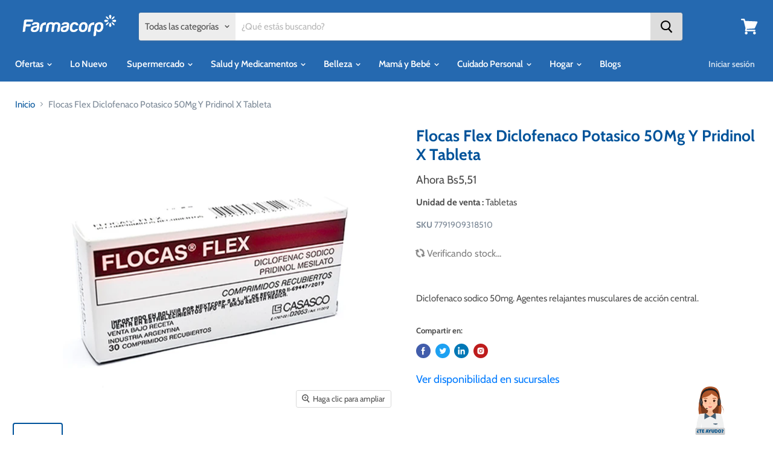

--- FILE ---
content_type: text/html; charset=utf-8
request_url: https://farmacorp.com/products/7791909318510
body_size: 77605
content:
<!doctype html>
<html class="no-js no-touch" lang="es">
  <head>
    <script type="text/javascript" src="https://assets.emarsys.net/web-emarsys-sdk/4.4.0/web-emarsys-sdk.js" async></script>
    <script type="text/javascript">
    var WebEmarsysSdk = WebEmarsysSdk || []
          WebEmarsysSdk.push(['init', {
            applicationCode: 'EMS64-ACE75',
            safariWebsitePushID: 'web.farmacorp.emarsys',
            autoSubscribe: false, 
            enableLogging:true,
            serviceWorker: {
              url: 'apps/ems/web-emarsys-sdk/4.4.0/service-worker.js',
              applicationServerPublicKey: 'BNqaImqaexL8FcF8SnKAq3i_CvGmVL8FamkAkGT3oSh7Pz2i9hZziAjqFk4M65mxW-EHvdgfTMNGnw2DJbc5QSU'
            }
          }])
    </script>
    <meta charset="utf-8">

    <meta http-equiv="x-ua-compatible" content="IE=edge">
    <!-- <script async type="text/javascript" src="//farmacorp.com/cdn/shop/t/122/assets/jquery_360.js?v=111945167693666579631752176062"></script> -->
    <script async type="text/javascript" src="//farmacorp.com/cdn/shop/t/122/assets/jquery_360.min.js?v=115860211936397945481752176062"></script>
    <link rel="preconnect" href="https://cdn.shopify.com">
    <link rel="preconnect" href="https://fonts.shopifycdn.com">
    <link rel="preconnect" href="https://v.shopify.com">
    <link rel="preconnect" href="https://cdn.shopifycloud.com">
    <link
      rel="stylesheet"
      href="https://maxcdn.bootstrapcdn.com/bootstrap/4.0.0/css/bootstrap.min.css"
      integrity="sha384-Gn5384xqQ1aoWXA+058RXPxPg6fy4IWvTNh0E263XmFcJlSAwiGgFAW/dAiS6JXm"
      crossorigin="anonymous"
    >
    <!--
      <script async src="https://code.jquery.com/jquery-3.2.1.slim.min.js" integrity="sha384-KJ3o2DKtIkvYIK3UENzmM7KCkRr/rE9/Qpg6aAZGJwFDMVNA/GpGFF93hXpG5KkN" crossorigin="anonymous"></script>
    -->
    
    <script
      async
      src="https://cdnjs.cloudflare.com/ajax/libs/popper.js/1.12.9/umd/popper.min.js"
      integrity="sha384-ApNbgh9B+Y1QKtv3Rn7W3mgPxhU9K/ScQsAP7hUibX39j7fakFPskvXusvfa0b4Q"
      crossorigin="anonymous"
    ></script>
    <script
      async
      src="https://maxcdn.bootstrapcdn.com/bootstrap/4.0.0/js/bootstrap.min.js"
      integrity="sha384-JZR6Spejh4U02d8jOt6vLEHfe/JQGiRRSQQxSfFWpi1MquVdAyjUar5+76PVCmYl"
      crossorigin="anonymous"
    ></script>

    <!-- Google Tag Manager -->

    <script>
      (function(w,d,s,l,i){w[l]=w[l]||[];w[l].push({'gtm.start':
      new Date().getTime(),event:'gtm.js'});var f=d.getElementsByTagName(s)[0],
      j=d.createElement(s),dl=l!='dataLayer'?'&l='+l:'';j.async=true;j.src=
      'https://www.googletagmanager.com/gtm.js?id='+i+dl;f.parentNode.insertBefore(j,f);
      })(window,document,'script','dataLayer','GTM-MXV392D');
    </script>

    <!-- End Google Tag Manager -->
    
    <script>  
  
  (function() {
      class Ultimate_Shopify_DataLayer {
        constructor() {
          window.dataLayer = window.dataLayer || []; 
          
          // use a prefix of events name
          this.eventPrefix = '';

          //Keep the value false to get non-formatted product ID
          this.formattedItemId = true; 

          // data schema
          this.dataSchema = {
            ecommerce: {
                show: true
            },
            dynamicRemarketing: {
                show: false,
                business_vertical: 'retail'
            }
          }

          // add to wishlist selectors
          this.addToWishListSelectors = {
            'addWishListIcon': '',
            'gridItemSelector': '',
            'productLinkSelector': 'a[href*="/products/"]'
          }

          // quick view selectors
          this.quickViewSelector = {
            'quickViewElement': '',
            'gridItemSelector': '',
            'productLinkSelector': 'a[href*="/products/"]'
          }

          // mini cart button selector
          this.miniCartButton = [
            'a[href="/cart"]', 
          ];
          this.miniCartAppersOn = 'click';


          // begin checkout buttons/links selectors
          this.beginCheckoutButtons = [
            'input[name="checkout"]',
            'button[name="checkout"]',
            'a[href="/checkout"]',
            '.additional-checkout-buttons',
          ];

          // direct checkout button selector
          this.shopifyDirectCheckoutButton = [
            '.shopify-payment-button'
          ]

          //Keep the value true if Add to Cart redirects to the cart page
          this.isAddToCartRedirect = false;
          
          // keep the value false if cart items increment/decrement/remove refresh page 
          this.isAjaxCartIncrementDecrement = true;
          

          // Caution: Do not modify anything below this line, as it may result in it not functioning correctly.
          this.cart = {"note":null,"attributes":{},"original_total_price":0,"total_price":0,"total_discount":0,"total_weight":0.0,"item_count":0,"items":[],"requires_shipping":false,"currency":"BOB","items_subtotal_price":0,"cart_level_discount_applications":[],"checkout_charge_amount":0}
          this.countryCode = "BO";
          this.collectData();  
          this.storeURL = "https://farmacorp.com";
          localStorage.setItem('shopCountryCode', this.countryCode);
        }

        updateCart() {
          fetch("/cart.js")
          .then((response) => response.json())
          .then((data) => {
            this.cart = data;
          });
        }

       debounce(delay) {         
          let timeoutId;
          return function(func) {
            const context = this;
            const args = arguments;
            
            clearTimeout(timeoutId);
            
            timeoutId = setTimeout(function() {
              func.apply(context, args);
            }, delay);
          };
        }

        eventConsole(eventName, eventData) {
          const css1 = 'background: red; color: #fff; font-size: normal; border-radius: 3px 0 0 3px; padding: 3px 4px;';
          const css2 = 'background-color: blue; color: #fff; font-size: normal; border-radius: 0 3px 3px 0; padding: 3px 4px;';
          console.log('%cGTM DataLayer Event:%c' + eventName, css1, css2, eventData);
        }

        collectData() { 
            this.customerData();
            this.ajaxRequestData();
            this.searchPageData();
            this.miniCartData();
            this.beginCheckoutData();
  
            
  
            
              this.productSinglePage();
            
  
            
            
            this.addToWishListData();
            this.quickViewData();
            this.formData();
            this.phoneClickData();
            this.emailClickData();
            this.bannerClickData();
            this.loginRegisterEvents();

            this.addShippingInfoData();
            this.addPaymentInfoData();
            this.purchaseData();
           
        }        

        //logged-in customer data 
        customerData() {
            const currentUser = {};
            

            if (currentUser.email) {
              currentUser.hash_email = "e3b0c44298fc1c149afbf4c8996fb92427ae41e4649b934ca495991b7852b855"
            }

            if (currentUser.phone) {
              currentUser.hash_phone = "e3b0c44298fc1c149afbf4c8996fb92427ae41e4649b934ca495991b7852b855"
            }

            window.dataLayer = window.dataLayer || [];
            dataLayer.push({
              customer: currentUser
            });
        }

        // add_to_cart, remove_from_cart, search
        ajaxRequestData() {
          const self = this;
          
          // handle non-ajax add to cart
          if(this.isAddToCartRedirect) {
            document.addEventListener('submit', function(event) {
              const addToCartForm = event.target.closest('form[action="/cart/add"]');
              if(addToCartForm) {
                event.preventDefault();
                
                const formData = new FormData(addToCartForm);
            
                fetch(window.Shopify.routes.root + 'cart/add.js', {
                  method: 'POST',
                  body: formData
                })
                .then(response => {
                    window.location.href = "/cart";
                })
                .catch((error) => {
                  console.error('Error:', error);
                });
              }
            });
          }
          
          // fetch
          let originalFetch = window.fetch;
          let debounce = this.debounce(800);
          
          window.fetch = function () {
            return originalFetch.apply(this, arguments).then((response) => {
              if (response.ok) {
                let cloneResponse = response.clone();
                let requestURL = arguments[0]['url'] || arguments[0];
                
                if(/.*\/search\/?.*\?.*q=.+/.test(requestURL) && !requestURL.includes('&requestFrom=uldt')) {   
                  const queryString = requestURL.split('?')[1];
                  const urlParams = new URLSearchParams(queryString);
                  const search_term = urlParams.get("q");

                  debounce(function() {
                    fetch(`${self.storeURL}/search/suggest.json?q=${search_term}&resources[type]=product&requestFrom=uldt`)
                      .then(res => res.json())
                      .then(function(data) {
                            const products = data.resources.results.products;
                            if(products.length) {
                              const fetchRequests = products.map(product =>
                                fetch(`${self.storeURL}/${product.url.split('?')[0]}.js`)
                                  .then(response => response.json())
                                  .catch(error => console.error('Error fetching:', error))
                              );

                              Promise.all(fetchRequests)
                                .then(products => {
                                    const items = products.map((product) => {
                                      return {
                                        product_id: product.id,
                                        product_title: product.title,
                                        variant_id: product.variants[0].id,
                                        variant_title: product.variants[0].title,
                                        vendor: product.vendor,
                                        total_discount: 0,
                                        final_price: product.price_min,
                                        product_type: product.type, 
                                        quantity: 1
                                      }
                                    });

                                    self.ecommerceDataLayer('search', {search_term, items});
                                })
                            }else {
                              self.ecommerceDataLayer('search', {search_term, items: []});
                            }
                      });
                  });
                }
                else if (requestURL.includes("/cart/add")) {
                  cloneResponse.text().then((text) => {
                    let data = JSON.parse(text);

                    if(data.items && Array.isArray(data.items)) {
                      data.items.forEach(function(item) {
                         self.ecommerceDataLayer('add_to_cart', {items: [item]});
                      })
                    } else {
                      self.ecommerceDataLayer('add_to_cart', {items: [data]});
                    }
                    self.updateCart();
                  });
                }else if(requestURL.includes("/cart/change") || requestURL.includes("/cart/update")) {
                  
                   cloneResponse.text().then((text) => {
                     
                    let newCart = JSON.parse(text);
                    let newCartItems = newCart.items;
                    let oldCartItems = self.cart.items;

                    for(let i = 0; i < oldCartItems.length; i++) {
                      let item = oldCartItems[i];
                      let newItem = newCartItems.find(newItems => newItems.id === item.id);


                      if(newItem) {

                        if(newItem.quantity > item.quantity) {
                          // cart item increment
                          let quantity = (newItem.quantity - item.quantity);
                          let updatedItem = {...item, quantity}
                          self.ecommerceDataLayer('add_to_cart', {items: [updatedItem]});
                          self.updateCart(); 

                        }else if(newItem.quantity < item.quantity) {
                          // cart item decrement
                          let quantity = (item.quantity - newItem.quantity);
                          let updatedItem = {...item, quantity}
                          self.ecommerceDataLayer('remove_from_cart', {items: [updatedItem]});
                          self.updateCart(); 
                        }
                        

                      }else {
                        self.ecommerceDataLayer('remove_from_cart', {items: [item]});
                        self.updateCart(); 
                      }
                    }
                     
                  });
                }
              }
              return response;
            });
          }
          // end fetch 


          //xhr
          var origXMLHttpRequest = XMLHttpRequest;
          XMLHttpRequest = function() {
            var requestURL;
    
            var xhr = new origXMLHttpRequest();
            var origOpen = xhr.open;
            var origSend = xhr.send;
            
            // Override the `open` function.
            xhr.open = function(method, url) {
                requestURL = url;
                return origOpen.apply(this, arguments);
            };
    
    
            xhr.send = function() {
    
                // Only proceed if the request URL matches what we're looking for.
                if (requestURL.includes("/cart/add") || requestURL.includes("/cart/change") || /.*\/search\/?.*\?.*q=.+/.test(requestURL)) {
        
                    xhr.addEventListener('load', function() {
                        if (xhr.readyState === 4) {
                            if (xhr.status >= 200 && xhr.status < 400) { 

                              if(/.*\/search\/?.*\?.*q=.+/.test(requestURL) && !requestURL.includes('&requestFrom=uldt')) {
                                const queryString = requestURL.split('?')[1];
                                const urlParams = new URLSearchParams(queryString);
                                const search_term = urlParams.get("q");

                                debounce(function() {
                                    fetch(`${self.storeURL}/search/suggest.json?q=${search_term}&resources[type]=product&requestFrom=uldt`)
                                      .then(res => res.json())
                                      .then(function(data) {
                                            const products = data.resources.results.products;
                                            if(products.length) {
                                              const fetchRequests = products.map(product =>
                                                fetch(`${self.storeURL}/${product.url.split('?')[0]}.js`)
                                                  .then(response => response.json())
                                                  .catch(error => console.error('Error fetching:', error))
                                              );
                
                                              Promise.all(fetchRequests)
                                                .then(products => {
                                                    const items = products.map((product) => {
                                                      return {
                                                        product_id: product.id,
                                                        product_title: product.title,
                                                        variant_id: product.variants[0].id,
                                                        variant_title: product.variants[0].title,
                                                        vendor: product.vendor,
                                                        total_discount: 0,
                                                        final_price: product.price_min,
                                                        product_type: product.type, 
                                                        quantity: 1
                                                      }
                                                    });
                
                                                    self.ecommerceDataLayer('search', {search_term, items});
                                                })
                                            }else {
                                              self.ecommerceDataLayer('search', {search_term, items: []});
                                            }
                                      });
                                  });

                              }

                              else if(requestURL.includes("/cart/add")) {
                                  const data = JSON.parse(xhr.responseText);

                                  if(data.items && Array.isArray(data.items)) {
                                    data.items.forEach(function(item) {
                                        self.ecommerceDataLayer('add_to_cart', {items: [item]});
                                      })
                                  } else {
                                    self.ecommerceDataLayer('add_to_cart', {items: [data]});
                                  }
                                  self.updateCart();
                                 
                               }else if(requestURL.includes("/cart/change")) {
                                 
                                  const newCart = JSON.parse(xhr.responseText);
                                  const newCartItems = newCart.items;
                                  let oldCartItems = self.cart.items;
              
                                  for(let i = 0; i < oldCartItems.length; i++) {
                                    let item = oldCartItems[i];
                                    let newItem = newCartItems.find(newItems => newItems.id === item.id);
              
              
                                    if(newItem) {
                                      if(newItem.quantity > item.quantity) {
                                        // cart item increment
                                        let quantity = (newItem.quantity - item.quantity);
                                        let updatedItem = {...item, quantity}
                                        self.ecommerceDataLayer('add_to_cart', {items: [updatedItem]});
                                        self.updateCart(); 
              
                                      }else if(newItem.quantity < item.quantity) {
                                        // cart item decrement
                                        let quantity = (item.quantity - newItem.quantity);
                                        let updatedItem = {...item, quantity}
                                        self.ecommerceDataLayer('remove_from_cart', {items: [updatedItem]});
                                        self.updateCart(); 
                                      }
                                      
              
                                    }else {
                                      self.ecommerceDataLayer('remove_from_cart', {items: [item]});
                                      self.updateCart(); 
                                    }
                                  }
                               }          
                            }
                        }
                    });
                }
    
                return origSend.apply(this, arguments);
            };
    
            return xhr;
          }; 
          //end xhr
        }

        // search event from search page
        searchPageData() {
          const self = this;
          let pageUrl = window.location.href;
          
          if(/.+\/search\?.*\&?q=.+/.test(pageUrl)) {   
            const queryString = pageUrl.split('?')[1];
            const urlParams = new URLSearchParams(queryString);
            const search_term = urlParams.get("q");
                
            fetch(`https://farmacorp.com/search/suggest.json?q=${search_term}&resources[type]=product&requestFrom=uldt`)
            .then(res => res.json())
            .then(function(data) {
                  const products = data.resources.results.products;
                  if(products.length) {
                    const fetchRequests = products.map(product =>
                      fetch(`${self.storeURL}/${product.url.split('?')[0]}.js`)
                        .then(response => response.json())
                        .catch(error => console.error('Error fetching:', error))
                    );
                    Promise.all(fetchRequests)
                    .then(products => {
                        const items = products.map((product) => {
                            return {
                            product_id: product.id,
                            product_title: product.title,
                            variant_id: product.variants[0].id,
                            variant_title: product.variants[0].title,
                            vendor: product.vendor,
                            total_discount: 0,
                            final_price: product.price_min,
                            product_type: product.type, 
                            quantity: 1
                            }
                        });

                        self.ecommerceDataLayer('search', {search_term, items});
                    });
                  }else {
                    self.ecommerceDataLayer('search', {search_term, items: []});
                  }
            });
          }
        }

        // view_cart
        miniCartData() {
          if(this.miniCartButton.length) {
            let self = this;
            if(this.miniCartAppersOn === 'hover') {
              this.miniCartAppersOn = 'mouseenter';
            }
            this.miniCartButton.forEach((selector) => {
              let miniCartButtons = document.querySelectorAll(selector);
              miniCartButtons.forEach((miniCartButton) => {
                  miniCartButton.addEventListener(self.miniCartAppersOn, () => {
                    self.ecommerceDataLayer('view_cart', self.cart);
                  });
              })
            });
          }
        }

        // begin_checkout                      	
        beginCheckoutData() {
          let self = this;
          document.addEventListener('pointerdown', (event) => {
            const target = event.target.closest('a[href*="/pages/checkout"]');
            if(target) {
              self.ecommerceDataLayer('begin_checkout', self.cart);
            }
          });
        }

        // view_cart, add_to_cart, remove_from_cart
        viewCartPageData() {
          
          this.ecommerceDataLayer('view_cart', this.cart);

          //if cart quantity chagne reload page 
          if(!this.isAjaxCartIncrementDecrement) {
            const self = this;
            document.addEventListener('pointerdown', (event) => {
              const target = event.target.closest('a[href*="/cart/change?"]');
              if(target) {
                const linkUrl = target.getAttribute('href');
                const queryString = linkUrl.split("?")[1];
                const urlParams = new URLSearchParams(queryString);
                const newQuantity = urlParams.get("quantity");
                const line = urlParams.get("line");
                const cart_id = urlParams.get("id");
        
                
                if(newQuantity && (line || cart_id)) {
                  let item = line ? {...self.cart.items[line - 1]} : self.cart.items.find(item => item.key === cart_id);
        
                  let event = 'add_to_cart';
                  if(newQuantity < item.quantity) {
                    event = 'remove_from_cart';
                  }
        
                  let quantity = Math.abs(newQuantity - item.quantity);
                  item['quantity'] = quantity;
        
                  self.ecommerceDataLayer(event, {items: [item]});
                }
              }
            });
          }
        }

        productSinglePage() {
        
          const item = {
              product_id: 5028535599236,
              variant_id: 34115602776196,
              product_title: "Flocas Flex Diclofenaco Potasico 50Mg Y Pridinol X Tableta",
              line_level_total_discount: 0,
              vendor: "FLOCAS",
              sku: "7791909318510",
              product_type: "",
              item_list_id: null,
              item_list_name: null,
              item_category: null,
              
              final_price: 551,
              quantity: 1
          };
          
          const variants = [{"id":34115602776196,"title":"Default Title","option1":"Default Title","option2":null,"option3":null,"sku":"7791909318510","requires_shipping":true,"taxable":false,"featured_image":null,"available":false,"name":"Flocas Flex Diclofenaco Potasico 50Mg Y Pridinol X Tableta","public_title":null,"options":["Default Title"],"price":551,"weight":0,"compare_at_price":0,"inventory_management":"shopify","barcode":"7791909318510","requires_selling_plan":false,"selling_plan_allocations":[],"quantity_rule":{"min":1,"max":null,"increment":1}}]
          
          // Push both view_item and select_item events
          this.ecommerceDataLayer('view_item', {items: [item]});
          this.ecommerceDataLayer('select_item', {items: [item]});

          if(this.shopifyDirectCheckoutButton.length) {
              let self = this;
              document.addEventListener('pointerdown', (event) => {  
                let target = event.target;
                let checkoutButton = event.target.closest(this.shopifyDirectCheckoutButton.join(', '));

                if(checkoutButton && (variants || self.quickViewVariants)) {

                    let checkoutForm = checkoutButton.closest('form[action*="/cart/add"]');
                    if(checkoutForm) {

                        let variant_id = null;
                        let varientInput = checkoutForm.querySelector('input[name="id"]');
                        let varientIdFromURL = new URLSearchParams(window.location.search).get('variant');
                        let firstVarientId = item.variant_id;

                        if(varientInput) {
                          variant_id = parseInt(varientInput.value);
                        }else if(varientIdFromURL) {
                          variant_id = varientIdFromURL;
                        }else if(firstVarientId) {
                          variant_id = firstVarientId;
                        }

                        if(variant_id) {
                            variant_id = parseInt(variant_id);

                            let quantity = 1;
                            let quantitySelector = checkoutForm.getAttribute('id');
                            if(quantitySelector) {
                              let quentityInput = document.querySelector('input[name="quantity"][form="'+quantitySelector+'"]');
                              if(quentityInput) {
                                  quantity = +quentityInput.value;
                              }
                            }
                          
                            if(variant_id) {
                                let variant = variants.find(item => item.id === +variant_id);
                                if(variant && item) {
                                    variant_id
                                    item['variant_id'] = variant_id;
                                    item['variant_title'] = variant.title;
                                    item['final_price'] = variant.price;
                                    item['quantity'] = quantity;
                                    
                                    self.ecommerceDataLayer('add_to_cart', {items: [item]});
                                    self.ecommerceDataLayer('begin_checkout', {items: [item]});
                                }else if(self.quickViewedItem) {                                  
                                  let variant = self.quickViewVariants.find(item => item.id === +variant_id);
                                  if(variant) {
                                    self.quickViewedItem['variant_id'] = variant_id;
                                    self.quickViewedItem['variant_title'] = variant.title;
                                    self.quickViewedItem['final_price'] = parseFloat(variant.price) * 100;
                                    self.quickViewedItem['quantity'] = quantity;
                                    
                                    self.ecommerceDataLayer('add_to_cart', {items: [self.quickViewedItem]});
                                    self.ecommerceDataLayer('begin_checkout', {items: [self.quickViewedItem]});
                                    
                                  }
                                }
                            }
                        }
                    }

                }
              }); 
          }
          
          
        }

        collectionsPageData() {
          
          var ecommerce = {
            'items': [
              
              ]
          };

          ecommerce['item_list_id'] = null
          ecommerce['item_list_name'] = null
          ecommerce['item_category'] = null
          // Push original ecommerce data
          this.ecommerceDataLayer('view_item_list', ecommerce);

          // Push new collections tracking data
          dataLayer.push({
            event: this.eventPrefix + "collections_trackevent",
            nombre_collections: null,
            id_collections: null,
            click_salida: window.location.href,
            page_location: window.location.href
          });

          // Log the collections event
          this.eventConsole(this.eventPrefix + "collections_trackevent", {
            nombre_collections: null,
            id_collections: null,
            click_salida: window.location.href,
            page_location: window.location.href
          });
        }
        
        
        // add to wishlist
        addToWishListData() {
          if(this.addToWishListSelectors && this.addToWishListSelectors.addWishListIcon) {
            const self = this;
            document.addEventListener('pointerdown', (event) => {
              let target = event.target;
              
              if(target.closest(self.addToWishListSelectors.addWishListIcon)) {
                let pageULR = window.location.href.replace(/\?.+/, '');
                let requestURL = undefined;
          
                if(/\/products\/[^/]+$/.test(pageULR)) {
                  requestURL = pageULR;
                } else if(self.addToWishListSelectors.gridItemSelector && self.addToWishListSelectors.productLinkSelector) {
                  let itemElement = target.closest(self.addToWishListSelectors.gridItemSelector);
                  if(itemElement) {
                    let linkElement = itemElement.querySelector(self.addToWishListSelectors.productLinkSelector); 
                    if(linkElement) {
                      let link = linkElement.getAttribute('href').replace(/\?.+/g, '');
                      if(link && /\/products\/[^/]+$/.test(link)) {
                        requestURL = link;
                      }
                    }
                  }
                }

                if(requestURL) {
                  fetch(requestURL + '.json')
                    .then(res => res.json())
                    .then(result => {
                      let data = result.product;                    
                      if(data) {
                        let dataLayerData = {
                          product_id: data.id,
                            variant_id: data.variants[0].id,
                            product_title: data.title,
                          quantity: 1,
                          final_price: parseFloat(data.variants[0].price) * 100,
                          total_discount: 0,
                          product_type: data.product_type,
                          vendor: data.vendor,
                          variant_title: (data.variants[0].title !== 'Default Title') ? data.variants[0].title : undefined,
                          sku: data.variants[0].sku,
                        }

                        self.ecommerceDataLayer('add_to_wishlist', {items: [dataLayerData]});
                      }
                    });
                }
              }
            });
          }
        }

        quickViewData() {
          if(this.quickViewSelector.quickViewElement && this.quickViewSelector.gridItemSelector && this.quickViewSelector.productLinkSelector) {
            const self = this;
            document.addEventListener('pointerdown', (event) => {
              let target = event.target;
              if(target.closest(self.quickViewSelector.quickViewElement)) {
                let requestURL = undefined;
                let itemElement = target.closest(this.quickViewSelector.gridItemSelector );
                
                if(itemElement) {
                  let linkElement = itemElement.querySelector(self.quickViewSelector.productLinkSelector); 
                  if(linkElement) {
                    let link = linkElement.getAttribute('href').replace(/\?.+/g, '');
                    if(link && /\/products\/[^/]+$/.test(link)) {
                      requestURL = link;
                    }
                  }
                }   
                
                if(requestURL) {
                    fetch(requestURL + '.json')
                      .then(res => res.json())
                      .then(result => {
                        let data = result.product;                    
                        if(data) {
                          let dataLayerData = {
                            product_id: data.id,
                            variant_id: data.variants[0].id,
                            product_title: data.title,
                            quantity: 1,
                            final_price: parseFloat(data.variants[0].price) * 100,
                            total_discount: 0,
                            product_type: data.product_type,
                            vendor: data.vendor,
                            variant_title: (data.variants[0].title !== 'Default Title') ? data.variants[0].title : undefined,
                            sku: data.variants[0].sku,
                            item_category: data.category.name,
                          }
  
                          self.ecommerceDataLayer('view_item', {items: [dataLayerData]});
                          self.quickViewVariants = data.variants;
                          self.quickViewedItem = dataLayerData;
                        }
                      });
                  }
              }
            });

            
          }
        }

        // all ecommerce events
        ecommerceDataLayer(event, data) {
          const self = this;
          dataLayer.push({ 'ecommerce': null });
          const dataLayerData = {
            "event": this.eventPrefix + event,
            'ecommerce': {
               'currency': this.cart.currency,
               'items': data.items.map((item, index) => {
                 const dataLayerItem = {
                    'index': index,
                    'item_id': this.formattedItemId  ? `shopify_${this.countryCode}_${item.product_id}_${item.variant_id}` : item.product_id.toString(),
                    'product_id': item.product_id.toString(),
                    'variant_id': item.variant_id.toString(),
                    'item_name': item.product_title,
                    'quantity': item.quantity,
                    'price': +((item.final_price / 100).toFixed(2)),
                    'discount': item.total_discount ? +((item.total_discount / 100).toFixed(2)) : 0 
                }

                if(item.product_type) {
                  dataLayerItem['item_category'] = item.product_type;
                }
                
                if(item.vendor) {
                  dataLayerItem['item_brand'] = item.vendor;
                }
               
                if(item.variant_title && item.variant_title !== 'Default Title') {
                  dataLayerItem['item_variant'] = item.variant_title;
                }
              
                if(item.sku) {
                  dataLayerItem['sku'] = item.sku;
                }

                if(item.item_list_name) {
                  dataLayerItem['item_list_name'] = item.item_list_name;
                }

                if(item.item_list_id) {
                  dataLayerItem['item_list_id'] = item.item_list_id.toString()
                }
                if(item.item_category) {
                  dataLayerItem['item_category'] = item.item_category.toString()
                }
                return dataLayerItem;
              })
            }
          }

          if(data.total_price !== undefined) {
            dataLayerData['ecommerce']['value'] =  +((data.total_price / 100).toFixed(2));
          } else {
            dataLayerData['ecommerce']['value'] = +(dataLayerData['ecommerce']['items'].reduce((total, item) => total + (item.price * item.quantity), 0)).toFixed(2);
          }
          
          if(data.item_list_id) {
            dataLayerData['ecommerce']['item_list_id'] = data.item_list_id;
          }
          
          if(data.item_list_name) {
            dataLayerData['ecommerce']['item_list_name'] = data.item_list_name;
          }
          if(data.item_category) {
            dataLayerData['ecommerce']['item_category'] = data.item_category;
          }
          if(data.search_term) {
            dataLayerData['search_term'] = data.search_term;
          }

          if(self.dataSchema.dynamicRemarketing && self.dataSchema.dynamicRemarketing.show) {
            dataLayer.push({ 'dynamicRemarketing': null });
            dataLayerData['dynamicRemarketing'] = {
                value: dataLayerData.ecommerce.value,
                items: dataLayerData.ecommerce.items.map(item => ({id: item.item_id, google_business_vertical: self.dataSchema.dynamicRemarketing.business_vertical}))
            }
          }

          if(!self.dataSchema.ecommerce ||  !self.dataSchema.ecommerce.show) {
            delete dataLayerData['ecommerce'];
          }

          dataLayer.push(dataLayerData);
          self.eventConsole(self.eventPrefix + event, dataLayerData);
        }

        
        // contact form submit & newsletters signup
        formData() {
          const self = this;
          document.addEventListener('submit', function(event) {

            let targetForm = event.target.closest('form[action^="/contact"]');
            

            if(targetForm) {
              const formData = {
                form_location: window.location.href,
                form_id: targetForm.getAttribute('id'),
                form_classes: targetForm.getAttribute('class')
              };
                            
              let formType = targetForm.querySelector('input[name="form_type"]');
              let inputs = targetForm.querySelectorAll("input:not([type=hidden]):not([type=submit]), textarea, select");
              
              inputs.forEach(function(input) {
                var inputName = input.name;
                var inputValue = input.value;
                
                if (inputName && inputValue) {
                  var matches = inputName.match(/\[(.*?)\]/);
                  if (matches && matches.length > 1) {
                     var fieldName = matches[1];
                     formData[fieldName] = input.value;
                  }
                }
              });
              
              if(formType && formType.value === 'customer') {
                dataLayer.push({ event: self.eventPrefix + 'newsletter_signup', ...formData});
                self.eventConsole(self.eventPrefix + 'newsletter_signup', { event: self.eventPrefix + 'newsletter_signup', ...formData});

              } else if(formType && formType.value === 'contact') {
                dataLayer.push({ event: self.eventPrefix + 'contact_form_submit', ...formData});
                self.eventConsole(self.eventPrefix + 'contact_form_submit', { event: self.eventPrefix + 'contact_form_submit', ...formData});
              }
            }
          });

        }
  
        // phone_number_click event
        phoneClickData() {
          const self = this; 
          document.addEventListener('click', function(event) {
            let target = event.target.closest('a[href^="tel:"]');
            if(target) {
              let phone_number = target.getAttribute('href').replace('tel:', '');
              let eventData = {
                event: self.eventPrefix + 'phone_number_click',
                page_location: window.location.href,
                link_classes: target.getAttribute('class'),
                link_id: target.getAttribute('id'),
                phone_number
              }

              dataLayer.push(eventData);
              this.eventConsole(self.eventPrefix + 'phone_number_click', eventData);
            }
          });
        }
        //banner 
        
        bannerClickData() {
          const self = this;
          document.addEventListener('click', function(event) {
              let banner = event.target.closest('.slideshow-link, .slideshow-background-link');
              
              if (banner) {
                  
                
                  let backgroundElement = banner.nextElementSibling?.querySelector('.slideshow-background');
                  if (!backgroundElement) {
                      backgroundElement = banner.parentElement?.querySelector('.slideshow-background');
                  }
      
                  let templatePath = '';
                  if (backgroundElement) {
                      templatePath = backgroundElement.getAttribute('data-rimg-template');
                  }
      
                  let bannerLink = banner.getAttribute('href') || '';
                  let bannerName = templatePath ? templatePath.split('/').pop().split('.')[0].split('_{size}')[0] : '';
                  let eventData = {
                      event: self.eventPrefix + 'banner_trackevent',
                      nombre_banner: bannerName,
                      click_salida: bannerLink,
                      page_location: window.location.href
                  };
                  dataLayer.push(eventData);
                  self.eventConsole(self.eventPrefix + 'banner_trackevent', eventData);
              }
          });
        }
        //login events 
        loginRegisterEvents() {
          const self = this;
          document.addEventListener('click', function(event) {
            const target = event.target;
            
            // Crear cuenta
            if (target.closest('button[type="submit"]') && window.location.href.includes('/account/register')) {
              dataLayer.push({
                event: self.eventPrefix + "crear_cuenta",
                nombre_boton: target.textContent.trim()
              });
            }
            
            // Restablecer contraseña
            else if (target.closest('button[type="submit"]') && window.location.href.includes('/account/login') && target.textContent.toLowerCase().includes('enviar')) {
              dataLayer.push({ 
                event: self.eventPrefix + "reestablecer_contraseña",
                nombre_boton: "enviar"
              });
            }
              
            // Login  
            else if (target.closest('button[type="submit"]') && window.location.href.includes('/account/login') && target.textContent.toLowerCase().includes('ingresar')) {
              dataLayer.push({
                event: self.eventPrefix + "login", 
                method: "EmailCredenciales"
              });
            }
           //login google
          else if (target.closest('.g_id_signin') || target.closest('[data-type="standard"]')) {
            console.log('Google login clicked');
            dataLayer.push({
              event: self.eventPrefix + "login",
              method: "Google"
            });
          }
          else if (target.closest('.fb-login-button') || 
          target.closest('.fb_iframe_widget') || 
          target.closest('[data-testid="fb-login-button"]') || 
          target.closest('.fb_iframe_widget_fluid') ||
          (target.tagName === 'IFRAME' && target.parentElement.classList.contains('fb_iframe_widget'))) {
          
          if (window.location.href.includes('/account/login')) {
              console.log('Facebook login clicked');
              dataLayer.push({
                  event: "login", 
                  method: "Facebook"
              });
            }
         }
       
          });
        }

        addShippingInfoData() {
          let self = this;
          const selectSubtitle = document.querySelector('.select-subtitle');
          if (selectSubtitle && selectSubtitle.textContent.trim() !== '') {
            self.ecommerceDataLayer('add_shipping_info', self.cart);
          }
        }
        
        addPaymentInfoData() {
          const self = this;
          document.addEventListener('click', function(event) {
            const paymentOption = event.target.closest('.payment-option');
            if (paymentOption) {
              const circle = paymentOption.querySelector('.circle');
              if (window.getComputedStyle(circle, ':before').content !== 'none') {
                const paymentMethod = paymentOption.getAttribute('data-payment-code');
                console.log('Selected payment method:', paymentMethod);
                
                self.ecommerceDataLayer('add_payment_info', {
                  ...self.cart,
                  payment_type: paymentMethod
                });
              }
            }
          });
        }
        
        purchaseData() {
          let self = this;
          const finalizeButton = document.getElementById('createOrderBtn');
          if (finalizeButton) {
           
            finalizeButton.addEventListener('click', () => {
              self.ecommerceDataLayer('purchase', self.cart);
            });
          }
        }
        // email_click event
        emailClickData() {
          const self = this; 
          document.addEventListener('click', function(event) {
            let target = event.target.closest('a[href^="mailto:"]');
            if(target) {
              let email_address = target.getAttribute('href').replace('mailto:', '');
              let eventData = {
                event: self.eventPrefix + 'email_click',
                page_location: window.location.href,
                link_classes: target.getAttribute('class'),
                link_id: target.getAttribute('id'),
                email_address
              }

              dataLayer.push(eventData);
              this.eventConsole(self.eventPrefix + 'email_click', eventData);
            }
          });
        }
      } 
      // end Ultimate_Shopify_DataLayer

      document.addEventListener('DOMContentLoaded', function() {
        try{
          new Ultimate_Shopify_DataLayer();
        }catch(error) {
          console.log(error);
        }
      });
    
  })();
</script>
    
    <title>Flocas Flex Diclofenaco Potasico 50Mg Y Pridinol X Tableta— Farmacorp</title>

    
      <meta name="description" content="Diclofenaco sodico 50mg. Agentes relajantes musculares de acción central.">
    

    
  <link rel="shortcut icon" href="//farmacorp.com/cdn/shop/files/isotipo32x32_32x32.png?v=1613629902" type="image/png">


    
      <link rel="canonical" href="https://farmacorp.com/products/7791909318510">
    

    <meta name="viewport" content="width=device-width">

    
    















<meta property="og:site_name" content="Farmacorp">
<meta property="og:url" content="https://farmacorp.com/products/7791909318510">
<meta property="og:title" content="Flocas Flex Diclofenaco Potasico 50Mg Y Pridinol X Tableta">
<meta property="og:type" content="website">
<meta property="og:description" content="Diclofenaco sodico 50mg. Agentes relajantes musculares de acción central.">




    
    
    

    
    
    <meta
      property="og:image"
      content="https://farmacorp.com/cdn/shop/files/7791909318510_1200x1200.jpg?v=1714442062"
    />
    <meta
      property="og:image:secure_url"
      content="https://farmacorp.com/cdn/shop/files/7791909318510_1200x1200.jpg?v=1714442062"
    />
    <meta property="og:image:width" content="1200" />
    <meta property="og:image:height" content="1200" />
    
    
    <meta property="og:image:alt" content="Social media image" />
  









  <meta name="twitter:site" content="@farmacorpsa?lang=es">








<meta name="twitter:title" content="Flocas Flex Diclofenaco Potasico 50Mg Y Pridinol X Tableta">
<meta name="twitter:description" content="Diclofenaco sodico 50mg. Agentes relajantes musculares de acción central.">


    
    
    
      
      
      <meta name="twitter:card" content="summary">
    
    
    <meta
      property="twitter:image"
      content="https://farmacorp.com/cdn/shop/files/7791909318510_1200x1200_crop_center.jpg?v=1714442062"
    />
    <meta property="twitter:image:width" content="1200" />
    <meta property="twitter:image:height" content="1200" />
    
    
    <meta property="twitter:image:alt" content="Social media image" />
  



    <link rel="preload" href="//farmacorp.com/cdn/fonts/cabin/cabin_n6.c6b1e64927bbec1c65aab7077888fb033480c4f7.woff2" as="font" crossorigin="anonymous">

    
    

    
      
    

    <!-- "snippets/buddha-megamenu-before.liquid" was not rendered, the associated app was uninstalled -->
    <!-- "snippets/buddha-megamenu.liquid" was not rendered, the associated app was uninstalled -->
    <script>window.performance && window.performance.mark && window.performance.mark('shopify.content_for_header.start');</script><meta name="google-site-verification" content="qXX3rTktmE2eQY9OGogOOPEMbUaGGDV-SDDO726yCmQ">
<meta name="google-site-verification" content="vs6tyAbF3E2rJOjFM5EVI6u0pc9MwowCZniMify7_kc">
<meta id="shopify-digital-wallet" name="shopify-digital-wallet" content="/36813635716/digital_wallets/dialog">
<link rel="alternate" type="application/json+oembed" href="https://farmacorp.com/products/7791909318510.oembed">
<script async="async" src="/checkouts/internal/preloads.js?locale=es-BO"></script>
<script id="shopify-features" type="application/json">{"accessToken":"61fa46f2d449dfb446e489ec8e53fe89","betas":["rich-media-storefront-analytics"],"domain":"farmacorp.com","predictiveSearch":true,"shopId":36813635716,"locale":"es"}</script>
<script>var Shopify = Shopify || {};
Shopify.shop = "farmacorp.myshopify.com";
Shopify.locale = "es";
Shopify.currency = {"active":"BOB","rate":"1.0"};
Shopify.country = "BO";
Shopify.theme = {"name":"Saldos fase 2","id":183764713604,"schema_name":"Empire","schema_version":"5.2.0","theme_store_id":null,"role":"main"};
Shopify.theme.handle = "null";
Shopify.theme.style = {"id":null,"handle":null};
Shopify.cdnHost = "farmacorp.com/cdn";
Shopify.routes = Shopify.routes || {};
Shopify.routes.root = "/";</script>
<script type="module">!function(o){(o.Shopify=o.Shopify||{}).modules=!0}(window);</script>
<script>!function(o){function n(){var o=[];function n(){o.push(Array.prototype.slice.apply(arguments))}return n.q=o,n}var t=o.Shopify=o.Shopify||{};t.loadFeatures=n(),t.autoloadFeatures=n()}(window);</script>
<script id="shop-js-analytics" type="application/json">{"pageType":"product"}</script>
<script defer="defer" async type="module" src="//farmacorp.com/cdn/shopifycloud/shop-js/modules/v2/client.init-shop-cart-sync_VZ5V36SI.es.esm.js"></script>
<script defer="defer" async type="module" src="//farmacorp.com/cdn/shopifycloud/shop-js/modules/v2/chunk.common_B-reFIwy.esm.js"></script>
<script type="module">
  await import("//farmacorp.com/cdn/shopifycloud/shop-js/modules/v2/client.init-shop-cart-sync_VZ5V36SI.es.esm.js");
await import("//farmacorp.com/cdn/shopifycloud/shop-js/modules/v2/chunk.common_B-reFIwy.esm.js");

  window.Shopify.SignInWithShop?.initShopCartSync?.({"fedCMEnabled":true,"windoidEnabled":true});

</script>
<script>(function() {
  var isLoaded = false;
  function asyncLoad() {
    if (isLoaded) return;
    isLoaded = true;
    var urls = ["https:\/\/d23dclunsivw3h.cloudfront.net\/redirect-app.js?shop=farmacorp.myshopify.com","https:\/\/api.fastbundle.co\/scripts\/src.js?shop=farmacorp.myshopify.com"];
    for (var i = 0; i < urls.length; i++) {
      var s = document.createElement('script');
      s.type = 'text/javascript';
      s.async = true;
      s.src = urls[i];
      var x = document.getElementsByTagName('script')[0];
      x.parentNode.insertBefore(s, x);
    }
  };
  if(window.attachEvent) {
    window.attachEvent('onload', asyncLoad);
  } else {
    window.addEventListener('load', asyncLoad, false);
  }
})();</script>
<script id="__st">var __st={"a":36813635716,"offset":-14400,"reqid":"fa26bac7-9c91-48c4-b973-d62565d1ba33-1762475697","pageurl":"farmacorp.com\/products\/7791909318510","u":"975a4d7608fe","p":"product","rtyp":"product","rid":5028535599236};</script>
<script>window.ShopifyPaypalV4VisibilityTracking = true;</script>
<script id="form-persister">!function(){'use strict';const t='contact',e='new_comment',n=[[t,t],['blogs',e],['comments',e],[t,'customer']],o='password',r='form_key',c=['recaptcha-v3-token','g-recaptcha-response','h-captcha-response',o],s=()=>{try{return window.sessionStorage}catch{return}},i='__shopify_v',u=t=>t.elements[r],a=function(){const t=[...n].map((([t,e])=>`form[action*='/${t}']:not([data-nocaptcha='true']) input[name='form_type'][value='${e}']`)).join(',');var e;return e=t,()=>e?[...document.querySelectorAll(e)].map((t=>t.form)):[]}();function m(t){const e=u(t);a().includes(t)&&(!e||!e.value)&&function(t){try{if(!s())return;!function(t){const e=s();if(!e)return;const n=u(t);if(!n)return;const o=n.value;o&&e.removeItem(o)}(t);const e=Array.from(Array(32),(()=>Math.random().toString(36)[2])).join('');!function(t,e){u(t)||t.append(Object.assign(document.createElement('input'),{type:'hidden',name:r})),t.elements[r].value=e}(t,e),function(t,e){const n=s();if(!n)return;const r=[...t.querySelectorAll(`input[type='${o}']`)].map((({name:t})=>t)),u=[...c,...r],a={};for(const[o,c]of new FormData(t).entries())u.includes(o)||(a[o]=c);n.setItem(e,JSON.stringify({[i]:1,action:t.action,data:a}))}(t,e)}catch(e){console.error('failed to persist form',e)}}(t)}const f=t=>{if('true'===t.dataset.persistBound)return;const e=function(t,e){const n=function(t){return'function'==typeof t.submit?t.submit:HTMLFormElement.prototype.submit}(t).bind(t);return function(){let t;return()=>{t||(t=!0,(()=>{try{e(),n()}catch(t){(t=>{console.error('form submit failed',t)})(t)}})(),setTimeout((()=>t=!1),250))}}()}(t,(()=>{m(t)}));!function(t,e){if('function'==typeof t.submit&&'function'==typeof e)try{t.submit=e}catch{}}(t,e),t.addEventListener('submit',(t=>{t.preventDefault(),e()})),t.dataset.persistBound='true'};!function(){function t(t){const e=(t=>{const e=t.target;return e instanceof HTMLFormElement?e:e&&e.form})(t);e&&m(e)}document.addEventListener('submit',t),document.addEventListener('DOMContentLoaded',(()=>{const e=a();for(const t of e)f(t);var n;n=document.body,new window.MutationObserver((t=>{for(const e of t)if('childList'===e.type&&e.addedNodes.length)for(const t of e.addedNodes)1===t.nodeType&&'FORM'===t.tagName&&a().includes(t)&&f(t)})).observe(n,{childList:!0,subtree:!0,attributes:!1}),document.removeEventListener('submit',t)}))}()}();</script>
<script integrity="sha256-52AcMU7V7pcBOXWImdc/TAGTFKeNjmkeM1Pvks/DTgc=" data-source-attribution="shopify.loadfeatures" defer="defer" src="//farmacorp.com/cdn/shopifycloud/storefront/assets/storefront/load_feature-81c60534.js" crossorigin="anonymous"></script>
<script data-source-attribution="shopify.dynamic_checkout.dynamic.init">var Shopify=Shopify||{};Shopify.PaymentButton=Shopify.PaymentButton||{isStorefrontPortableWallets:!0,init:function(){window.Shopify.PaymentButton.init=function(){};var t=document.createElement("script");t.src="https://farmacorp.com/cdn/shopifycloud/portable-wallets/latest/portable-wallets.es.js",t.type="module",document.head.appendChild(t)}};
</script>
<script data-source-attribution="shopify.dynamic_checkout.buyer_consent">
  function portableWalletsHideBuyerConsent(e){var t=document.getElementById("shopify-buyer-consent"),n=document.getElementById("shopify-subscription-policy-button");t&&n&&(t.classList.add("hidden"),t.setAttribute("aria-hidden","true"),n.removeEventListener("click",e))}function portableWalletsShowBuyerConsent(e){var t=document.getElementById("shopify-buyer-consent"),n=document.getElementById("shopify-subscription-policy-button");t&&n&&(t.classList.remove("hidden"),t.removeAttribute("aria-hidden"),n.addEventListener("click",e))}window.Shopify?.PaymentButton&&(window.Shopify.PaymentButton.hideBuyerConsent=portableWalletsHideBuyerConsent,window.Shopify.PaymentButton.showBuyerConsent=portableWalletsShowBuyerConsent);
</script>
<script data-source-attribution="shopify.dynamic_checkout.cart.bootstrap">document.addEventListener("DOMContentLoaded",(function(){function t(){return document.querySelector("shopify-accelerated-checkout-cart, shopify-accelerated-checkout")}if(t())Shopify.PaymentButton.init();else{new MutationObserver((function(e,n){t()&&(Shopify.PaymentButton.init(),n.disconnect())})).observe(document.body,{childList:!0,subtree:!0})}}));
</script>

<script>window.performance && window.performance.mark && window.performance.mark('shopify.content_for_header.end');</script>

    
      <link href="//farmacorp.com/cdn/shop/t/122/assets/theme.scss.css?v=136714253478913686541761966097" rel="stylesheet" type="text/css" media="all" />
    
    <link rel="stylesheet" href="https://cdn.shopify.com/shopifycloud/shopify-plyr/v1.0/shopify-plyr.css">

    
    <script>
      window.Theme = window.Theme || {};
      window.Theme.routes = {
        "root_url": "/",
        "account_url": "/account",
        "account_login_url": "/account/login",
        "account_logout_url": "/account/logout",
        "account_register_url": "/account/register",
        "account_addresses_url": "/account/addresses",
        "collections_url": "/collections",
        "all_products_collection_url": "/collections/all",
        "search_url": "/search",
        "cart_url": "/cart",
        "cart_add_url": "/cart/add",
        "cart_change_url": "/cart/change",
        "cart_clear_url": "/cart/clear",
        "product_recommendations_url": "/recommendations/products",
      };
    </script>
    <!-- QIKIFY NAVIGATOR START --> <script id="qikify-navigator"> 'use strict'; var shopifyCurrencyFormat = "Bs{{amount_with_comma_separator}}"; var shopifyLinkLists = [{ id: "main-menu", title: "Hola Mundo", items: ["/collections/ofertas","#","#","#","#","#","#","/collections/adulto-mayor1","#","#","#","#",], },{ id: "footer", title: "Footer menu", items: ["/search","/policies/terms-of-service","/policies/refund-policy",], },{ id: "buen-vivir", title: "Buen Vivir", items: ["https://www.farmacorp.com/buenvivir","https://www.farmacorp.com/buenvivir/category/14","https://www.farmacorp.com/buenvivir/category/15","https://www.farmacorp.com/buenvivir/category/16","https://www.farmacorp.com/buenvivir/category/17","/blogs/news",], },{ id: "contact-center", title: "Contact Center", items: [], },{ id: "mas", title: "Más", items: ["https://arcg.is/0TTb85","/pages/sucursales","https://jobs.airavirtual.com/farmacorp","https://www.farmacorp.com/sanasemana",], },{ id: "mas-cerca-de-ti", title: "Mas cerca de tí", items: ["mailto:info@farmacorp.com","/pages/sucursales",], },{ id: "nuestros-servicios", title: "Servicios", items: ["https://farmacorp.com/pages/servicios-de-salud","/pages/farma-movil","https://farmacorp.com/pages/sucursales","/pages/ventas-corporativas",], },{ id: "politicas", title: "Políticas", items: ["/policies/privacy-policy","/policies/shipping-policy","/policies/refund-policy","/policies/terms-of-service",], },{ id: "somos-farmacorp", title: "Somos Farmacorp", items: ["https://nexocorp.evaluar.com/",], },{ id: "necesitas-ayuda", title: "¿Necesitas ayuda?", items: ["/pages/contact-center","/pages/preguntas-frecuentes","https://farmacorp.com/pages/reglamento-farmaclub","/pages/promofoodies2-0","/pages/promoruletaganadoradr-osvaldo","/pages/catalogo-de-canje-farmaclub","/pages/pago-de-servicios-cochabamba","/pages/facturacion",], },{ id: "327920550020-child-e557590eba8967a10bf97dd3db59a5af-legacy-cuidado-personal", title: "Cuidado Personal", items: ["/collections/cuidado-facial","/collections/cuidado-capilar/Cuidado-Capilar","/collections/desodorantes/Desodorantes","/collections/cuidado-dental/Cuidado-Dental","/collections/cuidado-intimo-femenino/Cuidado-Intimo-Femenino","/collections/pies-saludables/Pies-Saludables","/collections/sanitizadores/Sanitizadores","/collections/panuelos/PANUELOS","/collections/papel-higienico/Papel-higienico",], },{ id: "327920582788-child-8d612de1e4fbab3d2e5d9900283076de-legacy-bienestar-y-deportes", title: "Bienestar y Deportes", items: ["/collections/proteinas","/collections/nutricion-deportiva/Nutricion-Deportiva","/collections/colagenos/Colagenos","/collections/gnc",], },{ id: "327920648324-child-461a7fe5da3b6a0058f8560c87ba3fef-legacy-alimentos-y-bebidas", title: "Alimentos y Bebidas", items: ["/collections/aguas/Aguas","/collections/jugos-gaseosas-y-otras-bebidas/Jugos-gaseosas-y-otras-bebidas","/collections/panes-y-horneados/Panes-y-Horneados","/collections/salsas-sazonadores-y-aderezos/Salsas-Sazonadores-y-Aderezos","/collections/supermercado/Abarrotes","/collections/chocolates-y-golosinas/Chocolates-y-Golosinas","/collections/galletas/Galletas","/collections/infusiones-te-cafe-y-otros",], },{ id: "328810266756-child-9b8e88e5abcd2f78d16e9b8ced5abf5b-legacy-ofertas", title: "Ofertas", items: ["/collections/unete-a-la-causa-donacion-a-incendios-forestales",], },{ id: "327920681092-child-7c62d691f4d3e8fd02f9f3c40044b2cb-legacy-salud-y-medicamentos", title: "Salud y Medicamentos", items: ["/collections/bioseguridad","/collections/alivio-del-dolor/Alivio-del-Dolor","/collections/salud-respiratoria-y-gripe/Salud-Respiratoria-y-Gripe","/collections/dermatologicos/Dermatol%C3%B3gicos","/collections/salud-y-medicamentos/Salud-sexual","/collections/repelentes/Repelentes","/collections/equipos-de-diagnostico","/collections/proteccion-y-ortopedia/Proteccion-y-ortopedia","/collections/test-de-embarazo/Test-de-Embarazo","/collections/vitaminas-minerales-y-suplementos",], },{ id: "327920615556-child-d4413657d0dbe1316653c1e11d969813-legacy-hogar", title: "Hogar", items: ["/collections/limpieza-del-hogar","/collections/electrodomesticos/Electrodomesticos","/collections/bolsas/Bolsas","/collections/regalos-y-juguetes/Regalos-y-juguetes","/collections/material-escolar-y-de-escritorio/Material-Escolar-y-de-Escritorio","/collections/tarjetas-de-telefono","/collections/electronicos","/collections/baterias-y-pilas",], },{ id: "413850665092-child-2de55803608731636abe05eb9dde7c24-legacy-supermercado", title: "Supermercado", items: ["/collections/panes-y-horneados","/collections/lacteos-y-derivados","/collections/agua-jugos-y-gaseosas","/collections/snacks-chocolates-y-golosinas","/collections/limpieza-del-hogar","/collections/cuidado-de-la-mama-y-bebe",], },{ id: "header-menu", title: "Header menu", items: ["/collections","/collections","/collections/belleza","/collections/accesorios-mama-y-bebe","/collections/hogar",], },{ id: "podemos-ayudarte", title: "Podemos ayudarte", items: ["/pages/contact-center","/pages/preguntas-frecuentes","/pages/bienes-raices",], },{ id: "con-cenos", title: "Conócenos", items: ["/pages/nuestra-historia","/pages/quienes-somos-1","/pages/podcast-buenvivir","/pages/work-with-us","/pages/bases-de-la-promocion-momentos-dorados",], },{ id: "top-bar-navigation", title: "Top Bar Navigation", items: ["/pages/sucursales","/","/products/7801001001873","/pages/preguntas-frecuentes",], },{ id: "serviciosnew", title: "Servicios[NEW]", items: ["/pages/farmaclub","/pages/sucursales_salud360","/pages/tengo-seguro-1","/pages/tengo-seguro","/pages/sucursales","/pages/farma-movil",], },{ id: "footer-bottom-bar", title: "Footer Bottom Bar", items: ["/policies/terms-of-service","/policies/privacy-policy","/policies/refund-policy","/policies/shipping-policy",], },{ id: "categories-listing", title: "Categories Listing", items: ["/collections/salud-y-medicamentos","/collections/alimentos-y-bebidas","/collections",], },{ id: "424032501892-child-0e57fd439cd4aed83ed81bac98b37f2c-legacy-salud-medicamentos", title: "Salud & Medicamentos", items: ["/collections","/collections/bioseguridad","/collections","/collections","/collections","/collections","/collections","/collections","/collections","/collections","/collections","/collections","/collections","/collections","/collections",], },{ id: "424032567428-child-ef96beef402496f6c9a0730a325914f1-legacy-alimentos-bebidas", title: "Alimentos & Bebidas", items: ["/collections","/collections",], },{ id: "424032632964-child-034e2fbb9da9917f65981eab07f465d3-legacy-categoria", title: "Categoria", items: ["/collections","/collections","/collections","/collections","/collections",], },{ id: "header-menu-mobile", title: "Header Menu Mobile", items: ["/collections/salud-y-medicamentos","/collections/alimentos-y-bebidas",], },{ id: "425536848004-child-a9979f9b7a6f0e31d44d54a97351e97b-legacy-salud-medicamentos", title: "Salud & Medicamentos", items: ["/","/","/",], },{ id: "425536913540-child-86dde685402e0f2a8f085326c2f210d4-legacy-alimentos-bebidas", title: "Alimentos & Bebidas", items: ["/","/",], },{ id: "item-ejemplo", title: "Item ejemplo", items: ["/","/","/","/","/",], },{ id: "header-mobile", title: "Header mobile", items: ["/collections/sana-semana","/collections/ofertas","/collections/lo-nuevo","/collections/gnc",], },{ id: "menu-2-0", title: "Menu 2.0", items: ["#","#","#","#","#","#","#",], },{ id: "belleza-accesorios", title: "Accesorios", items: ["/collections/accesorios-de-belleza",], },{ id: "simple", title: "simple", items: ["#","#",], },{ id: "belleza-cabello", title: "Cabello", items: [], },{ id: "belleza-depilacion", title: "Depilacion", items: ["/collections/depilacion",], },{ id: "belleza-manicure-y-pedicure", title: "Manicure y Pedicure", items: ["/collections/manicure-y-pedicure",], },{ id: "belleza-maquillaje", title: "Maquillaje", items: [], },{ id: "belleza-perfumes-y-colonias", title: "Perfumes y Colonias", items: [], },{ id: "belleza-tintes", title: "Tintes", items: ["/collections/tintes",], },{ id: "cuidado-personal_cabello", title: "Cabello", items: ["#","#","#","#","#",], },{ id: "cuidado-personal_adulto-mayor", title: "Adulto Mayor", items: ["#","#",], },{ id: "cuidado-personal_bioseguridad", title: "Bioseguridad", items: ["#","#",], },{ id: "cuidado-personal_corporal", title: "Corporal", items: ["/collections/cuidado-de-la-piel/Anti-Escaldantes","/collections/cuidado-de-la-piel/Cepillos","/collections/cuidado-de-la-piel/Cuidado-de-Piel","/collections/cuidado-de-la-piel/Desodorantes","/collections/cuidado-de-la-piel/Enjuagues-Hilos-y-Pastas-Dentales","/collections/cuidado-de-la-piel/Jabones","/collections/cuidado-de-la-piel/Panuelos","/collections/cuidado-de-la-piel/Papel-Higienico","/collections/cuidado-de-la-piel/Talcos",], },{ id: "cuidado-personal_dental", title: "Dental", items: [], },{ id: "cuidado-personal_femenino", title: "Femenino", items: [], },{ id: "cuidado-personal_masculino", title: "Masculino", items: ["/collections/masculino",], },{ id: "cuidado-personal_repelentes", title: "Repelentes", items: [], },{ id: "cuidado-personal_solar", title: "Solar", items: ["/collections/solar",], },{ id: "dermocosmetica_corporal", title: "Corporal", items: [], },{ id: "dermocosmetica_anti-acne", title: "Anti Acne", items: ["/collections/anti-acne",], },{ id: "dermocosmetica_anti-edad", title: "Anti Edad", items: ["/collections/anti-edad",], },{ id: "dermocosmetica_anti-manchas", title: "Anti Manchas", items: ["/collections/anti-manchas",], },{ id: "dermocosmetica_contorno-de-ojos", title: "Contorno de Ojos", items: [], },{ id: "dermocosmetica_facial", title: "Facial", items: [], },{ id: "hogar_accesorios-y-decoracion", title: "Accesorios y Decoracion", items: ["/collections/accesorios-y-decoracion/Chiquitos-Vive","/collections/accesorios-y-decoracion/Regalos-y-Juguetes",], },{ id: "hogar_baterias-y-pilas", title: "Baterias y Pilas", items: ["/collections/baterias-y-pilas/Baterias","/collections/baterias-y-pilas/Pilas",], },{ id: "hogar_electro-hogar", title: "Electro Hogar", items: ["/collections/electro-hogar/Electrodomestico","/collections/electro-hogar/Equipos-de-Limpieza","/collections/electro-hogar/Termos",], },{ id: "hogar_libreria", title: "Libreria", items: ["/collections/libreria",], },{ id: "hogar_tarjetas-telefonicas", title: "Tarjetas Telefonicas", items: [], },{ id: "444032942212-child-f59f8a99830fefa5d3b74fe4935c6fa7-legacy-belleza", title: "Belleza", items: ["/collections/accesorios-de-belleza","/collections/depilacion","/collections/manicure-y-pedicure","/collections/tintes",], },{ id: "444032974980-child-3a5933b6e83775d15d53d947df1783ec-legacy-cuidado-personal", title: "Cuidado Personal", items: ["/collections/cuidado-de-la-piel","/collections/adulto-mayor1","/collections/bioseguridad","/collections/masculino","/collections/repelentes","/collections/solar",], },{ id: "444033007748-child-51ede3e79feece1b58656418114094a9-legacy-dermocosmetica", title: "Dermocosmética", items: ["/collections/anti-acne","/collections/anti-edad","/collections/anti-manchas",], },{ id: "444033040516-child-be39664a453b883df6fa019c6244d50b-legacy-hogar", title: "Hogar", items: ["/collections/limpieza-del-hogar","/collections/accesorios-y-decoracion","/collections/baterias-y-pilas","/collections/electro-hogar","/collections/libreria","/collections/electronicos",], },{ id: "444033073284-child-6c863eea7705003be475228a410f85f0-legacy-mama-y-bebe", title: "Mamá y Bebé", items: ["/collections/toallas-humedas-y-panales","/collections/higiene-del-bebe","/collections/nutricion-infantil",], },{ id: "444031271044-child-949589cc7713fd7504ac9f24b81a7b61-legacy-medicamentos", title: "Medicamentos", items: ["/collections/botiquin","/collections/diabetes","/collections/embarazo-y-salud-sexual","/collections/equipos-de-diagnostico","/collections/patologias-complejas","/collections/proteccion-y-ortopedia","/collections/respiratorio-y-gripe","/collections/vacunas","/collections/vitaminas-minerales-y-suplementos",], },{ id: "mama-y-bebe_corporal", title: "Corporal", items: [], },{ id: "444088582276-child-5d8b5c8a8cb3c7e406509af2497fe8d9-legacy-mascotas", title: "Mascotas", items: ["/collections/accesorios-para-mascotas","/collections/alimentos-para-mascotas",], },{ id: "mama-y-bebe_accesorios", title: "Accesorios", items: [], },{ id: "mama-y-bebe_anti-escaldantes", title: "Anti Escaldantes", items: [], },{ id: "mama-y-bebe_higiene-del-beb", title: "Higiene del Bebé", items: ["/collections/higiene-del-bebe/Acondicionadores","/collections/higiene-del-bebe/Jabones","/collections/higiene-del-bebe/Shampoo","/collections/higiene-del-bebe/Talcos",], },{ id: "mama-y-bebe_lactancia", title: "Lactancia", items: [], },{ id: "mama-y-bebe_nutrici-n-infantil", title: "Nutrición Infantil", items: ["/collections/nutricion-infantil/Formulas-Etapa-1","/collections/nutricion-infantil/Formulas-Etapa-2","/collections/nutricion-infantil/Formulas-Etapa-3","/collections/nutricion-infantil/Formulas-Prematuros","/collections/nutricion-infantil/Formulas-Sin-Lactosa","/collections/nutricion-infantil/Leches","/collections/nutricion-infantil/Papillas",], },{ id: "mama-y-bebe_panales", title: "Panales", items: [], },{ id: "mama-y-bebe_pre-y-post-parto", title: "Pre y Post Parto", items: [], },{ id: "mama-y-bebe_toallas-humedas", title: "Toallas Humedas", items: [], },{ id: "mascotas_accesorios-para-mascotas", title: "Accesorios para Mascotas", items: ["/collections/accesorios-para-mascotas",], },{ id: "mascotas_alimentos-para-mascotas", title: "Alimentos para Mascotas", items: ["/collections/alimentos-para-mascotas/Gatos","/collections/alimentos-para-mascotas/Perros",], },{ id: "medicamentos_alivio-del-dolor", title: "Alivio del Dolor", items: [], },{ id: "medicamentos_botiquin", title: "Botiquin", items: ["/collections/botiquin/Anti-Acidos-y-Digestivos","/collections/botiquin/Anti-Parasitarios","/collections/botiquin/Anti-Varicosos","/collections/botiquin/Antidiarreicos","/collections/botiquin/Control-de-Peso","/collections/botiquin/Dermatologico-y-Sentido","/collections/botiquin/Guantes","/collections/botiquin/Hongos","/collections/botiquin/Laxantes","/collections/botiquin/Primeros-Auxilios",], },{ id: "men-web-2-0", title: "Menú Web 2.0", items: ["#","#","#","#","#","#","#","#","#",], },{ id: "medicamentos_diabetes", title: "Diabetes", items: ["/collections/diabetes",], },{ id: "medicamentos_embarazo-y-salud-sexual", title: "Embarazo y Salud Sexual", items: ["/collections/embarazo-y-salud-sexual/Accesorios","/collections/embarazo-y-salud-sexual/Gel-y-Lubricantes-Intimos","/collections/embarazo-y-salud-sexual/Preservativos","/collections/embarazo-y-salud-sexual/Te-de-Cobre","/collections/embarazo-y-salud-sexual/Test-de-Embarazo",], },{ id: "medicamentos_equipos-de-diagnostico", title: "Equipos de Diagnostico", items: ["/collections/equipos-de-diagnostico/Control-de-la-Migrana","/collections/equipos-de-diagnostico/Diabetes","/collections/equipos-de-diagnostico/Hiv","/collections/equipos-de-diagnostico/Masajeador","/collections/equipos-de-diagnostico/Medicion-Flujo-Respiratorio","/collections/equipos-de-diagnostico/Oximetro","/collections/equipos-de-diagnostico/Tensiometro","/collections/equipos-de-diagnostico/Termometros","/collections/equipos-de-diagnostico/Test-Ovulacion",], },{ id: "medicamentos_patologias-complejas", title: "Patologias Complejas", items: ["/collections/patologias-complejas/Antiinfeccioso-y-Antiparasitario","/collections/patologias-complejas/Antiinflamatorios-y-Antirreumaticos","/collections/patologias-complejas/Antineoplasico+Hormona-y-Varios","/collections/patologias-complejas/Cardiovascular-y-Sangre","/collections/patologias-complejas/Dermatologico-y-Sentido","/collections/patologias-complejas/Digestivo-y-Genito-Urinario","/collections/patologias-complejas/Dispositivo-Medico-y-Hospitalario","/collections/patologias-complejas/Nervioso","/collections/patologias-complejas/Respiratorio-y-Locomotor","/collections/patologias-complejas/Solo-en-Sucursal",], },{ id: "medicamentos_proteccion-y-ortopedia", title: "Proteccion y Ortopedia", items: [], },{ id: "medicamentos_respiratorio-y-gripe", title: "Respiratorio y Gripe", items: ["/collections/respiratorio-y-gripe/Anti-Alergicos","/collections/respiratorio-y-gripe/Antigripales","/collections/respiratorio-y-gripe/Asma","/collections/respiratorio-y-gripe/Descong-Nasal","/collections/respiratorio-y-gripe/Expectorantes-y-Anti-Tusigeno","/collections/respiratorio-y-gripe/Faringeo","/collections/respiratorio-y-gripe/Mascarilla-Oxigeno","/collections/respiratorio-y-gripe/Nebulizadores","/collections/respiratorio-y-gripe/Otros-Aparatos-Respiratorios","/collections/respiratorio-y-gripe/Oxigeno",], },{ id: "medicamentos_vacunas", title: "Vacunas", items: ["/collections/vacunas",], },{ id: "medicamentos_vitaminas-minerales-y-suplementos", title: "Vitaminas Minerales y Suplementos", items: ["/collections/vitaminas-minerales-y-suplementos/Colagenos","/collections/vitaminas-minerales-y-suplementos/Polivitaminicos","/collections/vitaminas-minerales-y-suplementos/Proteinas","/collections/vitaminas-minerales-y-suplementos/Vitaminas-y-Minerales","/collections/vitaminas-minerales-y-suplementos/Vitaminas-y-Suplementos",], },{ id: "supermercado_abarrotes", title: "Abarrotes", items: [], },{ id: "supermercado_agua-jugos-y-gaseosas", title: "Agua, Jugos y Gaseosas", items: ["/collections/agua-jugos-y-gaseosas/Agua+Jugo-y-Gaseosas","/collections/agua-jugos-y-gaseosas/Leches-de-Soya",], },{ id: "supermercado_bebidas-alcoholicas", title: "Bebidas Alcoholicas", items: [], },{ id: "supermercado_carnes-y-fiambres", title: "Carnes y Fiambres", items: ["/collections/carnes-y-fiambres",], },{ id: "supermercado_confiteria-y-snack", title: "Confiteria y Snack", items: ["/collections/chocolates-y-golosinas","/collections/galletas",], },{ id: "supermercado_energizantes-y-refrescantes", title: "Energizantes y Refrescantes", items: ["/collections/energizantes-y-refrescantes/Energizantes","/collections/energizantes-y-refrescantes/Isotonicas","/collections/energizantes-y-refrescantes/Te-Frio-y-Otras-Bebidas",], },{ id: "supermercado_infusiones-t-caf-y-otros", title: "Infusiones, Té, Café, y Otros", items: [], },{ id: "supermercado_lacteos-y-derivados", title: "Lacteos y Derivados", items: ["/collections/lacteos-y-derivados/Leches","/collections/lacteos-y-derivados/Mantequillas","/collections/lacteos-y-derivados/Yogurt",], },{ id: "supermercado_limpieza-del-hogar", title: "Limpieza del Hogar", items: ["/collections/desechables",], },{ id: "supermercado_panaderia", title: "Panaderia", items: ["/collections/panaderia",], },{ id: "444180299908-child-043b2258babc9db648610c3cae5898c2-legacy-tienda", title: "Tienda", items: ["/collections/maybelline","/collections/miniso","/collections/catrice","/collections/gnc",], },{ id: "444180660356-child-ccfc62464e215c6ffa1a113172f6182d-legacy-belleza", title: "Belleza", items: ["/collections/maquillaje","/collections/accesorios-de-belleza","/collections/tintes","/collections/manicure-y-pedicure",], },{ id: "444234268804-child-61cba121b8abb2f0b4f9c0be2f2282b4-legacy-mama-y-bebe", title: "Mamá y Bebé", items: ["/collections/toallas-humedas-y-panales","/collections/accesorios-mama-y-bebe","/collections/nutricion-infantil",], },{ id: "446167580804-child-1b639ecbc657b213722c6d112a7b01d9-legacy-mascotas", title: "Mascotas", items: ["/collections/alimentos-para-mascotas","/collections/accesorios-para-mascotas",], },{ id: "descuentos", title: "Descuentos", items: ["/collections/repelentes",], },{ id: "novedades", title: "Novedades", items: [], },{ id: "electr-nicos", title: "Electrónicos", items: ["/collections/electronicos",], },{ id: "men-web-3", title: "Menú Web 3", items: ["/collections/ofertas","/collections/lo-nuevo","/collections/supermercado","/collections/salud-y-medicamentos","/collections/belleza","/collections/cuidado-de-la-mama-y-bebe","/collections/cuidado-personal","/collections/hogar","/blogs/news",], },{ id: "449203404932-child-610e2f1143d7d092933c3671f900d7f6-legacy-ofertas", title: "Ofertas", items: ["/collections/preciosos","/collections/foodies",], },{ id: "449203470468-child-d74e29570313ec24f743a057a45bd81c-legacy-belleza", title: "Belleza", items: ["/collections/maquillaje","/collections/skincare","/collections/accesorios-de-belleza","/collections/manicure-y-pedicure","/collections/tintes",], },{ id: "449203667076-child-0ac5194e31389038d28683972efe9a32-legacy-mama-y-bebe", title: "Mamá y Bebé", items: ["/collections/toallas-humedas-y-panales","/collections/nutricion-infantil","/collections/higiene-del-bebe","/collections/accesorios-mama-y-bebe",], },{ id: "449203634308-child-f0b9d3c0055fe427401ee6430d3a11e3-legacy-salud-y-medicamentos", title: "Salud y Medicamentos", items: ["/collections/primeros-auxilios","/collections/bioseguridad","/collections/dermatologicos","/collections/alivio-del-dolor","/collections/salud-sexual","/collections/salud-respiratoria-y-gripe","/collections/test-de-embarazo","/collections/adulto-mayor1","/collections/bienestar-y-deportes","/collections/equipos-de-diagnostico","/collections/proteccion-y-ortopedia","/collections/vitaminas-minerales-y-suplementos",], },{ id: "449203732612-child-02c565c7fc0589a791ceb9b6612d5e04-legacy-cuidado-personal", title: "Cuidado Personal", items: ["/collections/cuidado-capilar","/collections/cuidado-dental","/collections/cuidado-de-la-piel","/collections/cuidado-intimo-femenino","/collections/pies-saludables",], },{ id: "449203765380-child-fb2c941689764ba27b6bcee9a557f298-legacy-hogar", title: "Hogar", items: ["/collections/limpieza-del-hogar","/collections/electro-hogar","/collections/material-escolar-y-de-escritorio","/collections/regalos-y-juguetes","/collections/mascotas","/collections/tarjetas-de-telefono","/collections/baterias-y-pilas","/collections/bolsas",], },{ id: "449205928068-child-101a78a1a0a21fb44e3edbeabe8a0e66-legacy-supermercado", title: "Supermercado", items: ["/collections/panes-y-horneados","/collections/lacteos-y-derivados","/collections/agua-jugos-y-gaseosas","/collections/infusiones-te-cafe-y-otros","/collections/snacks-chocolates-y-golosinas","/collections/galletas","/collections/salsas-sazonadores-y-aderezos",], },{ id: "men-web-3-0", title: "Menú Web 3.0", items: ["/collections/ofertas","/collections/lo-nuevo","/collections/mama-y-bebe","/collections/belleza","/collections/cuidado-personal","/collections/hogar-y-alimentos","/collections/salud-y-medicamentos","/collections/mas-categorias",], },{ id: "449820426372-child-6f8e80004c268e65a7d1f37b251d4868-legacy-mama-y-bebe", title: "Mamá y bebé", items: ["/collections/nutricion-infantil","/collections/higiene-del-bebe","/collections/panales-y-toallitas-humedas","/collections/accesorios-del-bebe","/collections/lactancia","/collections/cuidado-materno",], },{ id: "449820459140-child-7e55e4f349e7087fc357ae7d648a31b0-legacy-nutricion-infantil", title: "Nutrición infantil", items: ["/collections/leches-y-formulas","/collections/alimentos-infantiles",], },{ id: "449820557444-child-7bcb69a54a7d035db8aea8f65ff86537-legacy-higiene-del-bebe", title: "Higiene del bebé", items: ["/collections/durante-el-bano","/collections/despues-del-bano",], },{ id: "449820655748-child-343b2f65956086e176b51940e7a605dc-legacy-panales-y-toallitas-humedas", title: "Pañales y toallitas húmedas", items: ["/collections/toallitas-humedas","/collections/recien-nacido","/collections/panales-desechables","/collections/pants","/collections/panales-de-agua",], },{ id: "449820852356-child-777fea9bd7eba98239eb61f272c6e1e5-legacy-accesorios-del-bebe", title: "Accesorios del bebé", items: ["/collections/chupetes","/collections/mordedores","/collections/vasos","/collections/platos-y-cubiertos","/collections/mochilas-y-loncheras","/collections/otros-de-accesorios-del-bebe",], },{ id: "449821081732-child-cf9bc753e933e415dc3c579e6be49553-legacy-lactancia", title: "Lactancia", items: ["/collections/mamaderas-y-tetinas","/collections/esterilizadores","/collections/extractores-de-leche",], },{ id: "449821212804-child-2beb6bd93a3e458ecdb0447966206280-legacy-cuidado-materno", title: "Cuidado Materno", items: ["/collections/protectores-mamarios",], },{ id: "449824718980-child-e5aed6f4fc988bf5dd269975421efa51-legacy-belleza", title: "Belleza", items: ["/collections/maquillaje","/collections/cuidado-facial","/collections/cuidado-de-la-piel","/collections/accesorios-de-belleza","/collections/electro-belleza",], },{ id: "449824751748-child-ae57bcced2e6bfd655cdd24e8c30c115-legacy-maquillaje", title: "Maquillaje", items: ["/collections/labios","/collections/ojos","/collections/rostro","/collections/unas",], },{ id: "449824915588-child-aa686eeb50352feb272c6fa60f587f0e-legacy-cuidado-facial", title: "Cuidado facial", items: ["/collections/anti-edad","/collections/anti-manchas","/collections/anti-acne","/collections/hidratacion","/collections/crema-y-gel-facial","/collections/limpieza","/collections/rosacea",], },{ id: "449825177732-child-e55a281c510b393a7b1373bb179e0eec-legacy-cuidado-de-la-piel", title: "Cuidado de la piel", items: ["/collections/protector-solar-facial","/collections/perfumes-y-fragancias",], },{ id: "449825276036-child-f08c9e19c307c7bd246ae795862b8cad-legacy-accesorios-de-belleza", title: "Accesorios de belleza", items: ["/collections/accesorios-de-maquillaje","/collections/otros-accesorios-de-belleza",], },{ id: "449825374340-child-2b2e939fd84d7e85dca63139216b8ff5-legacy-electro-belleza", title: "Electro belleza", items: ["/collections/planchas-y-bucleras","/collections/secadoras",], },{ id: "449825472644-child-03346eb32a4eeda3f789d749b8566a3f-legacy-salud-y-medicamentos", title: "Salud y medicamentos", items: ["/collections/resfrio-dolor","/collections/alivio-digestivo","/collections/antiarlegicos-y-respiratorios","/collections/dermatologicos","/collections/tratamiento","/collections/sueros","/collections/bienestar-sexual","/collections/nutricion-y-deportes","/collections/rehabilitacion-y-equipos-medicos","/collections/otros-de-salud-y-medicamentos",], },{ id: "449820360836-child-d67bbef80a016b37f603d659706f8b24-legacy-ofertas", title: "Ofertas", items: [], },{ id: "449825505412-child-5310580ae2ceb35c8c1474c60712ca9a-legacy-resfrio-dolor", title: "Resfrio/Dolor", items: ["/collections/analgesicos","/collections/antitusigenos-antigripales",], },{ id: "449825538180-child-183c3eb8541784c5743de85624c55612-legacy-alivio-digestivo", title: "Alivio digestivo", items: ["/collections/antiacidos-anti-flatulentos","/collections/antidiarreicos","/collections/desordenes-gastrointestinales","/collections/enzimas-digestivas","/collections/hepatoprotectores","/collections/laxantes",], },{ id: "449825570948-child-f587529254e15f580998d59ab905cb88-legacy-antialergicos-y-respiratorios", title: "Antialérgicos y respiratorios", items: ["/collections/antihistaminicos","/collections/descongestionantes-faringitis","/collections/preparados-nasales",], },{ id: "449825603716-child-bb9ae03a92bbad7381e7cba9615cb8ad-legacy-dermatologicos", title: "Dermatológicos", items: ["/collections/anti-acne-orales-y-topicos","/collections/cicatrizantes","/collections/emolientes-y-protectores","/collections/tratamientos-topicos","/collections/otros-productos-dermatologicos",], },{ id: "449826750596-child-051010bae2b5c479d4864bedfb174596-legacy-tratamiento", title: "Tratamiento", items: ["/collections/antiinfeccioso-y-antiparasitario","/collections/antineoplasico-hormona-y-varios","/collections/cardiovascular-y-sangre","/collections/digestivo-y-genito-urinario","/collections/nervioso","/collections/otros-de-tratamiento",], },{ id: "449827012740-child-0f2f32bc56955d20fe039f546f201a80-legacy-sueros", title: "Sueros", items: ["/collections/soluciones-intravenosas","/collections/soluciones-dialisis",], },{ id: "449827111044-child-ffba605978778127e16331a4c7458569-legacy-bienestar-sexual", title: "Bienestar sexual", items: ["/collections/lubricantes","/collections/estimuladores-sexuales","/collections/test-embarazo-y-ovulacion",], },{ id: "449827274884-child-4a49ed94edd974e14ca1bd6aded98b16-legacy-nutricion-y-deportes", title: "Nutrición y deportes", items: ["/collections/vitaminas-y-suplementos","/collections/herbales-y-naturales-esenciales","/collections/proteinas","/collections/tonicos-y-fortalecedores","/collections/otros-de-nutricion-y-deportes",], },{ id: "449827471492-child-4f23348f1128dd207b25bdb537c3ad77-legacy-rehabilitacion-y-equipos-medicos", title: "Rehabilitación y equipos médicos", items: ["/collections/dispositivo-medico-y-hospitalario","/collections/nebulizadores","/collections/tensiometro",], },{ id: "449827602564-child-93e3bd0f40831ec2aa5acb12be511c25-legacy-otros-de-salud-y-medicamentos", title: "Otros de salud y medicamentos", items: ["/collections/antisepticos-y-desinfectantes","/collections/cuidado-ocular","/collections/virales","/collections/vacunas",], },{ id: "449827766404-child-c7e03e263ee08e15a53d4aca7363169a-legacy-cuidado-personal", title: "Cuidado personal", items: ["/collections/cuidado-capilar","/collections/cuidado-dental","/collections/higiene-personal","/collections/repelentes","/collections/adultos",], },{ id: "449827799172-child-691a3f3514e295dbe525724ab171c995-legacy-cuidado-capilar", title: "Cuidado capilar", items: ["/collections/shampoo-y-acondicionador","/collections/accesorios-para-el-cabello","/collections/cepillos-y-peines","/collections/reparacion-y-tratamiento","/collections/modelado-y-peinado","/collections/coloracion-y-oxidantes",], },{ id: "449828028548-child-2e43e6bf2b7bb4eb57eac8b244e40875-legacy-cuidado-dental", title: "Cuidado dental", items: ["/collections/pasta-dental","/collections/cepillos-e-hilos-dentales","/collections/enjuagues-bucales","/collections/otros-de-cuidado-dental",], },{ id: "449828192388-child-d4a8da6ecef4a1e113d38dd025ec469c-legacy-higiene-personal", title: "Higiene personal", items: ["/collections/desodorantes","/collections/proteccion-femenina","/collections/jabones-y-ducha","/collections/afeitado-y-depilacion","/collections/protectores-solares-y-bronceadores","/collections/cremas-y-aceites-corporales","/collections/otros-de-higiene-personal",], },{ id: "449828454532-child-ebae270f75e0b83ffe64db748c36c475-legacy-repelentes", title: "Repelentes", items: ["/collections/adultos","/collections/infantiles",], },{ id: "449828552836-child-fe86ab369da5fe4ffa25727cf00b5175-legacy-adultos", title: "Adultos", items: ["/collections/panales-para-adultos","/collections/toallas-humedas",], },{ id: "449828651140-child-62c4d32e7ddeff98963766d138fad9ed-legacy-hogar-y-alimentos", title: "Hogar y alimentos", items: ["/collections/alimentacion-saludable","/collections/alimentos-y-bebidas","/collections/infusiones","/collections/papeles","/collections/limpieza","/collections/difusor-de-aromas","/collections/electro-hogar","/collections/bazar-y-decoracion",], },{ id: "449828683908-child-d0e4e598f350edfb4f3d077f14433639-legacy-alimentacion-saludable", title: "Alimentación saludable", items: ["/collections/cereales","/collections/snacks-saludables","/collections/granos-y-frutos-procesados","/collections/dulces-y-mermeladas","/collections/abarrotes",], },{ id: "449828880516-child-1257367dbad10fec89ecb23affa66665-legacy-alimentos-y-bebidas", title: "Alimentos y bebidas", items: ["/collections/azucar-miel-y-endulzantes","/collections/bebidas","/collections/chocolates","/collections/galletitas-y-tostadas","/collections/snacks-y-golosinas","/collections/helados","/collections/lacteos-y-derivados","/collections/panes-y-horneados","/collections/fiambres-embutidos-y-congelados","/collections/otros-alimentos",], },{ id: "449829240964-child-01d3c8d1bc6cc3d87c6d5be0e1f31c54-legacy-infusiones", title: "Infusiones", items: ["/collections/cafe","/collections/te","/collections/hierbas-y-mates",], },{ id: "449829372036-child-6ca795661e23a302d4c6f5599dc35099-legacy-papeles", title: "Papeles", items: ["/collections/papel-higienico","/collections/panuelos-descartables","/collections/rollos-de-cocina-y-servilletas",], },{ id: "449829503108-child-64d1b066959474cd52c71fd9bf10e2a6-legacy-limpieza", title: "Limpieza", items: ["/collections/bano-y-cocina","/collections/detergentes-y-jabon","/collections/desinfeccion-e-insecticidas","/collections/otros-de-limpieza",], },{ id: "449829666948-child-4ad925b6ffabd60c7a2d2f2cd168016d-legacy-difusor-de-aromas", title: "Difusor de aromas", items: ["/collections/ambientadores",], },{ id: "449829732484-child-f734af26a34a359cfb3a79743306ef40-legacy-electro-hogar", title: "Electro hogar", items: ["/collections/cafeteras-y-hervidores","/collections/licuadoras-y-batidoras","#","#",], },{ id: "449829896324-child-4a5ec51f37e4784162cf5845d9581a0a-legacy-bazar-y-decoracion", title: "Bazar y decoración", items: ["/collections/accesorios-para-el-hogar","#",], },{ id: "449829994628-child-f989adc369d0e1cf7d251d0b97501090-legacy-mas-categorias", title: "Mas categorías", items: ["/collections/informatica-y-electronica","/collections/cotillon","/collections/viajes","/collections/libreria","/collections/mascotas",], },{ id: "449830027396-child-fdfd98342392c1b3976bd787ded1c616-legacy-informatica-y-electronica", title: "Informática y electrónica", items: ["/collections/accesorios-de-celulares","/collections/accesorios-de-informatica",], },{ id: "449830125700-child-df622d861106f80e6bacafabe2d764bc-legacy-cotillon", title: "Cotillón", items: ["/collections/decoracion","/collections/bolsas-y-cajas-de-regalo",], },{ id: "449830224004-child-d662b0d4776bd40ccdd9e6917b6e58a3-legacy-viajes", title: "Viajes", items: ["/collections/accesorios-de-viaje",], },{ id: "449830289540-child-9a12f9045fde9507a7edd7035ff8c87c-legacy-libreria", title: "Librería", items: ["/collections/cuadernos-y-hojas","/collections/material-escolar","/collections/otros-de-libreria",], },{ id: "449830420612-child-262f59983b260005de1eed097fd32b6c-legacy-mascotas", title: "Mascotas", items: ["/collections/alimentos-para-mascotas","/collections/accesorios-para-mascotas",], },{ id: "customer-account-main-menu", title: "Menú principal de la cuenta de cliente", items: ["/","https://shopify.com/36813635716/account/orders?locale=es&region_country=BO",], },{ id: "menu-app-2-0", title: "Menú App 2.0", items: ["/collections/mama-y-bebe","#","#","#","#",], },{ id: "454389301380-child-47711dd2200475e528a89b3c5a8932f7-legacy-mama-y-bebe", title: "Mamá y bebé", items: ["#","#","#","#","#","#",], },{ id: "454389465220-child-316824f27d289300be5ae80c04294cc0-legacy-nutricion-infantil", title: "Nutrición infantil", items: ["#","#",], },{ id: "454389563524-child-98272113e74db7bd2660d852ab9c0900-legacy-higiene-del-bebe", title: "Higiene del bebé", items: ["#","#",], },{ id: "454389661828-child-70d214734fd361fa86b94817959098e1-legacy-panales-y-toallitas-humedas", title: "Pañales y toallitas húmedas", items: ["#","#","#","#","#",], },{ id: "454389858436-child-e8b98d7187bc4fe569e23c5022d8da10-legacy-accesorios-del-bebe", title: "Accesorios del bebé", items: ["#","#","#","#","#","#",], },{ id: "454390087812-child-70c9e50baa09e351e04d51a3de674d72-legacy-lactancia", title: "Lactancia", items: ["#","#","#",], },{ id: "454390218884-child-4091c5047087eaef794a89658a4ff444-legacy-cuidado-materno", title: "Cuidado materno", items: ["#",], },{ id: "454389334148-child-e92d0bb78bc66fd5776410e15e9c781c-legacy-belleza", title: "Belleza", items: ["#","#","#","#","#",], },{ id: "454390284420-child-ecf43507f797db70891ae7705278665c-legacy-maquillaje", title: "Maquillaje", items: ["#","#","#","#",], },{ id: "454390448260-child-dae4f7aaff4e7cc77d9cafdadf678060-legacy-cuidado-facial", title: "Cuidado facial", items: ["#","#","#","#","#","#","#",], },{ id: "454390710404-child-204d256fc9b13451bc590e34ec114730-legacy-cuidado-de-la-piel", title: "Cuidado de la piel", items: ["#","#",], },{ id: "454390808708-child-c35db2819118bd183b51dd9218232b3d-legacy-accesorios-de-belleza", title: "Accesorios de belleza", items: ["#","#",], },{ id: "454390907012-child-ed0f29fb345fa22ba8133b81750a012b-legacy-electro-belleza", title: "Electro belleza", items: ["#","#",], },{ id: "454389366916-child-f95a4a0db1caf8e7b3053a9ff234ee16-legacy-cuidado-personal", title: "Cuidado personal", items: ["#","#","#","#","#",], },{ id: "454391005316-child-e173529fbc65d5cd70fca5cd0dd13ca9-legacy-cuidado-capilar", title: "Cuidado capilar", items: ["#","#","#","#","#","#",], },{ id: "454391234692-child-1ff20d9a728b20eed2cb74d6f3ab6280-legacy-cuidado-dental", title: "Cuidado dental", items: ["#","#","#","#",], },{ id: "454391398532-child-80cafc6af06e58bac10b511b7ebe6fa5-legacy-higiene-personal", title: "Higiene personal", items: ["#","#","#","#","#","#","#",], },{ id: "454391660676-child-00d7a990e58fe77fadabf6bb1bb0becf-legacy-repelentes", title: "Repelentes", items: ["#","#",], },{ id: "454391758980-child-6e7eb986f014d4c1f32b230059b87255-legacy-adultos", title: "Adultos", items: ["#","#",], },{ id: "454389399684-child-0fa74855f474cff5d8e1b249ee66b7c4-legacy-hogar-y-alimentos", title: "Hogar y alimentos", items: ["#","#","#","#","#","#","#","#",], },{ id: "454391857284-child-7693160386d920f1a84e7fc1e90734ec-legacy-alimentacion-saludable", title: "Alimentación saludable", items: ["#","#","#","#","#",], },{ id: "454392053892-child-cb7d0091a6229f4a8db3325b454b42dd-legacy-alimentos-y-bebidas", title: "Alimentos y bebidas", items: ["#","#","#","#","#","#","#","#","#","#",], },{ id: "454392414340-child-201c8d7908f463ed381e8ede2f71bc06-legacy-infusiones", title: "Infusiones", items: ["#","#","#",], },{ id: "454392545412-child-7e872781c0229b2668581c50d96c0d20-legacy-papeles", title: "Papeles", items: ["#","#","#",], },{ id: "454392676484-child-d4b06d1993ef4ecc05bfc6988d4d13a2-legacy-limpieza", title: "Limpieza", items: ["#","#","#","#",], },{ id: "454392840324-child-a30c4ce41d98d333119523d6a0ac9489-legacy-difusor-de-aromas", title: "Difusor de aromas", items: ["#",], },{ id: "454392905860-child-ffa7e83ae2fdff71afa4c6cae31e2253-legacy-electro-hogar", title: "Electro hogar", items: ["#","#","#","#",], },{ id: "454393069700-child-8ab2c3c8e35725ee5b4894fb176fe31b-legacy-bazar-y-decoracion", title: "Bazar y decoración", items: ["#","#",], },{ id: "454389432452-child-1cb2e3303b9d10ade076d50156d5fec4-legacy-salud-y-medicamentos", title: "Salud y medicamentos", items: ["#","#","#","#","#","#","#","#","#","#",], },{ id: "454393168004-child-65711089201ea0d8ba5ee0e9e352a3ac-legacy-resfrio-dolor", title: "Resfrio/Dolor", items: ["#","#",], },{ id: "454393266308-child-22b3b711b1bd734665a2601a67b38230-legacy-alivio-digestivo", title: "Alivio digestivo", items: ["#","#","#","#","#","#",], },{ id: "454393495684-child-928d07d4f66ea344f7289cf7dbbba261-legacy-antialergicos-y-respiratorios", title: "Antialérgicos y respiratorios", items: ["#","#","#",], },{ id: "454393626756-child-02cab733e7e1380f479d09096717674d-legacy-dermatologicos", title: "Dermatológicos", items: ["#","#","#","#","#",], },{ id: "454393823364-child-951db82270c1b97168f3f230e1ad24d8-legacy-tratamiento", title: "Tratamiento", items: ["#","#","#","#","#","#","#",], },{ id: "454393888900-child-7ffb2f84110b7b0b63f8ed0c65f52f6c-legacy-sueros", title: "Sueros", items: ["#","#",], },{ id: "454393921668-child-5c707a9d2c22cb680b4df0b7e8d594f8-legacy-bienestar-sexual", title: "Bienestar sexual", items: ["#","#","#","#",], },{ id: "454393954436-child-0d0d9c00c4393dc248afadd888a12d7e-legacy-nutricion-y-deportes", title: "Nutrición y deportes", items: ["#","#","#","#","#",], },{ id: "454393987204-child-579ba04e4c239ebf24197ff9c6a719d5-legacy-rehabilitacion-y-equipos-medicos", title: "Rehabilitación y equipos médicos", items: ["#","#","#",], },{ id: "454394019972-child-89588d2a2045136f5d9fcfa79546a54d-legacy-otros-de-salud-y-medicamentos", title: "Otros de salud y medicamentos", items: ["#","#","#","#",], },{ id: "test-super-app", title: "test SUPER APP", items: ["#",], },{ id: "518116475012-child-6e2450f210c4366f3e7da2f1e94933c8-legacy-belleza", title: "Belleza", items: ["/collections/home-categoria/144050684036","/collections/home-categoria/144754278532",], },]; window.shopifyLinkLists = shopifyLinkLists; window.shopifyCurrencyFormat = shopifyCurrencyFormat; </script> <!-- QIKIFY NAVIGATOR END -->
    <script id="qikify-smartmenu-status" type="application/json"></script><script id="qikify-smartmenu-data" type="application/json"></script>
    <script
      type="text/javascript"
      src="https://sdk.qikify.com/tmenu/app-v5.js?token=ZV9ZPKzrbvzPBv4W0MTDkMp9RutHkzTk&shop=farmacorp-development.myshopify.com"
      defer="defer"
    ></script>
    <script>
  var dcCart = {"note":null,"attributes":{},"original_total_price":0,"total_price":0,"total_discount":0,"total_weight":0.0,"item_count":0,"items":[],"requires_shipping":false,"currency":"BOB","items_subtotal_price":0,"cart_level_discount_applications":[],"checkout_charge_amount":0};
  
  var dcCustomerId = false;
  var dcCustomerEmail = false;
  var dcCustomerTags = false;
  
</script>

    <script type="text/javascript">
      (function() {
        var proto  = document.location.protocol || 'http:';
        var node   = document.createElement('script');
        node.type  = 'text/javascript';
        node.async = true;
        node.src   = proto +  '//webchat-farmacorp.i6.inconcertcc.com/v3/click_to_chat?token=B55BE07FA1B3B2FB7FC4CEFDCBD905D9';
        var s = document.getElementsByTagName('script')[0];
        s.parentNode.insertBefore(node, s);
      })();
    </script>    
    
    <!-- Global site tag (gtag.js) - Google Analytics -->
     
    <meta name="google-site-verification" content="qXX3rTktmE2eQY9OGogOOPEMbUaGGDV-SDDO726yCmQ">

    <!-- Global site tag (gtag.js) - Google Ads: 805538773 -->
    <script async src="https://malsup.github.io/jquery.blockUI.js"></script>
    <script async src="https://www.googletagmanager.com/gtag/js?id=AW-805538773"></script>
    <script>
      window.dataLayer = window.dataLayer || [];
      function gtag(){dataLayer.push(arguments);}
      gtag('js', new Date());
      gtag('config', 'AW-805538773');
    </script>

    <meta name="facebook-domain-verification" content="f1l348ag2hcr3zqdryt8o1q632iasr">

    <script src="https://cdn.jsdelivr.net/npm/sweetalert2@10.10.1/dist/sweetalert2.all.min.js"></script>
    <link rel="stylesheet" href="https://cdn.jsdelivr.net/npm/sweetalert2@10.10.1/dist/sweetalert2.min.css">
    <!-- Global site tag (gtag.js) - Google Ads: 805538773 -->
<script async src="https://www.googletagmanager.com/gtag/js?id=AW-805538773"></script>
<script>
 window.dataLayer = window.dataLayer || [];
 function gtag(){dataLayer.push(arguments);}
 gtag('js', new Date());<!-- Event snippet for dynamic remarketing -->gtag('config', 'AW-805538773');
</script>




    <script>
      window.rbrTags = "PRODUCTOS EXCLUSIVOS"
    </script>
    
    <!-- ------------ Emarsys Web Extend ------------------ -->
    <script type="text/javascript">
      var ScarabQueue = ScarabQueue || [];
      (function(id) {
        if (document.getElementById(id)) return;
        var js = document.createElement('script'); js.id = id;
        js.src = '//cdn.scarabresearch.com/js/1B7F2936CDAD2EB9/scarab-v2.js';
        var fs = document.getElementsByTagName('script')[0];
        fs.parentNode.insertBefore(js, fs);
      })('scarab-js-api');
    </script>
    <!-- ------------------- End Emarsys ------------------------- -->

    <!-- Hotjar Tracking Code for https://farmacorp.com/ -->
    <!--<script>
        (function(h,o,t,j,a,r){
            h.hj=h.hj||function(){(h.hj.q=h.hj.q||[]).push(arguments)};
            h._hjSettings={hjid:5095070,hjsv:6};
            a=o.getElementsByTagName('head')[0];
            r=o.createElement('script');r.async=1;
            r.src=t+h._hjSettings.hjid+j+h._hjSettings.hjsv;
            a.appendChild(r);
        })(window,document,'https://static.hotjar.com/c/hotjar-','.js?sv=');
    </script>-->
  <!-- BEGIN app block: shopify://apps/smart-seo/blocks/smartseo/7b0a6064-ca2e-4392-9a1d-8c43c942357b --><meta name="smart-seo-integrated" content="true" /><!-- metatagsSavedToSEOFields: true --><!-- END app block --><!-- BEGIN app block: shopify://apps/seo-expert-pro-seo-optimizer/blocks/app-embed/2704e030-254f-4733-85d6-289e87c72edd -->
<!-- BEGIN app snippet: evm-seo --><!-- ============================= SEO Expert Pro ============================= -->
<title>Flocas Flex Diclofenaco Potasico 50Mg Y Pridinol X Tableta</title>


  <meta name="description" content="Diclofenaco sodico 50mg. Agentes relajantes musculares de acción central." />


<meta http-equiv="cache-control" content="max-age=0" />
<meta http-equiv="cache-control" content="no-cache" />
<meta http-equiv="expires" content="0" />
<meta http-equiv="expires" content="Tue, 01 Jan 2000 1:00:00 GMT" />
<meta http-equiv="pragma" content="no-cache" />

<script type="application/ld+json">
{
  "@context": "http://schema.org",
  "@type": "Organization",
  "name": "Farmacorp",
  "url": "https://farmacorp.com"
}
</script>

<script type="application/ld+json">
{
  "@context": "http://schema.org",
  "@type": "WebSite",
  "url": "https://farmacorp.com",
  "potentialAction": {
    "@type": "SearchAction",
    "target": "https://farmacorp.com/search?q={query}",
    "query-input": "required name=query"
  }
}
</script>





<script type="application/ld+json">
{
  "@context": "http://schema.org/",
  "@type": "Product","gtin13": "7791909318510",
  "productId": "7791909318510","url": "https://farmacorp.com/products/7791909318510",
  "name": "Flocas Flex Diclofenaco Potasico 50Mg Y Pridinol X Tableta",
  "image": "https://farmacorp.com/cdn/shop/files/7791909318510.jpg?v=1714442062&width=800",
  "description": "Diclofenaco sodico 50mg. Agentes relajantes musculares de acción central.",
  "brand": {
    "name": "FLOCAS"
  },"sku": "7791909318510","weight": "0.0kg","offers": [
    {
      "@type": "Offer","gtin13": "7791909318510","priceCurrency": "BOB",
      "price": "551",
      "priceValidUntil": "2026-02-04",
      "availability": "http://schema.org/OutOfStock",
      "itemCondition": "http://schema.org/NewCondition","sku": "7791909318510","url": "https://farmacorp.com/products/7791909318510?variant=34115602776196",
      "seller": {
        "@type": "Organization",
        "name": "Farmacorp"
      }
    }
  ]
}
</script>

<!-- END app snippet -->

<!-- END app block --><!-- BEGIN app block: shopify://apps/fbp-fast-bundle/blocks/fast_bundle/9e87fbe2-9041-4c23-acf5-322413994cef -->
  <!-- BEGIN app snippet: fast_bundle --><script>
    const newBaseUrl = 'https://sdk.fastbundle.co'
    const apiURL = 'https://api.fastbundle.co'
    const rbrAppUrl = `${newBaseUrl}/{version}/main.min.js`
    const rbrVendorUrl = `${newBaseUrl}/{version}/vendor.js`
    const rbrCartUrl = `${apiURL}/scripts/cart.js`
    const rbrStyleUrl = `${newBaseUrl}/{version}/main.min.css`

    const legacyRbrAppUrl = `${apiURL}/react-src/static/js/main.min.js`
    const legacyRbrStyleUrl = `${apiURL}/react-src/static/css/main.min.css`

    const previousScriptLoaded = Boolean(document.querySelectorAll(`script[src*="${newBaseUrl}"]`).length)
    const previousLegacyScriptLoaded = Boolean(document.querySelectorAll(`script[src*="${legacyRbrAppUrl}"]`).length)

    if (!(previousScriptLoaded || previousLegacyScriptLoaded)) {
        const FastBundleConf = {"enable_bap_modal":false,"frontend_version":"1.21.41","storefront_record_submitted":true,"use_shopify_prices":false,"currencies":[{"id":1303432707,"code":"BOB","conversion_fee":1.0,"roundup_number":0.0,"rounding_enabled":true}],"is_active":true,"override_product_page_forms":true,"allow_funnel":true,"translations":[{"id":5244,"key":"add","value":"Agregar","locale_code":"es","model":"shop","object_id":5171},{"id":1218556,"key":"add_bundle","value":"Agregar paquete","locale_code":"es","model":"shop","object_id":5171},{"id":5245,"key":"added","value":"Agregado!","locale_code":"es","model":"shop","object_id":5171},{"id":1218555,"key":"added_","value":"Agregado","locale_code":"es","model":"shop","object_id":5171},{"id":1218560,"key":"added_items","value":"Artículos agregados","locale_code":"es","model":"shop","object_id":5171},{"id":1550611,"key":"added_product_issue","value":"Hay un problema con los productos agregados","locale_code":"es","model":"shop","object_id":5171},{"id":5248,"key":"added_to_product_list","value":"Agregado a la lista de productos","locale_code":"es","model":"shop","object_id":5171},{"id":1218557,"key":"add_items","value":"Por favor, agrega los artículos","locale_code":"es","model":"shop","object_id":5171},{"id":156723,"key":"add_to_cart","value":"Agregar al carrito","locale_code":"es","model":"shop","object_id":5171},{"id":5239,"key":"apply_discount","value":"Descuento se aplica en el momento del pago","locale_code":"es","model":"shop","object_id":5171},{"id":92548,"key":"badge_price_description","value":"Ahorra {discount}!","locale_code":"es","model":"shop","object_id":5171},{"id":1218562,"key":"bap_modal_sub_title_without_variant","value":"Review the below boxes and click on the button to fix the cart.","locale_code":"es","model":"shop","object_id":5171},{"id":1218561,"key":"bap_modal_sub_title_with_variant","value":"Review the below boxes, select the proper variant for each included products and click on the button to fix the cart.","locale_code":"es","model":"shop","object_id":5171},{"id":1218563,"key":"bap_modal_title","value":"{product_name} is a bundle product that includes {num_of_products} products. This product will be replaced by its included products.","locale_code":"es","model":"shop","object_id":5171},{"id":156726,"key":"builder_added_count","value":"{num_added}/{num_must_add} added","locale_code":"es","model":"shop","object_id":5171},{"id":156727,"key":"builder_count_error","value":"Debes agregar {quantity} otros artículos de las colecciones anteriores","locale_code":"es","model":"shop","object_id":5171},{"id":1218554,"key":"bundleBuilder_added","value":"agregado","locale_code":"es","model":"shop","object_id":5171},{"id":5235,"key":"bundle_not_available","value":"Opcion no disponible","locale_code":"es","model":"shop","object_id":5171},{"id":1218612,"key":"buy","value":"Comprar","locale_code":"es","model":"shop","object_id":5171},{"id":1218564,"key":"buy_all","value":"Comprar todo","locale_code":"es","model":"shop","object_id":5171},{"id":756925,"key":"bxgy_btn_title","value":"Agregar al carrito","locale_code":"es","model":"shop","object_id":5171},{"id":156738,"key":"cancel","value":"Cancelar","locale_code":"es","model":"shop","object_id":5171},{"id":1218565,"key":"capacity_is_over","value":"Artículo no agregado. Ya has agregado la cantidad requerida de productos de esta colección.","locale_code":"es","model":"shop","object_id":5171},{"id":1218566,"key":"choose_items_to_buy","value":"Elige los artículos para comprar juntos.","locale_code":"es","model":"shop","object_id":5171},{"id":5242,"key":"collection","value":"Colección","locale_code":"es","model":"shop","object_id":5171},{"id":92550,"key":"collection_btn_title","value":"Agregar los seleccionados al carrito","locale_code":"es","model":"shop","object_id":5171},{"id":5241,"key":"collection_item","value":"Agregar {quantity} artículos de la {collection}","locale_code":"es","model":"shop","object_id":5171},{"id":1218567,"key":"copied","value":"¡Copiado!","locale_code":"es","model":"shop","object_id":5171},{"id":1218568,"key":"copy_code","value":"Copiar código","locale_code":"es","model":"shop","object_id":5171},{"id":1568448,"key":"currently_soldout","value":"Este producto está agotado","locale_code":"es","model":"shop","object_id":5171},{"id":1218569,"key":"days","value":"Días","locale_code":"es","model":"shop","object_id":5171},{"id":1218570,"key":"discount_applied","value":"{discount} Descuento aplicado","locale_code":"es","model":"shop","object_id":5171},{"id":1218571,"key":"discount_card_desc","value":"Enter the discount code below if it isn't included at checkout.","locale_code":"es","model":"shop","object_id":5171},{"id":1218572,"key":"discount_card_discount","value":"Código de descuento:","locale_code":"es","model":"shop","object_id":5171},{"id":1218604,"key":"discount_is_applied","value":"El descuento se aplica a los productos seleccionados.","locale_code":"es","model":"shop","object_id":5171},{"id":1218573,"key":"fix_cart","value":"Fix your Cart","locale_code":"es","model":"shop","object_id":5171},{"id":1218574,"key":"free","value":"Gratis","locale_code":"es","model":"shop","object_id":5171},{"id":1218575,"key":"free_gift","value":"Regalo gratis","locale_code":"es","model":"shop","object_id":5171},{"id":1218576,"key":"free_gift_applied","value":"Regalo gratis aplicado","locale_code":"es","model":"shop","object_id":5171},{"id":5236,"key":"free_shipping","value":"Envio gratis","locale_code":"es","model":"shop","object_id":5171},{"id":92556,"key":"funnel_alert","value":"Este artículo ya está en tu carrito.","locale_code":"es","model":"shop","object_id":5171},{"id":92554,"key":"funnel_button_description","value":"Compra este paquete | Ahorra {discount}","locale_code":"es","model":"shop","object_id":5171},{"id":92555,"key":"funnel_discount_description","value":"Ahorra {discount}","locale_code":"es","model":"shop","object_id":5171},{"id":92557,"key":"funnel_popup_title","value":"Completa tu carrito con este paquete y ahorra","locale_code":"es","model":"shop","object_id":5171},{"id":1218577,"key":"get_free_gift","value":"Obtén estos regalos gratis","locale_code":"es","model":"shop","object_id":5171},{"id":5243,"key":"go_to_bundle_builder","value":"Ir al creador de combos","locale_code":"es","model":"shop","object_id":5171},{"id":1218600,"key":"have_not_selected","value":"Aún no has seleccionado ningún artículo","locale_code":"es","model":"shop","object_id":5171},{"id":1218601,"key":"have_selected","value":"Has seleccionado {quantity} artículos","locale_code":"es","model":"shop","object_id":5171},{"id":1218579,"key":"hide","value":"Ocultar","locale_code":"es","model":"shop","object_id":5171},{"id":1218578,"key":"hours","value":"Horas","locale_code":"es","model":"shop","object_id":5171},{"id":5238,"key":"includes_free_shipping","value":"Incluye envio gratis","locale_code":"es","model":"shop","object_id":5171},{"id":1218602,"key":"item","value":"artículo","locale_code":"es","model":"shop","object_id":5171},{"id":1218558,"key":"items","value":"artículos","locale_code":"es","model":"shop","object_id":5171},{"id":5246,"key":"items_not_found","value":"No se encuentran productos","locale_code":"es","model":"shop","object_id":5171},{"id":156725,"key":"items_selected","value":"artículos seleccionados","locale_code":"es","model":"shop","object_id":5171},{"id":1218580,"key":"min","value":"Min","locale_code":"es","model":"shop","object_id":5171},{"id":92551,"key":"mix_btn_title","value":"Añadir los seleccionados al carrito","locale_code":"es","model":"shop","object_id":5171},{"id":1218581,"key":"multiple_items_funnel_alert","value":" Algunos de los artículos ya están en el carrito","locale_code":"es","model":"shop","object_id":5171},{"id":1218599,"key":"no","value":"No","locale_code":"es","model":"shop","object_id":5171},{"id":1550609,"key":"no_item","value":"¡No se han agregado artículos!","locale_code":"es","model":"shop","object_id":5171},{"id":156724,"key":"no_item_selected","value":"¡No se han seleccionado artículos!","locale_code":"es","model":"shop","object_id":5171},{"id":156722,"key":"not_enough","value":"Inventario insuficiente","locale_code":"es","model":"shop","object_id":5171},{"id":1218559,"key":"off","value":"off","locale_code":"es","model":"shop","object_id":5171},{"id":1218582,"key":"offer_ends","value":"Esta oferta termina en","locale_code":"es","model":"shop","object_id":5171},{"id":1218598,"key":"one_time_purchase","value":"Compra única","locale_code":"es","model":"shop","object_id":5171},{"id":1218583,"key":"Please_add_product_from_collections","value":"Por favor, añade productos de las colecciones","locale_code":"es","model":"shop","object_id":5171},{"id":92553,"key":"price_description","value":"Agregar Combo","locale_code":"es","model":"shop","object_id":5171},{"id":1218584,"key":"price_description_setPrice","value":"Añadir al carrito por {final_price}","locale_code":"es","model":"shop","object_id":5171},{"id":1218585,"key":"product","value":"Productos","locale_code":"es","model":"shop","object_id":5171},{"id":1218586,"key":"products","value":"Productos","locale_code":"es","model":"shop","object_id":5171},{"id":1218587,"key":"quantity","value":"Cantidad","locale_code":"es","model":"shop","object_id":5171},{"id":156731,"key":"remove","value":"Eliminar","locale_code":"es","model":"shop","object_id":5171},{"id":1218588,"key":"remove_from_cart","value":"Eliminar del carrito","locale_code":"es","model":"shop","object_id":5171},{"id":156728,"key":"required_tooltip","value":"This product is required and can not be deselected","locale_code":"es","model":"shop","object_id":5171},{"id":156737,"key":"save","value":"¡Ahorra!","locale_code":"es","model":"shop","object_id":5171},{"id":1218607,"key":"save_more","value":"Agregar {range} para ahorrar más","locale_code":"es","model":"shop","object_id":5171},{"id":5247,"key":"search_product","value":"Buscar productos","locale_code":"es","model":"shop","object_id":5171},{"id":1218589,"key":"sec","value":"Sec","locale_code":"es","model":"shop","object_id":5171},{"id":1550610,"key":"see_all","value":"Ver todo","locale_code":"es","model":"shop","object_id":5171},{"id":5231,"key":"see_less","value":"Ver menos","locale_code":"es","model":"shop","object_id":5171},{"id":5232,"key":"see_more_details","value":"Ver mas detalle","locale_code":"es","model":"shop","object_id":5171},{"id":5240,"key":"select_all","value":"Todos los productos","locale_code":"es","model":"shop","object_id":5171},{"id":5234,"key":"select_all_variants","value":"Selecciona todas las variantes","locale_code":"es","model":"shop","object_id":5171},{"id":5233,"key":"select_all_variants_correctly","value":"Selecciona todas las variantes correctas","locale_code":"es","model":"shop","object_id":5171},{"id":1218590,"key":"select_at_least","value":"You must select at least {minQty} items","locale_code":"es","model":"shop","object_id":5171},{"id":1218603,"key":"select_at_least_min_qty","value":"Select at least {min_qty} items to apply the discount.","locale_code":"es","model":"shop","object_id":5171},{"id":1218592,"key":"selected","value":"Seleccionado","locale_code":"es","model":"shop","object_id":5171},{"id":156732,"key":"selected_items","value":"Artículos seleccionados","locale_code":"es","model":"shop","object_id":5171},{"id":156735,"key":"selected_products","value":"Productos seleccionados","locale_code":"es","model":"shop","object_id":5171},{"id":1218605,"key":"select_selling_plan","value":"Select a selling plan","locale_code":"es","model":"shop","object_id":5171},{"id":5229,"key":"select_variant","value":"Selecciona variante","locale_code":"es","model":"shop","object_id":5171},{"id":1218591,"key":"select_variants","value":"Select variants","locale_code":"es","model":"shop","object_id":5171},{"id":156734,"key":"select_variants_for","value":"Select variants for {product}","locale_code":"es","model":"shop","object_id":5171},{"id":1218606,"key":"select_variants_to_show_subscription","value":"You have not selected the variants\nor there are no subscription plans with the selected variants.","locale_code":"es","model":"shop","object_id":5171},{"id":5237,"key":"shipping_cost","value":"Costo de envio","locale_code":"es","model":"shop","object_id":5171},{"id":1218593,"key":"show","value":"Mostrar","locale_code":"es","model":"shop","object_id":5171},{"id":156729,"key":"show_more_products","value":"Mostrar más productos","locale_code":"es","model":"shop","object_id":5171},{"id":156730,"key":"show_selected_items","value":"Mostrar artículos seleccionados","locale_code":"es","model":"shop","object_id":5171},{"id":5230,"key":"sold_out","value":"Agotado","locale_code":"es","model":"shop","object_id":5171},{"id":1218608,"key":"style","value":"Estilo","locale_code":"es","model":"shop","object_id":5171},{"id":1218609,"key":"swipe_up","value":"Desliza hacia arriba para revisar","locale_code":"es","model":"shop","object_id":5171},{"id":156733,"key":"swipe_up_to_check","value":"Artículo(s) añadido(s), desliza hacia arriba para revisar","locale_code":"es","model":"shop","object_id":5171},{"id":1218594,"key":"tap_to_check","value":"Toca para verificar","locale_code":"es","model":"shop","object_id":5171},{"id":156736,"key":"this_item","value":"Este artículo","locale_code":"es","model":"shop","object_id":5171},{"id":5228,"key":"total","value":"Total","locale_code":"es","model":"shop","object_id":5171},{"id":1218595,"key":"variant","value":"Variante","locale_code":"es","model":"shop","object_id":5171},{"id":156721,"key":"variants","value":"Variantes","locale_code":"es","model":"shop","object_id":5171},{"id":1218597,"key":"view_offer_details","value":"Ver detalles de la oferta","locale_code":"es","model":"shop","object_id":5171},{"id":1218596,"key":"view_products_and_select_variants","value":"See all Products and select their variants","locale_code":"es","model":"shop","object_id":5171},{"id":92549,"key":"volume_btn_title","value":"Agregar al carrito","locale_code":"es","model":"shop","object_id":5171},{"id":1218610,"key":"x_bundle_discount","value":" Compra de estas colecciones","locale_code":"es","model":"shop","object_id":5171},{"id":1218611,"key":"y_bundle_discount","value":"Get {discount} on these collections","locale_code":"es","model":"shop","object_id":5171},{"id":156739,"key":"you_must_select_variant","value":"You must select variant for all items.","locale_code":"es","model":"shop","object_id":5171},{"id":92552,"key":"zero_discount_btn_title","value":"Agregar al carrito","locale_code":"es","model":"shop","object_id":5171}],"pid":"","bap_ids":[10019972153476,10000865525892,10133455208580,10133462614148,10133484011652,10133487059076,8221663264900,7279587491972,7285226274948,8184734941316,8186211369092,8190916591748,8195726180484,8195731423364,8195733291140,8214811017348,8214817439876,8220332359812,8221666050180,10159120744580,8182165995652,8186825015428,8214826320004,8216132026500,8220324888708,8220330623108,8220337537156,8221661200516,8221662314628],"active_bundles_count":5,"use_color_swatch":false,"use_shop_price":false,"dropdown_color_swatch":true,"option_config":{},"enable_subscriptions":false,"has_fbt_bundle":false,"use_shopify_function_discount":false,"use_bundle_builder_modal":false,"use_cart_hidden_attributes":false,"bap_override_fetch":false,"invalid_bap_override_fetch":false,"volume_discount_add_on_override_fetch":false,"pmm_new_design":true,"merged_mix_and_match":false,"change_vd_product_picture":false,"buy_it_now":true,"rgn":664733,"baps":{"10019972153476":{"bundle_id":341497,"variant_id":50625064075396,"handle":"kit-intimo-masculan-para-hombres-sensibles-4-productos","type":"single","use_cart_transform":false},"10000865525892":{"bundle_id":328100,"variant_id":50521768067204,"handle":"combo-gnc-coq-10-100-mg-x-60-capsulas-porta-pastillas","type":"single","use_cart_transform":false},"10133455208580":{"bundle_id":406575,"variant_id":51173956288644,"handle":"combo-2-en-1","type":"single","use_cart_transform":false},"10133462614148":{"bundle_id":406576,"variant_id":51173967069316,"handle":"combo-de-higiene-bucal-foramen-cepillo-enjuague","type":"single","use_cart_transform":false},"10133484011652":{"bundle_id":406581,"variant_id":51173993578628,"handle":"combo-de-higiene-bucal-2-en-1-con-blanqueador","type":"multi","use_cart_transform":false},"10133487059076":{"bundle_id":406584,"variant_id":51173996986500,"handle":"combo-foramen-junior-2-en-1-x-100ml-cepillo-flex-suave","type":"multi","use_cart_transform":false},"8221663264900":{"bundle_id":313088,"variant_id":44789016395908,"handle":"combo-colgate-triple-accion-x-180-g-enjuague-odox-control-x-250-ml","type":"single","use_cart_transform":false},"7279587491972":{"bundle_id":229074,"variant_id":41864267595908,"handle":"bap-32d43cae-4b40-4df4-986e-bbd837684dea","type":"multi","use_cart_transform":false},"7285226274948":{"bundle_id":232289,"variant_id":41876536983684,"handle":"bap-31b3e2d9-0e77-48d7-af81-5ae1c2e1408c","type":"single","use_cart_transform":false},"8184734941316":{"bundle_id":280598,"variant_id":44614977552516,"handle":"combo-aceite-de-onagra-isoflavone-de-soya-x-90-capsulas","type":"single","use_cart_transform":false},"8186211369092":{"bundle_id":283168,"variant_id":44628892090500,"handle":"combo-dermaglos-protector-solar-spf50-gel-refrescante","type":"single","use_cart_transform":false},"8190916591748":{"bundle_id":290943,"variant_id":44645898879108,"handle":"combo-colgate-triple-accion-cepillo-pro-cuidado-suave-3-unidades","type":"single","use_cart_transform":false},"8195726180484":{"bundle_id":296707,"variant_id":44664039047300,"handle":"bundle-product-8","type":"multi","use_cart_transform":false},"8195731423364":{"bundle_id":296714,"variant_id":44664052285572,"handle":"combo-bloqueador-solaris-fps-80-spray-x-100-ml-solaris-fps-80-x-75-ml","type":"multi","use_cart_transform":false},"8195733291140":{"bundle_id":296716,"variant_id":44664060969092,"handle":"combo-preservativos-inspiral-kraken-x-3-unidades-lubricante-maxmen-gel-5-sachets-x-paquete","type":"multi","use_cart_transform":false},"8214811017348":{"bundle_id":308718,"variant_id":44755707494532,"handle":"combo-set-almuerzo-benetton-rojo","type":"single","use_cart_transform":false},"8214817439876":{"bundle_id":308722,"variant_id":44755722567812,"handle":"combo-lunch-benetton-verde","type":"single","use_cart_transform":false},"8220332359812":{"bundle_id":312618,"variant_id":44784460431492,"handle":"combo-de-vitaminas-c-1000-mg-x-10-tabletas-50-sobres-de-vitamina-c-2000-mg","type":"multi","use_cart_transform":false},"8221666050180":{"bundle_id":313094,"variant_id":44789026979972,"handle":"combo-aceite-de-onagra-x-90-capsulas-crema-vitamina-e-90-x-57-g","type":"single","use_cart_transform":false},"10159120744580":{"bundle_id":425471,"variant_id":51256311480452,"handle":"combo-omega-3-caja-de-barbijos","type":"single","use_cart_transform":false},"8182165995652":{"bundle_id":275657,"variant_id":44606569218180,"handle":"pack-de-mentos-masticables-surtidos-x-3","type":"multi","use_cart_transform":false},"8186825015428":{"bundle_id":282416,"variant_id":44630481862788,"handle":"combo-dermaglos-gel-de-limpieza-gel-refrescante-x-150ml","type":"single","use_cart_transform":false},"8214826320004":{"bundle_id":308727,"variant_id":44755747471492,"handle":"combo-lunch-benetton-azul","type":"single","use_cart_transform":false},"8216132026500":{"bundle_id":309824,"variant_id":44763198292100,"handle":"combo-powerade-sabor-a-eleccion-x-473-ml-digestan-fiesta-x-sobre","type":"multi","use_cart_transform":false},"8220324888708":{"bundle_id":312597,"variant_id":44784382574724,"handle":"combo-terbol-spectrum-women","type":"multi","use_cart_transform":false},"8220330623108":{"bundle_id":312608,"variant_id":44784451715204,"handle":"combo-vitamina-c-d3-y-zinc-x-10-tabletas-vitamina-c-x-50-sobres","type":"multi","use_cart_transform":false},"8220337537156":{"bundle_id":312628,"variant_id":44784480747652,"handle":"combo-de-vitamin-c-2000-mg-x-10-compromisos-50-sobres-de-vitamina-c-2000-mg","type":"multi","use_cart_transform":false},"8221661200516":{"bundle_id":313081,"variant_id":44789007712388,"handle":"combo-colgate-triple-accion-x-180-g-enjuague-plax-ice-x-250-ml","type":"single","use_cart_transform":false},"8221662314628":{"bundle_id":313086,"variant_id":44789012201604,"handle":"combo-colgate-triple-accion-x-180-g-enjuague-plax-soft-mint-x-250-ml","type":"single","use_cart_transform":false}},"has_multilingual_permission":true,"use_vd_templating":false,"use_payload_variant_id_in_fetch_override":false,"use_compare_at_price":false,"storefront_access_token":"489d8174969ba7dc3b52ffd9e65e93ba","serverless_vd":false,"products_with_add_on":{"7029266350212":false},"collections_with_add_on":{},"bundleBox":{"id":5167,"bundle_page_enabled":true,"bundle_page_style":null,"currency":"BOB","currency_format":"Bs%s","percentage_format":"%s%","show_sold_out":false,"track_inventory":true,"shop_page_external_script":"","page_external_script":"","shop_page_style":null,"shop_page_title":null,"shop_page_description":null,"app_version":"v2","show_logo":false,"show_info":true,"money_format":"amount_with_comma_separator","tax_factor":1.0,"primary_locale":"es","discount_code_prefix":"FRM","is_active":true,"created":"2022-03-23T19:02:35.766543Z","updated":"2024-11-01T14:07:58.294063Z","title":"Don't miss this offer","style":"","inject_selector":".product-details","mix_inject_selector":".product-title","fbt_inject_selector":"","volume_inject_selector":".product-sku","volume_variant_selector":null,"button_title":"Buy this bundle","bogo_button_title":"Buy {quantity} items","price_description":"Agregar Combo","version":"v2.3","bogo_version":"v1","nth_child":1,"redirect_to_cart":true,"column_numbers":3,"color":"#de0101","btn_font_color":"#ffffff","add_to_cart_selector":"","cart_info_version":"v2","button_position":"bottom","bundle_page_shape":"row","add_bundle_action":"cart-page","requested_bundle_action":null,"request_action_text":"","cart_drawer_function":"","cart_drawer_function_svelte":"","theme_template":"light","external_script":"","pre_add_script":"","shop_external_script":"","shop_style":"","bap_inject_selector":".product-form--regular","bap_none_selector":"","bap_form_script":"","bap_button_selector":".product-form--atc-button","bap_style_object":{"standard":{"custom_code":{"main":{"custom_js":"","custom_css":""}},"product_detail":{"price_style":{"color":"","fontSize":"","fontFamily":""},"title_style":{"color":"","fontSize":"","fontFamily":""},"image_border":{"borderColor":""},"pluses_style":{"fill":"","width":""},"separator_line_style":{"backgroundColor":""},"variant_selector_style":{"color":"","height":"","backgroundColor":""}}},"mix_and_match":{"custom_code":{"main":{"custom_js":"","custom_css":""}},"product_detail":{"price_style":{"color":"","fontSize":"","fontFamily":""},"title_style":{"color":"","fontSize":"","fontFamily":""},"image_border":{"borderColor":""},"pluses_style":{"fill":"","width":""},"checkbox_style":{"checked":"","unchecked":""},"quantities_style":{"color":"","backgroundColor":""},"product_card_style":{"checked_border":"","unchecked_border":"","checked_background":""},"separator_line_style":{"backgroundColor":""},"variant_selector_style":{"color":"","height":"","backgroundColor":""},"quantities_selector_style":{"color":"","backgroundColor":""}}}},"bundles_page_style_object":null,"style_object":{"fbt":{"design":{"main":{"design":"classic"}}},"bogo":{"box":{"border":{"borderColor":"#E5E5E5","borderWidth":1,"borderRadius":5},"background":{"backgroundColor":"#FFFFFF"}},"theme":{"main":{"theme":"light"}},"button":{"background":{"backgroundColor":"#de0101"},"button_label":{"color":"#ffffff","fontSize":16,"fontFamily":""},"button_position":{"position":"bottom"}},"design":{"main":{"design":"classic"}},"option":{"final_price_style":{"color":"#303030","fontSize":16,"fontFamily":""},"option_text_style":{"color":"#303030","fontSize":16,"fontFamily":""},"option_button_style":{"checked_color":"#2c6ecb","unchecked_color":""},"original_price_style":{"color":"#919191","fontSize":16,"fontFamily":""}},"custom_code":{"main":{"custom_js":"","custom_css":""}},"total_section":{"text":{"color":"#303030","fontSize":16,"fontFamily":""},"background":{"backgroundColor":"#ededed"},"final_price_style":{"color":"#168804","fontSize":16,"fontFamily":""},"original_price_style":{"color":"#f4270c","fontSize":16,"fontFamily":""}},"discount_label":{"background":{"backgroundColor":"#de0101"},"text_style":{"color":"#ffffff"}},"product_detail":{"price_style":{"color":"#5e5e5e","fontSize":16,"fontFamily":""},"title_style":{"color":"#303030","fontSize":16,"fontFamily":""},"image_border":{"borderColor":"#e5e5e5"},"quantities_style":{"color":"#000000","backgroundColor":"#ffffff"},"separator_line_style":{"backgroundColor":"#e5e5e5"},"variant_selector_style":{"color":"#5e5e5e","height":"","backgroundColor":"#FAFAFA"},"quantities_selector_style":{"color":"#000000","backgroundColor":"#fafafa"}},"title_and_description":{"alignment":{"textAlign":"left"},"title_style":{"color":"#303030","fontSize":15,"fontFamily":""},"description_style":{"color":"","fontSize":"","fontFamily":""}}},"bxgyf":{"box":{"border":{"borderColor":"#E5E5E5","borderWidth":1,"borderRadius":5},"background":{"backgroundColor":"#FFFFFF"}},"plus":{"style":{"fill":"#C30000","size":24,"backgroundColor":"#F1F1F1"}},"button":{"background":{"backgroundColor":"#e71515"},"button_label":{"color":"#FFFFFF","fontSize":18,"fontFamily":""},"button_position":{"position":"bottom"}},"custom_code":{"main":{"custom_js":"","custom_css":""}},"total_section":{"text":{"color":"#303030","fontSize":16,"fontFamily":""},"background":{"backgroundColor":"#FAFAFA"},"final_price_style":{"color":"#008060","fontSize":16,"fontFamily":""},"original_price_style":{"color":"#D72C0D","fontSize":16,"fontFamily":""}},"discount_badge":{"background":{"backgroundColor":"#C30000"},"text_style":{"color":"#FFFFFF","fontSize":18,"fontFamily":""}},"product_detail":{"title_style":{"color":"#303030","fontSize":16,"fontFamily":""},"image_border":{"borderColor":"#E5E5E5"},"quantities_style":{"color":"#000000","borderColor":"#000000","backgroundColor":"#FFFFFF"},"final_price_style":{"color":"#5E5E5E","fontSize":16,"fontFamily":""},"original_price_style":{"color":"#919191","fontSize":16,"fontFamily":""},"separator_line_style":{"backgroundColor":"#E5E5E5"},"variant_selector_style":{"color":"#5E5E5E","height":36,"borderColor":"#E5E5E5","backgroundColor":"#FAFAFA"}},"title_and_description":{"alignment":{"textAlign":"left"},"title_style":{"color":"#303030","fontSize":18,"fontFamily":""},"description_style":{"color":"#5E5E5E","fontSize":16,"fontFamily":""}}},"standard":{"box":{"border":{"borderColor":"#E5E5E5","borderWidth":1,"borderRadius":5},"background":{"backgroundColor":"#FFFFFF"}},"theme":{"main":{"theme":"light"}},"title":{"style":{"color":"#000000","fontSize":15,"fontFamily":""},"alignment":{"textAlign":"left"}},"button":{"background":{"backgroundColor":"#de0101"},"button_label":{"color":"#ffffff","fontSize":16,"fontFamily":""},"button_position":{"position":"bottom"}},"design":{"main":{"design":"classic"}},"custom_code":{"main":{"custom_js":"","custom_css":""}},"header_image":{"image_border":{"borderColor":""},"pluses_style":{"fill":"#000","width":""},"quantities_style":{"color":"","borderColor":"","backgroundColor":""}},"total_section":{"text":{"color":"#303030","fontSize":16,"fontFamily":""},"background":{"backgroundColor":"#ededed"},"final_price_style":{"color":"#168804","fontSize":16,"fontFamily":""},"original_price_style":{"color":"#f4270c","fontSize":16,"fontFamily":""}},"discount_label":{"background":{"backgroundColor":"#de0101"},"text_style":{"color":"#ffffff"}},"product_detail":{"price_style":{"color":"#5e5e5e","fontSize":16,"fontFamily":""},"title_style":{"color":"#303030","fontSize":16,"fontFamily":""},"image_border":{"borderColor":"#e5e5e5"},"pluses_style":{"fill":"#5e5e5e","width":""},"quantities_style":{"color":"#000000","backgroundColor":"#ffffff"},"separator_line_style":{"backgroundColor":"#e5e5e5"},"variant_selector_style":{"color":"#5e5e5e","height":"","backgroundColor":"#FAFAFA"}}},"mix_and_match":{"box":{"border":{"borderColor":"#E5E5E5","borderWidth":1,"borderRadius":5},"background":{"backgroundColor":"#FFFFFF"}},"theme":{"main":{"theme":"light"}},"button":{"background":{"backgroundColor":"#de0101"},"button_label":{"color":"#ffffff","fontSize":16,"fontFamily":""},"button_position":{"position":"bottom"}},"custom_code":{"main":{"custom_js":"","custom_css":""}},"header_image":{"image_border":{"borderColor":""},"pluses_style":{"fill":"#000","width":""},"quantities_style":{"color":"","borderColor":"","backgroundColor":""}},"total_section":{"text":{"color":"#303030","fontSize":16,"fontFamily":""},"background":{"backgroundColor":"#ededed"},"final_price_style":{"color":"#168804","fontSize":16,"fontFamily":""},"original_price_style":{"color":"#f4270c","fontSize":16,"fontFamily":""}},"product_detail":{"price_style":{"color":"#5e5e5e","fontSize":16,"fontFamily":""},"title_style":{"color":"#303030","fontSize":16,"fontFamily":""},"image_border":{"borderColor":"#e5e5e5"},"pluses_style":{"fill":"#5e5e5e","width":""},"checkbox_style":{"checked_color":"#2c6ecb","unchecked_color":""},"quantities_style":{"color":"#000000","backgroundColor":"#ffffff"},"separator_line_style":{"backgroundColor":"#e5e5e5"},"variant_selector_style":{"color":"#5e5e5e","height":"","backgroundColor":"#FAFAFA"},"quantities_selector_style":{"color":"#000000","backgroundColor":"#fafafa"}},"title_and_description":{"alignment":{"textAlign":"left"},"title_style":{"color":"#303030","fontSize":15,"fontFamily":""},"description_style":{"color":"#5e5e5e","fontSize":16,"fontFamily":""}}},"col_mix_and_match":{"box":{"border":{"borderColor":"#E5E5E5","borderWidth":1,"borderRadius":5},"background":{"backgroundColor":"#FFFFFF"}},"theme":{"main":{"theme":"light"}},"button":{"background":{"backgroundColor":"#de0101"},"button_label":{"color":"#ffffff","fontSize":16,"fontFamily":""},"button_position":{"position":"bottom"}},"custom_code":{"main":{"custom_js":"","custom_css":""}},"discount_badge":{"background":{"backgroundColor":"#de0101"},"text_style":{"color":"#ffffff","fontSize":16}},"collection_details":{"title_style":{"color":"#303030","fontSize":16,"fontFamily":""},"pluses_style":{"fill":"","width":"","backgroundColor":""},"description_style":{"color":"#5e5e5e","fontSize":14,"fontFamily":""},"separator_line_style":{"backgroundColor":"#e5e5e5"},"collection_image_border":{"borderColor":"#e5e5e5"}},"title_and_description":{"alignment":{"textAlign":"left"},"title_style":{"color":"#303030","fontSize":18,"fontFamily":""},"description_style":{"color":"#5e5e5e","fontSize":16,"fontFamily":""}}}},"old_style_object":{"fbt":{"design":{"main":{"design":"classic"}}},"bogo":{"box":{"border":{"borderColor":"#E5E5E5","borderWidth":1,"borderRadius":5},"background":{"backgroundColor":"#FFFFFF"}},"theme":{"main":{"theme":"light"}},"button":{"background":{"backgroundColor":"#de0101"},"button_label":{"color":"#ffffff","fontSize":16,"fontFamily":""},"button_position":{"position":"bottom"}},"design":{"main":{"design":"classic"}},"option":{"final_price_style":{"color":"#303030","fontSize":16,"fontFamily":""},"option_text_style":{"color":"#303030","fontSize":16,"fontFamily":""},"option_button_style":{"checked_color":"#2c6ecb","unchecked_color":""},"original_price_style":{"color":"#919191","fontSize":16,"fontFamily":""}},"custom_code":{"main":{"custom_js":"","custom_css":""}},"total_section":{"text":{"color":"#303030","fontSize":16,"fontFamily":""},"background":{"backgroundColor":"#ededed"},"final_price_style":{"color":"#168804","fontSize":16,"fontFamily":""},"original_price_style":{"color":"#f4270c","fontSize":16,"fontFamily":""}},"product_detail":{"price_style":{"color":"#5e5e5e","fontSize":16,"fontFamily":""},"title_style":{"color":"#303030","fontSize":16,"fontFamily":""},"image_border":{"borderColor":"#e5e5e5"},"quantities_style":{"color":"#000000","backgroundColor":"#ffffff"},"separator_line_style":{"backgroundColor":"#e5e5e5"},"variant_selector_style":{"color":"#5e5e5e","height":"","backgroundColor":"#FAFAFA"},"quantities_selector_style":{"color":"#000000","backgroundColor":"#fafafa"}},"title_and_description":{"alignment":{"textAlign":"left"},"title_style":{"color":"#303030","fontSize":15,"fontFamily":""},"description_style":{"color":"","fontSize":"","fontFamily":""}}},"bxgyf":{"box":{"border":{"borderColor":"#E5E5E5","borderWidth":1,"borderRadius":5},"background":{"backgroundColor":"#FFFFFF"}},"plus":{"style":{"fill":"#C30000","size":24,"backgroundColor":"#F1F1F1"}},"button":{"background":{"backgroundColor":"#e71515"},"button_label":{"color":"#FFFFFF","fontSize":18,"fontFamily":""},"button_position":{"position":"bottom"}},"custom_code":{"main":{"custom_js":"","custom_css":""}},"total_section":{"text":{"color":"#303030","fontSize":16,"fontFamily":""},"background":{"backgroundColor":"#FAFAFA"},"final_price_style":{"color":"#008060","fontSize":16,"fontFamily":""},"original_price_style":{"color":"#D72C0D","fontSize":16,"fontFamily":""}},"discount_badge":{"background":{"backgroundColor":"#C30000"},"text_style":{"color":"#FFFFFF","fontSize":18,"fontFamily":""}},"product_detail":{"title_style":{"color":"#303030","fontSize":16,"fontFamily":""},"image_border":{"borderColor":"#E5E5E5"},"quantities_style":{"color":"#000000","borderColor":"#000000","backgroundColor":"#FFFFFF"},"final_price_style":{"color":"#5E5E5E","fontSize":16,"fontFamily":""},"original_price_style":{"color":"#919191","fontSize":16,"fontFamily":""},"separator_line_style":{"backgroundColor":"#E5E5E5"},"variant_selector_style":{"color":"#5E5E5E","height":36,"borderColor":"#E5E5E5","backgroundColor":"#FAFAFA"}},"title_and_description":{"alignment":{"textAlign":"left"},"title_style":{"color":"#303030","fontSize":18,"fontFamily":""},"description_style":{"color":"#5E5E5E","fontSize":16,"fontFamily":""}}},"standard":{"box":{"border":{"borderColor":"#E5E5E5","borderWidth":1,"borderRadius":5},"background":{"backgroundColor":"#FFFFFF"}},"theme":{"main":{"theme":"light"}},"title":{"style":{"color":"#000000","fontSize":15,"fontFamily":""},"alignment":{"textAlign":"left"}},"button":{"background":{"backgroundColor":"#de0101"},"button_label":{"color":"#ffffff","fontSize":16,"fontFamily":""},"button_position":{"position":"bottom"}},"design":{"main":{"design":"classic"}},"custom_code":{"main":{"custom_js":"","custom_css":""}},"header_image":{"image_border":{"borderColor":""},"pluses_style":{"fill":"#000","width":""},"quantities_style":{"color":"","borderColor":"","backgroundColor":""}},"total_section":{"text":{"color":"#303030","fontSize":16,"fontFamily":""},"background":{"backgroundColor":"#ededed"},"final_price_style":{"color":"#168804","fontSize":16,"fontFamily":""},"original_price_style":{"color":"#f4270c","fontSize":16,"fontFamily":""}},"product_detail":{"price_style":{"color":"#5e5e5e","fontSize":16,"fontFamily":""},"title_style":{"color":"#303030","fontSize":16,"fontFamily":""},"image_border":{"borderColor":"#e5e5e5"},"pluses_style":{"fill":"#5e5e5e","width":""},"quantities_style":{"color":"#000000","backgroundColor":"#ffffff"},"separator_line_style":{"backgroundColor":"#e5e5e5"},"variant_selector_style":{"color":"#5e5e5e","height":"","backgroundColor":"#FAFAFA"}}},"mix_and_match":{"box":{"border":{"borderColor":"#E5E5E5","borderWidth":1,"borderRadius":5},"background":{"backgroundColor":"#FFFFFF"}},"theme":{"main":{"theme":"light"}},"button":{"background":{"backgroundColor":"#de0101"},"button_label":{"color":"#ffffff","fontSize":16,"fontFamily":""},"button_position":{"position":"bottom"}},"custom_code":{"main":{"custom_js":"","custom_css":""}},"header_image":{"image_border":{"borderColor":""},"pluses_style":{"fill":"#000","width":""},"quantities_style":{"color":"","borderColor":"","backgroundColor":""}},"total_section":{"text":{"color":"#303030","fontSize":16,"fontFamily":""},"background":{"backgroundColor":"#ededed"},"final_price_style":{"color":"#168804","fontSize":16,"fontFamily":""},"original_price_style":{"color":"#f4270c","fontSize":16,"fontFamily":""}},"product_detail":{"price_style":{"color":"#5e5e5e","fontSize":16,"fontFamily":""},"title_style":{"color":"#303030","fontSize":16,"fontFamily":""},"image_border":{"borderColor":"#e5e5e5"},"pluses_style":{"fill":"#5e5e5e","width":""},"checkbox_style":{"checked_color":"#2c6ecb","unchecked_color":""},"quantities_style":{"color":"#000000","backgroundColor":"#ffffff"},"separator_line_style":{"backgroundColor":"#e5e5e5"},"variant_selector_style":{"color":"#5e5e5e","height":"","backgroundColor":"#FAFAFA"},"quantities_selector_style":{"color":"#000000","backgroundColor":"#fafafa"}},"title_and_description":{"alignment":{"textAlign":"left"},"title_style":{"color":"#303030","fontSize":15,"fontFamily":""},"description_style":{"color":"#5e5e5e","fontSize":16,"fontFamily":""}}},"col_mix_and_match":{"box":{"border":{"borderColor":"#E5E5E5","borderWidth":1,"borderRadius":5},"background":{"backgroundColor":"#FFFFFF"}},"theme":{"main":{"theme":"light"}},"button":{"background":{"backgroundColor":"#de0101"},"button_label":{"color":"#ffffff","fontSize":16,"fontFamily":""},"button_position":{"position":"bottom"}},"custom_code":{"main":{"custom_js":"","custom_css":""}},"discount_badge":{"background":{"backgroundColor":"#de0101"},"text_style":{"color":"#ffffff","fontSize":16}},"collection_details":{"title_style":{"color":"#303030","fontSize":16,"fontFamily":""},"pluses_style":{"fill":"","width":"","backgroundColor":""},"description_style":{"color":"#5e5e5e","fontSize":14,"fontFamily":""},"separator_line_style":{"backgroundColor":"#e5e5e5"},"collection_image_border":{"borderColor":"#e5e5e5"}},"title_and_description":{"alignment":{"textAlign":"left"},"title_style":{"color":"#303030","fontSize":18,"fontFamily":""},"description_style":{"color":"#5e5e5e","fontSize":16,"fontFamily":""}}}},"zero_discount_btn_title":"Agregar al carrito","mix_btn_title":"Add selected to cart","collection_btn_title":"Agrega seleccionado al carrito","cart_page_issue":"","cart_drawer_issue":"","volume_btn_title":"Agregar al carrito","badge_color":"#C30000","badge_price_description":"Save {discount}!","use_discount_on_cookie":true,"show_bap_buy_button":false,"bap_version":"v1","bap_price_selector":"","bap_compare_price_selector":"","bundles_display":"vertical","use_first_variant":false,"shop":5171},"bundlePageInfo":{"title":null,"description":null,"enabled":true,"handle":"fastbundles","shop_style":null,"shop_external_script":"","style":null,"external_script":"","bundles_alignment":"bottom","bundles_display":"vertical"},"cartInfo":{"id":5170,"currency":"BOB","currency_format":"Bs%s","box_discount_description":"Agregar Combo","box_button_title":"Buy this bundle","free_shipping_translation":"Envio gratis","shipping_cost_translation":"Costo de envio","is_reference":false,"subtotal_selector":"","subtotal_price_selector":"","subtotal_title_selector":"","line_items_selector":"","discount_tag_html":"","free_shipping_tag":"","form_subtotal_selector":"","form_subtotal_price_selector":"","form_line_items_selector":"","form_discount_html_tag":"","form_free_shipping_tag":"","external_script":"","funnel_show_method":"three_seconds","funnel_popup_title":"Complete your cart with this bundle and save","funnel_alert":"This item is already in your cart.","funnel_discount_description":"save {discount}","style":"","shop_style":"","shop_external_script":"","funnel_color":"","funnel_badge_color":"","style_object":{"standard":{"box":{"background":{"backgroundColor":"#ffffff"}},"badge":{"main":{"switchBtn":""},"background":{"backgroundColor":""},"text_style":{"color":"","total":"","fontSize":"","fontFamily":""}},"button":{"background":{"backgroundColor":"#000000"},"button_label":{"color":"#ffffff","fontSize":16,"fontFamily":"","price_description":"","zero_discount_btn_title":""}},"custom_code":{"main":{"custom_js":"","custom_css":""}},"bundle_title":{"style":{"color":"#303030","fontSize":22,"fontFamily":""},"alignment":{"textAlign":"left"}},"pop_up_title":{"style":{"color":"","fontSize":"","fontFamily":"","price_description":""},"alignment":{"textAlign":"left"}},"total_section":{"text":{"color":"#303030","fontSize":16,"fontFamily":""},"background":{"backgroundColor":"#e5e5e5"},"final_price_style":{"color":"#008060","fontSize":16,"fontFamily":""},"original_price_style":{"color":"#D72C0D","fontSize":16,"fontFamily":""}},"product_detail":{"price_style":{"color":"#5e5e5e","fontSize":16,"fontFamily":""},"title_style":{"color":"#303030","fontSize":16,"fontFamily":""},"image_border":{"borderColor":"#e5e5e5"},"pluses_style":{"fill":"#000000","width":16},"variant_selector_style":{"color":"#5e5e5e","height":"","backgroundColor":"#FAFAFA"}},"pre_selected_products":{"final_price_style":{"color":"","total":"","fontSize":"","fontFamily":""}}}},"old_style_object":{"badge":{"width":"160px","height":"40px","fontSize":"16px","backgroundColor":"#e12424"},"popup":{"backgroundColor":"#ffffff"},"button":{"width":"100%","borderRadius":"3px"},"popup_title":{"color":"#000000","fontSize":"28px","textAlign":"left"},"bundle_title":{"color":"#565151","fontSize":"16px","textAlign":"left"},"custom_codes":{},"total_section":{"main":{"borderRadius":"5px","backgroundColor":"#eaeaea"},"title":{"color":"#000000","display":"","fontSize":"16px"},"finalPrice":{"color":"#24be49","fontSize":"16px"},"totalPrice":{"color":"#f17f7f","fontSize":"16px"}},"product_details":{"image":{"borderColor":"#d2d2d2","borderWidth":"1px"},"price":{"color":"#000000","fontSize":"16px","textAlign":"left"},"title":{"color":"#060606","fontSize":"16px","textAlign":"left"},"variant":{"height":"45px","backgroundColor":"#fafafa"}},"preselected_products":{"text":{"color":"#ffffff"},"layer":{"opacity":0.8,"opacityVal":"80","backgroundColor":"#ffffff"}}},"funnel_button_description":"Buy this bundle | Save {discount}","funnel_injection_constraint":"","show_discount_section":false,"discount_section_style":"","discount_section_selector":"","reload_after_change_detection":false,"app_version":"v2","show_info":true,"box_zero_discount_title":"Agregar al carrito"}};
        FastBundleConf.pid = '5028535599236';
        FastBundleConf.domain = 'farmacorp.myshopify.com';
        window.FastBundleConf = FastBundleConf;

        // add random generated number query parameter to clear the cache
        const urlQueryParameter = `?rgn=${FastBundleConf?.rgn}`
        const version = FastBundleConf?.frontend_version || '1.0.0'

        const preconnectLink = document.createElement('link');
        preconnectLink.rel = 'preconnect';
        preconnectLink.href = newBaseUrl;

        const vendorScript = document.createElement('link')
        vendorScript.rel = 'modulepreload'
        vendorScript.href = rbrVendorUrl.replace('{version}', version)

        const appScript = document.createElement('script');
        appScript.src = rbrAppUrl.replace('{version}', version);
        appScript.defer = true;
        appScript.type = 'module';

        const cartScript = document.createElement('script');
        cartScript.src = rbrCartUrl + urlQueryParameter;
        cartScript.defer = true;
        cartScript.type = 'text/javascript';

        const style = document.createElement('link')
        style.rel = 'stylesheet'
        style.href = rbrStyleUrl.replace('{version}', version);

        document.head.appendChild(preconnectLink);
        document.head.appendChild(vendorScript)
        document.head.appendChild(appScript)
        document.head.appendChild(cartScript)
        document.head.appendChild(style)
    }
    // if the product id is set and the bap_override_fetch is not set, we add the style to the theme to hide the add to cart buttons
    if (window.FastBundleConf?.pid && !window.FastBundleConf?.bap_override_fetch) {
        if (window.FastBundleConf.bap_ids.includes(+window.FastBundleConf.pid)) {
            const styleElement = document.createElement('style')
            let bundleBox = window.FastBundleConf?.bundleBox
            styleElement.id = 'fb-bap-style'
            let externalSelector = bundleBox?.bap_button_selector ? `, ${bundleBox?.bap_button_selector}` : ''
            styleElement.innerHTML = `
                button[name="add"], form[action="/cart/add"] button[type="submit"], input[name="add"] ${externalSelector}{
                    display: none !important;
                }`
            document.head.appendChild(styleElement)
        }
    }
</script>
<!-- END app snippet -->
  <!-- BEGIN app snippet: fast_bundle_volume --><script>
  (function() {
    const FastBundleConf = window?.FastBundleConf || {};
    if (FastBundleConf?.serverless_vd) {
      window.FastBundleConf.change_vd_product_picture = true;
      const storefrontAccessToken = FastBundleConf?.storefront_access_token || '';
      const shopDomain = 'farmacorp.com';
      const bundleTranslationKeys = [
        "title",
        "description",
        "volume_show_price_per_item_suffix"
      ];
      const discountTranslationKeys = [
        "badge",
        "description",
        "label",
        "subtitle",
      ];
      const language = {"shop_locale":{"locale":"es","enabled":true,"primary":true,"published":true}};
      const countryCode = "BO";
      const shopLocale = language.shop_locale.locale || null;
      const product = {"id":5028535599236,"title":"Flocas Flex Diclofenaco Potasico 50Mg Y Pridinol X Tableta","handle":"7791909318510","description":"\u003cp\u003eDiclofenaco sodico 50mg. Agentes relajantes musculares de acción central.\u003c\/p\u003e","published_at":"2025-10-23T13:02:31-04:00","created_at":"2020-07-16T17:20:45-04:00","vendor":"FLOCAS","type":"","tags":["PRODUCTOS EXCLUSIVOS"],"price":551,"price_min":551,"price_max":551,"available":false,"price_varies":false,"compare_at_price":0,"compare_at_price_min":0,"compare_at_price_max":0,"compare_at_price_varies":false,"variants":[{"id":34115602776196,"title":"Default Title","option1":"Default Title","option2":null,"option3":null,"sku":"7791909318510","requires_shipping":true,"taxable":false,"featured_image":null,"available":false,"name":"Flocas Flex Diclofenaco Potasico 50Mg Y Pridinol X Tableta","public_title":null,"options":["Default Title"],"price":551,"weight":0,"compare_at_price":0,"inventory_management":"shopify","barcode":"7791909318510","requires_selling_plan":false,"selling_plan_allocations":[],"quantity_rule":{"min":1,"max":null,"increment":1}}],"images":["\/\/farmacorp.com\/cdn\/shop\/files\/7791909318510.jpg?v=1714442062"],"featured_image":"\/\/farmacorp.com\/cdn\/shop\/files\/7791909318510.jpg?v=1714442062","options":["Title"],"media":[{"alt":null,"id":26854862946436,"position":1,"preview_image":{"aspect_ratio":1.0,"height":590,"width":590,"src":"\/\/farmacorp.com\/cdn\/shop\/files\/7791909318510.jpg?v=1714442062"},"aspect_ratio":1.0,"height":590,"media_type":"image","src":"\/\/farmacorp.com\/cdn\/shop\/files\/7791909318510.jpg?v=1714442062","width":590}],"requires_selling_plan":false,"selling_plan_groups":[],"content":"\u003cp\u003eDiclofenaco sodico 50mg. Agentes relajantes musculares de acción central.\u003c\/p\u003e"};
      const pid = '5028535599236';
      product.collections = [];
      product.body_html = product.description;
      product.image = product.images.length ? product.images[0] : null;
      product.quantity = 1;
      product.raw_price = product.price / 100;
      product.price =  "Bs5,51";
      
        product.variants[0].raw_price = 5.51;
        product.variants[0].price = "Bs5,51";
        product.variants[0].raw_compare_at_price = 0.0;
        product.variants[0].compare_at_price = "Bs0,00";
        product.variants[0].image = null;
        product.variants[0].inventory_policy = "deny";
        product.variants[0].inventory_quantity = 0;
        product.variants[0].inventory_management = "shopify";
        product.variants[0].quantity = 
          0
        ;
        delete product.variants[0].options;
      
      product.options_with_values = [
        
          {
            "name": "Title",
            "position": 1,
            "values": ["Default Title"],
            "id": Math.floor(Math.random() * 1e10)
          }
        
      ];
      product.options = product.options_with_values;
      delete product.options_with_values

      const FastBundleOffers = [];
      FastBundleOffers.forEach((offer, i) => {
        FastBundleOffers[i].use_compare_at_price = FastBundleConf?.use_compare_at_price;
        FastBundleOffers[i].discount = FastBundleOffers[i].discounts[0] || {};
        const translations = offer.translations || {};
        const t = translations[shopLocale] || {};
        bundleTranslationKeys.forEach((key) => {
          if (t[key]) {
            FastBundleOffers[i][key] = t[key];
          }
        });
        if (offer.discounts && Array.isArray(offer.discounts)) {
          offer.discounts.forEach((discount, j) => {
            const discountTranslations = discount.translations || {};
            const dt = discountTranslations[shopLocale] || {};
            discountTranslationKeys.forEach((key) => {
              if (dt[key]) {
                offer.discounts[j][key] = dt[key];
              }
            });
          });
        }
      });
      window.FastBundleOffers = FastBundleOffers;

      async function fetchProductById(productId) {
        const endpoint = `https://${shopDomain}/api/2025-07/graphql.json`;
        const GET_PRODUCT_BY_ID = `
          query getProduct($id: ID!) @inContext(country: ${countryCode}, language: ES) {
            product(id: $id) {
              id
              title
              description
              handle
              availableForSale
              publishedAt
              options {
                id
                name
                values
              }
              featuredImage {
                url
                altText
              }
              variants(first: 250) {
                edges {
                  node {
                    id
                    title
                    availableForSale
                    quantityAvailable
                    price {
                      amount
                      currencyCode
                    }
                    compareAtPrice {
                      amount
                      currencyCode
                    }
                    image {
                      url
                    }
                  }
                }
              }
            }
          }
        `;

        const response = await fetch(endpoint, {
          method: 'POST',
          headers: {
            'Content-Type': 'application/json',
            'X-Shopify-Storefront-Access-Token': storefrontAccessToken,
          },
          body: JSON.stringify({ query: GET_PRODUCT_BY_ID, variables: { id: productId } }),
        });

        const result = await response.json();
        if (result.errors) {
          console.error('Error fetching free gift product:', result.errors);
          return null;
        }
        return result.data.product;
      }

      function sanitizeStorefrontProduct(product) {
        const sanitized = {};
        sanitized.id = Number(product?.id.split("/").pop());
        sanitized.availableForSale = product?.availableForSale;
        sanitized.title = product?.title;
        sanitized.body_html = product?.description || '';
        sanitized.handle = product?.handle;
        sanitized.image = product?.featuredImage?.url || null;
        sanitized.published_at = product?.publishedAt || null;
        const defaultVariant = product?.variants?.edges[0]?.node;
        sanitized.raw_price = defaultVariant ? parseFloat(defaultVariant?.price?.amount) * 100 : null;
        sanitized.price = defaultVariant ? formatMoney(defaultVariant?.price?.amount, defaultVariant?.price?.currencyCode) : '';
        sanitized.raw_compare_at_price = defaultVariant && defaultVariant?.compareAtPrice
          ? parseFloat(defaultVariant.compareAtPrice.amount) * 100
          : sanitized.raw_price;
        sanitized.compare_at_price = defaultVariant && defaultVariant.compareAtPrice
          ? formatMoney(defaultVariant?.compareAtPrice?.amount, defaultVariant?.compareAtPrice?.currencyCode)
          : sanitized.price;
        sanitized.variants = product?.variants?.edges?.map(edge => {
          const v = edge?.node;
          return {
            id: Number(v?.id?.split("/").pop()),
            title: v?.title,
            raw_price: parseFloat(v?.price?.amount) * 100,
            price: formatMoney(v?.price?.amount, v?.price?.currencyCode),
            raw_compare_at_price: v?.compareAtPrice ? parseFloat(v?.compareAtPrice?.amount) * 100 : parseFloat(v?.price?.amount) * 100,
            compare_at_price: v?.compareAtPrice ? formatMoney(v?.compareAtPrice?.amount, v?.compareAtPrice?.currencyCode) : formatMoney(v?.price?.amount, v?.price?.currencyCode),
            availableForSale: v?.availableForSale,
            image: v?.image?.url || null,
            quantity: v?.quantityAvailable,
          };
        });
        sanitized.options = product?.options?.map(o => {
          return {
            id: Number(o?.id.split("/").pop()),
            name: o?.name,
            values: o?.values,
          };
        });

        return sanitized;
      }

      async function attachFreeGifts() {
        const offersWithDiscounts = window.FastBundleVolumeOffer || [];
        const promises = [];
        offersWithDiscounts.forEach((offer) => {
          if (offer.discounts && Array.isArray(offer.discounts)) {
            offer.discounts.forEach((discount) => {
              if (discount.free_gift && discount.free_gift.product_id) {
                const numericId = discount.free_gift.product_id;
                const gid = `gid://shopify/Product/${numericId}`;
                const p = fetchProductById(gid).then(product => {
                  if (product) {
                    discount.free_gift.product = sanitizeStorefrontProduct(product);
                  }
                });
                promises.push(p);
              }
            });
          }
        });

        await Promise.all(promises);
        document.dispatchEvent(new CustomEvent('FastBundleVolumeFreeGiftsReady', { detail: offersWithDiscounts }));
        window.FastBundleVolumeOffer = offersWithDiscounts;
      }

      function normalizeId(id) {
        return id ? String(id).replace(/\D/g, '') : null;
      }

      function formatMoney(amount, currency = "USD") {
        return new Intl.NumberFormat("en-US", {
          style: "currency",
          currency,
        }).format(amount);
      }

      function getUrlParams(name, url) {
        if (!url) return ''
        name = name.replace(/[[\]]/g, '\\$&')
        const regex = new RegExp('[?&]' + name + '(=([^&#]*)|&|#|$)'),
          results = regex.exec(url)
        if (!results) return null
        if (!results[2]) return ''
        return decodeURIComponent(results[2].replace(/\+/g, ' '))
      }

      async function preprocessProduct(offer) {
        const preprocessedProduct = { ...product };
        if (offer?.item?.excluded_variants?.length) {
          const excludedIds = new Set(offer?.item?.excluded_variants.map(id => Number(id)));
          preprocessedProduct.variants = preprocessedProduct.variants.filter(variant => !excludedIds.has(variant.id))
        }
        if (offer?.item?.collect_excluded_variants?.[product.id]?.length) {
          const excludedIds = new Set(offer?.item?.collect_excluded_variants[product.id].map(id => Number(id)));
          preprocessedProduct.variants = preprocessedProduct.variants.filter(variant => !excludedIds.has(variant.id))
        }
        preprocessedProduct.item_id = offer?.item?.id || 0
        return preprocessedProduct;
      }

      function isProductInCollection(pid, offer) {
        if (offer.item.collect_ids && offer.item.collect_ids.some(id => id.endsWith(pid))) {
          return true;
        }
        if (offer.item.item_id && product.collections) {
          const offerCollectionId = normalizeId(offer.item.item_id);
          return product.collections.some(c => normalizeId(c.id) === offerCollectionId);
        }
        return false;
      }

      function isOfferActive(offer) {
        const isPreview = Boolean(getUrlParams('ispreview', window.location.search.toLowerCase()));
        if (!isPreview && !offer?.enabled) return false;
        const now = new Date();
        if (offer.start_datetime && new Date(offer.start_datetime) > now) return false;
        if (offer.end_datetime && new Date(offer.end_datetime) < now) return false;
        return true;
      }

      async function determineFastBundleOffer() {
        if (!product.available && FastBundleConf?.bundleBox?.track_inventory && !FastBundleConf?.bundleBox?.show_sold_out) return {}

        // Product-type offers
        for (const offer of FastBundleOffers.filter(o => o.item_type === 'product' && o.item.item_id == pid)) {
          if (isOfferActive(offer)) return offer;
        }

        // Collection-type offers
        for (const offer of FastBundleOffers.filter(o => o.item_type === 'collection')) {
          if (isOfferActive(offer) && isProductInCollection(pid, offer)) {
            return offer;
          }
        }

        // General-type offers
        for (const offer of FastBundleOffers.filter(o => o.item_type === 'general')) {
          if (isOfferActive(offer)) return offer;
        }

        return {};
      }

      determineFastBundleOffer().then(async offer => {
        const preprocessedProduct = await preprocessProduct(offer)
        offer.items = [preprocessedProduct];
        window.FastBundleVolumeOffer = [offer];
        attachFreeGifts();
        document.dispatchEvent(new CustomEvent('FastBundleVolumeOffersReady', { detail: offer }));
      });
    }
  })();
</script>
<!-- END app snippet -->
  <!-- BEGIN app snippet: recording_consent --><script type='text/javascript'>
    const isConsented = new URLSearchParams(window.location.search).get('consent') === 'true';
    const recordSubmitted = 'true' === 'true';
    const shopID = '5171';

    function setSessionStorageWithExpiration(name, value, minutes) {
        const expirationTime = new Date().getTime() + (minutes * 60 * 1000); // Current time + minutes
        const item = {
            value: value,
            expiration: expirationTime
        };
        sessionStorage.setItem(name, JSON.stringify(item));
    }

    function getSessionStorageWithExpiration(name) {
        const itemStr = sessionStorage.getItem(name);
        if (!itemStr) return null;

        try {
            const item = JSON.parse(itemStr);
            const currentTime = new Date().getTime();
            if (currentTime > item.expiration) {
                sessionStorage.removeItem(name);
                return null;
            }
            return item.value;
        } catch (e) {
            sessionStorage.removeItem(name);
            return null;
        }
    }

    const sessionName = 'smartlookRecorded';
    const sessionValue = getSessionStorageWithExpiration(sessionName);

    if (sessionValue || (!recordSubmitted && isConsented)) {

        setSessionStorageWithExpiration(sessionName, 'true', 10);

        window.smartlook || (function (d) {
            var o = smartlook = function () {
                o.api.push(arguments)
            }, h = d.getElementsByTagName('head')[0];
            var c = d.createElement('script');
            o.api = new Array();
            c.async = true;
            c.type = 'text/javascript';
            c.charset = 'utf-8';
            c.src = 'https://web-sdk.smartlook.com/recorder.js';
            h.appendChild(c);
        })(document);
        smartlook('init', '8b4334d2d0097558bc84984a05b3731d38c0e771', {region: 'eu'});
        smartlook('record', {forms: true, numbers: true});
        smartlook('identify', window.Shopify.shop);
        if (!sessionValue) {
            window.fetch(`https://api.fastbundle.co/v3/submit-smartlook-record/${shopID}/`, {
                method: 'PATCH',
                body: JSON.stringify({}) // empty object as the body
            })
                .then(response => response.json())
                .then(data => console.log(data))
                .catch(console.log);
        }
    }
</script>
<!-- END app snippet -->

  
  
  <!-- END app block --><link href="https://monorail-edge.shopifysvc.com" rel="dns-prefetch">
<script>(function(){if ("sendBeacon" in navigator && "performance" in window) {try {var session_token_from_headers = performance.getEntriesByType('navigation')[0].serverTiming.find(x => x.name == '_s').description;} catch {var session_token_from_headers = undefined;}var session_cookie_matches = document.cookie.match(/_shopify_s=([^;]*)/);var session_token_from_cookie = session_cookie_matches && session_cookie_matches.length === 2 ? session_cookie_matches[1] : "";var session_token = session_token_from_headers || session_token_from_cookie || "";function handle_abandonment_event(e) {var entries = performance.getEntries().filter(function(entry) {return /monorail-edge.shopifysvc.com/.test(entry.name);});if (!window.abandonment_tracked && entries.length === 0) {window.abandonment_tracked = true;var currentMs = Date.now();var navigation_start = performance.timing.navigationStart;var payload = {shop_id: 36813635716,url: window.location.href,navigation_start,duration: currentMs - navigation_start,session_token,page_type: "product"};window.navigator.sendBeacon("https://monorail-edge.shopifysvc.com/v1/produce", JSON.stringify({schema_id: "online_store_buyer_site_abandonment/1.1",payload: payload,metadata: {event_created_at_ms: currentMs,event_sent_at_ms: currentMs}}));}}window.addEventListener('pagehide', handle_abandonment_event);}}());</script>
<script id="web-pixels-manager-setup">(function e(e,d,r,n,o){if(void 0===o&&(o={}),!Boolean(null===(a=null===(i=window.Shopify)||void 0===i?void 0:i.analytics)||void 0===a?void 0:a.replayQueue)){var i,a;window.Shopify=window.Shopify||{};var t=window.Shopify;t.analytics=t.analytics||{};var s=t.analytics;s.replayQueue=[],s.publish=function(e,d,r){return s.replayQueue.push([e,d,r]),!0};try{self.performance.mark("wpm:start")}catch(e){}var l=function(){var e={modern:/Edge?\/(1{2}[4-9]|1[2-9]\d|[2-9]\d{2}|\d{4,})\.\d+(\.\d+|)|Firefox\/(1{2}[4-9]|1[2-9]\d|[2-9]\d{2}|\d{4,})\.\d+(\.\d+|)|Chrom(ium|e)\/(9{2}|\d{3,})\.\d+(\.\d+|)|(Maci|X1{2}).+ Version\/(15\.\d+|(1[6-9]|[2-9]\d|\d{3,})\.\d+)([,.]\d+|)( \(\w+\)|)( Mobile\/\w+|) Safari\/|Chrome.+OPR\/(9{2}|\d{3,})\.\d+\.\d+|(CPU[ +]OS|iPhone[ +]OS|CPU[ +]iPhone|CPU IPhone OS|CPU iPad OS)[ +]+(15[._]\d+|(1[6-9]|[2-9]\d|\d{3,})[._]\d+)([._]\d+|)|Android:?[ /-](13[3-9]|1[4-9]\d|[2-9]\d{2}|\d{4,})(\.\d+|)(\.\d+|)|Android.+Firefox\/(13[5-9]|1[4-9]\d|[2-9]\d{2}|\d{4,})\.\d+(\.\d+|)|Android.+Chrom(ium|e)\/(13[3-9]|1[4-9]\d|[2-9]\d{2}|\d{4,})\.\d+(\.\d+|)|SamsungBrowser\/([2-9]\d|\d{3,})\.\d+/,legacy:/Edge?\/(1[6-9]|[2-9]\d|\d{3,})\.\d+(\.\d+|)|Firefox\/(5[4-9]|[6-9]\d|\d{3,})\.\d+(\.\d+|)|Chrom(ium|e)\/(5[1-9]|[6-9]\d|\d{3,})\.\d+(\.\d+|)([\d.]+$|.*Safari\/(?![\d.]+ Edge\/[\d.]+$))|(Maci|X1{2}).+ Version\/(10\.\d+|(1[1-9]|[2-9]\d|\d{3,})\.\d+)([,.]\d+|)( \(\w+\)|)( Mobile\/\w+|) Safari\/|Chrome.+OPR\/(3[89]|[4-9]\d|\d{3,})\.\d+\.\d+|(CPU[ +]OS|iPhone[ +]OS|CPU[ +]iPhone|CPU IPhone OS|CPU iPad OS)[ +]+(10[._]\d+|(1[1-9]|[2-9]\d|\d{3,})[._]\d+)([._]\d+|)|Android:?[ /-](13[3-9]|1[4-9]\d|[2-9]\d{2}|\d{4,})(\.\d+|)(\.\d+|)|Mobile Safari.+OPR\/([89]\d|\d{3,})\.\d+\.\d+|Android.+Firefox\/(13[5-9]|1[4-9]\d|[2-9]\d{2}|\d{4,})\.\d+(\.\d+|)|Android.+Chrom(ium|e)\/(13[3-9]|1[4-9]\d|[2-9]\d{2}|\d{4,})\.\d+(\.\d+|)|Android.+(UC? ?Browser|UCWEB|U3)[ /]?(15\.([5-9]|\d{2,})|(1[6-9]|[2-9]\d|\d{3,})\.\d+)\.\d+|SamsungBrowser\/(5\.\d+|([6-9]|\d{2,})\.\d+)|Android.+MQ{2}Browser\/(14(\.(9|\d{2,})|)|(1[5-9]|[2-9]\d|\d{3,})(\.\d+|))(\.\d+|)|K[Aa][Ii]OS\/(3\.\d+|([4-9]|\d{2,})\.\d+)(\.\d+|)/},d=e.modern,r=e.legacy,n=navigator.userAgent;return n.match(d)?"modern":n.match(r)?"legacy":"unknown"}(),u="modern"===l?"modern":"legacy",c=(null!=n?n:{modern:"",legacy:""})[u],f=function(e){return[e.baseUrl,"/wpm","/b",e.hashVersion,"modern"===e.buildTarget?"m":"l",".js"].join("")}({baseUrl:d,hashVersion:r,buildTarget:u}),m=function(e){var d=e.version,r=e.bundleTarget,n=e.surface,o=e.pageUrl,i=e.monorailEndpoint;return{emit:function(e){var a=e.status,t=e.errorMsg,s=(new Date).getTime(),l=JSON.stringify({metadata:{event_sent_at_ms:s},events:[{schema_id:"web_pixels_manager_load/3.1",payload:{version:d,bundle_target:r,page_url:o,status:a,surface:n,error_msg:t},metadata:{event_created_at_ms:s}}]});if(!i)return console&&console.warn&&console.warn("[Web Pixels Manager] No Monorail endpoint provided, skipping logging."),!1;try{return self.navigator.sendBeacon.bind(self.navigator)(i,l)}catch(e){}var u=new XMLHttpRequest;try{return u.open("POST",i,!0),u.setRequestHeader("Content-Type","text/plain"),u.send(l),!0}catch(e){return console&&console.warn&&console.warn("[Web Pixels Manager] Got an unhandled error while logging to Monorail."),!1}}}}({version:r,bundleTarget:l,surface:e.surface,pageUrl:self.location.href,monorailEndpoint:e.monorailEndpoint});try{o.browserTarget=l,function(e){var d=e.src,r=e.async,n=void 0===r||r,o=e.onload,i=e.onerror,a=e.sri,t=e.scriptDataAttributes,s=void 0===t?{}:t,l=document.createElement("script"),u=document.querySelector("head"),c=document.querySelector("body");if(l.async=n,l.src=d,a&&(l.integrity=a,l.crossOrigin="anonymous"),s)for(var f in s)if(Object.prototype.hasOwnProperty.call(s,f))try{l.dataset[f]=s[f]}catch(e){}if(o&&l.addEventListener("load",o),i&&l.addEventListener("error",i),u)u.appendChild(l);else{if(!c)throw new Error("Did not find a head or body element to append the script");c.appendChild(l)}}({src:f,async:!0,onload:function(){if(!function(){var e,d;return Boolean(null===(d=null===(e=window.Shopify)||void 0===e?void 0:e.analytics)||void 0===d?void 0:d.initialized)}()){var d=window.webPixelsManager.init(e)||void 0;if(d){var r=window.Shopify.analytics;r.replayQueue.forEach((function(e){var r=e[0],n=e[1],o=e[2];d.publishCustomEvent(r,n,o)})),r.replayQueue=[],r.publish=d.publishCustomEvent,r.visitor=d.visitor,r.initialized=!0}}},onerror:function(){return m.emit({status:"failed",errorMsg:"".concat(f," has failed to load")})},sri:function(e){var d=/^sha384-[A-Za-z0-9+/=]+$/;return"string"==typeof e&&d.test(e)}(c)?c:"",scriptDataAttributes:o}),m.emit({status:"loading"})}catch(e){m.emit({status:"failed",errorMsg:(null==e?void 0:e.message)||"Unknown error"})}}})({shopId: 36813635716,storefrontBaseUrl: "https://farmacorp.com",extensionsBaseUrl: "https://extensions.shopifycdn.com/cdn/shopifycloud/web-pixels-manager",monorailEndpoint: "https://monorail-edge.shopifysvc.com/unstable/produce_batch",surface: "storefront-renderer",enabledBetaFlags: ["2dca8a86"],webPixelsConfigList: [{"id":"103383172","configuration":"{\"pixel_id\":\"1851129718288226\",\"pixel_type\":\"facebook_pixel\",\"metaapp_system_user_token\":\"-\"}","eventPayloadVersion":"v1","runtimeContext":"OPEN","scriptVersion":"ca16bc87fe92b6042fbaa3acc2fbdaa6","type":"APP","apiClientId":2329312,"privacyPurposes":["ANALYTICS","MARKETING","SALE_OF_DATA"],"dataSharingAdjustments":{"protectedCustomerApprovalScopes":["read_customer_address","read_customer_email","read_customer_name","read_customer_personal_data","read_customer_phone"]}},{"id":"shopify-app-pixel","configuration":"{}","eventPayloadVersion":"v1","runtimeContext":"STRICT","scriptVersion":"0450","apiClientId":"shopify-pixel","type":"APP","privacyPurposes":["ANALYTICS","MARKETING"]},{"id":"shopify-custom-pixel","eventPayloadVersion":"v1","runtimeContext":"LAX","scriptVersion":"0450","apiClientId":"shopify-pixel","type":"CUSTOM","privacyPurposes":["ANALYTICS","MARKETING"]}],isMerchantRequest: false,initData: {"shop":{"name":"Farmacorp","paymentSettings":{"currencyCode":"BOB"},"myshopifyDomain":"farmacorp.myshopify.com","countryCode":"BO","storefrontUrl":"https:\/\/farmacorp.com"},"customer":null,"cart":null,"checkout":null,"productVariants":[{"price":{"amount":5.51,"currencyCode":"BOB"},"product":{"title":"Flocas Flex Diclofenaco Potasico 50Mg Y Pridinol X Tableta","vendor":"FLOCAS","id":"5028535599236","untranslatedTitle":"Flocas Flex Diclofenaco Potasico 50Mg Y Pridinol X Tableta","url":"\/products\/7791909318510","type":""},"id":"34115602776196","image":{"src":"\/\/farmacorp.com\/cdn\/shop\/files\/7791909318510.jpg?v=1714442062"},"sku":"7791909318510","title":"Default Title","untranslatedTitle":"Default Title"}],"purchasingCompany":null},},"https://farmacorp.com/cdn","ae1676cfwd2530674p4253c800m34e853cb",{"modern":"","legacy":""},{"shopId":"36813635716","storefrontBaseUrl":"https:\/\/farmacorp.com","extensionBaseUrl":"https:\/\/extensions.shopifycdn.com\/cdn\/shopifycloud\/web-pixels-manager","surface":"storefront-renderer","enabledBetaFlags":"[\"2dca8a86\"]","isMerchantRequest":"false","hashVersion":"ae1676cfwd2530674p4253c800m34e853cb","publish":"custom","events":"[[\"page_viewed\",{}],[\"product_viewed\",{\"productVariant\":{\"price\":{\"amount\":5.51,\"currencyCode\":\"BOB\"},\"product\":{\"title\":\"Flocas Flex Diclofenaco Potasico 50Mg Y Pridinol X Tableta\",\"vendor\":\"FLOCAS\",\"id\":\"5028535599236\",\"untranslatedTitle\":\"Flocas Flex Diclofenaco Potasico 50Mg Y Pridinol X Tableta\",\"url\":\"\/products\/7791909318510\",\"type\":\"\"},\"id\":\"34115602776196\",\"image\":{\"src\":\"\/\/farmacorp.com\/cdn\/shop\/files\/7791909318510.jpg?v=1714442062\"},\"sku\":\"7791909318510\",\"title\":\"Default Title\",\"untranslatedTitle\":\"Default Title\"}}]]"});</script><script>
  window.ShopifyAnalytics = window.ShopifyAnalytics || {};
  window.ShopifyAnalytics.meta = window.ShopifyAnalytics.meta || {};
  window.ShopifyAnalytics.meta.currency = 'BOB';
  var meta = {"product":{"id":5028535599236,"gid":"gid:\/\/shopify\/Product\/5028535599236","vendor":"FLOCAS","type":"","variants":[{"id":34115602776196,"price":551,"name":"Flocas Flex Diclofenaco Potasico 50Mg Y Pridinol X Tableta","public_title":null,"sku":"7791909318510"}],"remote":false},"page":{"pageType":"product","resourceType":"product","resourceId":5028535599236}};
  for (var attr in meta) {
    window.ShopifyAnalytics.meta[attr] = meta[attr];
  }
</script>
<script class="analytics">
  (function () {
    var customDocumentWrite = function(content) {
      var jquery = null;

      if (window.jQuery) {
        jquery = window.jQuery;
      } else if (window.Checkout && window.Checkout.$) {
        jquery = window.Checkout.$;
      }

      if (jquery) {
        jquery('body').append(content);
      }
    };

    var hasLoggedConversion = function(token) {
      if (token) {
        return document.cookie.indexOf('loggedConversion=' + token) !== -1;
      }
      return false;
    }

    var setCookieIfConversion = function(token) {
      if (token) {
        var twoMonthsFromNow = new Date(Date.now());
        twoMonthsFromNow.setMonth(twoMonthsFromNow.getMonth() + 2);

        document.cookie = 'loggedConversion=' + token + '; expires=' + twoMonthsFromNow;
      }
    }

    var trekkie = window.ShopifyAnalytics.lib = window.trekkie = window.trekkie || [];
    if (trekkie.integrations) {
      return;
    }
    trekkie.methods = [
      'identify',
      'page',
      'ready',
      'track',
      'trackForm',
      'trackLink'
    ];
    trekkie.factory = function(method) {
      return function() {
        var args = Array.prototype.slice.call(arguments);
        args.unshift(method);
        trekkie.push(args);
        return trekkie;
      };
    };
    for (var i = 0; i < trekkie.methods.length; i++) {
      var key = trekkie.methods[i];
      trekkie[key] = trekkie.factory(key);
    }
    trekkie.load = function(config) {
      trekkie.config = config || {};
      trekkie.config.initialDocumentCookie = document.cookie;
      var first = document.getElementsByTagName('script')[0];
      var script = document.createElement('script');
      script.type = 'text/javascript';
      script.onerror = function(e) {
        var scriptFallback = document.createElement('script');
        scriptFallback.type = 'text/javascript';
        scriptFallback.onerror = function(error) {
                var Monorail = {
      produce: function produce(monorailDomain, schemaId, payload) {
        var currentMs = new Date().getTime();
        var event = {
          schema_id: schemaId,
          payload: payload,
          metadata: {
            event_created_at_ms: currentMs,
            event_sent_at_ms: currentMs
          }
        };
        return Monorail.sendRequest("https://" + monorailDomain + "/v1/produce", JSON.stringify(event));
      },
      sendRequest: function sendRequest(endpointUrl, payload) {
        // Try the sendBeacon API
        if (window && window.navigator && typeof window.navigator.sendBeacon === 'function' && typeof window.Blob === 'function' && !Monorail.isIos12()) {
          var blobData = new window.Blob([payload], {
            type: 'text/plain'
          });

          if (window.navigator.sendBeacon(endpointUrl, blobData)) {
            return true;
          } // sendBeacon was not successful

        } // XHR beacon

        var xhr = new XMLHttpRequest();

        try {
          xhr.open('POST', endpointUrl);
          xhr.setRequestHeader('Content-Type', 'text/plain');
          xhr.send(payload);
        } catch (e) {
          console.log(e);
        }

        return false;
      },
      isIos12: function isIos12() {
        return window.navigator.userAgent.lastIndexOf('iPhone; CPU iPhone OS 12_') !== -1 || window.navigator.userAgent.lastIndexOf('iPad; CPU OS 12_') !== -1;
      }
    };
    Monorail.produce('monorail-edge.shopifysvc.com',
      'trekkie_storefront_load_errors/1.1',
      {shop_id: 36813635716,
      theme_id: 183764713604,
      app_name: "storefront",
      context_url: window.location.href,
      source_url: "//farmacorp.com/cdn/s/trekkie.storefront.5ad93876886aa0a32f5bade9f25632a26c6f183a.min.js"});

        };
        scriptFallback.async = true;
        scriptFallback.src = '//farmacorp.com/cdn/s/trekkie.storefront.5ad93876886aa0a32f5bade9f25632a26c6f183a.min.js';
        first.parentNode.insertBefore(scriptFallback, first);
      };
      script.async = true;
      script.src = '//farmacorp.com/cdn/s/trekkie.storefront.5ad93876886aa0a32f5bade9f25632a26c6f183a.min.js';
      first.parentNode.insertBefore(script, first);
    };
    trekkie.load(
      {"Trekkie":{"appName":"storefront","development":false,"defaultAttributes":{"shopId":36813635716,"isMerchantRequest":null,"themeId":183764713604,"themeCityHash":"5023442516291797415","contentLanguage":"es","currency":"BOB"},"isServerSideCookieWritingEnabled":true,"monorailRegion":"shop_domain","enabledBetaFlags":["f0df213a"]},"Session Attribution":{},"S2S":{"facebookCapiEnabled":true,"source":"trekkie-storefront-renderer","apiClientId":580111}}
    );

    var loaded = false;
    trekkie.ready(function() {
      if (loaded) return;
      loaded = true;

      window.ShopifyAnalytics.lib = window.trekkie;

      var originalDocumentWrite = document.write;
      document.write = customDocumentWrite;
      try { window.ShopifyAnalytics.merchantGoogleAnalytics.call(this); } catch(error) {};
      document.write = originalDocumentWrite;

      window.ShopifyAnalytics.lib.page(null,{"pageType":"product","resourceType":"product","resourceId":5028535599236,"shopifyEmitted":true});

      var match = window.location.pathname.match(/checkouts\/(.+)\/(thank_you|post_purchase)/)
      var token = match? match[1]: undefined;
      if (!hasLoggedConversion(token)) {
        setCookieIfConversion(token);
        window.ShopifyAnalytics.lib.track("Viewed Product",{"currency":"BOB","variantId":34115602776196,"productId":5028535599236,"productGid":"gid:\/\/shopify\/Product\/5028535599236","name":"Flocas Flex Diclofenaco Potasico 50Mg Y Pridinol X Tableta","price":"5.51","sku":"7791909318510","brand":"FLOCAS","variant":null,"category":"","nonInteraction":true,"remote":false},undefined,undefined,{"shopifyEmitted":true});
      window.ShopifyAnalytics.lib.track("monorail:\/\/trekkie_storefront_viewed_product\/1.1",{"currency":"BOB","variantId":34115602776196,"productId":5028535599236,"productGid":"gid:\/\/shopify\/Product\/5028535599236","name":"Flocas Flex Diclofenaco Potasico 50Mg Y Pridinol X Tableta","price":"5.51","sku":"7791909318510","brand":"FLOCAS","variant":null,"category":"","nonInteraction":true,"remote":false,"referer":"https:\/\/farmacorp.com\/products\/7791909318510"});
      }
    });


        var eventsListenerScript = document.createElement('script');
        eventsListenerScript.async = true;
        eventsListenerScript.src = "//farmacorp.com/cdn/shopifycloud/storefront/assets/shop_events_listener-3da45d37.js";
        document.getElementsByTagName('head')[0].appendChild(eventsListenerScript);

})();</script>
  <script>
  if (!window.ga || (window.ga && typeof window.ga !== 'function')) {
    window.ga = function ga() {
      (window.ga.q = window.ga.q || []).push(arguments);
      if (window.Shopify && window.Shopify.analytics && typeof window.Shopify.analytics.publish === 'function') {
        window.Shopify.analytics.publish("ga_stub_called", {}, {sendTo: "google_osp_migration"});
      }
      console.error("Shopify's Google Analytics stub called with:", Array.from(arguments), "\nSee https://help.shopify.com/manual/promoting-marketing/pixels/pixel-migration#google for more information.");
    };
    if (window.Shopify && window.Shopify.analytics && typeof window.Shopify.analytics.publish === 'function') {
      window.Shopify.analytics.publish("ga_stub_initialized", {}, {sendTo: "google_osp_migration"});
    }
  }
</script>
<script
  defer
  src="https://farmacorp.com/cdn/shopifycloud/perf-kit/shopify-perf-kit-2.1.2.min.js"
  data-application="storefront-renderer"
  data-shop-id="36813635716"
  data-render-region="gcp-us-central1"
  data-page-type="product"
  data-theme-instance-id="183764713604"
  data-theme-name="Empire"
  data-theme-version="5.2.0"
  data-monorail-region="shop_domain"
  data-resource-timing-sampling-rate="10"
  data-shs="true"
  data-shs-beacon="true"
  data-shs-export-with-fetch="true"
  data-shs-logs-sample-rate="1"
></script>
</head>

  <body class="template-product" data-instant-allow-query-string>
    <!-- Google Tag Manager (noscript) -->

    <noscript
      ><iframe
        src="https://www.googletagmanager.com/ns.html?id=GTM-MXV392D"
        height="0"
        width="0"
        style="display:none;visibility:hidden"
      ></iframe
    ></noscript>

    <!-- End Google Tag Manager (noscript) -->


    <!-- "snippets/buddha-megamenu-wireframe.liquid" was not rendered, the associated app was uninstalled -->
    <script>
      document.documentElement.className=document.documentElement.className.replace(/\bno-js\b/,'js');
      if(window.Shopify&&window.Shopify.designMode)document.documentElement.className+=' in-theme-editor';
      if(('ontouchstart' in window)||window.DocumentTouch&&document instanceof DocumentTouch)document.documentElement.className=document.documentElement.className.replace(/\bno-touch\b/,'has-touch');
    </script>
    <a class="skip-to-main" href="#site-main">saltar al contenido</a>
    <div id="shopify-section-static-announcement" class="shopify-section site-announcement">



<script
  type="application/json"
  data-section-id="static-announcement"
  data-section-type="static-announcement">
</script>










</div>
    <header
      class="site-header site-header-nav--open"
      role="banner"
      data-site-header
    >
      <div id="shopify-section-static-header" class="shopify-section site-header-wrapper">
<script
  type="application/json"
  data-section-id="static-header"
  data-section-type="static-header"
  data-section-data>
  {
    "settings": {
      "sticky_header": true,
      "live_search": {
        "enable": true,
        "enable_images": true,
        "enable_content": true,
        "money_format": "Bs{{amount_with_comma_separator}}",
        "context": {
          "view_all_results": "Ver todos los resultados",
          "view_all_products": "Ver todos los productos",
          "content_results": {
            "title": "Páginas y publicaciones",
            "no_results": "No hay resultados."
          },
          "no_results_products": {
            "title": "No hay productos para \u0026quot;*terms*\u0026quot;.",
            "title_in_category": "No hay productos para \u0026quot;*terms*\u0026quot; en *category*.",
            "message": "Lo sentimos, no pudimos encontrar ninguna coincidencia."
          }
        }
      }
    }
  }
</script>




<style data-shopify>
  .site-logo {
    max-width: 180px;
    max-height: 50px;
  }
</style>


<div
  class="
    site-header-main
    
      site-header--full-width
    
  "
  data-site-header-main
  data-site-header-sticky
  
>
  <button class="site-header-menu-toggle" data-menu-toggle>
    <div class="site-header-menu-toggle--button" tabindex="-1">
      <span class="toggle-icon--bar toggle-icon--bar-top"></span>
      <span class="toggle-icon--bar toggle-icon--bar-middle"></span>
      <span class="toggle-icon--bar toggle-icon--bar-bottom"></span>
      <span class="visually-hidden">Menú</span>
    </div>
  </button>

  

  <div
    class="
      site-header-main-content
      
    "
  >
    <div class="site-header-logo">
      <a
        class="site-logo"
        href="/">
        
          
          

          

  

  <img
    
      src="//farmacorp.com/cdn/shop/files/farmacorp_-_copia_672x180_671x180_671x180_1570e736-2830-4a88-9469-2cffd4cb908e_671x180.webp?v=1659640712"
    
    alt="Amarket"

    
      data-rimg
      srcset="//farmacorp.com/cdn/shop/files/farmacorp_-_copia_672x180_671x180_671x180_1570e736-2830-4a88-9469-2cffd4cb908e_671x180.webp?v=1659640712 1x"
    

    class="site-logo-image"
    
    
  >




        
      </a>
    </div>

    


<div id="toolbarbodega"></div>

<div class="live-search" data-live-search>ftmp_a
  <form
    class="
      live-search-form
      form-fields-inline
      
    "
    action="/search"
    method="get"
    role="search"
    aria-label="Product"
    data-live-search-form
  >
    <input type="hidden" name="type" value="article,page,product">
    <div class="form-field no-label"><span class="form-field-select-wrapper live-search-filter-wrapper">
          <select
            onchange="liveSearchFilter();"
            class="live-search-filter"
            data-live-search-filter
            data-filter-all="Todas las categorías"
          >
            
            <option
              style="font-size:12px;"
              value=""
              
                selected
              
            >
              &nbsp;Todas las categorías
            </option>
            
                    
                        
                    
                    
                        
                    
                    
      					<option  style="font-size:10px;" value="tag:Abarrotes y Despensas"> &nbsp; Abarrotes y Despensas</option>
                    
                        
                    
                    
      					<option  style="font-size:10px;" value="tag:ACCESORIOS DE BELLEZA"> &nbsp; ACCESORIOS DE BELLEZA</option>
                    
                        
                    
                    
                        
                    
                    
      					<option  style="font-size:10px;" value="tag:ACCESORIOS PARA EL BEBE"> &nbsp; ACCESORIOS PARA EL BEBE</option>
                    
                        
                    
                    
      					<option  style="font-size:10px;" value="tag:Accesorios para Mascotas"> &nbsp; Accesorios para Mascotas</option>
                    
                        
                    
                    
      					<option  style="font-size:10px;" value="tag:Aceites"> &nbsp; Aceites</option>
                    
      					<option  style="font-size:10px;" value="tag:Aceites y Vinagre"> &nbsp; Aceites y Vinagre</option>
                    
      					<option  style="font-size:10px;" value="tag:Achocolatados en Polvo"> &nbsp; Achocolatados en Polvo</option>
                    
      					<option  style="font-size:10px;" value="tag:ACONDICIONADORES"> &nbsp; ACONDICIONADORES</option>
                    
      					<option  style="font-size:10px;" value="tag:Aderezos"> &nbsp; Aderezos</option>
                    
                        
                    
                    
      					<option  style="font-size:10px;" value="tag:AFEITADO"> &nbsp; AFEITADO</option>
                    
      					<option  style="font-size:10px;" value="tag:AGUA JUGOS Y GASEOSAS"> &nbsp; AGUA JUGOS Y GASEOSAS</option>
                    
                        
                    
                    
      					<option  style="font-size:10px;" value="tag:Aguas Jugos y Gaseosas"> &nbsp; Aguas Jugos y Gaseosas</option>
                    
                        
                    
                    
      					<option  style="font-size:10px;" value="tag:Alimentos para Bebé"> &nbsp; Alimentos para Bebé</option>
                    
      					<option  style="font-size:10px;" value="tag:Alimentos para Mascotas"> &nbsp; Alimentos para Mascotas</option>
                    
      					<option  style="font-size:10px;" value="tag:Alimentos para Preparar"> &nbsp; Alimentos para Preparar</option>
                    
                        
                    
                    
                        
                    
                    
                        
                    
                    
      					<option  style="font-size:10px;" value="tag:AMBIENTADORES"> &nbsp; AMBIENTADORES</option>
                    
      					<option  style="font-size:10px;" value="tag:ANALGESICOS"> &nbsp; ANALGESICOS</option>
                    
      					<option  style="font-size:10px;" value="tag:ANTI ACIDOS Y DIGESTIVOS"> &nbsp; ANTI ACIDOS Y DIGESTIVOS</option>
                    
      					<option  style="font-size:10px;" value="tag:ANTI ACNE"> &nbsp; ANTI ACNE</option>
                    
      					<option  style="font-size:10px;" value="tag:ANTI ALERGICOS"> &nbsp; ANTI ALERGICOS</option>
                    
      					<option  style="font-size:10px;" value="tag:ANTI EDAD"> &nbsp; ANTI EDAD</option>
                    
      					<option  style="font-size:10px;" value="tag:ANTI ESCALDANTES"> &nbsp; ANTI ESCALDANTES</option>
                    
      					<option  style="font-size:10px;" value="tag:ANTI MANCHAS"> &nbsp; ANTI MANCHAS</option>
                    
      					<option  style="font-size:10px;" value="tag:ANTI PARASITARIOS"> &nbsp; ANTI PARASITARIOS</option>
                    
      					<option  style="font-size:10px;" value="tag:ANTI REUMATICOS"> &nbsp; ANTI REUMATICOS</option>
                    
      					<option  style="font-size:10px;" value="tag:ANTI VARICOSOS"> &nbsp; ANTI VARICOSOS</option>
                    
      					<option  style="font-size:10px;" value="tag:ANTIDIARREICOS"> &nbsp; ANTIDIARREICOS</option>
                    
      					<option  style="font-size:10px;" value="tag:ANTIGRIPALES"> &nbsp; ANTIGRIPALES</option>
                    
      					<option  style="font-size:10px;" value="tag:ANTIINFECCIOSO Y ANTIPARASITARIO"> &nbsp; ANTIINFECCIOSO Y ANTIPARASITARIO</option>
                    
      					<option  style="font-size:10px;" value="tag:ANTIINFLAMATORIOS Y ANTIRREUMATICOS"> &nbsp; ANTIINFLAMATORIOS Y ANTIRREUMATICOS</option>
                    
      					<option  style="font-size:10px;" value="tag:ANTINEOPLASICO HORMONA Y VARIOS"> &nbsp; ANTINEOPLASICO HORMONA Y VARIOS</option>
                    
      					<option  style="font-size:10px;" value="tag:ARROZ PASTAS Y GRANOS"> &nbsp; ARROZ PASTAS Y GRANOS</option>
                    
      					<option  style="font-size:10px;" value="tag:ARROZ Y PASTAS Y GRANOS"> &nbsp; ARROZ Y PASTAS Y GRANOS</option>
                    
      					<option  style="font-size:10px;" value="tag:ASMA"> &nbsp; ASMA</option>
                    
      					<option  style="font-size:10px;" value="tag:ASTRA"> &nbsp; ASTRA</option>
                    
      					<option  style="font-size:10px;" value="tag:Avenas y Granolas"> &nbsp; Avenas y Granolas</option>
                    
      					<option  style="font-size:10px;" value="tag:AZUCAR Y ENDULZANTES"> &nbsp; AZUCAR Y ENDULZANTES</option>
                    
      					<option  style="font-size:10px;" value="tag:Azucares y Edulcorantes"> &nbsp; Azucares y Edulcorantes</option>
                    
      					<option  style="font-size:10px;" value="tag:Azúcar"> &nbsp; Azúcar</option>
                    
      					<option  style="font-size:10px;" value="tag:BARBIJO"> &nbsp; BARBIJO</option>
                    
      					<option  style="font-size:10px;" value="tag:Barras de Cereal"> &nbsp; Barras de Cereal</option>
                    
      					<option  style="font-size:10px;" value="tag:BASES Y CORRECTORES"> &nbsp; BASES Y CORRECTORES</option>
                    
      					<option  style="font-size:10px;" value="tag:BATERIAS Y PILAS"> &nbsp; BATERIAS Y PILAS</option>
                    
                        
                    
                    
                        
                    
                    
      					<option  style="font-size:10px;" value="tag:Bebidas y Licores"> &nbsp; Bebidas y Licores</option>
                    
      					<option  style="font-size:10px;" value="tag:BELLEGIO"> &nbsp; BELLEGIO</option>
                    
                        
                    
                    
      					<option  style="font-size:10px;" value="tag:Belleza y Cuidado Personal"> &nbsp; Belleza y Cuidado Personal</option>
                    
                        
                    
                    
      					<option  style="font-size:10px;" value="tag:BICARBONATO DE SODIO"> &nbsp; BICARBONATO DE SODIO</option>
                    
                        
                    
                    
                        
                    
                    
      					<option  style="font-size:10px;" value="tag:Bolsa de Regalos"> &nbsp; Bolsa de Regalos</option>
                    
                        
                    
                    
                        
                    
                    
      					<option  style="font-size:10px;" value="tag:BUDINES"> &nbsp; BUDINES</option>
                    
                        
                    
                    
                        
                    
                    
      					<option  style="font-size:10px;" value="tag:CAFE"> &nbsp; CAFE</option>
                    
      					<option  style="font-size:10px;" value="tag:Cafe Te y Mates"> &nbsp; Cafe Te y Mates</option>
                    
      					<option  style="font-size:10px;" value="tag:Café"> &nbsp; Café</option>
                    
      					<option  style="font-size:10px;" value="tag:Caramelos y Golosinas"> &nbsp; Caramelos y Golosinas</option>
                    
      					<option  style="font-size:10px;" value="tag:CARDIOVASCULAR"> &nbsp; CARDIOVASCULAR</option>
                    
      					<option  style="font-size:10px;" value="tag:CARDIOVASCULAR Y SANGRE"> &nbsp; CARDIOVASCULAR Y SANGRE</option>
                    
      					<option  style="font-size:10px;" value="tag:CARGADORES"> &nbsp; CARGADORES</option>
                    
      					<option  style="font-size:10px;" value="tag:Carnes"> &nbsp; Carnes</option>
                    
      					<option  style="font-size:10px;" value="tag:CARNES AVES Y CERDOS"> &nbsp; CARNES AVES Y CERDOS</option>
                    
      					<option  style="font-size:10px;" value="tag:CARNES Y FIAMBRES"> &nbsp; CARNES Y FIAMBRES</option>
                    
                        
                    
                    
      					<option  style="font-size:10px;" value="tag:Celulares y Accesorios"> &nbsp; Celulares y Accesorios</option>
                    
      					<option  style="font-size:10px;" value="tag:CEPILLOS"> &nbsp; CEPILLOS</option>
                    
      					<option  style="font-size:10px;" value="tag:Cerdo"> &nbsp; Cerdo</option>
                    
      					<option  style="font-size:10px;" value="tag:Cereales"> &nbsp; Cereales</option>
                    
      					<option  style="font-size:10px;" value="tag:CEREALES AVENAS Y GRANOLAS"> &nbsp; CEREALES AVENAS Y GRANOLAS</option>
                    
      					<option  style="font-size:10px;" value="tag:CEREALES Y AVENA"> &nbsp; CEREALES Y AVENA</option>
                    
      					<option  style="font-size:10px;" value="tag:CHAMPOO"> &nbsp; CHAMPOO</option>
                    
      					<option  style="font-size:10px;" value="tag:CHAMPÚ"> &nbsp; CHAMPÚ</option>
                    
      					<option  style="font-size:10px;" value="tag:Chicles y Chupetes"> &nbsp; Chicles y Chupetes</option>
                    
      					<option  style="font-size:10px;" value="tag:CHIQUITOS VIVE"> &nbsp; CHIQUITOS VIVE</option>
                    
      					<option  style="font-size:10px;" value="tag:CHOCOLATES"> &nbsp; CHOCOLATES</option>
                    
      					<option  style="font-size:10px;" value="tag:CHOCOLATES Y GOLOSINAS"> &nbsp; CHOCOLATES Y GOLOSINAS</option>
                    
      					<option  style="font-size:10px;" value="tag:CICATRIZANTES"> &nbsp; CICATRIZANTES</option>
                    
      					<option  style="font-size:10px;" value="tag:Ciudado Capilar"> &nbsp; Ciudado Capilar</option>
                    
      					<option  style="font-size:10px;" value="tag:COLAGENOS"> &nbsp; COLAGENOS</option>
                    
      					<option  style="font-size:10px;" value="tag:Comidas Preparadas"> &nbsp; Comidas Preparadas</option>
                    
                        
                    
                    
      					<option  style="font-size:10px;" value="tag:CONFITERIA Y SNACK"> &nbsp; CONFITERIA Y SNACK</option>
                    
      					<option  style="font-size:10px;" value="tag:CONTORNO DE OJOS"> &nbsp; CONTORNO DE OJOS</option>
                    
      					<option  style="font-size:10px;" value="tag:CONTROL DE PESO"> &nbsp; CONTROL DE PESO</option>
                    
                        
                    
                    
                        
                    
                    
      					<option  style="font-size:10px;" value="tag:Crema y Enlatados"> &nbsp; Crema y Enlatados</option>
                    
      					<option  style="font-size:10px;" value="tag:CREMAS OLEOS Y GELES"> &nbsp; CREMAS OLEOS Y GELES</option>
                    
      					<option  style="font-size:10px;" value="tag:CREMAS PARA MANOS"> &nbsp; CREMAS PARA MANOS</option>
                    
      					<option  style="font-size:10px;" value="tag:CREMAS Y SPRAY PARA PEINAR"> &nbsp; CREMAS Y SPRAY PARA PEINAR</option>
                    
                        
                    
                    
      					<option  style="font-size:10px;" value="tag:Cuidado Corporal"> &nbsp; Cuidado Corporal</option>
                    
      					<option  style="font-size:10px;" value="tag:CUIDADO CORPORAL INFANTIL"> &nbsp; CUIDADO CORPORAL INFANTIL</option>
                    
      					<option  style="font-size:10px;" value="tag:CUIDADO DE LA CASA"> &nbsp; CUIDADO DE LA CASA</option>
                    
                        
                    
                    
      					<option  style="font-size:10px;" value="tag:CUIDADO DE LA VISTA"> &nbsp; CUIDADO DE LA VISTA</option>
                    
      					<option  style="font-size:10px;" value="tag:CUIDADO DE LAS UNAS"> &nbsp; CUIDADO DE LAS UNAS</option>
                    
      					<option  style="font-size:10px;" value="tag:CUIDADO DE PIEL"> &nbsp; CUIDADO DE PIEL</option>
                    
                        
                    
                    
                        
                    
                    
                        
                    
                    
      					<option  style="font-size:10px;" value="tag:Cuidado Femenino"> &nbsp; Cuidado Femenino</option>
                    
                        
                    
                    
                        
                    
                    
                        
                    
                    
      					<option  style="font-size:10px;" value="tag:Cuidado Personal Masculino"> &nbsp; Cuidado Personal Masculino</option>
                    
                        
                    
                    
      					<option  style="font-size:10px;" value="tag:DEPILACION"> &nbsp; DEPILACION</option>
                    
      					<option  style="font-size:10px;" value="tag:DERMATOLOGICO Y SENTIDO"> &nbsp; DERMATOLOGICO Y SENTIDO</option>
                    
                        
                    
                    
                        
                    
                    
      					<option  style="font-size:10px;" value="tag:DESCONG NASAL"> &nbsp; DESCONG NASAL</option>
                    
                        
                    
                    
      					<option  style="font-size:10px;" value="tag:DESECHABLES"> &nbsp; DESECHABLES</option>
                    
      					<option  style="font-size:10px;" value="tag:DESMAQUILLANTES"> &nbsp; DESMAQUILLANTES</option>
                    
      					<option  style="font-size:10px;" value="tag:DESODORANTES"> &nbsp; DESODORANTES</option>
                    
      					<option  style="font-size:10px;" value="tag:Deteregentes"> &nbsp; Deteregentes</option>
                    
      					<option  style="font-size:10px;" value="tag:DETERGENTES DE ROPA"> &nbsp; DETERGENTES DE ROPA</option>
                    
      					<option  style="font-size:10px;" value="tag:DIABETES"> &nbsp; DIABETES</option>
                    
      					<option  style="font-size:10px;" value="tag:DIAGNOSTICO Y MONITOREO"> &nbsp; DIAGNOSTICO Y MONITOREO</option>
                    
      					<option  style="font-size:10px;" value="tag:DIGESTIVO Y GENITO URINARIO"> &nbsp; DIGESTIVO Y GENITO URINARIO</option>
                    
      					<option  style="font-size:10px;" value="tag:DISPOSITIVO MEDICO Y HOSPITALARIO"> &nbsp; DISPOSITIVO MEDICO Y HOSPITALARIO</option>
                    
      					<option  style="font-size:10px;" value="tag:Dulces y Pastillas"> &nbsp; Dulces y Pastillas</option>
                    
      					<option  style="font-size:10px;" value="tag:Edulcorantes"> &nbsp; Edulcorantes</option>
                    
                        
                    
                    
      					<option  style="font-size:10px;" value="tag:ELECTRODOMESTICOS"> &nbsp; ELECTRODOMESTICOS</option>
                    
      					<option  style="font-size:10px;" value="tag:ELECTRONICOS"> &nbsp; ELECTRONICOS</option>
                    
      					<option  style="font-size:10px;" value="tag:Electrónicos y Computación"> &nbsp; Electrónicos y Computación</option>
                    
                        
                    
                    
                        
                    
                    
      					<option  style="font-size:10px;" value="tag:Energizantes e Isotónicas"> &nbsp; Energizantes e Isotónicas</option>
                    
                        
                    
                    
      					<option  style="font-size:10px;" value="tag:ENJUAGUE BUCAL"> &nbsp; ENJUAGUE BUCAL</option>
                    
      					<option  style="font-size:10px;" value="tag:ENJUAGUES HILOS Y PASTAS DENTALES"> &nbsp; ENJUAGUES HILOS Y PASTAS DENTALES</option>
                    
      					<option  style="font-size:10px;" value="tag:ENLATADOS Y CONSERVAS"> &nbsp; ENLATADOS Y CONSERVAS</option>
                    
      					<option  style="font-size:10px;" value="tag:ENLATADOS Y PREPARADOS"> &nbsp; ENLATADOS Y PREPARADOS</option>
                    
                        
                    
                    
      					<option  style="font-size:10px;" value="tag:EQUIPOS DE LIMPIEZA"> &nbsp; EQUIPOS DE LIMPIEZA</option>
                    
      					<option  style="font-size:10px;" value="tag:ESCOBAS Y MOPAS"> &nbsp; ESCOBAS Y MOPAS</option>
                    
      					<option  style="font-size:10px;" value="tag:Escolar"> &nbsp; Escolar</option>
                    
      					<option  style="font-size:10px;" value="tag:Escolar y Libreria"> &nbsp; Escolar y Libreria</option>
                    
                        
                    
                    
      					<option  style="font-size:10px;" value="tag:ESPONJAS Y TOALLAS DE COCINA"> &nbsp; ESPONJAS Y TOALLAS DE COCINA</option>
                    
                        
                    
                    
      					<option  style="font-size:10px;" value="tag:ESTIMULADOR FEMENINO"> &nbsp; ESTIMULADOR FEMENINO</option>
                    
      					<option  style="font-size:10px;" value="tag:ESTIMULANTE SEXUAL"> &nbsp; ESTIMULANTE SEXUAL</option>
                    
      					<option  style="font-size:10px;" value="tag:EXPECTORANTES Y ANTI TUSIGENO"> &nbsp; EXPECTORANTES Y ANTI TUSIGENO</option>
                    
                        
                    
                    
                        
                    
                    
      					<option  style="font-size:10px;" value="tag:FAJA POST PARTO"> &nbsp; FAJA POST PARTO</option>
                    
      					<option  style="font-size:10px;" value="tag:FAJA PRE PARTO"> &nbsp; FAJA PRE PARTO</option>
                    
      					<option  style="font-size:10px;" value="tag:FARINGEO"> &nbsp; FARINGEO</option>
                    
                        
                    
                    
      					<option  style="font-size:10px;" value="tag:Fiambres y Embutidos"> &nbsp; Fiambres y Embutidos</option>
                    
      					<option  style="font-size:10px;" value="tag:FIDEOS PASTAS Y SALSAS"> &nbsp; FIDEOS PASTAS Y SALSAS</option>
                    
      					<option  style="font-size:10px;" value="tag:Fideos y Pastas"> &nbsp; Fideos y Pastas</option>
                    
      					<option  style="font-size:10px;" value="tag:FIJADORES"> &nbsp; FIJADORES</option>
                    
      					<option  style="font-size:10px;" value="tag:FORMULAS ETAPA 1"> &nbsp; FORMULAS ETAPA 1</option>
                    
      					<option  style="font-size:10px;" value="tag:FORMULAS ETAPA 2"> &nbsp; FORMULAS ETAPA 2</option>
                    
      					<option  style="font-size:10px;" value="tag:FORMULAS ETAPA 3"> &nbsp; FORMULAS ETAPA 3</option>
                    
      					<option  style="font-size:10px;" value="tag:FORMULAS PREMATUROS"> &nbsp; FORMULAS PREMATUROS</option>
                    
      					<option  style="font-size:10px;" value="tag:FORMULAS SIN LACTOSA"> &nbsp; FORMULAS SIN LACTOSA</option>
                    
      					<option  style="font-size:10px;" value="tag:FRAGANCIAS"> &nbsp; FRAGANCIAS</option>
                    
      					<option  style="font-size:10px;" value="tag:Frutas"> &nbsp; Frutas</option>
                    
      					<option  style="font-size:10px;" value="tag:Frutas y Verduras"> &nbsp; Frutas y Verduras</option>
                    
      					<option  style="font-size:10px;" value="tag:FRUTOS SECOS"> &nbsp; FRUTOS SECOS</option>
                    
      					<option  style="font-size:10px;" value="tag:Frutos Secos y Semillas"> &nbsp; Frutos Secos y Semillas</option>
                    
                        
                    
                    
      					<option  style="font-size:10px;" value="tag:GALLETAS"> &nbsp; GALLETAS</option>
                    
      					<option  style="font-size:10px;" value="tag:Gaseosas"> &nbsp; Gaseosas</option>
                    
      					<option  style="font-size:10px;" value="tag:GASTRICA"> &nbsp; GASTRICA</option>
                    
      					<option  style="font-size:10px;" value="tag:GATOS"> &nbsp; GATOS</option>
                    
      					<option  style="font-size:10px;" value="tag:GEL INTIMO"> &nbsp; GEL INTIMO</option>
                    
      					<option  style="font-size:10px;" value="tag:GEL Y LUBRICANTES INTIMOS"> &nbsp; GEL Y LUBRICANTES INTIMOS</option>
                    
                        
                    
                    
      					<option  style="font-size:10px;" value="tag:Golosinas y Gomitas"> &nbsp; Golosinas y Gomitas</option>
                    
      					<option  style="font-size:10px;" value="tag:Granos"> &nbsp; Granos</option>
                    
      					<option  style="font-size:10px;" value="tag:Granos y Cereales"> &nbsp; Granos y Cereales</option>
                    
      					<option  style="font-size:10px;" value="tag:GUANTES"> &nbsp; GUANTES</option>
                    
      					<option  style="font-size:10px;" value="tag:GUANTES Y BOLSAS"> &nbsp; GUANTES Y BOLSAS</option>
                    
      					<option  style="font-size:10px;" value="tag:Hamburguesa"> &nbsp; Hamburguesa</option>
                    
      					<option  style="font-size:10px;" value="tag:Hamburguesas"> &nbsp; Hamburguesas</option>
                    
      					<option  style="font-size:10px;" value="tag:HARINAS Y REPOSTERIA"> &nbsp; HARINAS Y REPOSTERIA</option>
                    
                        
                    
                    
      					<option  style="font-size:10px;" value="tag:Helados"> &nbsp; Helados</option>
                    
      					<option  style="font-size:10px;" value="tag:Herramientas"> &nbsp; Herramientas</option>
                    
      					<option  style="font-size:10px;" value="tag:HIDRATANTE VAGINAL"> &nbsp; HIDRATANTE VAGINAL</option>
                    
      					<option  style="font-size:10px;" value="tag:HIDRATANTES"> &nbsp; HIDRATANTES</option>
                    
      					<option  style="font-size:10px;" value="tag:HIERBAS Y MATES"> &nbsp; HIERBAS Y MATES</option>
                    
                        
                    
                    
      					<option  style="font-size:10px;" value="tag:HIGIENE FEMENINA"> &nbsp; HIGIENE FEMENINA</option>
                    
      					<option  style="font-size:10px;" value="tag:HIGIENE INTIMA"> &nbsp; HIGIENE INTIMA</option>
                    
      					<option  style="font-size:10px;" value="tag:HILO DENTAL"> &nbsp; HILO DENTAL</option>
                    
      					<option  style="font-size:10px;" value="tag:Hogar"> &nbsp; Hogar</option>
                    
                        
                    
                    
                        
                    
                    
      					<option  style="font-size:10px;" value="tag:INDUMENTARIA"> &nbsp; INDUMENTARIA</option>
                    
      					<option  style="font-size:10px;" value="tag:INFUSIONES TE CAFE Y OTROS"> &nbsp; INFUSIONES TE CAFE Y OTROS</option>
                    
      					<option  style="font-size:10px;" value="tag:Insecticida"> &nbsp; Insecticida</option>
                    
      					<option  style="font-size:10px;" value="tag:ISOTONICAS"> &nbsp; ISOTONICAS</option>
                    
      					<option  style="font-size:10px;" value="tag:JABON LIQUIDO INTIMO"> &nbsp; JABON LIQUIDO INTIMO</option>
                    
      					<option  style="font-size:10px;" value="tag:JABONES"> &nbsp; JABONES</option>
                    
      					<option  style="font-size:10px;" value="tag:Jamón"> &nbsp; Jamón</option>
                    
      					<option  style="font-size:10px;" value="tag:Jugos"> &nbsp; Jugos</option>
                    
      					<option  style="font-size:10px;" value="tag:JUGOS GASEOSAS Y OTRAS BEBIDAS"> &nbsp; JUGOS GASEOSAS Y OTRAS BEBIDAS</option>
                    
      					<option  style="font-size:10px;" value="tag:JUGUETE INTIMO"> &nbsp; JUGUETE INTIMO</option>
                    
      					<option  style="font-size:10px;" value="tag:JUGUETE SEXUAL"> &nbsp; JUGUETE SEXUAL</option>
                    
      					<option  style="font-size:10px;" value="tag:Juguetes"> &nbsp; Juguetes</option>
                    
                        
                    
                    
      					<option  style="font-size:10px;" value="tag:LABIALES"> &nbsp; LABIALES</option>
                    
                        
                    
                    
                        
                    
                    
      					<option  style="font-size:10px;" value="tag:LACTEOS QUESOS YOGURT"> &nbsp; LACTEOS QUESOS YOGURT</option>
                    
                        
                    
                    
      					<option  style="font-size:10px;" value="tag:Lavandinas y desinfectantes"> &nbsp; Lavandinas y desinfectantes</option>
                    
      					<option  style="font-size:10px;" value="tag:LAVAVAJILLAS"> &nbsp; LAVAVAJILLAS</option>
                    
      					<option  style="font-size:10px;" value="tag:LAXANTES"> &nbsp; LAXANTES</option>
                    
      					<option  style="font-size:10px;" value="tag:Leche en Polvo"> &nbsp; Leche en Polvo</option>
                    
      					<option  style="font-size:10px;" value="tag:Leche Líquida"> &nbsp; Leche Líquida</option>
                    
      					<option  style="font-size:10px;" value="tag:Leche Saborizada"> &nbsp; Leche Saborizada</option>
                    
      					<option  style="font-size:10px;" value="tag:LECHES"> &nbsp; LECHES</option>
                    
      					<option  style="font-size:10px;" value="tag:LECHES DE SOYA"> &nbsp; LECHES DE SOYA</option>
                    
      					<option  style="font-size:10px;" value="tag:LIBRERIA"> &nbsp; LIBRERIA</option>
                    
      					<option  style="font-size:10px;" value="tag:Librería"> &nbsp; Librería</option>
                    
      					<option  style="font-size:10px;" value="tag:Licores y Cócteles"> &nbsp; Licores y Cócteles</option>
                    
      					<option  style="font-size:10px;" value="tag:LICORES Y VINOS"> &nbsp; LICORES Y VINOS</option>
                    
      					<option  style="font-size:10px;" value="tag:Limpadores de Pisos"> &nbsp; Limpadores de Pisos</option>
                    
      					<option  style="font-size:10px;" value="tag:Limpiadores"> &nbsp; Limpiadores</option>
                    
      					<option  style="font-size:10px;" value="tag:Limpieza del  Hogar"> &nbsp; Limpieza del  Hogar</option>
                    
                        
                    
                    
      					<option  style="font-size:10px;" value="tag:LO NUEVO"> &nbsp; LO NUEVO</option>
                    
      					<option  style="font-size:10px;" value="tag:LUBRICANTE FEMENINO"> &nbsp; LUBRICANTE FEMENINO</option>
                    
      					<option  style="font-size:10px;" value="tag:LUSTRA MUEBLES"> &nbsp; LUSTRA MUEBLES</option>
                    
                        
                    
                    
                        
                    
                    
      					<option  style="font-size:10px;" value="tag:MANICURE Y PEDICURE"> &nbsp; MANICURE Y PEDICURE</option>
                    
      					<option  style="font-size:10px;" value="tag:Mantequilla y Margarinas"> &nbsp; Mantequilla y Margarinas</option>
                    
      					<option  style="font-size:10px;" value="tag:Mantequillas"> &nbsp; Mantequillas</option>
                    
                        
                    
                    
      					<option  style="font-size:10px;" value="tag:Maquillaje y Belleza"> &nbsp; Maquillaje y Belleza</option>
                    
                        
                    
                    
                        
                    
                    
      					<option  style="font-size:10px;" value="tag:Margarinas"> &nbsp; Margarinas</option>
                    
      					<option  style="font-size:10px;" value="tag:MASAJEADOR"> &nbsp; MASAJEADOR</option>
                    
      					<option  style="font-size:10px;" value="tag:Masas Dulces y Saladas"> &nbsp; Masas Dulces y Saladas</option>
                    
      					<option  style="font-size:10px;" value="tag:MASCARILLA OXIGENO"> &nbsp; MASCARILLA OXIGENO</option>
                    
      					<option  style="font-size:10px;" value="tag:MASCARILLAS"> &nbsp; MASCARILLAS</option>
                    
      					<option  style="font-size:10px;" value="tag:Mascotas"> &nbsp; Mascotas</option>
                    
                        
                    
                    
                        
                    
                    
                        
                    
                    
                        
                    
                    
      					<option  style="font-size:10px;" value="tag:MERMELADAS Y CONSERVAS"> &nbsp; MERMELADAS Y CONSERVAS</option>
                    
      					<option  style="font-size:10px;" value="tag:METABOLICA- RENAL y PROSTATA"> &nbsp; METABOLICA- RENAL y PROSTATA</option>
                    
      					<option  style="font-size:10px;" value="tag:METABOLICA-RENAL-PROSTATA"> &nbsp; METABOLICA-RENAL-PROSTATA</option>
                    
      					<option  style="font-size:10px;" value="tag:Miel"> &nbsp; Miel</option>
                    
                        
                    
                    
      					<option  style="font-size:10px;" value="tag:MORDEDORES Y CHUPETES"> &nbsp; MORDEDORES Y CHUPETES</option>
                    
      					<option  style="font-size:10px;" value="tag:Mortadela"> &nbsp; Mortadela</option>
                    
      					<option  style="font-size:10px;" value="tag:NEBULIZADORES"> &nbsp; NEBULIZADORES</option>
                    
      					<option  style="font-size:10px;" value="tag:NERVIOSO"> &nbsp; NERVIOSO</option>
                    
      					<option  style="font-size:10px;" value="tag:neurovimin"> &nbsp; neurovimin</option>
                    
                        
                    
                    
                        
                    
                    
                        
                    
                    
      					<option  style="font-size:10px;" value="tag:OFERTAS DE LA SEMANA"> &nbsp; OFERTAS DE LA SEMANA</option>
                    
      					<option  style="font-size:10px;" value="tag:OJOS"> &nbsp; OJOS</option>
                    
      					<option  style="font-size:10px;" value="tag:OTROS APARATO RESPIRATORIO"> &nbsp; OTROS APARATO RESPIRATORIO</option>
                    
      					<option  style="font-size:10px;" value="tag:OXIGENO"> &nbsp; OXIGENO</option>
                    
      					<option  style="font-size:10px;" value="tag:OXIMETRO"> &nbsp; OXIMETRO</option>
                    
                        
                    
                    
      					<option  style="font-size:10px;" value="tag:PANADERIA"> &nbsp; PANADERIA</option>
                    
      					<option  style="font-size:10px;" value="tag:Panaderia y Reposteria"> &nbsp; Panaderia y Reposteria</option>
                    
      					<option  style="font-size:10px;" value="tag:PANALES"> &nbsp; PANALES</option>
                    
      					<option  style="font-size:10px;" value="tag:PANALES ADULTO"> &nbsp; PANALES ADULTO</option>
                    
      					<option  style="font-size:10px;" value="tag:PANALES Y TOALLAS HUMEDAS"> &nbsp; PANALES Y TOALLAS HUMEDAS</option>
                    
                        
                    
                    
      					<option  style="font-size:10px;" value="tag:PANETONES"> &nbsp; PANETONES</option>
                    
      					<option  style="font-size:10px;" value="tag:PANETONES Y BUDINES"> &nbsp; PANETONES Y BUDINES</option>
                    
      					<option  style="font-size:10px;" value="tag:PANUELOS"> &nbsp; PANUELOS</option>
                    
      					<option  style="font-size:10px;" value="tag:PAPEL HIGIENICO"> &nbsp; PAPEL HIGIENICO</option>
                    
      					<option  style="font-size:10px;" value="tag:PAPILLAS"> &nbsp; PAPILLAS</option>
                    
      					<option  style="font-size:10px;" value="tag:PASTA DENTAL"> &nbsp; PASTA DENTAL</option>
                    
      					<option  style="font-size:10px;" value="tag:Pastas"> &nbsp; Pastas</option>
                    
      					<option  style="font-size:10px;" value="tag:PASTILLAS PARA LA GARGANTA"> &nbsp; PASTILLAS PARA LA GARGANTA</option>
                    
                        
                    
                    
      					<option  style="font-size:10px;" value="tag:PAVO"> &nbsp; PAVO</option>
                    
      					<option  style="font-size:10px;" value="tag:Pañales y Toallitas Humedas"> &nbsp; Pañales y Toallitas Humedas</option>
                    
                        
                    
                    
      					<option  style="font-size:10px;" value="tag:PELO DEL BEBE"> &nbsp; PELO DEL BEBE</option>
                    
                        
                    
                    
      					<option  style="font-size:10px;" value="tag:PERROS"> &nbsp; PERROS</option>
                    
      					<option  style="font-size:10px;" value="tag:Pescado y Enlatados de Mar"> &nbsp; Pescado y Enlatados de Mar</option>
                    
      					<option  style="font-size:10px;" value="tag:Pescados"> &nbsp; Pescados</option>
                    
      					<option  style="font-size:10px;" value="tag:PIERNAS Y PIES"> &nbsp; PIERNAS Y PIES</option>
                    
                        
                    
                    
      					<option  style="font-size:10px;" value="tag:PILAS"> &nbsp; PILAS</option>
                    
      					<option  style="font-size:10px;" value="tag:PILAS Y BATERIAS"> &nbsp; PILAS Y BATERIAS</option>
                    
      					<option  style="font-size:10px;" value="tag:Pilas y Focos"> &nbsp; Pilas y Focos</option>
                    
      					<option  style="font-size:10px;" value="tag:Pipocas"> &nbsp; Pipocas</option>
                    
      					<option  style="font-size:10px;" value="tag:POLIVITAMINICOS"> &nbsp; POLIVITAMINICOS</option>
                    
      					<option  style="font-size:10px;" value="tag:POLLO"> &nbsp; POLLO</option>
                    
      					<option  style="font-size:10px;" value="tag:POLLO Y PAVO"> &nbsp; POLLO Y PAVO</option>
                    
      					<option  style="font-size:10px;" value="tag:POLVOS"> &nbsp; POLVOS</option>
                    
                        
                    
                    
      					<option  style="font-size:10px;" value="tag:Postres para Preparar"> &nbsp; Postres para Preparar</option>
                    
                        
                    
                    
                        
                    
                    
                        
                    
                    
      					<option  style="font-size:10px;" value="tag:PRESERVATIVOS"> &nbsp; PRESERVATIVOS</option>
                    
      					<option  style="font-size:10px;" value="tag:PRIMEROS AUXILIOS"> &nbsp; PRIMEROS AUXILIOS</option>
                    
      					<option  style="font-size:10px;" value="tag:Productos de canje"> &nbsp; Productos de canje</option>
                    
                        
                    
                    
      					<option  style="font-size:10px;" value="tag:PROPOLIO Y DERIVADOS"> &nbsp; PROPOLIO Y DERIVADOS</option>
                    
      					<option  style="font-size:10px;" value="tag:PROTECCION INTIMA"> &nbsp; PROTECCION INTIMA</option>
                    
      					<option  style="font-size:10px;" value="tag:PROTECCION SOLAR INFANTIL"> &nbsp; PROTECCION SOLAR INFANTIL</option>
                    
      					<option  style="font-size:10px;" value="tag:PROTECCION Y ORTOPEDIA"> &nbsp; PROTECCION Y ORTOPEDIA</option>
                    
      					<option  style="font-size:10px;" value="tag:PROTECTORES DIARIOS"> &nbsp; PROTECTORES DIARIOS</option>
                    
      					<option  style="font-size:10px;" value="tag:PROTECTORES SOLARES Y BRONCEADORES"> &nbsp; PROTECTORES SOLARES Y BRONCEADORES</option>
                    
      					<option  style="font-size:10px;" value="tag:PROTEINAS"> &nbsp; PROTEINAS</option>
                    
      					<option  style="font-size:10px;" value="tag:PRUEBA"> &nbsp; PRUEBA</option>
                    
      					<option  style="font-size:10px;" value="tag:QUESOS"> &nbsp; QUESOS</option>
                    
      					<option  style="font-size:10px;" value="tag:QUITA SARROS Y LIMPIADORES"> &nbsp; QUITA SARROS Y LIMPIADORES</option>
                    
                        
                    
                    
      					<option  style="font-size:10px;" value="tag:Regalos"> &nbsp; Regalos</option>
                    
      					<option  style="font-size:10px;" value="tag:Regalos y Juguetes"> &nbsp; Regalos y Juguetes</option>
                    
      					<option  style="font-size:10px;" value="tag:REPELENTES"> &nbsp; REPELENTES</option>
                    
      					<option  style="font-size:10px;" value="tag:Repostería"> &nbsp; Repostería</option>
                    
      					<option  style="font-size:10px;" value="tag:Res"> &nbsp; Res</option>
                    
                        
                    
                    
                        
                    
                    
      					<option  style="font-size:10px;" value="tag:RESPIRATORIA-ARTICULACIONES"> &nbsp; RESPIRATORIA-ARTICULACIONES</option>
                    
                        
                    
                    
      					<option  style="font-size:10px;" value="tag:RESPIRATORIO Y LOCOMOTOR"> &nbsp; RESPIRATORIO Y LOCOMOTOR</option>
                    
      					<option  style="font-size:10px;" value="tag:Ropa y Accesorios"> &nbsp; Ropa y Accesorios</option>
                    
      					<option  style="font-size:10px;" value="tag:RUBORES"> &nbsp; RUBORES</option>
                    
                        
                    
                    
      					<option  style="font-size:10px;" value="tag:SACA LECHE"> &nbsp; SACA LECHE</option>
                    
      					<option  style="font-size:10px;" value="tag:Sal"> &nbsp; Sal</option>
                    
      					<option  style="font-size:10px;" value="tag:Sal Pimienta y Especias"> &nbsp; Sal Pimienta y Especias</option>
                    
      					<option  style="font-size:10px;" value="tag:Saladitos"> &nbsp; Saladitos</option>
                    
      					<option  style="font-size:10px;" value="tag:SALCHICHAS"> &nbsp; SALCHICHAS</option>
                    
      					<option  style="font-size:10px;" value="tag:SALSAS"> &nbsp; SALSAS</option>
                    
      					<option  style="font-size:10px;" value="tag:Salsas Sazonadores y Aderezos"> &nbsp; Salsas Sazonadores y Aderezos</option>
                    
      					<option  style="font-size:10px;" value="tag:Salsas y Aderezos"> &nbsp; Salsas y Aderezos</option>
                    
      					<option  style="font-size:10px;" value="tag:SALSAS-SAZONADORES Y ADEREZOS"> &nbsp; SALSAS-SAZONADORES Y ADEREZOS</option>
                    
                        
                    
                    
      					<option  style="font-size:10px;" value="tag:SALUD INTIMA"> &nbsp; SALUD INTIMA</option>
                    
                        
                    
                    
                        
                    
                    
                        
                    
                    
      					<option  style="font-size:10px;" value="tag:Sanitizadores"> &nbsp; Sanitizadores</option>
                    
      					<option  style="font-size:10px;" value="tag:SEX SHOP"> &nbsp; SEX SHOP</option>
                    
      					<option  style="font-size:10px;" value="tag:SHAMPOO"> &nbsp; SHAMPOO</option>
                    
      					<option  style="font-size:10px;" value="tag:SNACK Y CONFITERIA"> &nbsp; SNACK Y CONFITERIA</option>
                    
      					<option  style="font-size:10px;" value="tag:Snack y Confiterias"> &nbsp; Snack y Confiterias</option>
                    
      					<option  style="font-size:10px;" value="tag:SNACKS"> &nbsp; SNACKS</option>
                    
                        
                    
                    
      					<option  style="font-size:10px;" value="tag:SOLO EN SUCURSAL"> &nbsp; SOLO EN SUCURSAL</option>
                    
      					<option  style="font-size:10px;" value="tag:Sopas y Cremas"> &nbsp; Sopas y Cremas</option>
                    
      					<option  style="font-size:10px;" value="tag:SPRAY INTIMO"> &nbsp; SPRAY INTIMO</option>
                    
                        
                    
                    
      					<option  style="font-size:10px;" value="tag:Suavizantes"> &nbsp; Suavizantes</option>
                    
                        
                    
                    
      					<option  style="font-size:10px;" value="tag:TALCOS"> &nbsp; TALCOS</option>
                    
      					<option  style="font-size:10px;" value="tag:TARJETAS TELEFONICAS"> &nbsp; TARJETAS TELEFONICAS</option>
                    
                        
                    
                    
      					<option  style="font-size:10px;" value="tag:TE DE COBRE"> &nbsp; TE DE COBRE</option>
                    
      					<option  style="font-size:10px;" value="tag:TE FRIO Y OTRAS BEBIDAS"> &nbsp; TE FRIO Y OTRAS BEBIDAS</option>
                    
      					<option  style="font-size:10px;" value="tag:TENSIOMETRO"> &nbsp; TENSIOMETRO</option>
                    
      					<option  style="font-size:10px;" value="tag:TERMOMETROS"> &nbsp; TERMOMETROS</option>
                    
      					<option  style="font-size:10px;" value="tag:TEST DE EMBARAZO"> &nbsp; TEST DE EMBARAZO</option>
                    
      					<option  style="font-size:10px;" value="tag:TINTES"> &nbsp; TINTES</option>
                    
      					<option  style="font-size:10px;" value="tag:TOALLAS FEMENINAS Y TAMPONES"> &nbsp; TOALLAS FEMENINAS Y TAMPONES</option>
                    
      					<option  style="font-size:10px;" value="tag:TOALLAS HUMEDAS"> &nbsp; TOALLAS HUMEDAS</option>
                    
      					<option  style="font-size:10px;" value="tag:TONICOS Y LIMPIEZA"> &nbsp; TONICOS Y LIMPIEZA</option>
                    
      					<option  style="font-size:10px;" value="tag:TRATAMIENTO"> &nbsp; TRATAMIENTO</option>
                    
                        
                    
                    
      					<option  style="font-size:10px;" value="tag:Té"> &nbsp; Té</option>
                    
      					<option  style="font-size:10px;" value="tag:Utensilios de Plástico"> &nbsp; Utensilios de Plástico</option>
                    
      					<option  style="font-size:10px;" value="tag:Utensilios Varios de Limpieza"> &nbsp; Utensilios Varios de Limpieza</option>
                    
      					<option  style="font-size:10px;" value="tag:VACUNAS"> &nbsp; VACUNAS</option>
                    
      					<option  style="font-size:10px;" value="tag:Vegetales Envasados"> &nbsp; Vegetales Envasados</option>
                    
      					<option  style="font-size:10px;" value="tag:VENDAMAS"> &nbsp; VENDAMAS</option>
                    
      					<option  style="font-size:10px;" value="tag:VENTAPORPESO"> &nbsp; VENTAPORPESO</option>
                    
                        
                    
                    
      					<option  style="font-size:10px;" value="tag:VIBRADOR"> &nbsp; VIBRADOR</option>
                    
      					<option  style="font-size:10px;" value="tag:VIBRADOR RECARGABLE"> &nbsp; VIBRADOR RECARGABLE</option>
                    
      					<option  style="font-size:10px;" value="tag:Vidrios"> &nbsp; Vidrios</option>
                    
      					<option  style="font-size:10px;" value="tag:Vinagres"> &nbsp; Vinagres</option>
                    
                        
                    
                    
                        
                    
                    
      					<option  style="font-size:10px;" value="tag:VITAMINAS Y MINERALES"> &nbsp; VITAMINAS Y MINERALES</option>
                    
      					<option  style="font-size:10px;" value="tag:VITAMINAS Y SUPLEMENTOS"> &nbsp; VITAMINAS Y SUPLEMENTOS</option>
                    
                        
                    
                    
      					<option  style="font-size:10px;" value="tag:YOGURT"> &nbsp; YOGURT</option>
          </select>
          <label class="live-search-filter-label form-field-select" data-live-search-filter-label>Todas las categorías
</label>
          <svg
  aria-hidden="true"
  focusable="false"
  role="presentation"
  xmlns="http://www.w3.org/2000/svg"
  width="8"
  height="6"
  viewBox="0 0 8 6"
>
  <g fill="currentColor" fill-rule="evenodd">
    <polygon class="icon-chevron-down-left" points="4 5.371 7.668 1.606 6.665 .629 4 3.365"/>
    <polygon class="icon-chevron-down-right" points="4 3.365 1.335 .629 1.335 .629 .332 1.606 4 5.371"/>
  </g>
</svg>

        </span><input
        class="form-field-input live-search-form-field"
        type="text"
        name="q"
        aria-label="Buscar"
        placeholder="¿Qué estás buscando?"
        
        autocomplete="off"
        data-live-search-input
      >
      <button
        class="live-search-takeover-cancel"
        type="button"
        data-live-search-takeover-cancel
      >
        Cancelar
      </button>
      <div class="live-search-select form-field visible">
        <div class="form-field-select-wrapper">

        </div>
      </div>

      <button
        class="live-search-button button-primary"
        type="submit"
        aria-label="Buscar"
        data-live-search-submit
      >
        <span class="search-icon search-icon--inactive">
          <svg
  aria-hidden="true"
  focusable="false"
  role="presentation"
  xmlns="http://www.w3.org/2000/svg"
  width="20"
  height="21"
  viewBox="0 0 20 21"
>
  <path fill="currentColor" fill-rule="evenodd" d="M12.514 14.906a8.264 8.264 0 0 1-4.322 1.21C3.668 16.116 0 12.513 0 8.07 0 3.626 3.668.023 8.192.023c4.525 0 8.193 3.603 8.193 8.047 0 2.033-.769 3.89-2.035 5.307l4.999 5.552-1.775 1.597-5.06-5.62zm-4.322-.843c3.37 0 6.102-2.684 6.102-5.993 0-3.31-2.732-5.994-6.102-5.994S2.09 4.76 2.09 8.07c0 3.31 2.732 5.993 6.102 5.993z"/>
</svg>
        </span>
        <span class="search-icon search-icon--active">
          <svg
  aria-hidden="true"
  focusable="false"
  role="presentation"
  width="26"
  height="26"
  viewBox="0 0 26 26"
  xmlns="http://www.w3.org/2000/svg"
>
  <g fill-rule="nonzero" fill="currentColor">
    <path d="M13 26C5.82 26 0 20.18 0 13S5.82 0 13 0s13 5.82 13 13-5.82 13-13 13zm0-3.852a9.148 9.148 0 1 0 0-18.296 9.148 9.148 0 0 0 0 18.296z" opacity=".29"/><path d="M13 26c7.18 0 13-5.82 13-13a1.926 1.926 0 0 0-3.852 0A9.148 9.148 0 0 1 13 22.148 1.926 1.926 0 0 0 13 26z"/>
  </g>
</svg>
        </span>
      </button>
    </div>

    <div class="search-flydown" data-live-search-flydown>
      <div class="search-flydown--placeholder" data-live-search-placeholder>
        <div class="search-flydown--product-items">
          
            <a class="search-flydown--product search-flydown--product" href="#">
              
                <div class="search-flydown--product-image">
                  <svg class="placeholder--image placeholder--content-image" xmlns="http://www.w3.org/2000/svg" viewBox="0 0 525.5 525.5"><path d="M324.5 212.7H203c-1.6 0-2.8 1.3-2.8 2.8V308c0 1.6 1.3 2.8 2.8 2.8h121.6c1.6 0 2.8-1.3 2.8-2.8v-92.5c0-1.6-1.3-2.8-2.9-2.8zm1.1 95.3c0 .6-.5 1.1-1.1 1.1H203c-.6 0-1.1-.5-1.1-1.1v-92.5c0-.6.5-1.1 1.1-1.1h121.6c.6 0 1.1.5 1.1 1.1V308z"/><path d="M210.4 299.5H240v.1s.1 0 .2-.1h75.2v-76.2h-105v76.2zm1.8-7.2l20-20c1.6-1.6 3.8-2.5 6.1-2.5s4.5.9 6.1 2.5l1.5 1.5 16.8 16.8c-12.9 3.3-20.7 6.3-22.8 7.2h-27.7v-5.5zm101.5-10.1c-20.1 1.7-36.7 4.8-49.1 7.9l-16.9-16.9 26.3-26.3c1.6-1.6 3.8-2.5 6.1-2.5s4.5.9 6.1 2.5l27.5 27.5v7.8zm-68.9 15.5c9.7-3.5 33.9-10.9 68.9-13.8v13.8h-68.9zm68.9-72.7v46.8l-26.2-26.2c-1.9-1.9-4.5-3-7.3-3s-5.4 1.1-7.3 3l-26.3 26.3-.9-.9c-1.9-1.9-4.5-3-7.3-3s-5.4 1.1-7.3 3l-18.8 18.8V225h101.4z"/><path d="M232.8 254c4.6 0 8.3-3.7 8.3-8.3s-3.7-8.3-8.3-8.3-8.3 3.7-8.3 8.3 3.7 8.3 8.3 8.3zm0-14.9c3.6 0 6.6 2.9 6.6 6.6s-2.9 6.6-6.6 6.6-6.6-2.9-6.6-6.6 3-6.6 6.6-6.6z"/></svg>
                </div>
              

              <div class="search-flydown--product-text">
                <span class="search-flydown--product-title placeholder--content-text"></span>
                <span class="search-flydown--product-price placeholder--content-text"></span>
              </div>
            </a>
          
            <a class="search-flydown--product search-flydown--product" href="#">
              
                <div class="search-flydown--product-image">
                  <svg class="placeholder--image placeholder--content-image" xmlns="http://www.w3.org/2000/svg" viewBox="0 0 525.5 525.5"><path d="M324.5 212.7H203c-1.6 0-2.8 1.3-2.8 2.8V308c0 1.6 1.3 2.8 2.8 2.8h121.6c1.6 0 2.8-1.3 2.8-2.8v-92.5c0-1.6-1.3-2.8-2.9-2.8zm1.1 95.3c0 .6-.5 1.1-1.1 1.1H203c-.6 0-1.1-.5-1.1-1.1v-92.5c0-.6.5-1.1 1.1-1.1h121.6c.6 0 1.1.5 1.1 1.1V308z"/><path d="M210.4 299.5H240v.1s.1 0 .2-.1h75.2v-76.2h-105v76.2zm1.8-7.2l20-20c1.6-1.6 3.8-2.5 6.1-2.5s4.5.9 6.1 2.5l1.5 1.5 16.8 16.8c-12.9 3.3-20.7 6.3-22.8 7.2h-27.7v-5.5zm101.5-10.1c-20.1 1.7-36.7 4.8-49.1 7.9l-16.9-16.9 26.3-26.3c1.6-1.6 3.8-2.5 6.1-2.5s4.5.9 6.1 2.5l27.5 27.5v7.8zm-68.9 15.5c9.7-3.5 33.9-10.9 68.9-13.8v13.8h-68.9zm68.9-72.7v46.8l-26.2-26.2c-1.9-1.9-4.5-3-7.3-3s-5.4 1.1-7.3 3l-26.3 26.3-.9-.9c-1.9-1.9-4.5-3-7.3-3s-5.4 1.1-7.3 3l-18.8 18.8V225h101.4z"/><path d="M232.8 254c4.6 0 8.3-3.7 8.3-8.3s-3.7-8.3-8.3-8.3-8.3 3.7-8.3 8.3 3.7 8.3 8.3 8.3zm0-14.9c3.6 0 6.6 2.9 6.6 6.6s-2.9 6.6-6.6 6.6-6.6-2.9-6.6-6.6 3-6.6 6.6-6.6z"/></svg>
                </div>
              

              <div class="search-flydown--product-text">
                <span class="search-flydown--product-title placeholder--content-text"></span>
                <span class="search-flydown--product-price placeholder--content-text"></span>
              </div>
            </a>
          
            <a class="search-flydown--product search-flydown--product" href="#">
              
                <div class="search-flydown--product-image">
                  <svg class="placeholder--image placeholder--content-image" xmlns="http://www.w3.org/2000/svg" viewBox="0 0 525.5 525.5"><path d="M324.5 212.7H203c-1.6 0-2.8 1.3-2.8 2.8V308c0 1.6 1.3 2.8 2.8 2.8h121.6c1.6 0 2.8-1.3 2.8-2.8v-92.5c0-1.6-1.3-2.8-2.9-2.8zm1.1 95.3c0 .6-.5 1.1-1.1 1.1H203c-.6 0-1.1-.5-1.1-1.1v-92.5c0-.6.5-1.1 1.1-1.1h121.6c.6 0 1.1.5 1.1 1.1V308z"/><path d="M210.4 299.5H240v.1s.1 0 .2-.1h75.2v-76.2h-105v76.2zm1.8-7.2l20-20c1.6-1.6 3.8-2.5 6.1-2.5s4.5.9 6.1 2.5l1.5 1.5 16.8 16.8c-12.9 3.3-20.7 6.3-22.8 7.2h-27.7v-5.5zm101.5-10.1c-20.1 1.7-36.7 4.8-49.1 7.9l-16.9-16.9 26.3-26.3c1.6-1.6 3.8-2.5 6.1-2.5s4.5.9 6.1 2.5l27.5 27.5v7.8zm-68.9 15.5c9.7-3.5 33.9-10.9 68.9-13.8v13.8h-68.9zm68.9-72.7v46.8l-26.2-26.2c-1.9-1.9-4.5-3-7.3-3s-5.4 1.1-7.3 3l-26.3 26.3-.9-.9c-1.9-1.9-4.5-3-7.3-3s-5.4 1.1-7.3 3l-18.8 18.8V225h101.4z"/><path d="M232.8 254c4.6 0 8.3-3.7 8.3-8.3s-3.7-8.3-8.3-8.3-8.3 3.7-8.3 8.3 3.7 8.3 8.3 8.3zm0-14.9c3.6 0 6.6 2.9 6.6 6.6s-2.9 6.6-6.6 6.6-6.6-2.9-6.6-6.6 3-6.6 6.6-6.6z"/></svg>
                </div>
              

              <div class="search-flydown--product-text">
                <span class="search-flydown--product-title placeholder--content-text"></span>
                <span class="search-flydown--product-price placeholder--content-text"></span>
              </div>
            </a>
          
        </div>
      </div>

      <div
        class="search-flydown--results search-flydown--results--content-enabled"
        data-live-search-results
      ></div>

      
    </div>
  </form>
</div>

<div id="availabityLocations" class="modalCustom">
  <div class="modalCustom-content">
    <div class="modalCustom-body">
      <ul class="list-group">
        <li class="list-group-item d-flex justify-content-between align-items-center">
          Cras justo odio
          <span class="badge badge-primary badge-pill">14</span>
        </li>
        <li class="list-group-item d-flex justify-content-between align-items-center">
          Dapibus ac facilisis in
          <span class="badge badge-primary badge-pill">2</span>
        </li>
        <li class="list-group-item d-flex justify-content-between align-items-center">
          Morbi leo risus
          <span class="badge badge-primary badge-pill">1</span>
        </li>
      </ul>
    </div>
    <div class="modalCustom-footer">
      <button
        type="button"
        class="btn btn-link"
        onclick="document.getElementById('availabityLocations').style.display = 'none';"
      >
        Ok
      </button>
    </div>
  </div>
</div>

<div id="modalDireccion" style="
  display:none;
  position:fixed;
  top:0;
  left:0;
  width:100%;
  height:100%;
  background:rgba(0,0,0,0.5);
  z-index:9999;
  font-family:'Segoe UI', sans-serif;
">
  <div style="
    position:relative;
    width:95%;
    max-width:500px;
    margin:80px auto;
    background:#fff;
    border-radius:18px;
    padding:30px 25px 20px 25px;
    box-shadow:0 10px 30px rgba(0,0,0,0.2);
  ">

    <button onclick="cerrarModalDireccion()" style="
      position:absolute;
      top:16px;
      right:16px;
      background:none;
      border:none;
      font-size:22px;
      color:#00539B;
      cursor:pointer;
    ">×</button>

    <h2 style="font-size:20px; color:#333; margin-bottom:24px; text-align:center;">
      ¿Dónde quieres recibir tu pedido?
    </h2>

    <div style="color:#667; font-size:14px; margin-bottom:8px;">
      Seleccionar dirección
    </div>

    <button onclick="currentLocation()" style="
      width:100%;
      background:#00539B;
      color:white;
      border:none;
      border-radius:10px;
      padding:12px;
      font-size:15px;
      font-weight:500;
      display:flex;
      align-items:center;
      justify-content:center;
      gap:8px;
      cursor:pointer;
      margin-bottom:20px;
    ">
      <img src="https://cdn.shopify.com/s/files/1/0368/1363/5716/files/target.svg?v=1752182579" alt="Ubicación" style="width:18px; height:18px;">
      Usar mi ubicación actual
    </button>

    <div style="display:flex; align-items:center; justify-content:center; margin-bottom:16px; color:#aaa; font-size:14px;">
      <div style="flex:1; height:1px; background:#ccc;"></div>
      <div style="padding:0 10px;">o</div>
      <div style="flex:1; height:1px; background:#ccc;"></div>
    </div>

<div style="position:relative; width:100%; max-width:100%; margin-bottom:24px;">
  <img src="https://cdn.shopify.com/s/files/1/0368/1363/5716/files/pin_locacion.svg?v=1752182579"
    alt="Pin"
    style="
      position:absolute;
      top:50%;
      left:12px;
      transform:translateY(-50%);
      width:16px;
      height:16px;
      pointer-events:none;
    ">

  <input
    id="autocomplete"
    type="text"
    placeholder="Ingresar dirección o diferencia"
    style="
      width:100%;
      padding:10px 40px 10px 36px; /* top right bottom left */
      font-size:14px;
      border:1px solid #ccc;
      border-radius:10px;
      outline:none;
      box-sizing:border-box;
    "
    oninput="toggleClearButton()"
  />

  <button id="clearAutocomplete" onclick="clearAutocomplete()" style="
    position:absolute;
    top:50%;
    right:10px;
    transform:translateY(-50%);
    background:none;
    border:none;
    padding:0;
    cursor:pointer;
    display:none;
  ">
    <img src="https://cdn.shopify.com/s/files/1/0368/1363/5716/files/close.svg?v=1752190970" alt="Cerrar" style="width:16px; height:16px;">
  </button>
</div>





    

    <button onclick="cerrarModalDireccion()" style="
      width:100%;
      padding:12px;
      font-size:15px;
      border:2px solid #00539B;
      background:white;
      color:#00539B;
      border-radius:30px;
      cursor:pointer;
    ">
      Cancelar
    </button>

  </div>
</div>



<div id="mapModal" style="display:none; position:fixed; top:0; left:0; width:100%; height:100%; background:#000000aa; z-index:9999;">
  <div style="
    position:relative;
    width:95%;
    max-width:1000px;
    height:90%;
    margin:40px auto;
    background:#fff;
    border-radius:16px;
    overflow:hidden;
    box-shadow:0 10px 30px rgba(0,0,0,0.3);
    display:flex;
    flex-direction:column;
    font-family: 'Segoe UI', sans-serif;
  ">

    <button onclick="cerrarModal()" style="
      position:absolute;
      top:16px;
      right:16px;
      background:none;
      border:none;
      font-size:24px;
      color:#00539B;
      cursor:pointer;
      z-index:10;
    ">×</button>

    <div style="text-align:center; font-size:20px; font-weight:600; margin-top:32px; margin-bottom:12px; color:#333;">
      Confirma tu dirección
    </div>

    <div style="position:relative; flex:1; margin:10px 0px 20px 0px; overflow:hidden;">
      <div id="mapSaldo" style="width:100%; height:100%;"></div>

  
      <button  id="centrarUbicacion" onclick="centrarEnUbicacionActual()" style="
        position:absolute;
        bottom:20px;
        right:20px;
        width:48px;
        height:48px;
        background:#00539B;
        border:none;
        border-radius:12px;
        box-shadow:0 4px 10px rgba(0,0,0,0.25);
        display:flex;
        align-items:center;
        justify-content:center;
        cursor:pointer;
      ">
        <img src="https://cdn.shopify.com/s/files/1/0368/1363/5716/files/target.svg?v=1752182579" alt="Ubicación" style="width:20px; height:20px;">
      </button>
      
    </div>
<div id="mapSaldoDiv"  style="padding:20px 24px; display:flex; flex-direction:column; align-items:center;">

<div id="inputAutocomplete" style="position:relative; width:100%; max-width:500px; margin-bottom:24px;">
  <img src="https://cdn.shopify.com/s/files/1/0368/1363/5716/files/pin_locacion.svg?v=1752182579"
    alt="Pin"
    style="
      position:absolute;
      top:50%;
      left:12px;
      transform:translateY(-50%);
      width:16px;
      height:16px;
      pointer-events:none;
    ">

  <input
    id="autocomplete2"
    type="text"
    placeholder="Ingresar dirección o diferencia"
    style="
      width:100%;
      padding:10px 40px 10px 36px; /* top right bottom left */
      font-size:14px;
      border:1px solid #ccc;
      border-radius:10px;
      outline:none;
      box-sizing:border-box;
    "
    oninput="toggleClearButton2()"
  />

  <button id="clearAutocomplete2" onclick="clearAutocomplete2()" style="
    position:absolute;
    top:50%;
    right:10px;
    transform:translateY(-50%);
    background:none;
    border:none;
    padding:0;
    cursor:pointer;
    display:none;
  ">
    <img src="https://cdn.shopify.com/s/files/1/0368/1363/5716/files/close.svg?v=1752190970" alt="Cerrar" style="width:16px; height:16px;">
  </button>
</div>
  


   <div   id="matchAddress" style="
      width:100%;
      max-width:500px;
      text-align:left;
      margin-bottom:20px;"></div>

  <button id="btnConfirmar" onclick="confirmarDireccion()" style="
    width:100%;
    max-width:500px;
    padding:12px;
    background:#00539B;
    color:white;
    font-size:15px;
    border:none;
    border-radius:10px;
    font-weight:500;
    cursor:pointer;
  ">
    Confirmar dirección
  </button>

  <div style="margin-top:12px;">
    <button onclick="elegirOtraDireccion()" style="
      background:none;
      border:none;
      color:#00539B;
      font-size:15px;
      cursor:pointer;
      text-decoration:none;
    ">
      Elegir otra dirección
    </button>
  </div>
</div>

  </div>
</div>


<div id="modalSucursal" class="modal-sucursal" style="display: none;">
  <div class="modal-content">
    <button class="modal-close-2" onclick="cerrarModalSucursal()">×</button>

    <p class="modal-subtitulo">Estás viendo productos de la:</p>

    <div class="modal-sucursal-nombre">
      <img src="https://cdn.shopify.com/s/files/1/0368/1363/5716/files/storefront.svg?v=1752278955" alt="Sucursal" />
      <span id="modalSucursalNombre">Sucursal Urubó</span>
    </div>

    <label class="modal-label">Dirección de envío</label>
    <div class="modal-input">
      <img src="https://cdn.shopify.com/s/files/1/0368/1363/5716/files/pin_locacion.svg?v=1752182579" />
      <input id="modalDirecciontexto" type="text" readonly />
    </div>

    <button class="modal-btn" onclick="cambiarDireccion()">
      <img src="https://cdn.shopify.com/s/files/1/0368/1363/5716/files/target.svg?v=1752182579" />
      Cambiar dirección
    </button>

    <button class="modal-cancelar" onclick="cerrarModalSucursal()">Cancelar</button>
  </div>
</div>
<div id="modal-actualizacion" class="modal-actualizacion" style="display: none;">
  <div class="modal-actualizacion-content">
    <button class="modal-actualizacion-close" onclick="cerrarModalActualizacion()">×</button>

    <div class="modal-actualizacion-icono">
      <img src="https://cdn.shopify.com/s/files/1/0368/1363/5716/files/info.svg?v=1752523396" alt="info" />
    </div>

    <h2 class="modal-actualizacion-titulo">Actualizamos tu carrito</h2>
    <p class="modal-actualizacion-texto">
      Actualizamos los productos de tu carrito según la disponibilidad en tu nueva dirección.
      Algunos productos pueden haberse quitado.
    </p>

    <button class="modal-actualizacion-boton" onclick="cerrarModalActualizacion()">
      Continuar
    </button>
  </div>
</div>

  <div id="spinner" class="spinner-overlay">
    <div id="spinner" class="spinner-container">
      <img
        src="https://cdn.shopify.com/s/files/1/0368/1363/5716/files/Star.svg?v=1734739016"
        alt="Spinner"
        class="spinner-image"
        width="auto"
        height="auto"
      >
    </div>
  </div>

  <div id="fueraCoberturaModal" style="
  display: none; 
  position: fixed; 
  top: 0; 
  left: 0; 
  width: 100%; 
  height: 100%; 
  background-color: rgba(0, 0, 0, 0.5); 
  z-index: 9999; 
  justify-content: center; 
  align-items: center;
">
  <div style="
    background: #fff; 
    border-radius: 10px; 
    width: 90%; 
    max-width: 400px; 
    padding: 30px; 
    text-align: center; 
    position: relative;
    font-family: Arial, sans-serif;
  ">
    <button onclick="cerrarModalCobertura()" style="
      position: absolute; 
      top: 10px; 
      right: 10px; 
      background: none; 
      border: none; 
      font-size: 20px; 
      cursor: pointer; 
      color: #999;
    ">&times;</button>
    
    <img src="https://cdn.shopify.com/s/files/1/0368/1363/5716/files/fuera_cobertura.svg?v=1753398194" alt="Fuera de cobertura" style="width: 50px; margin-bottom: 15px;">
    
    <h2 style="color: #3E5061; font-size: 20px; margin: 0 0 10px;">Fuera de cobertura</h2>
    <p style="color: #333; font-size: 14px; margin-bottom: 20px;">
      Lo sentimos, aún no llegamos a esta zona. Por favor, ingresa una dirección diferente.
    </p>
    
    <button onclick="cerrarModalCobertura()" style="
      background-color: #00539B; 
      color: #fff; 
      border: none; 
      padding: 10px 20px; 
      border-radius: 20px; 
      font-size: 16px; 
      cursor: pointer; 
      width: 100%;
    ">Continuar</button>
  </div>
</div>

<link rel="stylesheet" href="https://cdnjs.cloudflare.com/ajax/libs/font-awesome/4.7.0/css/font-awesome.min.css">
<style>

  .spinner-overlay {
    position: fixed;
    top: 0;
    left: 0;
    width: 100%;
    height: 100%;
    background-color: rgba(0, 0, 0, 0.5); /* Fondo semitransparente */
    z-index: 10000;
    display: none;
}

.spinner-container {
    position: fixed;
    top: 50%;
    left: 50%;
    transform: translate(-50%, -50%);
    z-index: 10001;
}
.spinner-image {
    width: 100px;
    height: 100px;
     animation: spinAndPulse 1.5s linear infinite;
}

  @keyframes spinAndPulse {
    0% {
        transform: rotate(0deg) scale(1);
    }
    50% {
        transform: rotate(180deg) scale(1.2);
    }
    100% {
        transform: rotate(360deg) scale(1);
    }
}

@media (max-width: 768px) {
  body.map-modal-fullscreen #mapModal > div {
    width: 100% !important;
    height: 100% !important;
    margin: 0 !important;
    border-radius: 0 !important;
    max-width: none !important;
  }

  body.map-modal-fullscreen #mapModal button[onclick="cerrarModal()"] {
    top: 12px;
    right: 12px;
  }
}

  .buttonload {
    background-color: #DADBDB; /* Green background */
    border: none; /* Remove borders */
    color: white; /* White text */
    font-size: 16px /* Set a font size */
  }
  /* MODAL DESCRIPTION */

  /* The Modal (background) */
  .modalCustom {
      display: none; /* Hidden by default */
      position: fixed; /* Stay in place */
      z-index: 9999; /* Sit on top */
      padding-top: 100px; /* Location of the box */
      left: 0;
      top: 0;
      width: 100%; /* Full width */
      height: 100%; /* Full height */
      overflow: auto; /* Enable scroll if needed */
      background-color: rgb(0,0,0); /* Fallback color */
      background-color: rgba(0,0,0,0.4); /* Black w/ opacity */
  }

  [class*="modalCustom-content"] {
    width: 300px;
  }

  @media only screen and (min-width: 768px) {
    /* For desktop: */
    .modalCustom-content { width: 500px;}
  }
  .modalCustom-content {
      position: relative;
      background-color: #fefefe;
      margin: auto;
      padding: 0;
      border: 1px solid #888;
      width: 500px;
      box-shadow: 0 4px 8px 0 rgba(0,0,0,0.2),0 6px 20px 0 rgba(0,0,0,0.19);
      -webkit-animation-name: animatetop;
      -webkit-animation-duration: 0.4s;
      animation-name: animatetop;
      animation-duration: 0.4s;
      color: black;
     /* border-radius: 10px;*/
  }

  /* Add Animation */
  @-webkit-keyframes animatetop {
      from {top:-300px; opacity:0}
      to {top:0; opacity:1}
  }

  @keyframes animatetop {
      from {top:-300px; opacity:0}
      to {top:0; opacity:1}
  }

  /* The Close Button */
  .closeCustom {
      color: black;
      float: right;
      font-size: 28px;
      font-weight: bold;
      border-radius: 10px;
  }

  .closeCustom:hover,
  .closeCustom:focus {
      color: #000;
      text-decoration: none;
      cursor: pointer;
  }

  .modalCustom-header {

      border-top-left-radius: 10p;
      border-top-right-radius: 10px;
      padding: 2px 16px;
      background-color: #ebebeb;
      color: black;
  }

  .modalCustom-body {
    	padding: 20px 20px;
  	color: white;
    	background-color : #2569B0;
  }

  .modalCustom-footer {
      padding: 2px 16px;
      background-color: white;
      color: black;
      border-bottom-right-radius: 10px;
      border-bottom-left-radius: 10px;
      text-align: right;
  }


 .pac-container {
    border-radius: 8px !important;
    box-shadow: 0 4px 16px rgba(0, 0, 0, 0.15) !important;
    border: none !important;
    font-family: 'Segoe UI', sans-serif;
    font-size: 14px;
    padding-top: 0 !important;
    z-index: 10000 !important;
  }

  .pac-item {
    padding: 10px 14px;
    border-top: 1px solid #eee;
    cursor: pointer;
  }

  .pac-item:first-child {
    border-top: none;
  }

  .pac-icon {
    display: none;
  }

  .pac-item::before {
    content: url('https://cdn.shopify.com/s/files/1/0368/1363/5716/files/pin_locacion.svg?v=1752182579');
    display: inline-block;
    vertical-align: middle;
    width: 16px;
    height: 16px;
    margin-right: 8px;
  }

  .pac-item-query {
    color: #00539B;
    font-weight: 500;
  }

  .pac-item span {
    color: #333;
  }

  #autocomplete {
    border-radius: 8px;
    border: 1px solid #ccc;
    padding: 10px 14px;
    font-size: 14px;
    outline: none;
    width: 100%;
  }


.btn-direccion {
  background-color: #00539B;
  color: white;
  border: none;
  border-radius: 999px;
  padding: 0px 18px;
  margin : 20px;
  display: flex;
  align-items: center;
  gap: 10px;
  font-family: 'Segoe UI', sans-serif;
  font-size: 12px;
  font-weight: 500;
  cursor: pointer;
  box-shadow: 0 4px 10px rgba(0, 0, 0, 0.15);
   width: 200px;
   height: 50px;  
}

.icono-cubo {
  width: 25px;
  height: 25px;
    flex-shrink: 0;
}

.texto-direccion {
  text-align: left;
  line-height: 1.2;
  white-space: nowrap;
}

.icono-dropdown {
  width: 14px;
  height: 14px;
  margin-left: auto;
  flex-shrink: 0;
}
@media (max-width: 767px) {
  .btn-direccion {
    display: none !important;
  }
}
.btn-sucursal {
  background-color: #00539B;
  color: white;
  border: none;
  border-radius: 999px;
  padding: 0px 14px;
  margin: 20px;
  display: flex;
  align-items: center;
  justify-content: space-between;
  font-family: 'Segoe UI', sans-serif;
  cursor: pointer;
  width: 200px;
  height: 50px;
  box-shadow: 0 4px 10px rgba(0, 0, 0, 0.15);
  overflow: hidden;
}

.sucursal-info {
  display: flex;
  flex-direction: column;
  justify-content: center;
  line-height: 1.1;
  height: 100%;
  overflow: hidden;
  white-space: nowrap;
}

.sucursal-titulo {
  display: flex;
  align-items: center;
  gap: 6px;
  font-size: 13px;
  font-weight: 600;
  color: white;
}

.sucursal-subtitulo {
  display: flex;
  align-items: center;
  gap: 6px;
  font-size: 11px;
  color: rgba(255, 255, 255, 0.7);
  text-overflow: ellipsis;
  overflow: hidden;
}
.icono-flecha{
  width: 16px;
  height: 16px;
    flex-shrink: 0;
}

@media (max-width: 767px) {
  .btn-sucursal {
    display: none !important;
  }
}


.modal-sucursal {
  position: fixed;
  top: 0; left: 0;
  width: 100%;
  height: 100%;
  background: #00000066;
  z-index: 9999;
  display: flex;
  align-items: center;
  justify-content: center;
  font-family: 'Segoe UI', sans-serif;
}

.modal-content {
  background: white;
  border-radius: 16px;
  width: 90%;
  max-width: 420px;
  padding: 30px 24px;
  position: relative;
  text-align: center;
}

.modal-close-2 {

      position:absolute;
      top:16px;
      right:16px;
      background:none;
      border:none;
      font-size:22px;
      color:#00539B;
      cursor:pointer;
    
}

.modal-subtitulo {
  font-size: 16px;
  color: #333;
  margin-bottom: 12px;
}

.modal-sucursal-nombre {
  display: flex;
  align-items: center;
  justify-content: center;
  gap: 8px;
  font-size: 18px;
  font-weight: 600;
  color: #00539B;
  margin-bottom: 24px;
}

.modal-sucursal-nombre img {
  width: 22px;
  height: 22px;
}

.modal-label {
  font-size: 14px;
  color: #444;
  text-align: left;
  margin-bottom: 6px;
  display: block;
}

.modal-input {
  display: flex;
  align-items: center;
  border: 1px solid #ccc;
  border-radius: 10px;
  padding: 8px 12px;
  margin-bottom: 16px;
  overflow: hidden;         
  white-space: nowrap;      
  text-overflow: ellipsis;  
}
.modal-input img {
  width: 16px;
  margin-right: 8px;
}

.modal-input input {
  border: none;
  outline: none;
  width: 100%;
  font-size: 14px;
  color: #333;
}

.modal-btn {
  width: 100%;
  border: 1px solid #00539B;
  background: transparent;
  color: #00539B;
  font-size: 15px;
  padding: 10px;
  border-radius: 10px;
  cursor: pointer;
  display: flex;
  align-items: center;
  justify-content: center;
  gap: 6px;
  margin-bottom: 12px;
}

.modal-btn img {
  width: 16px;
  height: 16px;
}

.modal-cancelar {
  background: none;
  border: none;
  color: #00539B;
  font-size: 15px;
  cursor: pointer;
}

  .mobile-bloque-direccion {
  background: #003f76;
  padding: 10px 16px;
  display: none; /* oculto por defecto */
}

.mobile-btn-direccion {
  background-color: transparent;
  color: white;
  border: none;
  display: flex;
  align-items: center;
  width: 100%;
  padding: 0;
  gap: 10px;
  font-family: 'Segoe UI', sans-serif;
  font-size: 12px;
  font-weight: 200;
  cursor: pointer;
}

.mobile-icono-cubo {
  width: 28px;
  height: 28px;
}

.mobile-icono-dropdown {
  width: 14px;
  height: 14px;
  margin-left: auto;
}

@media (max-width: 767px) {
  .mobile-bloque-direccion {
    display: block !important;
  }
}

.modal-actualizacion {
  position: fixed;
  top: 0; left: 0;
  width: 100%;
  height: 100%;
  background-color: rgba(0, 0, 0, 0.5);
  z-index: 9999;
  display: flex;
  align-items: center;
  justify-content: center;
  font-family: 'Segoe UI', sans-serif;
}

.modal-actualizacion-content {
  background: white;
  border-radius: 16px;
  width: 90%;
  max-width: 500px;
  padding: 32px 24px;
  position: relative;
  text-align: center;
}

.modal-actualizacion-close {
  position: absolute;
  top: 16px;
  right: 16px;
  background: none;
  border: none;
  font-size: 22px;
  color: #003f76;
  cursor: pointer;
}

.modal-actualizacion-icono img {
  width: 36px;
  height: 36px;
  margin-bottom: 16px;
}

.modal-actualizacion-titulo {
  font-size: 20px;
  font-weight: 600;
  color: #2e475d;
  margin-bottom: 12px;
}

.modal-actualizacion-texto {
  font-size: 16px;
  color: #4a637b;
  margin-bottom: 24px;
  line-height: 1.5;
}

.modal-actualizacion-boton {
  background: #00539B;
  color: white;
  border: none;
  padding: 14px;
  border-radius: 999px;
  width: 100%;
  font-size: 16px;
  font-weight: 500;
  cursor: pointer;
}
</style>
 
<script>
function habilitarBoton(id) {
  const btn = document.getElementById(id);
  if (!btn) return;
  btn.disabled = false;
  btn.classList.remove('disabled');
}
function showSpinner() {
  const el = document.getElementById('spinner');
  if (el) el.style.display = 'block';
}
function hideSpinner() {
  const el = document.getElementById('spinner');
  if (el) el.style.display = 'none';
}
function clearAutocomplete() {
  const i = document.getElementById("autocomplete");
  const b = document.getElementById("clearAutocomplete");
  if (!i || !b) return;
  i.value = "";
  b.style.display = "none";
}
function clearAutocomplete2() {
  const i = document.getElementById("autocomplete2");
  const b = document.getElementById("clearAutocomplete2");
  if (!i || !b) return;
  i.value = "";
  b.style.display = "none";
}
function toggleClearButton() {
  const i = document.getElementById("autocomplete");
  const b = document.getElementById("clearAutocomplete");
  if (!i || !b) return;
  b.style.display = i.value.trim() ? "block" : "none";
}
function toggleClearButton2() {
  const i = document.getElementById("autocomplete2");
  const b = document.getElementById("clearAutocomplete2");
  if (!i || !b) return;
  b.style.display = i.value.trim() ? "block" : "none";
}
function closeMapModal() {
  const el = document.getElementById("mapModal");
  if (el) el.style.display = "none";
}
function calcularDistanciaEnMetros(lat1, lon1, lat2, lon2) {
  const R = 6371000;
  const toRad = deg => deg * Math.PI / 180;
  const dLat = toRad(lat2 - lat1);
  const dLon = toRad(lon2 - lon1);
  const a = Math.sin(dLat / 2) ** 2 + Math.cos(toRad(lat1)) * Math.cos(toRad(lat2)) * Math.sin(dLon / 2) ** 2;
  const c = 2 * Math.atan2(Math.sqrt(a), Math.sqrt(1 - a));
  return R * c;
}

let mapSaldo, markerSaldo, direccionUsuario = null, direccionTemporal = null;
let _geoInFlight = false;
let _pendingCoords = null;
let _watchId = null;
let _userGestureActive = false;

function isIOS() {
  return /iPad|iPhone|iPod/.test(navigator.userAgent) || (navigator.platform === 'MacIntel' && navigator.maxTouchPoints > 1);
}
function isEmbedded() {
  try { return window.top !== window.self; } catch { return true; }
}

function showPermisoDenegado() {
  const mount = document.getElementById("mapSaldoDiv");
  if (!mount) return;
  let wrap = document.getElementById("permisoWrapSaldo");
  if (!wrap) {
    wrap = document.createElement("div");
    wrap.id = "permisoWrapSaldo";
    mount.prepend(wrap);
  }
  wrap.innerHTML = `
  <div style="margin:12px auto;width:90%;display:flex;gap:12px;align-items:flex-start;justify-content:space-between;border:1px solid #eee;border-radius:10px;background:#fff;padding:16px;box-sizing:border-box;">
    <div style="flex:1 1 auto; min-width:240px;">
      <div style="background:#f9f1f1;border:1px solid #f0d4d4;border-radius:8px;padding:12px;">
        <div style="color:#b00020;font-weight:700;margin-bottom:6px;">La ubicación está <strong>bloqueada o denegada</strong> para este sitio.</div>
        <div style="color:#b00020;font-weight:600;margin-bottom:6px;">Cómo habilitarla:</div>
        <div style="color:#333;font-size:14px;line-height:1.4;">
          La ubicación está <strong>bloqueada o denegada</strong> para este sitio.<br><strong>Cómo habilitarla:</strong><br>• Chrome/Edge (escritorio): candado → Permisos del sitio → Ubicación → <em>Permitir</em> y recarga.<br>• Android (Chrome): candado → Permisos → Ubicación → <em>Permitir</em>.<br>• iOS/Safari: Ajustes → Safari → Ubicación → <em>Preguntar</em> o <em>Al usar la app</em>.
        </div>
        <button id="btnReintentarUbicacionSaldo" type="button" style="margin-top:10px;background:#eb1700;color:#fff;border:none;border-radius:8px;padding:8px 12px;cursor:pointer;font-size:14px;">Intentar nuevamente</button>
      </div>
    </div>
    <div style="flex:0 0 auto; min-width:120px; display:flex; align-items:flex-start;">
      <img src="https://cdn.shopify.com/s/files/1/0517/5495/9018/files/permisos.png?v=1760121175" alt="Cómo habilitar permisos de ubicación" style="width:150px;height:150px;object-fit:contain;border-radius:6px;box-shadow:0 2px 10px rgba(0,0,0,.08);" />
    </div>
  </div>`;
  const btn = document.getElementById("btnReintentarUbicacionSaldo");
  if (btn) btn.onclick = () => {
    _userGestureActive = true;
    pedirUbicacion().then(() => { _userGestureActive = false; }).catch(() => { _userGestureActive = false; });
  };
}
function hidePermisoDenegado() {
  const wrap = document.getElementById("permisoWrapSaldo");
  if (wrap) wrap.remove();
}
function showPermisoTemporal(err) {
  const mount = document.getElementById("mapSaldoDiv");
  if (!mount) return;
  let wrap = document.getElementById("permisoWrapSaldoTmp");
  if (!wrap) {
    wrap = document.createElement("div");
    wrap.id = "permisoWrapSaldoTmp";
    mount.prepend(wrap);
  }
  const detalle = (err && err.code === 3) ? "Se agotó el tiempo de espera." : (err && err.code === 2) ? "No se pudo obtener señal de GPS." : "No se pudo determinar tu ubicación.";
  wrap.innerHTML = `
  <div style="margin:12px auto;width:90%;border:1px solid #eef;border-radius:10px;background:#f7fbff;padding:16px">
    <div style="color:#0b5ed7;font-weight:700;margin-bottom:6px;">No pudimos obtener tu ubicación</div>
    <div style="color:#0b5ed7; font-size:14px; line-height:1.4;">${detalle} Asegúrate de tener el GPS activado y buena señal.</div>
    <button id="btnReintentarTmp" type="button" style="margin-top:10px;background:#0b5ed7;color:#fff;border:none;border-radius:8px;padding:8px 12px;cursor:pointer;font-size:14px;">Intentar nuevamente</button>
  </div>`;
  const btn = document.getElementById("btnReintentarTmp");
  if (btn) btn.onclick = () => { _userGestureActive = true; pedirUbicacion().finally(() => { _userGestureActive = false; }); };
}
function hidePermisoTemporal() {
  const el = document.getElementById("permisoWrapSaldoTmp");
  if (el) el.remove();
}

function showInAppBrowserWarning() {
  const mount = document.getElementById("mapSaldoDiv") || document.body;
  const id = "inAppWarning";
  if (document.getElementById(id)) return;
  const box = document.createElement("div");
  box.id = id;
  box.style = "margin:12px auto;width:90%;max-width:560px;border:1px solid #ffc107;background:#fff8e1;border-radius:10px;padding:16px;font-family:system-ui,-apple-system,Segoe UI,Roboto,Helvetica,Arial;";
  box.innerHTML = `
    <div style="font-weight:700;color:#8a6d3b;margin-bottom:6px">No podemos acceder a tu ubicación en esta vista</div>
    <div style="color:#6b5b2d;font-size:14px;line-height:1.45">Parece una vista embebida (editor/vista previa/app). iOS bloquea geolocalización en iframes sin <code>allow="geolocation"</code>. Abre la tienda en Safari.</div>
    <div style="margin-top:12px;display:flex;gap:8px;flex-wrap:wrap">
      <a href="${location.href}" target="_blank" rel="noopener" style="text-decoration:none;background:#eb1700;color:#fff;padding:10px 14px;border-radius:8px;display:inline-block">Abrir en Safari</a>
      <button type="button" onclick="this.parentNode.parentNode.remove()" style="background:#fff;border:1px solid #eb1700;color:#eb1700;padding:10px 14px;border-radius:8px;cursor:pointer">Seguir aquí (sin GPS)</button>
    </div>`;
  mount.prepend(box);
}

function pedirUbicacionFast() {
  return new Promise((resolve, reject) => {
    if (!("geolocation" in navigator)) return reject(Object.assign(new Error("Geolocation no soportada"), { code: -1 }));
    navigator.geolocation.getCurrentPosition(
      pos => resolve({ lat: pos.coords.latitude, lng: pos.coords.longitude }),
      err => reject(err),
      { enableHighAccuracy: false, timeout: 12000, maximumAge: 30000 }
    );
  });
}
function pedirUbicacionPrecisa() {
  return new Promise((resolve, reject) => {
    if (!("geolocation" in navigator)) return reject(Object.assign(new Error("Geolocation no soportada"), { code: -1 }));
    navigator.geolocation.getCurrentPosition(
      pos => resolve({ lat: pos.coords.latitude, lng: pos.coords.longitude }),
      err => reject(err),
      { enableHighAccuracy: true, timeout: 15000, maximumAge: 0 }
    );
  });
}
function pedirUbicacionWatchFallback() {
  return new Promise((resolve, reject) => {
    if (!("geolocation" in navigator)) return reject(Object.assign(new Error("Geolocation no soportada"), { code: -1 }));
    let settled = false;
    const clearAll = () => {
      if (_watchId != null) {
        try { navigator.geolocation.clearWatch(_watchId); } catch {}
        _watchId = null;
      }
    };
    _watchId = navigator.geolocation.watchPosition(
      pos => {
        if (settled) return;
        settled = true;
        clearAll();
        resolve({ lat: pos.coords.latitude, lng: pos.coords.longitude });
      },
      err => {
        if (settled) return;
        settled = true;
        clearAll();
        reject(err);
      },
      { enableHighAccuracy: true, maximumAge: 0, timeout: 20000 }
    );
    setTimeout(() => {
      if (!settled) {
        settled = true;
        clearAll();
        reject(Object.assign(new Error("watchPosition timeout"), { code: 3 }));
      }
    }, 25000);
  });
}
function coordsFromMarkerOrCenter() {
  if (typeof markerSaldo !== 'undefined' && markerSaldo && markerSaldo.getPosition) {
    const p = markerSaldo.getPosition();
    const lat = typeof p.lat === 'function' ? p.lat() : p.lat;
    const lng = typeof p.lng === 'function' ? p.lng() : p.lng;
    if (typeof lat === 'number' && typeof lng === 'number') {
      return { lat, lng };
    }
  }
  if (typeof mapSaldo !== 'undefined' && mapSaldo && mapSaldo.getCenter) {
    const c = mapSaldo.getCenter();
    return { lat: c.lat(), lng: c.lng() };
  }
  return { lat: -17.78629, lng: -63.18117 };
}
function iosMarkerFallback() {
  const coords = coordsFromMarkerOrCenter();
  try {
    if (typeof google !== 'undefined' && google.maps) {
      if (!markerSaldo && typeof mapSaldo !== 'undefined' && mapSaldo) {
        markerSaldo = new google.maps.Marker({
          position: coords,
          map: mapSaldo,
          draggable: true
        });
        markerSaldo.addListener("dragend", (e) => {
          direccionTemporal = { lat: e.latLng.lat(), lng: e.latLng.lng() };
        });
      }
      if (mapSaldo) {
        mapSaldo.setCenter(coords);
      }
    }
  } catch (_) {}
  direccionTemporal = coords;
  return coords;
}
async function pedirUbicacion() {
  hidePermisoDenegado();
  hidePermisoTemporal();
  if (isIOS() && !_userGestureActive) {
    return iosMarkerFallback();
  }
  try {
    return await pedirUbicacionFast();
  } catch (e1) {
    try {
      return await pedirUbicacionPrecisa();
    } catch (e2) {
      if (isIOS() && (e2?.code === 1 || e2?.code === 2 || e2?.code === 3)) {
        return iosMarkerFallback();
      }
      if (isIOS()) {
        return iosMarkerFallback();
      }
      throw e2;
    }
  }
}
async function currentLocation() {
  if (isEmbedded()) {
    showInAppBrowserWarning();
  }
  if (_geoInFlight) return;
  _geoInFlight = true;
  try {
    _userGestureActive = true;
    let coords = await pedirUbicacion();
    _userGestureActive = false;
    direccionTemporal = coords;
    _pendingCoords = coords;
    showModalDireccionMatch(true);
    if (mapSaldo) {
      if (markerSaldo) markerSaldo.setMap(null);
      markerSaldo = new google.maps.Marker({ position: coords, map: mapSaldo, draggable: true });
      mapSaldo.setCenter(coords);
      mapSaldo.setZoom(17);
      markerSaldo.addListener("dragend", (ev) => { direccionTemporal = { lat: ev.latLng.lat(), lng: ev.latLng.lng() }; });
      habilitarBoton("btnConfirmar");
      hidePermisoDenegado();
      hidePermisoTemporal();
    }
  } catch (err) {
    _userGestureActive = false;
    showModalDireccionMatch(true);
    if (err && err.code === 1) { showPermisoDenegado(); } else { showPermisoTemporal(err); }
    console.warn("[Geo] error:", err);
  } finally {
    _geoInFlight = false;
  }
}
window.initMapSaldo = function () {
  const defaultPosition = { lat: -17.78629, lng: -63.18117 };
  const el = document.getElementById("mapSaldo");
  if (!el) return;
  mapSaldo = new google.maps.Map(el, { zoom: 15, center: defaultPosition });
  markerSaldo = new google.maps.Marker({ position: defaultPosition, map: mapSaldo, draggable: true });
  markerSaldo.addListener("dragend", (e) => { direccionTemporal = { lat: e.latLng.lat(), lng: e.latLng.lng() }; });
  if (_pendingCoords) {
    if (markerSaldo) markerSaldo.setMap(null);
    markerSaldo = new google.maps.Marker({ position: _pendingCoords, map: mapSaldo, draggable: true });
    mapSaldo.setCenter(_pendingCoords);
    mapSaldo.setZoom(17);
    markerSaldo.addEventListener("dragend", (event) => { direccionTemporal = { lat: event.latLng.lat(), lng: event.latLng.lng() }; });
    habilitarBoton("btnConfirmar");
    hidePermisoDenegado();
    hidePermisoTemporal();
  }
  const input = document.getElementById("autocomplete");
  if (input) {
    const ac = new google.maps.places.Autocomplete(input, { types: ["geocode"], componentRestrictions: { country: "bo" } });
    ac.addListener("place_changed", function () {
      const place = ac.getPlace();
      if (!place.geometry) { alert("No se encontró la ubicación."); return; }
      const loc = place.geometry.location;
      const location = { lat: loc.lat(), lng: loc.lng() };
      if (markerSaldo) markerSaldo.setMap(null);
      markerSaldo = new google.maps.Marker({ position: location, map: mapSaldo, draggable: true });
      mapSaldo.setCenter(location);
      mapSaldo.setZoom(17);
      direccionTemporal = location;
        
        markerSaldo.setPosition(location);
          renderCurrentDireccion();
          showModalDireccionMatch(true);

      markerSaldo.addListener("dragend", (e) => { direccionTemporal = { lat: e.latLng.lat(), lng: e.latLng.lng() }; });
    });
  }
  const input2 = document.getElementById("autocomplete2");
  if (input2) {
    const ac2 = new google.maps.places.Autocomplete(input2, { types: ["geocode"], componentRestrictions: { country: "bo" } });
    ac2.addListener("place_changed", function () {
      const place = ac2.getPlace();
      if (!place.geometry) { alert("No se encontró la ubicación."); return; }
      const loc = place.geometry.location;
      const location = { lat: loc.lat(), lng: loc.lng() };
      mapSaldo.setCenter(location);
      mapSaldo.setZoom(17);
      if (markerSaldo) {
        markerSaldo.setPosition(location);
      } else {
        markerSaldo = new google.maps.Marker({ position: location, map: mapSaldo, draggable: true });
      }
      direccionTemporal = location;
      markerSaldo.addListener("dragend", (e) => { direccionTemporal = { lat: e.latLng.lat(), lng: e.latLng.lng() }; });
    });
  }
  postMapaCargado?.();
};
if (window.jQuery) { jquery = window.jQuery; } else if (window.Checkout && window.Checkout.$) { jquery = window.Checkout.$; }
function postMapaCargado() {
  
  if (!localStorage['bodega'] || localStorage['bodega'] === 'null') {
    if (!window.location.pathname.includes('/account')) {
      if (!isIOS()) { usarUbicacion(); } else { showModalDondeQuieresRecibirTuPedido(); }
    }
  } else {
    if (localStorage['login'] && localStorage['login'] !== 'null') {
      localStorage.removeItem('login');
      matchAddresLogin();
    } else {
      const tiempoCacheSesion = 180;
      const bodega = localStorage['bodega'];
      const fechaGuardada = localStorage['fechaHoraBodega'];
      if (bodega && fechaGuardada) {
        const ahora = new Date();
        const fechaBodega = new Date(fechaGuardada);
        const minutosTranscurridos = (ahora - fechaBodega) / 60000;
        if (minutosTranscurridos > tiempoCacheSesion) {
          localStorage['bodega'] = null;
          localStorage['fechaHoraBodega'] = null;
          if (!window.location.pathname.includes('/account')) {
            if (!isIOS()) { usarUbicacion(); } else { showModalDondeQuieresRecibirTuPedido(); }
          }
        } else {
          
          if (localStorage['bodega'] === 'B1PB' && (!localStorage['lat'] || localStorage['lat'] === 'null') && (!localStorage['lng'] || localStorage['lng'] === 'null')) {
            inyectarBotonDireccion();
            inyectarBloqueDireccionEnMovil();
          } else {
            if (localStorage['bodega'] && localStorage['bodega'] !== 'null') {
              inyectarBotonSucursal(localStorage['bodega_nombe'], localStorage['address']);
              inyectarMobileSucursalYDireccion(localStorage['bodega_nombe'], localStorage['address']);
            }
          }
        }
      } else {
        if (!isIOS()) { usarUbicacion(); } else { showModalDondeQuieresRecibirTuPedido(); }
      }
    }
  }
  
  localStorage['enable_saldo'] = 'true';
  localStorage['no_sucursal'] = 'Sin stock para tu dirección. Ver sucursales.';
  localStorage['no_region'] = 'Escribe al 61553333 para consultar disponibilidad.';
  localStorage['no_saldo'] = 'Escribe al 61553333 para consultar disponibilidad.';
  if (window.location.href != `https://farmacorp.com/`) {
    if (localStorage['liveSearchFilter']) {
      jquery('.live-search-filter-label').text(localStorage['liveSearchFilter']);
      jquery('.live-search-filter option').each(function () { if (jquery(this).text() === localStorage['liveSearchFilter']) { jquery(this).attr('selected', 'selected'); } });
    }
  } else {
    localStorage.removeItem('liveSearchFilter');
  }
  if (localStorage['create']) {
    var act = JSON.parse(atob(JSON.parse(localStorage['create']).act));
    getTokenUsuario(act.usuario, act.pass).then(function () { }).catch(function (err) { console.log(err); });
  }
}
function liveSearchFilter() {
  localStorage['liveSearchFilter'] = jquery(".live-search-filter option:selected").text();
}
function cerrarModal() {
  const m = document.getElementById("mapModal");
  if (m) m.style.display = "none";
  showModalDondeQuieresRecibirTuPedido();
}
function confirmarDireccion() {
  showSpinner();
  setCurrentAddress();
}
function elegirOtraDireccion() {
  const m = document.getElementById("mapModal");
  if (m) m.style.display = "none";
  showModalDondeQuieresRecibirTuPedido();
}
async function centrarEnUbicacionActual() {
  try {
    _userGestureActive = true;
    const ubicacion = await pedirUbicacion();
    _userGestureActive = false;
    if (markerSaldo) markerSaldo.setPosition(ubicacion);
    if (mapSaldo) { mapSaldo.setCenter(ubicacion); mapSaldo.setZoom(17); }
    direccionTemporal = ubicacion;
  } catch {
    _userGestureActive = false;
    alert("Por favor habilita la ubicación en la configuración del navegador.");
  }
}
document.getElementById("centrarUbicacion").addEventListener("click", () => {
  _userGestureActive = true;
  centrarEnUbicacionActual().finally(() => _userGestureActive = false);
});
document.getElementById("centrarUbicacion").addEventListener("touchend", () => {
  _userGestureActive = true;
  centrarEnUbicacionActual().finally(() => _userGestureActive = false);
});
function renderCurrentDireccion() {
  const c = document.getElementById("matchAddress");
  if (c) c.innerHTML = "";
}
function renderDireccion(Addres1, address2, alias) {
  const c = document.getElementById("matchAddress");
  if (!c) return;
  c.innerHTML = `
    <div style="width:100%;max-width:500px;text-align:left;margin-bottom:20px;">
      <div style="display:flex;align-items:center;gap:6px;color:#eb1700;">
        <img src="https://cdn.shopify.com/s/files/1/0368/1363/5716/files/pin_locacion.svg?v=1752182579" alt="Pin" style="width:18px;height:18px;">
        <span style="font-weight:600;font-size:15px;">${alias}</span>
      </div>
      <div style="color:#eb1700;font-size:14px;margin-top:4px;">${Addres1}</div>
      <div style="color:#888;font-size:13px;">${address2}</div>
    </div>`;
}
function matchAddresLogin() {
  
}
function usarUbicacion() {
  
  showModalDondeQuieresRecibirTuPedido();
  
}
function showModalDondeQuieresRecibirTuPedido() {
  const m = document.getElementById("modalDireccion");
  if (m) m.style.display = "block";
  requestAnimationFrame(wireUbicacionButton);
}
function showModalDireccionMatch(showAutocomplete) {
  const inputAutocomplete = document.getElementById("inputAutocomplete");
  if (inputAutocomplete) inputAutocomplete.style.display = showAutocomplete ? "block" : "none";
  const centrarUbicacion = document.getElementById("centrarUbicacion");
  if (centrarUbicacion) centrarUbicacion.style.display = showAutocomplete ? "block" : "none";
  if (showAutocomplete) {
    document.body.classList.add("map-modal-fullscreen");
    direccionUsuario = null;
  } else {
    document.body.classList.remove("map-modal-fullscreen");
  }
  habilitarBoton("btnConfirmar");
  const m = document.getElementById("mapModal");
  if (m) m.style.display = "block";
}
async function setCurrentAddress() {
  try {
    if (direccionUsuario) {
      return setCurrentAddressInterno(direccionUsuario.id, direccionUsuario.lat, direccionUsuario.lng, direccionUsuario.address1);
    }
    if (!direccionTemporal || direccionTemporal.lat == null || direccionTemporal.lng == null) {
      _userGestureActive = true;
      const coords = await pedirUbicacion();
      _userGestureActive = false;
      direccionTemporal = coords;
    }
    obtenerDireccionDesdeLatLng(direccionTemporal.lat, direccionTemporal.lng, (direccion) => {
      let tmp_address_name = 'Sin referencia';
      if (direccion) { tmp_address_name = limpiarDireccionGoogle(direccion.formatted_address); }
      localStorage['tmp_Address'] = JSON.stringify({ lat: direccionTemporal.lat, lng: direccionTemporal.lng, address: tmp_address_name, selected: true });
      setBodega(direccionTemporal.lat, direccionTemporal.lng, tmp_address_name);
    });
  } catch (e) {
    _userGestureActive = false;
    if (e && e.code === 1) showPermisoDenegado(); else showPermisoTemporal(e);
    console.warn("setCurrentAddress error:", e);
  }
}
function limpiarDireccionGoogle(address) {
  return address.replace(/^[A-Z0-9+]{4,},?\s*/i, "").trim();
}
function obtenerDireccionDesdeLatLng(lat, lng, callback) {
  const geocoder = new google.maps.Geocoder();
  const latlng = { lat: parseFloat(lat), lng: parseFloat(lng) };
  geocoder.geocode({ location: latlng }, (results, status) => {
    if (status === "OK") {
      if (results[0]) { callback(results[0]); } else { console.warn("No se encontraron resultados."); callback(null); }
    } else {
      console.error("Error en geocoder:", status);
      callback(null);
    }
  });
}
function setCurrentAddressInterno(addressId, lat, lng, address) {
  setDefaultAdreess(addressId).then(() => { localStorage['tmp_Address'] = null; setBodega(lat, lng, address); }).catch(() => { });
}
function setBodega(lat, lng, address) {
  dameBodegaCercana(lat, lng).then((respuesta) => {
    const result = respuesta.data.find(item => item.shopKey === 'FCB');
    if (result.branchOffice) {
      localStorage['lat'] = lat;
      localStorage['lng'] = lng;
      localStorage['bodega'] = result.branchOffice;
      localStorage['bodega_nombe'] = result.branchOfficeName;
      localStorage['address'] = address;
      const ahora = new Date().toISOString();
      localStorage['fechaHoraBodega'] = ahora;
      if (localStorage['bodega'] != result.branchOffice) { validarCarritoBodega(); } else { location.reload(); }
    } else {
      hideSpinner();
      mostrarModalCobertura();
    }
  }).catch((error) => { console.error('Error al obtener la bodega:', error); });
}
function validarCarritoBodega() {
  const products = [];
  const productIds = products.map(product => product.handle);
  const updates = [];
  let recargoNecesario = false;
  if (productIds.length > 0) {
    obtenerResumenStock(localStorage.bodega, productIds).then(data => {
      data.forEach(item => {
        if (item.keyBodegaStock === 0) {
          const p = eliminarPorHandle(item.keyArticulo);
          updates.push(p);
          recargoNecesario = true;
        } else {
          const cartItem = products.find(p => p.handle === item.keyArticulo);
          if (cartItem && cartItem.quantity > item.keyBodegaStock) {
            const p = ActulizarSaldoPorHandle(item.keyArticulo, item.keyBodegaStock);
            updates.push(p);
            recargoNecesario = true;
          }
        }
      });
      Promise.all(updates).then(() => { if (recargoNecesario) { setTimeout(() => abrirModalActualizacion(), 500); } });
    }).catch(error => { console.error("Error al verificar saldos:", error); });
  } else {
    location.reload();
  }
}
function eliminarPorHandle(handle) {
  const cartItems = [];
  const item = cartItems.find(p => p.handle === handle);
  if (item) {
    return fetch('/cart/change.js', { method: 'POST', headers: { 'Content-Type': 'application/json' }, body: JSON.stringify({ id: item.key, quantity: 0 }) })
      .then(res => res.json())
      .then(() => { console.log(`Producto ${handle} eliminado del carrito`); });
  }
  return Promise.resolve();
}
function ActulizarSaldoPorHandle(handle, stockDisponible) {
  const cartItems = [];
  const item = cartItems.find(p => p.handle === handle);
  if (item && item.quantity > stockDisponible) {
    return fetch('/cart/change.js', { method: 'POST', headers: { 'Content-Type': 'application/json' }, body: JSON.stringify({ id: item.key, quantity: stockDisponible }) })
      .then(res => res.json())
      .then(() => { console.log(`Cantidad de ${handle} actualizada a ${stockDisponible}`); });
  }
  return Promise.resolve();
}
function seleccionarDireccion(addressId) {
  showSpinner();
  const customerAddresses = [
    
  ];
  const direccionUsuario = customerAddresses.find(dir => dir.id === addressId);
  setCurrentAddressInterno(addressId, direccionUsuario.lat, direccionUsuario.lng, direccionUsuario.address1);
}
function cerrarModalDireccion() {
  const md = document.getElementById('modalDireccion');
  if (md) md.style.display = 'none';
  
  if (((!localStorage['lat'] || localStorage['lat'] === 'null') && (!localStorage['lng'] || localStorage['lng'] === 'null')) || !localStorage['bodega'] || localStorage['bodega'] === 'null') {
    localStorage['lat'] = null;
    localStorage['lng'] = null;
    localStorage['bodega'] = 'B1PB';
    const ahora = new Date().toISOString();
    localStorage['fechaHoraBodega'] = ahora;
    location.reload();
  }
}
function inyectarBotonDireccion() {
  const c = document.getElementById("toolbarbodega");
  if (!c) return;
  c.innerHTML = `<button class="btn-direccion" id="btnDireccionToolbar"><img src="https://cdn.shopify.com/s/files/1/0368/1363/5716/files/caja.svg?v=1752268345" alt="Ubicación" class="icono-cubo"><span class="texto-direccion">¿Dónde quieres<br>recibir tu pedido?</span><img src="https://cdn.shopify.com/s/files/1/0368/1363/5716/files/dropdown.svg?v=1752268344" alt="Dropdown" class="icono-dropdown"></button>`;
  const b = document.getElementById('btnDireccionToolbar');
  if (b) b.addEventListener('click', () => showModalDondeQuieresRecibirTuPedido());
}
function inyectarBotonSucursal(titulo, subtitulo) {
  const c = document.getElementById("toolbarbodega");
  if (!c) return;
  c.innerHTML = `<button class="btn-sucursal" onclick="abrirModalSucursal();"><div class="sucursal-info"><div class="sucursal-titulo"><img src="https://cdn.shopify.com/s/files/1/0368/1363/5716/files/caja.svg?v=1752268345" alt="Icono" class="icono-cubo"><span>${titulo}</span></div><div class="sucursal-subtitulo"><img src="https://cdn.shopify.com/s/files/1/0517/5495/9018/files/Group_513301.svg?v=1756424879" alt="Flecha" class="icono-flecha"><span>${subtitulo}</span></div></div><img src="https://cdn.shopify.com/s/files/1/0368/1363/5716/files/dropdown.svg?v=1752268344" alt="Dropdown" class="icono-dropdown"></button>`;
}
function abrirModalSucursal() {
  let nombreSucursal = localStorage['bodega_nombe'];
  let direccion = localStorage['address'];
  const ns = document.getElementById("modalSucursalNombre");
  const it = document.getElementById("modalDirecciontexto");
  if (ns) ns.innerText = nombreSucursal || 'Sucursal';
  if (it) it.value = direccion || '';
  const ms = document.getElementById("modalSucursal");
  if (ms) ms.style.display = "flex";
}
function cerrarModalSucursal() {
  const ms = document.getElementById("modalSucursal");
  if (ms) ms.style.display = "none";
}
function cambiarDireccion() {
  cerrarModalSucursal();
  showModalDondeQuieresRecibirTuPedido();
}
function inyectarBloqueDireccionEnMovil() {
  if (window.innerWidth <= 767) {
    const header = document.getElementById("shopify-section-static-header");
    if (!header || document.getElementById("mobile-bloque-direccion")) return;
    header.insertAdjacentHTML("afterend", `<div id="mobile-bloque-direccion" class="mobile-bloque-direccion"><button class="mobile-btn-direccion" onclick="showModalDondeQuieresRecibirTuPedido();"><img src="https://cdn.shopify.com/s/files/1/0368/1363/5716/files/caja.svg?v=1752268345" alt="Caja" class="mobile-icono-cubo"><span class="mobile-texto-direccion">¿Dónde quieres recibir tu pedido?</span><img src="https://cdn.shopify.com/s/files/1/0368/1363/5716/files/dropdown.svg?v=1752268344" alt="Dropdown" class="mobile-icono-dropdown"></button></div>`);
  }
}
function inyectarMobileSucursalYDireccion(nombreSucursal, direccionTexto) {
  if (window.innerWidth > 767) return;
  const header = document.getElementById("shopify-section-static-header");
  if (!header || document.getElementById("mobile-bloque-direccion")) return;
  header.insertAdjacentHTML("afterend", `<div id="mobile-bloque-direccion" class="mobile-bloque-direccion"><button class="mobile-btn-direccion" onclick="abrirModalSucursal();"><img src="https://cdn.shopify.com/s/files/1/0368/1363/5716/files/caja.svg?v=1752268345" alt="Caja" class="mobile-icono-cubo"><span class="mobile-texto-direccion" style="display:flex;align-items:center;gap:6px;overflow:hidden;text-overflow:ellipsis;white-space:nowrap;"><strong>${nombreSucursal || 'Sucursal'}</strong><img src="https://cdn.shopify.com/s/files/1/0517/5495/9018/files/Group_513301.svg?v=1756424879" alt="flecha" style="width:12px;height:12px;"><span style="color:rgba(255,255,255,.7);overflow:hidden;text-overflow:ellipsis;">${direccionTexto || ''}</span></span><img src="https://cdn.shopify.com/s/files/1/0368/1363/5716/files/dropdown.svg?v=1752268344" alt="Dropdown" class="mobile-icono-dropdown"></button></div>`);
}
function abrirModalActualizacion() {
  const m = document.getElementById("modal-actualizacion");
  if (m) m.style.display = "flex";
}
function cerrarModalActualizacion() {
  const m = document.getElementById("modal-actualizacion");
  if (m) m.style.display = "none";
  location.reload();
}
function mostrarModalCobertura() {
  const m = document.getElementById("fueraCoberturaModal");
  if (m) m.style.display = "flex";
}
function cerrarModalCobertura() {
  const m = document.getElementById("fueraCoberturaModal");
  if (m) m.style.display = "none";
  location.reload();
}
function wireUbicacionButton() {
  const old = document.getElementById('btnUseCurrent');
  if (!old) return;
  const clone = old.cloneNode(true);
  old.replaceWith(clone);
  const handler = (e) => { e.preventDefault(); e.stopPropagation(); currentLocation(); };
  clone.addEventListener('click', handler, { passive: false });
  clone.addEventListener('pointerup', handler, { passive: false });
  clone.addEventListener('touchend', handler, { passive: false });
}
document.addEventListener('click', (e) => {
  const t = e.target;
  if (t && (t.id === 'btnUseCurrent' || t.closest?.('#btnUseCurrent'))) {
    e.preventDefault();
    e.stopPropagation();
    currentLocation();
  }
}, { passive: false });
document.addEventListener('touchend', (e) => {
  const t = e.target;
  if (t && (t.id === 'btnUseCurrent' || t.closest?.('#btnUseCurrent'))) {
    e.preventDefault();
    e.stopPropagation();
    currentLocation();
  }
}, { passive: false });
document.addEventListener('DOMContentLoaded', () => {
  wireUbicacionButton();
  if (isEmbedded()) showInAppBrowserWarning();
});
</script>

<link href="https://cdn.jsdelivr.net/npm/select2@4.1.0-beta.1/dist/css/select2.min.css" rel="stylesheet">
<script async src="https://cdn.jsdelivr.net/npm/select2@4.1.0-beta.1/dist/js/select2.min.js"></script>
<script async type="text/javascript" src="//farmacorp.com/cdn/shop/t/122/assets/FarmacorpService.js?v=25640801905432930561755913526"></script>
<script src="https://maps.googleapis.com/maps/api/js?key=AIzaSyAzBQg6Gbsg-bvZ3_jPAjoCbCj5Xva-Bls&libraries=places&callback=initMapSaldo" async defer></script>

    
  </div>

  <div class="site-header-cart">
    <a class="site-header-cart--button" href="/cart">
      <span
        class="site-header-cart--count "
        data-header-cart-count="">
      </span>

      <svg
  aria-hidden="true"
  focusable="false"
  role="presentation"
  width="28"
  height="26"
  viewBox="0 10 28 26"
  xmlns="http://www.w3.org/2000/svg"
>
  <path fill="currentColor" fill-rule="evenodd" d="M26.15 14.488L6.977 13.59l-.666-2.661C6.159 10.37 5.704 10 5.127 10H1.213C.547 10 0 10.558 0 11.238c0 .68.547 1.238 1.213 1.238h2.974l3.337 13.249-.82 3.465c-.092.371 0 .774.212 1.053.243.31.576.465.94.465H22.72c.667 0 1.214-.558 1.214-1.239 0-.68-.547-1.238-1.214-1.238H9.434l.333-1.423 12.135-.589c.455-.03.85-.31 1.032-.712l4.247-9.286c.181-.34.151-.774-.06-1.144-.212-.34-.577-.589-.97-.589zM22.297 36c-1.256 0-2.275-1.04-2.275-2.321 0-1.282 1.019-2.322 2.275-2.322s2.275 1.04 2.275 2.322c0 1.281-1.02 2.321-2.275 2.321zM10.92 33.679C10.92 34.96 9.9 36 8.646 36 7.39 36 6.37 34.96 6.37 33.679c0-1.282 1.019-2.322 2.275-2.322s2.275 1.04 2.275 2.322z"/>
</svg>
      <span class="visually-hidden">Ver carrito</span>
      
    </a>
  </div>
</div>


<div
  class="
    site-navigation-wrapper

    
      site-navigation--has-actions
    

    
      site-header--full-width
    
  "
  data-site-navigation
  id="site-header-nav"
>
  <nav
    class="site-navigation"
    aria-label="Principal"
  >
    




<ul
  class="navmenu navmenu-depth-1"
  data-navmenu
  aria-label="Menú Web 3"
>
  
  
  
  
  
    
  
  
  
    

    
    
    
    
    
<li
      class="navmenu-item      navmenu-item-parent      navmenu-id-ofertas      "
      
      data-navmenu-parent
      
    >
      
      <a
        class="navmenu-link navmenu-link-parent "
        href="/collections/ofertas"
        
          aria-haspopup="true"
          aria-expanded="false"
        
      >
        Ofertas
        
          <span
            class="navmenu-icon navmenu-icon-depth-1"
            data-navmenu-trigger
          >
            <svg
  aria-hidden="true"
  focusable="false"
  role="presentation"
  xmlns="http://www.w3.org/2000/svg"
  width="8"
  height="6"
  viewBox="0 0 8 6"
>
  <g fill="currentColor" fill-rule="evenodd">
    <polygon class="icon-chevron-down-left" points="4 5.371 7.668 1.606 6.665 .629 4 3.365"/>
    <polygon class="icon-chevron-down-right" points="4 3.365 1.335 .629 1.335 .629 .332 1.606 4 5.371"/>
  </g>
</svg>

          </span>
        
      </a>

      
        





<ul
  class="navmenu navmenu-depth-2 navmenu-submenu"
  data-navmenu
  data-navmenu-submenu
  aria-label="Menú Web 3"
>
  
    

    
    

    
    

    
      <li
        class="navmenu-item navmenu-id-preciosos"
      >
        
 
        <a
          class="navmenu-link "
          href="/collections/preciosos"
        >
          Preciosos </a>
        
      </li>
    
  
    

    
    

    
    

    
      <li
        class="navmenu-item navmenu-id-foodies-2-0"
      >
        
 
        <a
          class="navmenu-link "
          href="/collections/foodies"
        >
          Foodies 2.0 </a>
        
      </li>
    
  
</ul>

      
    </li> 
  
  
  
  
  
    
  
  
  
    

    
    
    
    
    
<li
      class="navmenu-item            navmenu-id-lo-nuevo      "
      
      
      
    >
      
      <a
        class="navmenu-link  "
        href="/collections/lo-nuevo"
        
      >
        Lo Nuevo
        
      </a>

      
    </li> 
  
  
  
  
  
    
  
  
  
    

    
    
    
    
    
<li
      class="navmenu-item      navmenu-item-parent      navmenu-id-supermercado      "
      
      data-navmenu-parent
      
    >
      
      <a
        class="navmenu-link navmenu-link-parent "
        href="/collections/supermercado"
        
          aria-haspopup="true"
          aria-expanded="false"
        
      >
        Supermercado
        
          <span
            class="navmenu-icon navmenu-icon-depth-1"
            data-navmenu-trigger
          >
            <svg
  aria-hidden="true"
  focusable="false"
  role="presentation"
  xmlns="http://www.w3.org/2000/svg"
  width="8"
  height="6"
  viewBox="0 0 8 6"
>
  <g fill="currentColor" fill-rule="evenodd">
    <polygon class="icon-chevron-down-left" points="4 5.371 7.668 1.606 6.665 .629 4 3.365"/>
    <polygon class="icon-chevron-down-right" points="4 3.365 1.335 .629 1.335 .629 .332 1.606 4 5.371"/>
  </g>
</svg>

          </span>
        
      </a>

      
        





<ul
  class="navmenu navmenu-depth-2 navmenu-submenu"
  data-navmenu
  data-navmenu-submenu
  aria-label="Menú Web 3"
>
  
    

    
    

    
    

    
      <li
        class="navmenu-item navmenu-id-panes-y-horneados"
      >
        
 
        <a
          class="navmenu-link "
          href="/collections/panes-y-horneados"
        >
          Panes y Horneados </a>
        
      </li>
    
  
    

    
    

    
    

    
      <li
        class="navmenu-item navmenu-id-lacteos-quesos-y-yogurt"
      >
        
 
        <a
          class="navmenu-link "
          href="/collections/lacteos-y-derivados"
        >
          Lácteos Quesos y Yogurt </a>
        
      </li>
    
  
    

    
    

    
    

    
      <li
        class="navmenu-item navmenu-id-aguas-jugos-y-gaseosas"
      >
        
 
        <a
          class="navmenu-link "
          href="/collections/agua-jugos-y-gaseosas"
        >
          Aguas Jugos y Gaseosas </a>
        
      </li>
    
  
    

    
    

    
    

    
      <li
        class="navmenu-item navmenu-id-infusiones-te-cafe-y-otros"
      >
        
 
        <a
          class="navmenu-link "
          href="/collections/infusiones-te-cafe-y-otros"
        >
          Infusiones Te Café y Otros </a>
        
      </li>
    
  
    

    
    

    
    

    
      <li
        class="navmenu-item navmenu-id-snack-chocolates-y-golosinas"
      >
        
 
        <a
          class="navmenu-link "
          href="/collections/snacks-chocolates-y-golosinas"
        >
          Snack Chocolates y Golosinas </a>
        
      </li>
    
  
    

    
    

    
    

    
      <li
        class="navmenu-item navmenu-id-galletas"
      >
        
 
        <a
          class="navmenu-link "
          href="/collections/galletas"
        >
          Galletas </a>
        
      </li>
    
  
    

    
    

    
    

    
      <li
        class="navmenu-item navmenu-id-salsas-sazonadores-y-aderezos"
      >
        
 
        <a
          class="navmenu-link "
          href="/collections/salsas-sazonadores-y-aderezos"
        >
          Salsas Sazonadores y Aderezos </a>
        
      </li>
    
  
</ul>

      
    </li> 
  
  
  
  
  
    
  
  
  
    

    
    
    
    
    
<li
      class="navmenu-item      navmenu-item-parent      navmenu-id-salud-y-medicamentos      "
      
      data-navmenu-parent
      
    >
      
      <a
        class="navmenu-link navmenu-link-parent "
        href="/collections/salud-y-medicamentos"
        
          aria-haspopup="true"
          aria-expanded="false"
        
      >
        Salud y Medicamentos
        
          <span
            class="navmenu-icon navmenu-icon-depth-1"
            data-navmenu-trigger
          >
            <svg
  aria-hidden="true"
  focusable="false"
  role="presentation"
  xmlns="http://www.w3.org/2000/svg"
  width="8"
  height="6"
  viewBox="0 0 8 6"
>
  <g fill="currentColor" fill-rule="evenodd">
    <polygon class="icon-chevron-down-left" points="4 5.371 7.668 1.606 6.665 .629 4 3.365"/>
    <polygon class="icon-chevron-down-right" points="4 3.365 1.335 .629 1.335 .629 .332 1.606 4 5.371"/>
  </g>
</svg>

          </span>
        
      </a>

      
        





<ul
  class="navmenu navmenu-depth-2 navmenu-submenu"
  data-navmenu
  data-navmenu-submenu
  aria-label="Menú Web 3"
>
  
    

    
    

    
    

    
      <li
        class="navmenu-item navmenu-id-primeros-auxilios"
      >
        
 
        <a
          class="navmenu-link "
          href="/collections/primeros-auxilios"
        >
          Primeros Auxilios </a>
        
      </li>
    
  
    

    
    

    
    

    
      <li
        class="navmenu-item navmenu-id-bioseguridad"
      >
        
 
        <a
          class="navmenu-link "
          href="/collections/bioseguridad"
        >
          Bioseguridad </a>
        
      </li>
    
  
    

    
    

    
    

    
      <li
        class="navmenu-item navmenu-id-dermatologicos"
      >
        
 
        <a
          class="navmenu-link "
          href="/collections/dermatologicos"
        >
          Dermatológicos </a>
        
      </li>
    
  
    

    
    

    
    

    
      <li
        class="navmenu-item navmenu-id-alivio-del-dolor"
      >
        
 
        <a
          class="navmenu-link "
          href="/collections/alivio-del-dolor"
        >
          Alivio del Dolor </a>
        
      </li>
    
  
    

    
    

    
    

    
      <li
        class="navmenu-item navmenu-id-salud-sexual"
      >
        
 
        <a
          class="navmenu-link "
          href="/collections/salud-sexual"
        >
          Salud Sexual </a>
        
      </li>
    
  
    

    
    

    
    

    
      <li
        class="navmenu-item navmenu-id-salud-respiratoria-y-gripe"
      >
        
 
        <a
          class="navmenu-link "
          href="/collections/salud-respiratoria-y-gripe"
        >
          Salud Respiratoria y Gripe </a>
        
      </li>
    
  
    

    
    

    
    

    
      <li
        class="navmenu-item navmenu-id-test-de-embarazo"
      >
        
 
        <a
          class="navmenu-link "
          href="/collections/test-de-embarazo"
        >
          Test de Embarazo </a>
        
      </li>
    
  
    

    
    

    
    

    
      <li
        class="navmenu-item navmenu-id-adulto-mayor"
      >
        
 
        <a
          class="navmenu-link "
          href="/collections/adulto-mayor1"
        >
          Adulto Mayor </a>
        
      </li>
    
  
    

    
    

    
    

    
      <li
        class="navmenu-item navmenu-id-bienestar-y-deportes"
      >
        
 
        <a
          class="navmenu-link "
          href="/collections/bienestar-y-deportes"
        >
          Bienestar y Deportes </a>
        
      </li>
    
  
    

    
    

    
    

    
      <li
        class="navmenu-item navmenu-id-equipo-de-diagnostico"
      >
        
 
        <a
          class="navmenu-link "
          href="/collections/equipos-de-diagnostico"
        >
          Equipo de Diagnóstico </a>
        
      </li>
    
  
    

    
    

    
    

    
      <li
        class="navmenu-item navmenu-id-proteccion-y-ortopedia"
      >
        
 
        <a
          class="navmenu-link "
          href="/collections/proteccion-y-ortopedia"
        >
          Proteccion y Ortopedia </a>
        
      </li>
    
  
    

    
    

    
    

    
      <li
        class="navmenu-item navmenu-id-vitaminas-minerales-y-suplementos"
      >
        
 
        <a
          class="navmenu-link "
          href="/collections/vitaminas-minerales-y-suplementos"
        >
          Vitaminas Minerales y Suplementos </a>
        
      </li>
    
  
</ul>

      
    </li> 
  
  
  
  
  
    
  
  
  
    

    
    
    
    
    
<li
      class="navmenu-item      navmenu-item-parent      navmenu-id-belleza      "
      
      data-navmenu-parent
      
    >
      
      <a
        class="navmenu-link navmenu-link-parent "
        href="/collections/belleza"
        
          aria-haspopup="true"
          aria-expanded="false"
        
      >
        Belleza
        
          <span
            class="navmenu-icon navmenu-icon-depth-1"
            data-navmenu-trigger
          >
            <svg
  aria-hidden="true"
  focusable="false"
  role="presentation"
  xmlns="http://www.w3.org/2000/svg"
  width="8"
  height="6"
  viewBox="0 0 8 6"
>
  <g fill="currentColor" fill-rule="evenodd">
    <polygon class="icon-chevron-down-left" points="4 5.371 7.668 1.606 6.665 .629 4 3.365"/>
    <polygon class="icon-chevron-down-right" points="4 3.365 1.335 .629 1.335 .629 .332 1.606 4 5.371"/>
  </g>
</svg>

          </span>
        
      </a>

      
        





<ul
  class="navmenu navmenu-depth-2 navmenu-submenu"
  data-navmenu
  data-navmenu-submenu
  aria-label="Menú Web 3"
>
  
    

    
    

    
    

    
      <li
        class="navmenu-item navmenu-id-maquillaje"
      >
        
 
        <a
          class="navmenu-link "
          href="/collections/maquillaje"
        >
          Maquillaje </a>
        
      </li>
    
  
    

    
    

    
    

    
      <li
        class="navmenu-item navmenu-id-skincare"
      >
        
 
        <a
          class="navmenu-link "
          href="/collections/skincare"
        >
          Skincare </a>
        
      </li>
    
  
    

    
    

    
    

    
      <li
        class="navmenu-item navmenu-id-accesorios-de-belleza"
      >
        
 
        <a
          class="navmenu-link "
          href="/collections/accesorios-de-belleza"
        >
          Accesorios de Belleza </a>
        
      </li>
    
  
    

    
    

    
    

    
      <li
        class="navmenu-item navmenu-id-manicure-y-pedicure"
      >
        
 
        <a
          class="navmenu-link "
          href="/collections/manicure-y-pedicure"
        >
          Manicure y Pedicure </a>
        
      </li>
    
  
    

    
    

    
    

    
      <li
        class="navmenu-item navmenu-id-tintes"
      >
        
 
        <a
          class="navmenu-link "
          href="/collections/tintes"
        >
          Tintes </a>
        
      </li>
    
  
</ul>

      
    </li> 
  
  
  
  
  
    
  
  
  
    

    
    
    
    
    
<li
      class="navmenu-item      navmenu-item-parent      navmenu-id-mama-y-bebe      "
      
      data-navmenu-parent
      
    >
      
      <a
        class="navmenu-link navmenu-link-parent "
        href="/collections/cuidado-de-la-mama-y-bebe"
        
          aria-haspopup="true"
          aria-expanded="false"
        
      >
        Mamá y Bebé
        
          <span
            class="navmenu-icon navmenu-icon-depth-1"
            data-navmenu-trigger
          >
            <svg
  aria-hidden="true"
  focusable="false"
  role="presentation"
  xmlns="http://www.w3.org/2000/svg"
  width="8"
  height="6"
  viewBox="0 0 8 6"
>
  <g fill="currentColor" fill-rule="evenodd">
    <polygon class="icon-chevron-down-left" points="4 5.371 7.668 1.606 6.665 .629 4 3.365"/>
    <polygon class="icon-chevron-down-right" points="4 3.365 1.335 .629 1.335 .629 .332 1.606 4 5.371"/>
  </g>
</svg>

          </span>
        
      </a>

      
        





<ul
  class="navmenu navmenu-depth-2 navmenu-submenu"
  data-navmenu
  data-navmenu-submenu
  aria-label="Menú Web 3"
>
  
    

    
    

    
    

    
      <li
        class="navmenu-item navmenu-id-panales-y-toallitas-humedas"
      >
        
 
        <a
          class="navmenu-link "
          href="/collections/toallas-humedas-y-panales"
        >
          Pañales y Toallitas Húmedas </a>
        
      </li>
    
  
    

    
    

    
    

    
      <li
        class="navmenu-item navmenu-id-nutricion-infantil"
      >
        
 
        <a
          class="navmenu-link "
          href="/collections/nutricion-infantil"
        >
          Nutrición Infantil </a>
        
      </li>
    
  
    

    
    

    
    

    
      <li
        class="navmenu-item navmenu-id-higiene-del-bebe"
      >
        
 
        <a
          class="navmenu-link "
          href="/collections/higiene-del-bebe"
        >
          Higiene del Bebé </a>
        
      </li>
    
  
    

    
    

    
    

    
      <li
        class="navmenu-item navmenu-id-accesorios-mama-y-bebe"
      >
        
 
        <a
          class="navmenu-link "
          href="/collections/accesorios-mama-y-bebe"
        >
          Accesorios Mamá y Bebé </a>
        
      </li>
    
  
</ul>

      
    </li> 
  
  
  
  
  
    
  
  
  
    

    
    
    
    
    
<li
      class="navmenu-item      navmenu-item-parent      navmenu-id-cuidado-personal      "
      
      data-navmenu-parent
      
    >
      
      <a
        class="navmenu-link navmenu-link-parent "
        href="/collections/cuidado-personal"
        
          aria-haspopup="true"
          aria-expanded="false"
        
      >
        Cuidado Personal
        
          <span
            class="navmenu-icon navmenu-icon-depth-1"
            data-navmenu-trigger
          >
            <svg
  aria-hidden="true"
  focusable="false"
  role="presentation"
  xmlns="http://www.w3.org/2000/svg"
  width="8"
  height="6"
  viewBox="0 0 8 6"
>
  <g fill="currentColor" fill-rule="evenodd">
    <polygon class="icon-chevron-down-left" points="4 5.371 7.668 1.606 6.665 .629 4 3.365"/>
    <polygon class="icon-chevron-down-right" points="4 3.365 1.335 .629 1.335 .629 .332 1.606 4 5.371"/>
  </g>
</svg>

          </span>
        
      </a>

      
        





<ul
  class="navmenu navmenu-depth-2 navmenu-submenu"
  data-navmenu
  data-navmenu-submenu
  aria-label="Menú Web 3"
>
  
    

    
    

    
    

    
      <li
        class="navmenu-item navmenu-id-cuidado-capilar"
      >
        
 
        <a
          class="navmenu-link "
          href="/collections/cuidado-capilar"
        >
          Cuidado Capilar </a>
        
      </li>
    
  
    

    
    

    
    

    
      <li
        class="navmenu-item navmenu-id-cuidado-bucal"
      >
        
 
        <a
          class="navmenu-link "
          href="/collections/cuidado-dental"
        >
          Cuidado Bucal </a>
        
      </li>
    
  
    

    
    

    
    

    
      <li
        class="navmenu-item navmenu-id-cuidado-corporal"
      >
        
 
        <a
          class="navmenu-link "
          href="/collections/cuidado-de-la-piel"
        >
          Cuidado Corporal </a>
        
      </li>
    
  
    

    
    

    
    

    
      <li
        class="navmenu-item navmenu-id-cuidado-intimo-femenino"
      >
        
 
        <a
          class="navmenu-link "
          href="/collections/cuidado-intimo-femenino"
        >
          Cuidado Íntimo Femenino </a>
        
      </li>
    
  
    

    
    

    
    

    
      <li
        class="navmenu-item navmenu-id-cuidado-de-los-pies"
      >
        
 
        <a
          class="navmenu-link "
          href="/collections/pies-saludables"
        >
          Cuidado de los Pies </a>
        
      </li>
    
  
</ul>

      
    </li> 
  
  
  
  
  
    
  
  
  
    

    
    
    
    
    
<li
      class="navmenu-item      navmenu-item-parent      navmenu-id-hogar      "
      
      data-navmenu-parent
      
    >
      
      <a
        class="navmenu-link navmenu-link-parent "
        href="/collections/hogar"
        
          aria-haspopup="true"
          aria-expanded="false"
        
      >
        Hogar
        
          <span
            class="navmenu-icon navmenu-icon-depth-1"
            data-navmenu-trigger
          >
            <svg
  aria-hidden="true"
  focusable="false"
  role="presentation"
  xmlns="http://www.w3.org/2000/svg"
  width="8"
  height="6"
  viewBox="0 0 8 6"
>
  <g fill="currentColor" fill-rule="evenodd">
    <polygon class="icon-chevron-down-left" points="4 5.371 7.668 1.606 6.665 .629 4 3.365"/>
    <polygon class="icon-chevron-down-right" points="4 3.365 1.335 .629 1.335 .629 .332 1.606 4 5.371"/>
  </g>
</svg>

          </span>
        
      </a>

      
        





<ul
  class="navmenu navmenu-depth-2 navmenu-submenu"
  data-navmenu
  data-navmenu-submenu
  aria-label="Menú Web 3"
>
  
    

    
    

    
    

    
      <li
        class="navmenu-item navmenu-id-limpieza-del-hogar"
      >
        
 
        <a
          class="navmenu-link "
          href="/collections/limpieza-del-hogar"
        >
          Limpieza del Hogar </a>
        
      </li>
    
  
    

    
    

    
    

    
      <li
        class="navmenu-item navmenu-id-electro-hogar"
      >
        
 
        <a
          class="navmenu-link "
          href="/collections/electro-hogar"
        >
          Electro Hogar </a>
        
      </li>
    
  
    

    
    

    
    

    
      <li
        class="navmenu-item navmenu-id-material-escolar-y-de-escritorio"
      >
        
 
        <a
          class="navmenu-link "
          href="/collections/material-escolar-y-de-escritorio"
        >
          Material Escolar y de Escritorio </a>
        
      </li>
    
  
    

    
    

    
    

    
      <li
        class="navmenu-item navmenu-id-regalos-y-juguetes"
      >
        
 
        <a
          class="navmenu-link "
          href="/collections/regalos-y-juguetes"
        >
          Regalos y Juguetes </a>
        
      </li>
    
  
    

    
    

    
    

    
      <li
        class="navmenu-item navmenu-id-mascotas"
      >
        
 
        <a
          class="navmenu-link "
          href="/collections/mascotas"
        >
          Mascotas </a>
        
      </li>
    
  
    

    
    

    
    

    
      <li
        class="navmenu-item navmenu-id-tarjetas-de-telefono"
      >
        
 
        <a
          class="navmenu-link "
          href="/collections/tarjetas-de-telefono"
        >
          Tarjetas de Teléfono </a>
        
      </li>
    
  
    

    
    

    
    

    
      <li
        class="navmenu-item navmenu-id-baterias-y-pilas"
      >
        
 
        <a
          class="navmenu-link "
          href="/collections/baterias-y-pilas"
        >
          Baterías y Pilas </a>
        
      </li>
    
  
    

    
    

    
    

    
      <li
        class="navmenu-item navmenu-id-bolsas"
      >
        
 
        <a
          class="navmenu-link "
          href="/collections/bolsas"
        >
          Bolsas </a>
        
      </li>
    
  
</ul>

      
    </li> 
  
  
  
  
  
    
  
  
  
    

    
    
    
    
    
<li
      class="navmenu-item            navmenu-id-blogs      "
      
      
      
    >
      
      <a
        class="navmenu-link  "
        href="/blogs/news"
        
      >
        Blogs
        
      </a>

      
    </li> 
  
  
  
</ul>


    <ul class="site-header-actions" data-header-actions>
  
    
      <li class="site-header-account-link">
        <a href="/account/login?return_to=/products/7791909318510">
          Iniciar sesión
        </a>
      </li>
    
  
</ul>

  </nav>
</div>

<div class="site-mobile-nav" id="site-mobile-nav" data-mobile-nav tabindex="0">
  <div class="mobile-nav-panel" data-mobile-nav-panel>

    <ul class="site-header-actions" data-header-actions>
  
    
      <li class="site-header-account-link">
        <a href="/account/login?return_to=/products/7791909318510">
          Iniciar sesión
        </a>
      </li>
    
  
</ul>


    <a
      class="mobile-nav-close"
      href="#site-header-nav"
      data-mobile-nav-close>
      <svg
  aria-hidden="true"
  focusable="false"
  role="presentation"
  xmlns="http://www.w3.org/2000/svg"
  width="13"
  height="13"
  viewBox="0 0 13 13"
>
  <path fill="currentColor" fill-rule="evenodd" d="M5.306 6.5L0 1.194 1.194 0 6.5 5.306 11.806 0 13 1.194 7.694 6.5 13 11.806 11.806 13 6.5 7.694 1.194 13 0 11.806 5.306 6.5z"/>
</svg>
      <span class="visually-hidden">Cerrar</span>
    </a>

    <div class="mobile-nav-content">
      

<ul
  class="navmenu navmenu-depth-1"
  data-navmenu
  aria-label="Menú Web 3"
>
  
  
  
  
   
  
  
  
    

    
    
    
    
    
<li
      class="navmenu-item      navmenu-item-parent      navmenu-id-ofertas      "
      
      data-navmenu-parent
      
    >
      <a
        class="navmenu-link navmenu-link-parent "
        href="/collections/ofertas"
        
          aria-haspopup="true"
          aria-expanded="false"
        
      >
        Ofertas
        
          <span
            class="navmenu-icon navmenu-icon-depth-1"
            data-navmenu-trigger
          >
            <svg
  aria-hidden="true"
  focusable="false"
  role="presentation"
  xmlns="http://www.w3.org/2000/svg"
  width="8"
  height="6"
  viewBox="0 0 8 6"
>
  <g fill="currentColor" fill-rule="evenodd">
    <polygon class="icon-chevron-down-left" points="4 5.371 7.668 1.606 6.665 .629 4 3.365"/>
    <polygon class="icon-chevron-down-right" points="4 3.365 1.335 .629 1.335 .629 .332 1.606 4 5.371"/>
  </g>
</svg>

          </span>
        
      </a>

      
        





<ul
  class="navmenu navmenu-depth-2 navmenu-submenu"
  data-navmenu
  data-navmenu-submenu
  aria-label="Menú Web 3"
>
  
    

    
    

    
    

    
      <li
        class="navmenu-item navmenu-id-preciosos"
      >
        
 
        <a
          class="navmenu-link "
          href="/collections/preciosos"
        >
          Preciosos </a>
        
      </li>
    
  
    

    
    

    
    

    
      <li
        class="navmenu-item navmenu-id-foodies-2-0"
      >
        
 
        <a
          class="navmenu-link "
          href="/collections/foodies"
        >
          Foodies 2.0 </a>
        
      </li>
    
  
</ul>

      
    </li> 
  
  
  
   
  
  
  
    

    
    
    
    
    
<li
      class="navmenu-item            navmenu-id-lo-nuevo      "
      
      
      
    >
      <a
        class="navmenu-link  "
        href="/collections/lo-nuevo"
        
      >
        Lo Nuevo
        
      </a>

      
    </li> 
  
  
  
   
  
  
  
    

    
    
    
    
    
<li
      class="navmenu-item      navmenu-item-parent      navmenu-id-supermercado      "
      
      data-navmenu-parent
      
    >
      <a
        class="navmenu-link navmenu-link-parent "
        href="/collections/supermercado"
        
          aria-haspopup="true"
          aria-expanded="false"
        
      >
        Supermercado
        
          <span
            class="navmenu-icon navmenu-icon-depth-1"
            data-navmenu-trigger
          >
            <svg
  aria-hidden="true"
  focusable="false"
  role="presentation"
  xmlns="http://www.w3.org/2000/svg"
  width="8"
  height="6"
  viewBox="0 0 8 6"
>
  <g fill="currentColor" fill-rule="evenodd">
    <polygon class="icon-chevron-down-left" points="4 5.371 7.668 1.606 6.665 .629 4 3.365"/>
    <polygon class="icon-chevron-down-right" points="4 3.365 1.335 .629 1.335 .629 .332 1.606 4 5.371"/>
  </g>
</svg>

          </span>
        
      </a>

      
        





<ul
  class="navmenu navmenu-depth-2 navmenu-submenu"
  data-navmenu
  data-navmenu-submenu
  aria-label="Menú Web 3"
>
  
    

    
    

    
    

    
      <li
        class="navmenu-item navmenu-id-panes-y-horneados"
      >
        
 
        <a
          class="navmenu-link "
          href="/collections/panes-y-horneados"
        >
          Panes y Horneados </a>
        
      </li>
    
  
    

    
    

    
    

    
      <li
        class="navmenu-item navmenu-id-lacteos-quesos-y-yogurt"
      >
        
 
        <a
          class="navmenu-link "
          href="/collections/lacteos-y-derivados"
        >
          Lácteos Quesos y Yogurt </a>
        
      </li>
    
  
    

    
    

    
    

    
      <li
        class="navmenu-item navmenu-id-aguas-jugos-y-gaseosas"
      >
        
 
        <a
          class="navmenu-link "
          href="/collections/agua-jugos-y-gaseosas"
        >
          Aguas Jugos y Gaseosas </a>
        
      </li>
    
  
    

    
    

    
    

    
      <li
        class="navmenu-item navmenu-id-infusiones-te-cafe-y-otros"
      >
        
 
        <a
          class="navmenu-link "
          href="/collections/infusiones-te-cafe-y-otros"
        >
          Infusiones Te Café y Otros </a>
        
      </li>
    
  
    

    
    

    
    

    
      <li
        class="navmenu-item navmenu-id-snack-chocolates-y-golosinas"
      >
        
 
        <a
          class="navmenu-link "
          href="/collections/snacks-chocolates-y-golosinas"
        >
          Snack Chocolates y Golosinas </a>
        
      </li>
    
  
    

    
    

    
    

    
      <li
        class="navmenu-item navmenu-id-galletas"
      >
        
 
        <a
          class="navmenu-link "
          href="/collections/galletas"
        >
          Galletas </a>
        
      </li>
    
  
    

    
    

    
    

    
      <li
        class="navmenu-item navmenu-id-salsas-sazonadores-y-aderezos"
      >
        
 
        <a
          class="navmenu-link "
          href="/collections/salsas-sazonadores-y-aderezos"
        >
          Salsas Sazonadores y Aderezos </a>
        
      </li>
    
  
</ul>

      
    </li> 
  
  
  
   
  
  
  
    

    
    
    
    
    
<li
      class="navmenu-item      navmenu-item-parent      navmenu-id-salud-y-medicamentos      "
      
      data-navmenu-parent
      
    >
      <a
        class="navmenu-link navmenu-link-parent "
        href="/collections/salud-y-medicamentos"
        
          aria-haspopup="true"
          aria-expanded="false"
        
      >
        Salud y Medicamentos
        
          <span
            class="navmenu-icon navmenu-icon-depth-1"
            data-navmenu-trigger
          >
            <svg
  aria-hidden="true"
  focusable="false"
  role="presentation"
  xmlns="http://www.w3.org/2000/svg"
  width="8"
  height="6"
  viewBox="0 0 8 6"
>
  <g fill="currentColor" fill-rule="evenodd">
    <polygon class="icon-chevron-down-left" points="4 5.371 7.668 1.606 6.665 .629 4 3.365"/>
    <polygon class="icon-chevron-down-right" points="4 3.365 1.335 .629 1.335 .629 .332 1.606 4 5.371"/>
  </g>
</svg>

          </span>
        
      </a>

      
        





<ul
  class="navmenu navmenu-depth-2 navmenu-submenu"
  data-navmenu
  data-navmenu-submenu
  aria-label="Menú Web 3"
>
  
    

    
    

    
    

    
      <li
        class="navmenu-item navmenu-id-primeros-auxilios"
      >
        
 
        <a
          class="navmenu-link "
          href="/collections/primeros-auxilios"
        >
          Primeros Auxilios </a>
        
      </li>
    
  
    

    
    

    
    

    
      <li
        class="navmenu-item navmenu-id-bioseguridad"
      >
        
 
        <a
          class="navmenu-link "
          href="/collections/bioseguridad"
        >
          Bioseguridad </a>
        
      </li>
    
  
    

    
    

    
    

    
      <li
        class="navmenu-item navmenu-id-dermatologicos"
      >
        
 
        <a
          class="navmenu-link "
          href="/collections/dermatologicos"
        >
          Dermatológicos </a>
        
      </li>
    
  
    

    
    

    
    

    
      <li
        class="navmenu-item navmenu-id-alivio-del-dolor"
      >
        
 
        <a
          class="navmenu-link "
          href="/collections/alivio-del-dolor"
        >
          Alivio del Dolor </a>
        
      </li>
    
  
    

    
    

    
    

    
      <li
        class="navmenu-item navmenu-id-salud-sexual"
      >
        
 
        <a
          class="navmenu-link "
          href="/collections/salud-sexual"
        >
          Salud Sexual </a>
        
      </li>
    
  
    

    
    

    
    

    
      <li
        class="navmenu-item navmenu-id-salud-respiratoria-y-gripe"
      >
        
 
        <a
          class="navmenu-link "
          href="/collections/salud-respiratoria-y-gripe"
        >
          Salud Respiratoria y Gripe </a>
        
      </li>
    
  
    

    
    

    
    

    
      <li
        class="navmenu-item navmenu-id-test-de-embarazo"
      >
        
 
        <a
          class="navmenu-link "
          href="/collections/test-de-embarazo"
        >
          Test de Embarazo </a>
        
      </li>
    
  
    

    
    

    
    

    
      <li
        class="navmenu-item navmenu-id-adulto-mayor"
      >
        
 
        <a
          class="navmenu-link "
          href="/collections/adulto-mayor1"
        >
          Adulto Mayor </a>
        
      </li>
    
  
    

    
    

    
    

    
      <li
        class="navmenu-item navmenu-id-bienestar-y-deportes"
      >
        
 
        <a
          class="navmenu-link "
          href="/collections/bienestar-y-deportes"
        >
          Bienestar y Deportes </a>
        
      </li>
    
  
    

    
    

    
    

    
      <li
        class="navmenu-item navmenu-id-equipo-de-diagnostico"
      >
        
 
        <a
          class="navmenu-link "
          href="/collections/equipos-de-diagnostico"
        >
          Equipo de Diagnóstico </a>
        
      </li>
    
  
    

    
    

    
    

    
      <li
        class="navmenu-item navmenu-id-proteccion-y-ortopedia"
      >
        
 
        <a
          class="navmenu-link "
          href="/collections/proteccion-y-ortopedia"
        >
          Proteccion y Ortopedia </a>
        
      </li>
    
  
    

    
    

    
    

    
      <li
        class="navmenu-item navmenu-id-vitaminas-minerales-y-suplementos"
      >
        
 
        <a
          class="navmenu-link "
          href="/collections/vitaminas-minerales-y-suplementos"
        >
          Vitaminas Minerales y Suplementos </a>
        
      </li>
    
  
</ul>

      
    </li> 
  
  
  
   
  
  
  
    

    
    
    
    
    
<li
      class="navmenu-item      navmenu-item-parent      navmenu-id-belleza      "
      
      data-navmenu-parent
      
    >
      <a
        class="navmenu-link navmenu-link-parent "
        href="/collections/belleza"
        
          aria-haspopup="true"
          aria-expanded="false"
        
      >
        Belleza
        
          <span
            class="navmenu-icon navmenu-icon-depth-1"
            data-navmenu-trigger
          >
            <svg
  aria-hidden="true"
  focusable="false"
  role="presentation"
  xmlns="http://www.w3.org/2000/svg"
  width="8"
  height="6"
  viewBox="0 0 8 6"
>
  <g fill="currentColor" fill-rule="evenodd">
    <polygon class="icon-chevron-down-left" points="4 5.371 7.668 1.606 6.665 .629 4 3.365"/>
    <polygon class="icon-chevron-down-right" points="4 3.365 1.335 .629 1.335 .629 .332 1.606 4 5.371"/>
  </g>
</svg>

          </span>
        
      </a>

      
        





<ul
  class="navmenu navmenu-depth-2 navmenu-submenu"
  data-navmenu
  data-navmenu-submenu
  aria-label="Menú Web 3"
>
  
    

    
    

    
    

    
      <li
        class="navmenu-item navmenu-id-maquillaje"
      >
        
 
        <a
          class="navmenu-link "
          href="/collections/maquillaje"
        >
          Maquillaje </a>
        
      </li>
    
  
    

    
    

    
    

    
      <li
        class="navmenu-item navmenu-id-skincare"
      >
        
 
        <a
          class="navmenu-link "
          href="/collections/skincare"
        >
          Skincare </a>
        
      </li>
    
  
    

    
    

    
    

    
      <li
        class="navmenu-item navmenu-id-accesorios-de-belleza"
      >
        
 
        <a
          class="navmenu-link "
          href="/collections/accesorios-de-belleza"
        >
          Accesorios de Belleza </a>
        
      </li>
    
  
    

    
    

    
    

    
      <li
        class="navmenu-item navmenu-id-manicure-y-pedicure"
      >
        
 
        <a
          class="navmenu-link "
          href="/collections/manicure-y-pedicure"
        >
          Manicure y Pedicure </a>
        
      </li>
    
  
    

    
    

    
    

    
      <li
        class="navmenu-item navmenu-id-tintes"
      >
        
 
        <a
          class="navmenu-link "
          href="/collections/tintes"
        >
          Tintes </a>
        
      </li>
    
  
</ul>

      
    </li> 
  
  
  
   
  
  
  
    

    
    
    
    
    
<li
      class="navmenu-item      navmenu-item-parent      navmenu-id-mama-y-bebe      "
      
      data-navmenu-parent
      
    >
      <a
        class="navmenu-link navmenu-link-parent "
        href="/collections/cuidado-de-la-mama-y-bebe"
        
          aria-haspopup="true"
          aria-expanded="false"
        
      >
        Mamá y Bebé
        
          <span
            class="navmenu-icon navmenu-icon-depth-1"
            data-navmenu-trigger
          >
            <svg
  aria-hidden="true"
  focusable="false"
  role="presentation"
  xmlns="http://www.w3.org/2000/svg"
  width="8"
  height="6"
  viewBox="0 0 8 6"
>
  <g fill="currentColor" fill-rule="evenodd">
    <polygon class="icon-chevron-down-left" points="4 5.371 7.668 1.606 6.665 .629 4 3.365"/>
    <polygon class="icon-chevron-down-right" points="4 3.365 1.335 .629 1.335 .629 .332 1.606 4 5.371"/>
  </g>
</svg>

          </span>
        
      </a>

      
        





<ul
  class="navmenu navmenu-depth-2 navmenu-submenu"
  data-navmenu
  data-navmenu-submenu
  aria-label="Menú Web 3"
>
  
    

    
    

    
    

    
      <li
        class="navmenu-item navmenu-id-panales-y-toallitas-humedas"
      >
        
 
        <a
          class="navmenu-link "
          href="/collections/toallas-humedas-y-panales"
        >
          Pañales y Toallitas Húmedas </a>
        
      </li>
    
  
    

    
    

    
    

    
      <li
        class="navmenu-item navmenu-id-nutricion-infantil"
      >
        
 
        <a
          class="navmenu-link "
          href="/collections/nutricion-infantil"
        >
          Nutrición Infantil </a>
        
      </li>
    
  
    

    
    

    
    

    
      <li
        class="navmenu-item navmenu-id-higiene-del-bebe"
      >
        
 
        <a
          class="navmenu-link "
          href="/collections/higiene-del-bebe"
        >
          Higiene del Bebé </a>
        
      </li>
    
  
    

    
    

    
    

    
      <li
        class="navmenu-item navmenu-id-accesorios-mama-y-bebe"
      >
        
 
        <a
          class="navmenu-link "
          href="/collections/accesorios-mama-y-bebe"
        >
          Accesorios Mamá y Bebé </a>
        
      </li>
    
  
</ul>

      
    </li> 
  
  
  
   
  
  
  
    

    
    
    
    
    
<li
      class="navmenu-item      navmenu-item-parent      navmenu-id-cuidado-personal      "
      
      data-navmenu-parent
      
    >
      <a
        class="navmenu-link navmenu-link-parent "
        href="/collections/cuidado-personal"
        
          aria-haspopup="true"
          aria-expanded="false"
        
      >
        Cuidado Personal
        
          <span
            class="navmenu-icon navmenu-icon-depth-1"
            data-navmenu-trigger
          >
            <svg
  aria-hidden="true"
  focusable="false"
  role="presentation"
  xmlns="http://www.w3.org/2000/svg"
  width="8"
  height="6"
  viewBox="0 0 8 6"
>
  <g fill="currentColor" fill-rule="evenodd">
    <polygon class="icon-chevron-down-left" points="4 5.371 7.668 1.606 6.665 .629 4 3.365"/>
    <polygon class="icon-chevron-down-right" points="4 3.365 1.335 .629 1.335 .629 .332 1.606 4 5.371"/>
  </g>
</svg>

          </span>
        
      </a>

      
        





<ul
  class="navmenu navmenu-depth-2 navmenu-submenu"
  data-navmenu
  data-navmenu-submenu
  aria-label="Menú Web 3"
>
  
    

    
    

    
    

    
      <li
        class="navmenu-item navmenu-id-cuidado-capilar"
      >
        
 
        <a
          class="navmenu-link "
          href="/collections/cuidado-capilar"
        >
          Cuidado Capilar </a>
        
      </li>
    
  
    

    
    

    
    

    
      <li
        class="navmenu-item navmenu-id-cuidado-bucal"
      >
        
 
        <a
          class="navmenu-link "
          href="/collections/cuidado-dental"
        >
          Cuidado Bucal </a>
        
      </li>
    
  
    

    
    

    
    

    
      <li
        class="navmenu-item navmenu-id-cuidado-corporal"
      >
        
 
        <a
          class="navmenu-link "
          href="/collections/cuidado-de-la-piel"
        >
          Cuidado Corporal </a>
        
      </li>
    
  
    

    
    

    
    

    
      <li
        class="navmenu-item navmenu-id-cuidado-intimo-femenino"
      >
        
 
        <a
          class="navmenu-link "
          href="/collections/cuidado-intimo-femenino"
        >
          Cuidado Íntimo Femenino </a>
        
      </li>
    
  
    

    
    

    
    

    
      <li
        class="navmenu-item navmenu-id-cuidado-de-los-pies"
      >
        
 
        <a
          class="navmenu-link "
          href="/collections/pies-saludables"
        >
          Cuidado de los Pies </a>
        
      </li>
    
  
</ul>

      
    </li> 
  
  
  
   
  
  
  
    

    
    
    
    
    
<li
      class="navmenu-item      navmenu-item-parent      navmenu-id-hogar      "
      
      data-navmenu-parent
      
    >
      <a
        class="navmenu-link navmenu-link-parent "
        href="/collections/hogar"
        
          aria-haspopup="true"
          aria-expanded="false"
        
      >
        Hogar
        
          <span
            class="navmenu-icon navmenu-icon-depth-1"
            data-navmenu-trigger
          >
            <svg
  aria-hidden="true"
  focusable="false"
  role="presentation"
  xmlns="http://www.w3.org/2000/svg"
  width="8"
  height="6"
  viewBox="0 0 8 6"
>
  <g fill="currentColor" fill-rule="evenodd">
    <polygon class="icon-chevron-down-left" points="4 5.371 7.668 1.606 6.665 .629 4 3.365"/>
    <polygon class="icon-chevron-down-right" points="4 3.365 1.335 .629 1.335 .629 .332 1.606 4 5.371"/>
  </g>
</svg>

          </span>
        
      </a>

      
        





<ul
  class="navmenu navmenu-depth-2 navmenu-submenu"
  data-navmenu
  data-navmenu-submenu
  aria-label="Menú Web 3"
>
  
    

    
    

    
    

    
      <li
        class="navmenu-item navmenu-id-limpieza-del-hogar"
      >
        
 
        <a
          class="navmenu-link "
          href="/collections/limpieza-del-hogar"
        >
          Limpieza del Hogar </a>
        
      </li>
    
  
    

    
    

    
    

    
      <li
        class="navmenu-item navmenu-id-electro-hogar"
      >
        
 
        <a
          class="navmenu-link "
          href="/collections/electro-hogar"
        >
          Electro Hogar </a>
        
      </li>
    
  
    

    
    

    
    

    
      <li
        class="navmenu-item navmenu-id-material-escolar-y-de-escritorio"
      >
        
 
        <a
          class="navmenu-link "
          href="/collections/material-escolar-y-de-escritorio"
        >
          Material Escolar y de Escritorio </a>
        
      </li>
    
  
    

    
    

    
    

    
      <li
        class="navmenu-item navmenu-id-regalos-y-juguetes"
      >
        
 
        <a
          class="navmenu-link "
          href="/collections/regalos-y-juguetes"
        >
          Regalos y Juguetes </a>
        
      </li>
    
  
    

    
    

    
    

    
      <li
        class="navmenu-item navmenu-id-mascotas"
      >
        
 
        <a
          class="navmenu-link "
          href="/collections/mascotas"
        >
          Mascotas </a>
        
      </li>
    
  
    

    
    

    
    

    
      <li
        class="navmenu-item navmenu-id-tarjetas-de-telefono"
      >
        
 
        <a
          class="navmenu-link "
          href="/collections/tarjetas-de-telefono"
        >
          Tarjetas de Teléfono </a>
        
      </li>
    
  
    

    
    

    
    

    
      <li
        class="navmenu-item navmenu-id-baterias-y-pilas"
      >
        
 
        <a
          class="navmenu-link "
          href="/collections/baterias-y-pilas"
        >
          Baterías y Pilas </a>
        
      </li>
    
  
    

    
    

    
    

    
      <li
        class="navmenu-item navmenu-id-bolsas"
      >
        
 
        <a
          class="navmenu-link "
          href="/collections/bolsas"
        >
          Bolsas </a>
        
      </li>
    
  
</ul>

      
    </li> 
  
  
  
   
  
  
  
    

    
    
    
    
    
<li
      class="navmenu-item            navmenu-id-blogs      "
      
      
      
    >
      <a
        class="navmenu-link  "
        href="/blogs/news"
        
      >
        Blogs
        
      </a>

      
    </li> 
  
  
  
</ul>

    </div>

  </div>

  <div class="mobile-nav-overlay" data-mobile-nav-overlay></div>
</div>






<style>

.modalAddress {
    display: none; /* Hidden by default */
    position: fixed; /* Stay in place */
    z-index: 9999; /* Sit on top */
    padding-top: 20px; /* Location of the box */
    left: 0;
    top: 0;
    width: 100%; /* Full width */
  	min-height:100vh;
    overflow-y: initial !important;
    background-color: rgb(0,0,0); /* Fallback color */
    background-color: rgba(0,0,0,0.4); /* Black w/ opacity */
}

  
[class*="modalAddress-content"] {
  width: 95vw;
}

@media only screen and (min-width: 768px) {
  /* For desktop: */
  .modalAddress-content { width: 50vw;}
}
  
/* Modal Content */
.modalAddress-content {
    position: relative;
    background-color: #f7f7f7;
    margin: auto;
    padding: 0;
    border: 1px solid #888;
   
    box-shadow: 0 4px 8px 0 rgba(0,0,0,0.2),0 6px 20px 0 rgba(0,0,0,0.19);
    -webkit-animation-name: animatetop;
    -webkit-animation-duration: 0.4s;
    animation-name: animatetop;
    animation-duration: 0.4s;
    color: black;
   /* border-radius: 10px;*/
}

/* Add Animation */
@-webkit-keyframes animatetop {
    from {top:-300px; opacity:0} 
    to {top:0; opacity:1}
}

@keyframes animatetop {
    from {top:-300px; opacity:0}
    to {top:0; opacity:1}
}


.modalAddress-header {
  
    padding-top: 20px;
    text-align: center;
    color: gray;
}

.modalAddress-body {
  	padding: 20px 10px;
	color: white;
  	background-color : #f7f7f7;
    height: 80vh;
    overflow-y: auto;
  
}

.modalAddress-footer {
    padding: 2px 16px;
    background-color: white;
    color: black;
    border-bottom-right-radius: 10px;
    border-bottom-left-radius: 10px;
    text-align: right;
}  
  
</style></div>
    </header>
    <div class="intersection-target" data-header-intersection-target></div>
    <div class="main-nav-dimmer" data-main-nav-dimmer></div>
    <main id="site-main" class="site-main" aria-label="Main content" tabindex="-1">
      

      




  

<nav
    class="breadcrumbs-container"
    aria-label="Breadceumbs"
  >
    <a href="/">Inicio</a>
    

      
      <span class="breadcrumbs-delimiter" aria-hidden="true">
      <svg
  aria-hidden="true"
  focusable="false"
  role="presentation"
  xmlns="http://www.w3.org/2000/svg"
  width="8"
  height="5"
  viewBox="0 0 8 5"
>
  <path fill="currentColor" fill-rule="evenodd" d="M1.002.27L.29.982l3.712 3.712L7.714.982 7.002.27l-3 3z"/>
</svg>

    </span>
      <span>Flocas Flex Diclofenaco Potasico 50Mg Y Pridinol X Tableta</span>

    
  </nav>



<div id="shopify-section-static-product" class="shopify-section product--section"><script
  type="application/json"
  data-section-type="static-product"
  data-section-id="static-product"
  data-section-data
>
  {
    "settings": {
      "cart_redirection": false,
      "layout": "layout--two-col",
      "thumbnail_position": "below",
      "gallery_video_autoplay": false,
      "gallery_video_looping": false,
      "hover_zoom": "separate",
      "click_to_zoom": "always",
      "money_format": "Bs{{amount_with_comma_separator}}",
      "swatches_enable": false
    },
    "context": {
      "product_available": "Agregar al carrito",
      "product_unavailable": "Disponible solo en sucursal"
    },
    "product": {"id":5028535599236,"title":"Flocas Flex Diclofenaco Potasico 50Mg Y Pridinol X Tableta","handle":"7791909318510","description":"\u003cp\u003eDiclofenaco sodico 50mg. Agentes relajantes musculares de acción central.\u003c\/p\u003e","published_at":"2025-10-23T13:02:31-04:00","created_at":"2020-07-16T17:20:45-04:00","vendor":"FLOCAS","type":"","tags":["PRODUCTOS EXCLUSIVOS"],"price":551,"price_min":551,"price_max":551,"available":false,"price_varies":false,"compare_at_price":0,"compare_at_price_min":0,"compare_at_price_max":0,"compare_at_price_varies":false,"variants":[{"id":34115602776196,"title":"Default Title","option1":"Default Title","option2":null,"option3":null,"sku":"7791909318510","requires_shipping":true,"taxable":false,"featured_image":null,"available":false,"name":"Flocas Flex Diclofenaco Potasico 50Mg Y Pridinol X Tableta","public_title":null,"options":["Default Title"],"price":551,"weight":0,"compare_at_price":0,"inventory_management":"shopify","barcode":"7791909318510","requires_selling_plan":false,"selling_plan_allocations":[],"quantity_rule":{"min":1,"max":null,"increment":1}}],"images":["\/\/farmacorp.com\/cdn\/shop\/files\/7791909318510.jpg?v=1714442062"],"featured_image":"\/\/farmacorp.com\/cdn\/shop\/files\/7791909318510.jpg?v=1714442062","options":["Title"],"media":[{"alt":null,"id":26854862946436,"position":1,"preview_image":{"aspect_ratio":1.0,"height":590,"width":590,"src":"\/\/farmacorp.com\/cdn\/shop\/files\/7791909318510.jpg?v=1714442062"},"aspect_ratio":1.0,"height":590,"media_type":"image","src":"\/\/farmacorp.com\/cdn\/shop\/files\/7791909318510.jpg?v=1714442062","width":590}],"requires_selling_plan":false,"selling_plan_groups":[],"content":"\u003cp\u003eDiclofenaco sodico 50mg. Agentes relajantes musculares de acción central.\u003c\/p\u003e"}
  }
</script>

<section class="product--container layout--two-col" data-product-wrapper>
  <link rel="stylesheet" href="https://cdnjs.cloudflare.com/ajax/libs/font-awesome/4.7.0/css/font-awesome.min.css">
<style>
  
.buttonload {
  background-color: white; 
  border: none;
  color: gray; 
  font-size: 16px 
}

  .badge2x1 {
  display: inline-block;
  padding: 2px 8px;
  background-color: red; 
  color: #ffffff; 
  border-radius: 5px; 
  font-size: 1.5rem; 
  font-weight: bold; 
    margin-bottom : 15px;
}
  
  shopify-buy-it-now-button {
    display: none !important;
  }
</style>


 
      

























<article class="product--outer">
  
  







<div
  class="
    product-gallery
    hover-zoom-enabled
    click-to-zoom-enabled
  "
  data-product-gallery
  
  data-product-gallery-aspect-ratio="short"
  data-product-gallery-thumbnails="below"
>
  

  
<style>
#wrapper
{
 text-align:center;
 margin:0 auto;
 padding:0px;
 width:995px;
}
#image_div
{
 margin-left:245px;
}
#image_div #image_label
{
 margin:0px;
 position:absolute;
 bottom:7px;
}
#image_div #image_label span
{
 font-size:25px;
 padding:7px;
 box-sizing:border-box;
 color:white;
 font-weight:bold;
}
  
</style>
<div
  class="
    product-gallery--viewer
    
      product-gallery--has-media
    
  "
  data-gallery-viewer
>
    
  
  

  
  
    <figure
      class="
        product-gallery--media
        product-gallery--image
      "
      tabindex="-1"
      
        aria-hidden="false"
      
      data-gallery-figure
      data-gallery-index="0"
      data-gallery-selected="true"
      data-media="26854862946436"
      data-media-type="image"
      
        
        
        
        

        
        

        

        
          data-zoom="//farmacorp.com/cdn/shop/files/7791909318510_590x590.jpg?v=1714442062"
        
        data-image-height="590"
        data-image-width="590"
      
    >
      
        <div
          id="img-background"
          class="product-gallery--image-background"
          
        >
          

  
    <noscript data-rimg-noscript>
      <img
        
          src="//farmacorp.com/cdn/shop/files/7791909318510_590x590.jpg?v=1714442062"
        

        alt="Flocas Flex Diclofenaco Potasico 50Mg Y Pridinol X Tableta"
        data-rimg="noscript"
        srcset="//farmacorp.com/cdn/shop/files/7791909318510_590x590.jpg?v=1714442062 1x"
        class="product-gallery--loaded-image"
        
        
      >
    </noscript>
  

  <img
    
      src="//farmacorp.com/cdn/shop/files/7791909318510_590x590.jpg?v=1714442062"
    
    alt="Flocas Flex Diclofenaco Potasico 50Mg Y Pridinol X Tableta"

    
      data-rimg="lazy"
      data-rimg-scale="1"
      data-rimg-template="//farmacorp.com/cdn/shop/files/7791909318510_{size}.jpg?v=1714442062"
      data-rimg-max="590x590"
      data-rimg-crop=""
      
      srcset="data:image/svg+xml;utf8,<svg%20xmlns='http://www.w3.org/2000/svg'%20width='590'%20height='590'></svg>"
    

    class="product-gallery--loaded-image"
    
    
  >



  <div data-rimg-canvas></div>


        </div>
      
    </figure>
  

  
  
    <button
      class="
        product-gallery--expand
        
        
      "
      data-gallery-expand aria-haspopup="true"
    >
      <span class="click-text" tabindex="-1">
        
                                                              <svg class="icon-zoom "    aria-hidden="true"    focusable="false"    role="presentation"    xmlns="http://www.w3.org/2000/svg" width="13" height="14" viewBox="0 0 13 14" fill="none">      <path fill-rule="evenodd" clip-rule="evenodd" d="M10.6499 5.36407C10.6499 6.71985 10.1504 7.95819 9.32715 8.90259L12.5762 12.6036L11.4233 13.6685L8.13379 9.92206C7.31836 10.433 6.35596 10.7281 5.3252 10.7281C2.38428 10.7281 0 8.3266 0 5.36407C0 2.40155 2.38428 0 5.3252 0C8.26611 0 10.6499 2.40155 10.6499 5.36407ZM9.29102 5.36407C9.29102 7.57068 7.51514 9.35956 5.32471 9.35956C3.13428 9.35956 1.3584 7.57068 1.3584 5.36407C1.3584 3.15741 3.13428 1.36859 5.32471 1.36859C7.51514 1.36859 9.29102 3.15741 9.29102 5.36407ZM4.9502 3.23438H5.80029V4.93439H7.5V5.78436H5.80029V7.48438H4.9502V5.78436H3.25V4.93439H4.9502V3.23438Z" transform="translate(0 0.015625)" fill="currentColor"/>    </svg>    

        Haga clic para ampliar
      </span>
      <span class="tap-text" tabindex="-1">
        
                                                            <svg class="icon-tap "    aria-hidden="true"    focusable="false"    role="presentation"    xmlns="http://www.w3.org/2000/svg" width="17" height="18" fill="none" >      <g clip-path="url(#clip0)">        <path d="M10.5041 5.68411c.3161-.69947.3733-1.48877.1212-2.24947C10.1368 1.96048 8.60378.947266 6.86197.947266c-1.7418 0-3.27478 1.013214-3.76334 2.487374-.25211.7607-.19492 1.55.12117 2.24947" stroke="currentColor" stroke-width="1.18421" stroke-linecap="round" stroke-linejoin="round"/>        <path d="M1.29826 12.9496l.4482-.3869-.00078-.0009-.44742.3878zm2.1109-1.6885l.44817-.387-.00075-.0009-.44742.3879zm2.14476 2.484l-.44817.387c.16167.1872.42273.2542.6546.168.23187-.0863.38567-.3076.38567-.555h-.5921zm2.745-2.9235h-.59211c0 .327.26509.5921.59211.5921v-.5921zm-1.6868 7.3776l-4.86566-5.6365-.896406.7738L5.71571 18.973l.89641-.7738zm-4.86644-5.6374c-.26238-.3027-.22472-.749.09904-1.008l-.73973-.9248c-.84206.6736-.962533 1.8912-.254153 2.7084l.894843-.7756zm.09904-1.008c.33763-.2701.84237-.2218 1.11702.0951l.89484-.7757c-.69611-.8031-1.92341-.90664-2.75159-.2442l.73973.9248zm1.11627.0942l2.14476 2.4841.89634-.7739-2.14476-2.4841-.89634.7739zm3.18503 2.0971V5.10805H4.96181v8.63705h1.18421zm0-8.63705c0-.379.32677-.72639.7804-.72639V3.19745c-1.0624 0-1.96461.83323-1.96461 1.9106h1.18421zm.7804-.72639c.45362 0 .78039.34739.78039.72639h1.18421c0-1.07737-.90221-1.9106-1.9646-1.9106v1.18421zm.78039.72639v5.71355h1.18421V5.10805H7.70681zm.59211 6.30565H11.273v-1.1842H8.29892v1.1842zm2.97408 0c1.717 0 3.0679 1.3312 3.0679 2.9239h1.1842c0-2.2911-1.9264-4.1081-4.2521-4.1081v1.1842zm3.0679 2.9239v4.6098h1.1842v-4.6098h-1.1842z" fill="currentColor"/>      </g>      <defs>        <clipPath id="clip0">          <path fill="#fff" d="M0 0h16.6645v18H0z"/>        </clipPath>      </defs>    </svg>      

        Toca para hacer zoom
      </span>
    </button>
  
</div>




  

  






  <div class="product-gallery--zoomed-image" data-zoomed-image></div>


<script>
  var imgBackground = document.getElementById("img-background");
  var secondaryImg = document.getElementById("stickerImg");
  secondaryImg.addEventListener('load', function(e){
    secondaryImg.style.display = "block";
    resizeImg();
  });
  window.addEventListener('resize', resizeImg);

  function resizeImg(){
    const imgBackgroundWidth = imgBackground.clientWidth;
    const secondaryImgWidth = imgBackgroundWidth * 0.2; // 20% of the img width
    secondaryImg.style.width = secondaryImgWidth + 'px';
    console.log(imgBackgroundWidth);
  }
  
</script>


  
  
  

  
    

  
  

  <div
    class="product-gallery--navigation loading"
    data-gallery-navigation
  >
    <button
      class="gallery-navigation--scroll-button scroll-left"
      aria-label="Scroll thumbnails left"
      data-gallery-scroll-button
    >
      <svg
  aria-hidden="true"
  focusable="false"
  role="presentation"
  xmlns="http://www.w3.org/2000/svg"
  width="14"
  height="8"
  viewBox="0 0 14 8"
>
  <g fill="currentColor" fill-rule="evenodd" transform="translate(0 -.5)">
    <polygon class="icon-chevron-down-left" points="7 8.466 13.655 1.81 12.38 .533 7 5.913"/>
    <polygon class="icon-chevron-down-right" points="7 5.913 1.621 .533 .344 1.81 7 8.466"/>
  </g>
</svg>

    </button>
    <button
      class="gallery-navigation--scroll-button scroll-right"
      aria-label="Scroll thumbnails right"
      data-gallery-scroll-button
    >
      <svg
  aria-hidden="true"
  focusable="false"
  role="presentation"
  xmlns="http://www.w3.org/2000/svg"
  width="14"
  height="8"
  viewBox="0 0 14 8"
>
  <g fill="currentColor" fill-rule="evenodd" transform="translate(0 -.5)">
    <polygon class="icon-chevron-down-left" points="7 8.466 13.655 1.81 12.38 .533 7 5.913"/>
    <polygon class="icon-chevron-down-right" points="7 5.913 1.621 .533 .344 1.81 7 8.466"/>
  </g>
</svg>

    </button>
    <div
      class="gallery-navigation--scroller"
      data-gallery-scroller
    >
    
      <button
        class="
          product-gallery--media-thumbnail
          product-gallery--image-thumbnail
        "
        type="button"
        tab-index="0"
        aria-label="Flocas Flex Diclofenaco Potasico 50Mg Y Pridinol X Tableta Miniatura"
        data-gallery-thumbnail
        data-gallery-index="0"
        data-gallery-selected="true"
        data-media="26854862946436"
        data-media-type="image"
      >
        <span class="product-gallery--media-thumbnail-img-wrapper" tabindex="-1">
          
 


          
          



<link href="//farmacorp.com/cdn/shop/t/122/assets/prom-image-card.css?v=97282106046519921131752176009" rel="stylesheet" type="text/css" media="all" />


<div class="image-container">
  
    

  

  <img
    
      src="//farmacorp.com/cdn/shop/files/7791909318510_75x75_crop_center.jpg?v=1714442062"
    
    alt=""

    
      data-rimg
      srcset="//farmacorp.com/cdn/shop/files/7791909318510_75x75_crop_center.jpg?v=1714442062 1x, //farmacorp.com/cdn/shop/files/7791909318510_150x150_crop_center.jpg?v=1714442062 2x, //farmacorp.com/cdn/shop/files/7791909318510_225x225_crop_center.jpg?v=1714442062 3x, //farmacorp.com/cdn/shop/files/7791909318510_300x300_crop_center.jpg?v=1714442062 4x"
    

    class="product-gallery--media-thumbnail-img"
    
    
  >




    
  
    <div class="text-overlay">
      
      

        
      
        
      

      
      
      
    </div>
</div>
        </span>
      
      </button>
    
    </div>
  </div>


  
</div>

  <div class="product-main">
    <div class="product-details" data-product-details>
  
      
        
          <h1 class="product-title">
        
          
            Flocas Flex Diclofenaco Potasico 50Mg Y Pridinol X Tableta
          
        
          </h1>
        
      

      

      

      <div class="product-pricing" aria-live="polite">
        

       
      
        
        


<div class="product--price ">

  
  <div
    class="price--compare-at "
    data-price-compare-at
  >
      <span class="money"></span>
    
  </div>
    
<div class="price--main" data-price>
    
    
    <span class="money">
     
       Ahora 
      
   
         
      Bs5,51
     
    </span>
  
</div>

</div>


        
      
      </div>
      
      
      
      
      <p>
      <p>   
        <strong>Unidad de venta :</strong> Tabletas
      </p>
      
      
      

      
      
        
          <div
            class="
              product-sku
              
            "
          >
            <strong>SKU</strong> <span data-product-sku>7791909318510
          </div>
        
      
     
    </div>

    
    <div class="product-form--regular" data-product-form-regular>
      <div data-product-form-area>
        

        
          












<form method="post" action="/cart/add" id="product_form_5028535599236" accept-charset="UTF-8" class="" enctype="multipart/form-data" data-product-form=""><input type="hidden" name="form_type" value="product" /><input type="hidden" name="utf8" value="✓" />
  
    <input
      name="id"
      value="34115602776196"
      type="hidden">
  

  
     
    <div class="smart-payment-enabled"></div>
  

    
      
    

  

  

  
<input type="hidden" name="product-id" value="5028535599236" /><input type="hidden" name="section-id" value="static-product" /></form>

      




<script>


document.addEventListener('submit', function(event) {

  
  if (event.target.matches('[data-product-form]')) {
          setTimeout(function() {
            actualizarSaldo();
         }, 700)
  }
});

  document.addEventListener("DOMContentLoaded", function() {


      
      if(localStorage['bodega'] ==='B1PB' &&  localStorage['lat'] === "null" && localStorage['lng'] === "null"){
          const boton = document.querySelector('.product-form--atc-button');
          if (boton) {
            boton.type = 'button';
            boton.onclick = function() {
             usarUbicacion();
            };
          }
      }

      var inputElement = document.getElementById('product-quantity-input');
      inputElement.addEventListener('change', function(event) {
          var nuevoValor = event.target.value;
          console.log('El nuevo valor es: ' + nuevoValor);
      });

   
    });

  
  <!-- Agregado por geperez -->
  document.getElementsByClassName('smart-payment-enabled')[0].addEventListener('submit', function() { setTimeout(function() { document.getElementsByClassName('atc-banner--close')[0].click(); }, 3000); });
</script>
        

        
        
        


        
          <div class="product-description rte" data-product-description>
            <p>Diclofenaco sodico 50mg. Agentes relajantes musculares de acción central.</p>
          </div>
        

        
              <aside class="share-buttons" aria-label="Compartir en:">  <span class="share-buttons--title">    Compartir en:  </span>  <div class="share-buttons--list">    <a      class="share-buttons--button share-buttons--facebook"      target="_blank"      href="//www.facebook.com/sharer.php?u=https://farmacorp.com/products/7791909318510"><svg      aria-hidden="true"      focusable="false"      role="presentation"      xmlns="http://www.w3.org/2000/svg"      width="28"      height="28"      viewBox="0 0 28 28"    >      <path fill="currentColor" fill-rule="evenodd" d="M16.913 13.919h-2.17v7.907h-3.215V13.92H10v-2.794h1.528V9.316c0-1.294.601-3.316 3.245-3.316l2.38.01V8.72h-1.728c-.282 0-.68.145-.68.762v1.642h2.449l-.281 2.794z"/>    </svg><span class="visually-hidden">Compartir en Facebook</span>    </a>    <a      class="share-buttons--button share-buttons--twitter"      target="_blank"      href="//twitter.com/share?url=https://farmacorp.com/products/7791909318510"><svg      aria-hidden="true"      focusable="false"      role="presentation"      xmlns="http://www.w3.org/2000/svg"      width="28"      height="28"      viewBox="0 0 28 28"    >      <path fill="currentColor" fill-rule="evenodd" d="M20.218 9.925a3.083 3.083 0 0 0 1.351-1.7 6.156 6.156 0 0 1-1.952.746 3.074 3.074 0 0 0-5.238 2.804 8.727 8.727 0 0 1-6.336-3.212 3.073 3.073 0 0 0 .951 4.104 3.062 3.062 0 0 1-1.392-.385v.039c0 1.49 1.06 2.732 2.466 3.014a3.078 3.078 0 0 1-1.389.053 3.077 3.077 0 0 0 2.872 2.135A6.168 6.168 0 0 1 7 18.795a8.7 8.7 0 0 0 4.712 1.382c5.654 0 8.746-4.685 8.746-8.747 0-.133-.003-.265-.009-.397a6.248 6.248 0 0 0 1.534-1.592 6.146 6.146 0 0 1-1.765.484z"/>    </svg><span class="visually-hidden">Tweet en Twitter</span>    </a>    <a      class="share-buttons--button share-buttons--linkedin"      target="_blank"      href="//www.linkedin.com/shareArticle?mini=true&url=https://farmacorp.com/products/7791909318510&title=Flocas%20Flex%20Diclofenaco%20Potasico%2050Mg%20Y%20Pridinol%20X%20Tableta"><svg      aria-hidden="true"      focusable="false"      role="presentation"      xmlns="http://www.w3.org/2000/svg"      width="26"      height="28"      viewBox="-12 -10 50 50"    >      <path fill="currentColor" fill-rule="evenodd" d="M9.7 9.8h4.8v2.5c.7-1.4 2.5-2.8 5.1-2.8 5.2 0 6.4 3 6.4 8.4V28h-5.2v-8.8c0-3.1-.7-4.9-2.5-4.9-2.4 0-3.4 1.9-3.4 4.9V28H9.7V9.8zm-9 18H6V9.5H.7v18.3zm6-24.2c0 2-1.5 3.5-3.4 3.5C1.5 7.1 0 5.5 0 3.6 0 1.6 1.5 0 3.3 0c1.9 0 3.4 1.6 3.4 3.6z" clip-rule="evenodd"/>    </svg><span class="visually-hidden">Compartir en LinkedIn</span>    </a>         <a      class="share-buttons--button share-buttons--pinterest"      target="_blank"      href="//www.instagram.com/?url=https://farmacorp.com/products/7791909318510&title=Flocas%20Flex%20Diclofenaco%20Potasico%2050Mg%20Y%20Pridinol%20X%20Tableta"><svg      aria-hidden="true"      focusable="false"      role="presentation"      xmlns="http://www.w3.org/2000/svg"      width="28"      height="28"      viewBox="0 0 28 28"    >      <path fill="currentColor" fill-rule="evenodd" d="M11.114 7.042c-.745.034-1.254.152-1.7.326-.46.178-.85.418-1.24.807-.388.389-.628.78-.806 1.24-.174.445-.292.954-.326 1.699C7.008 11.86 7 12.099 7 14c0 1.901.008 2.14.042 2.886.034.745.152 1.254.326 1.7.178.46.418.85.807 1.24.389.388.78.628 1.24.807.445.173.954.29 1.699.325.747.034.985.042 2.886.042 1.901 0 2.14-.008 2.886-.042.745-.034 1.254-.152 1.7-.325.46-.18.85-.419 1.24-.808.388-.389.628-.78.807-1.24.173-.445.29-.954.325-1.699.034-.747.042-.985.042-2.886 0-1.901-.008-2.14-.042-2.886-.034-.745-.152-1.254-.325-1.7a3.432 3.432 0 0 0-.808-1.24c-.389-.388-.78-.628-1.24-.806-.445-.174-.954-.292-1.699-.326C16.14 7.008 15.901 7 14 7c-1.901 0-2.14.008-2.886.042zM10.405 14a3.595 3.595 0 1 0 7.19 0 3.595 3.595 0 0 0-7.19 0zM14 16.333a2.333 2.333 0 1 1 0-4.666 2.333 2.333 0 0 1 0 4.666zm4.9-6.323a.84.84 0 1 1-1.68 0 .84.84 0 0 1 1.68 0z"/>    </svg><span class="visually-hidden"></span>    </a>  </div></aside>
        
      </div>
    </div>

    
    
    
    
     
    <br/>
    
    <p>
        <a class="product_show_locality" style="font-size: 18px;" data-toggle="collapse" href="#collapseExample" id="sucursales" role="button" aria-expanded="false" aria-controls="collapseExample">
        Ver disponibilidad en sucursales
      </a>
    </p>
    <div id="errorMessage"></div>
    <div id="calcular" class="buttonload" style="display:none;"> 
        		<i class="fa fa-refresh fa-spin"></i>  Verificando disponibilidad en sucursales.

    </div>
    <div class="collapse scrollSusursales" style="display:none;" id="collapseExample">
      <ul id="sucursalesDisponibles" class="list-group">
      </ul>
    </div>
    
    
    

    
    
  </div>
  
  
</article>



<script>
  
var jquery = null;
if (window.jQuery) {
   jquery = window.jQuery;
} 

  document.addEventListener("DOMContentLoaded", function() {

   if(document.getElementById("ventaSoloFarmacia")=== null){
    Availability(); 
     
   }
});

jquery(document).ready(function(){	
  
   if (window.location.href.indexOf("products")  == -1) {
     jquery(".product_show_locality").hide();
   }

  
  jquery("#sucursales").on('click', function() {
    cargarDisponibilidad();

  });
  
  function cargarDisponibilidad(){
       
    	document.getElementById("calcular").style.display = "block";
 		
        getAvailabilityStockSucursal('7791909318510',true)
          .then(function(data) {    
            if(data.data)
            {
              var sucursalesDisponibles = jquery('#sucursalesDisponibles');
              data.data.forEach((word) => {
               // if(word.departamento.toLowerCase() == localStorage['city'].toLowerCase()){ 
                
                	if(word.hayMedicamentoBool){
                      sucursalesDisponibles.append(`			
                          <li class="list-group-item d-flex justify-content-between align-items-center">
                              ${word.descripcion}
                              <span class="badge badge-primary badge-success">Disponible</span>
                          </li>`);
                  	} 	else{
                      sucursalesDisponibles.append(`			
                        <li class="list-group-item d-flex justify-content-between align-items-center">
                            ${word.descripcion}
                            <span class="badge badge-primary badge-danger">Sin stock</span>
                        </li>`);
                    }
              	//}
                
                });  
                
               document.getElementById("collapseExample").style.display = "block";
              
             
              
            }else{
				var errorMessage = jquery('#errorMessage');
                errorMessage.prepend(`
                    <div class="noStock alert alert-danger alert-dismissible fade show" role="alert">
                      `+JSON.parse(data.errors[0].message)[0].Message+`
                      <button type="button" class="close" data-dismiss="alert" aria-label="Close">
                        <span aria-hidden="true">&times;</span>
                      </button>
                    </div>`);
            }
           document.getElementById("calcular").style.display = "none";

          }).catch(function(err) {
              console.log(err);
            document.getElementById("calcular").style.display = "none";
            alert(err);
          });
        
     
  }

});

function Availability(){

        var divPayment = jquery('.smart-payment-enabled');
        divPayment.find('input, button').attr('disabled', true);
        if(document.getElementById("noStock")){
          document.getElementById("noStock").remove();
        }
        divPayment.prepend(`			
              <div id="noStock" class="buttonload noStock"> 
                  <i class="fa fa-refresh fa-spin"></i>  Verificando stock...
                  <br/><br/>
              </div>`);
        var city =jquery('#keyCiudad').val();
        var available =  true;
        
        if(available === true){    
          var divPayment = jquery('.smart-payment-enabled');
          divPayment.find('input, button').attr('disabled',true);


          
          
                getAvailabilityNew('7791909318510', city);

          
          
        }

}

  async function getItemQuantityByHandle(handle) {
  try {
    const res = await fetch('/cart.js');
    const cart = await res.json();

    let totalQty = 0;

    cart.items.forEach(item => {
      if (item.handle === handle) {
        totalQty += item.quantity;
      }
    });

    return totalQty;
  } catch (error) {
    return 0;
  }
}



  function getAvailabilityNew(productoId, city){

        obtenerResumenStock(localStorage.bodega,[productoId])
            .then(data => {
              data.forEach(item => {


              getItemQuantityByHandle(item.keyArticulo).then(qty => {



                const input = document.getElementById('product-quantity-input');
  
                input.setAttribute('type', 'number');
                if((item.keyBodegaStock - qty) >1){
                   input.setAttribute('min', '1');
                }else{
                    input.setAttribute('min', (item.keyBodegaStock - qty));
                }
               
                input.setAttribute('max', (item.keyBodegaStock - qty));


                  if(item.keyBodegaStock == 0 || qty<item.keyBodegaStock)
                  {
                      //keyBodegaStock: 0, cityStock: 0, totalStock: 0
                      let mensaje = '';
                      if (item.keyBodegaStock == 0 && item.cityStock > 0) {
                        mensaje = 'Sin stock para tu dirección. Ver sucursales.';
                      }else if (item.cityStock == 0) {
                        mensaje = 'Escribe al 61553333 para consultar disponibilidad.';
                      }else if (item.totalStock == 0) {
                        mensaje = 'Escribe al 61553333 para consultar disponibilidad.';
                      }
                          
                        verifyAvailabilityNew(mensaje, item.keyBodegaStock , city);
                        setAvailabity(item.keyBodegaStock - qty);

                      if((item.keyBodegaStock - qty) < 10)
                      {
                        actualizarOpcionesSelect(`saldo_${item.keyArticulo}`,item.keyBodegaStock - qty)
                      }
                  }else
                  {
                    var divPayment = jquery('.smart-payment-enabled');
                      divPayment.prepend(`
              			<div id="noStock" class="alert alert-warning alert-dismissible fade show" role="alert">
                				Ya tienes en tu carrito las <strong> últimas ${qty} unidades</strong>
                				<button type="button" class="close" data-dismiss="alert" aria-label="Close">
                  			<span aria-hidden="true">&times;</span>
                				</button>
              			</div>
                	  `);

                      if(jquery(".cantidadProducto")){
                          jquery(".cantidadProducto").hide();
                      }

                      if(jquery(".noStock")){
                          jquery(".noStock").remove();
                      }

                      divPayment.find('input, button').attr('disabled', true);
                      if(jquery(".mostrar_opciones"))
                           jquery(".mostrar_opciones").hide();
                
                      if(jquery(".shopify-payment-button"))
                          jquery(".shopify-payment-button").hide();

                        setAvailabity(0);
                  }
                  
                });

                
              });
                
              
            })
            .catch(err => {
              // manejar el error aquí
            });
    
  }
  

  function getAvailabilityStockRegion(productoId, varianteId, ciudad){  

    
    
     var paramObject = {
      KeyArticulo : productoId,
      NoCia : '01',
      City : ciudad
    };
    var sData = JSON.stringify(paramObject);

    var username = "Farmacorp";
    var password = "bb489878620a9d34d79879716f00e509";
    var basicAuth = "Basic " + btoa(username + ":" + password);
    
     return new Promise(function(resolve, reject) {
       jQuery.ajax({
            url: `https://apicloud.farmacorp.com/inventorycloud/api/inv/item_stock/ecommerce/availabilitybyregional`,
            type:'post',
         	async: true,
 			data: sData,
            headers: {
              "Authorization": basicAuth
            },
            contentType: 'application/json; charset=utf-8',
            success: function(data) {
               
            		if(data>=0)
                    {
                       resolve(data) 
                      // resolve(10) 
                    }else
                    {
                    /*
                     if((data.errors) && (data.errors.length>0))
                     {
                    	alert(data.errors[0].message);
                     }*/
                    //alert('Error2');
                    }

              console.log(data);
      		},
      		error: function(err) {
                alert('Error');
        		reject(err);
     		}
    	});
    });
   
  }

function actualizarOpcionesSelect(clase, maxValor) {
  const select = document.querySelector(`select.${clase}`);
  if (!select) return;

  const valorPrevio = select.value;

  select.innerHTML = '';

  for (let i = 1; i <= maxValor; i++) {
    const option = document.createElement('option');
    option.value = i ;
    option.textContent = `${i} Tabletas  `;

    if (i == valorPrevio) {
      option.selected = true;
    }

    select.appendChild(option);
  }

  if (!select.value || select.value > maxValor) {
    select.value = maxValor;
  }
}
  
function setAvailabity(cantidad)
{
  var input = document.createElement('input');
        input.type = 'hidden';
        input.id = 'var_stock_product';
        input.value = cantidad;
        document.body.appendChild(input);

  
  var selected_variant =  jquery(`#34115602776196`);
  if(selected_variant)
  {
  	selected_variant.html(`<strong>En stock :</strong> 0`.replace("0", cantidad));
  }
}

   
function verifyAvailability(Availability, city){
      
  if(jquery(".noStock")){
      jquery(".noStock").remove();
  }
  	var divPayment = jquery('.smart-payment-enabled');
	if(Availability <= 0 ){ 
     
        if(jquery(".cantidadProducto")){
            jquery(".cantidadProducto").hide();
        }
        divPayment.prepend(`
			<div id="noStock" class="alert alert-warning alert-dismissible fade show" role="alert">
  				 No disponible para entrega a domicilio en esta ciudad
  				<button type="button" class="close" data-dismiss="alert" aria-label="Close">
    			<span aria-hidden="true">&times;</span>
  				</button>
			</div>
	  `);
      
      divPayment.find('input, button').attr('disabled', true);
    }else{
        if(jquery(".cantidadProducto")){
            jquery(".cantidadProducto").show();
        }      
      
       
       var var1 = 5;
        if (Availability <= var1)
        {
          divPayment.prepend(`
                <div class="noStock alert alert-primary alert-dismissible fade show" role="alert">
                      Quedan pocas unidades disponibles <strong>Ordene pronto!</strong>
                  <button type="button" class="close" data-dismiss="alert" aria-label="Close">
                    <span aria-hidden="true">&times;</span>
                  </button>
                </div>   
          `);
        }
      
      divPayment.find('input, button').attr('disabled',false);
      
      verifyCampaing();
    }
}


function actualizarSaldo(){
  Availability();
}
  
function verifyAvailabilityNew(mensaje, Availability, city){
      
  if(jquery(".noStock")){
      jquery(".noStock").remove();
  }
  	var divPayment = jquery('.smart-payment-enabled');
	if(mensaje !== '' ){ 
     
        if(jquery(".cantidadProducto")){
            jquery(".cantidadProducto").hide();
        }
        divPayment.prepend(`
			<div id="noStock" class="alert alert-warning alert-dismissible fade show" role="alert">
  				 ${mensaje}
  				<button type="button" class="close" data-dismiss="alert" aria-label="Close">
    			<span aria-hidden="true">&times;</span>
  				</button>
			</div>
	  `);
      
      divPayment.find('input, button').attr('disabled', true);
      if(jquery(".mostrar_opciones"))
           jquery(".mostrar_opciones").hide();

      if(jquery(".shopify-payment-button"))
          jquery(".shopify-payment-button").hide();

    
    }else{
        if(jquery(".cantidadProducto")){
            jquery(".cantidadProducto").show();
        }      
      
       
       var var1 = 5;
        if (Availability <= var1)
        {
          divPayment.prepend(`
                <div class="noStock alert alert-primary alert-dismissible fade show" role="alert">
                      Quedan pocas unidades disponibles <strong>Ordene pronto!</strong>
                  <button type="button" class="close" data-dismiss="alert" aria-label="Close">
                    <span aria-hidden="true">&times;</span>
                  </button>
                </div>   
          `);
        }
      
      divPayment.find('input, button').attr('disabled',false);
      
      verifyCampaing();
    }
}
  
function verifyLocation(){
    var modal = document.getElementById('availabityLocations');
  	if(modal){
    	modal.style.display = "block";  
  	}
}
  
function verifyCampaing(){
      
  
  	 
  	 
  
  
     var divPayment = jquery('.smart-payment-enabled');
     
}




</script>

<style>
.scrollSusursales {

 /* border-top: 1px solid silver;
  border-top-left-radius: 5px;
  border-bottom: 1px solid gray;
  border-bottom-left-radius: 5px;*/

  overflow-y: scroll;
  height : 240px;
  
}
  
.ocultar {
    display: none;
}
</style>


</section>



    

</div>


  <section class="product-section--container product-row--container product-alternate--container">
    <h2 class="product-section--title product-recommendations--title">
      <!-- Productos sustitutos -->
    </h2>
    <div id="sustitutos" style="width: 100%; overflow-x: auto;">
      <ul
        class="product-section--content product-row"
        data-product-row
      >
        
        
        
          
              

 
      































<li
  class="productgrid--item  imagestyle--natural      productitem--emphasis    "
  data-product-item
  data-product-quickshop-url="/products/104046"
  data-quickshop-hash="475f535faa5367bee456fe6a0aaf212d4657d3d257f1557416c4bc6b86a3cce0"
  
  data-metafield = ""
>
  <div class="productitem" data-product-item-content>
    
    <a
      class="productitem--image-link"
      href="/products/104046"
      tabindex="-1"
      data-product-page-link
    >
      <figure id="figure_104046" class="productitem--image" data-product-item-image>

        


        



<link href="//farmacorp.com/cdn/shop/t/122/assets/prom-image-card.css?v=97282106046519921131752176009" rel="stylesheet" type="text/css" media="all" />


<div class="image-container">
  
    
          
            
            

  
    <noscript data-rimg-noscript>
      <img
        
          src="//farmacorp.com/cdn/shop/files/104046_512x512.jpg?v=1714433479"
        

        alt=""
        data-rimg="noscript"
        srcset="//farmacorp.com/cdn/shop/files/104046_512x512.jpg?v=1714433479 1x, //farmacorp.com/cdn/shop/files/104046_1024x1024.jpg?v=1714433479 2x, //farmacorp.com/cdn/shop/files/104046_1536x1536.jpg?v=1714433479 3x, //farmacorp.com/cdn/shop/files/104046_1997x1997.jpg?v=1714433479 3.9x"
        class="productitem--image-primary"
        
        
      >
    </noscript>
  

  <img
    
      src="//farmacorp.com/cdn/shop/files/104046_512x512.jpg?v=1714433479"
    
    alt=""

    
      data-rimg="lazy"
      data-rimg-scale="1"
      data-rimg-template="//farmacorp.com/cdn/shop/files/104046_{size}.jpg?v=1714433479"
      data-rimg-max="2000x2000"
      data-rimg-crop=""
      
      srcset="data:image/svg+xml;utf8,<svg%20xmlns='http://www.w3.org/2000/svg'%20width='512'%20height='512'></svg>"
    

    class="productitem--image-primary"
    
    
  >



  <div data-rimg-canvas></div>


        
          
        
  
    <div class="text-overlay">
      
      

        
      
        
      

      
      
      
    </div>
</div>  

     

        
        
<div id="product_5028530028676">


  
<span class="productitem--badge badge--sale"
    data-badge-sales
    style="display: none;"
  >
 
    
    
      Venta
    

    
  </span>

</div>
      </figure>
    </a><div class="productitem--info">
      

      
        


<div class="productitem--price ">

  
  <div
    class="price--compare-at visible"
    data-price-compare-at
  >
      <span class="price--spacer"></span>
    
  </div>
    
<div class="price--main" data-price>
    
    
    <span class="money">
     
       Ahora 
      
   
         
      Bs1,11
     
    </span>
  
</div>

</div>



      

      <h2 class="productitem--title">
        <a href="/products/104046" data-product-page-link>
          Flamirex Diclofenaco 50Mg X Tableta
        </a>
      </h2>

      

      

      

      
        <div class="productitem--description">
          <p>Diclofenaco sodico 50mg. Analgesicos no narcoticos  antipireticos.</p>

          
        </div>
      
    </div>

    
      
    
  </div>

  
</li>
          
        
          
              

 
      































<li
  class="productgrid--item  imagestyle--natural      productitem--emphasis    "
  data-product-item
  data-product-quickshop-url="/products/25606"
  data-quickshop-hash="5e148ba3f17b84aefb539f5564767c8299a4b0bfd51928dd5aa8e702f3b3300c"
  
  data-metafield = ""
>
  <div class="productitem" data-product-item-content>
    
    <a
      class="productitem--image-link"
      href="/products/25606"
      tabindex="-1"
      data-product-page-link
    >
      <figure id="figure_25606" class="productitem--image" data-product-item-image>

        


        



<link href="//farmacorp.com/cdn/shop/t/122/assets/prom-image-card.css?v=97282106046519921131752176009" rel="stylesheet" type="text/css" media="all" />


<div class="image-container">
  
    
          
            
            

  
    <noscript data-rimg-noscript>
      <img
        
          src="//farmacorp.com/cdn/shop/files/25606_512x512.jpg?v=1714433300"
        

        alt=""
        data-rimg="noscript"
        srcset="//farmacorp.com/cdn/shop/files/25606_512x512.jpg?v=1714433300 1x, //farmacorp.com/cdn/shop/files/25606_589x589.jpg?v=1714433300 1.15x"
        class="productitem--image-primary"
        
        
      >
    </noscript>
  

  <img
    
      src="//farmacorp.com/cdn/shop/files/25606_512x512.jpg?v=1714433300"
    
    alt=""

    
      data-rimg="lazy"
      data-rimg-scale="1"
      data-rimg-template="//farmacorp.com/cdn/shop/files/25606_{size}.jpg?v=1714433300"
      data-rimg-max="590x590"
      data-rimg-crop=""
      
      srcset="data:image/svg+xml;utf8,<svg%20xmlns='http://www.w3.org/2000/svg'%20width='512'%20height='512'></svg>"
    

    class="productitem--image-primary"
    
    
  >



  <div data-rimg-canvas></div>


        
          
        
  
    <div class="text-overlay">
      
      

        
      
        
      

      
      
      
    </div>
</div>  

     

        
        


     	<span class="productitem--badge badge--soldout">
          
    		Solo en sucursal
        </span>
      </figure>
    </a><div class="productitem--info">
      

      
        


<div class="productitem--price ">

  
  <div
    class="price--compare-at visible"
    data-price-compare-at
  >
      <span class="price--spacer"></span>
    
  </div>
    
<div class="price--main" data-price>
    
    
    <span class="money">
     
       Ahora 
      
   
         
      Bs0,38
     
    </span>
  
</div>

</div>



      

      <h2 class="productitem--title">
        <a href="/products/25606" data-product-page-link>
          Dynapar - Ec Diclofenaco Sodico 50Mg X Tableta
        </a>
      </h2>

      

      

      

      
        <div class="productitem--description">
          <p>Diclofenaco sodico 50mg. Antiinflamatorios  antirreumaticos.</p>

          
        </div>
      
    </div>

    
      
    
  </div>

  
</li>
          
        
          
              

 
      































<li
  class="productgrid--item  imagestyle--natural      productitem--emphasis    "
  data-product-item
  data-product-quickshop-url="/products/280176"
  data-quickshop-hash="c6605833f9a31b4f4f3f82792a19921782936f8ae6ce487b8065d2f2f9290ecb"
  
  data-metafield = ""
>
  <div class="productitem" data-product-item-content>
    
    <a
      class="productitem--image-link"
      href="/products/280176"
      tabindex="-1"
      data-product-page-link
    >
      <figure id="figure_280176" class="productitem--image" data-product-item-image>

        


        



<link href="//farmacorp.com/cdn/shop/t/122/assets/prom-image-card.css?v=97282106046519921131752176009" rel="stylesheet" type="text/css" media="all" />


<div class="image-container">
  
    
          
            
            

  
    <noscript data-rimg-noscript>
      <img
        
          src="//farmacorp.com/cdn/shop/files/280176_512x512.jpg?v=1714434045"
        

        alt=""
        data-rimg="noscript"
        srcset="//farmacorp.com/cdn/shop/files/280176_512x512.jpg?v=1714434045 1x, //farmacorp.com/cdn/shop/files/280176_1024x1024.jpg?v=1714434045 2x, //farmacorp.com/cdn/shop/files/280176_1536x1536.jpg?v=1714434045 3x, //farmacorp.com/cdn/shop/files/280176_1997x1997.jpg?v=1714434045 3.9x"
        class="productitem--image-primary"
        
        
      >
    </noscript>
  

  <img
    
      src="//farmacorp.com/cdn/shop/files/280176_512x512.jpg?v=1714434045"
    
    alt=""

    
      data-rimg="lazy"
      data-rimg-scale="1"
      data-rimg-template="//farmacorp.com/cdn/shop/files/280176_{size}.jpg?v=1714434045"
      data-rimg-max="2000x2000"
      data-rimg-crop=""
      
      srcset="data:image/svg+xml;utf8,<svg%20xmlns='http://www.w3.org/2000/svg'%20width='512'%20height='512'></svg>"
    

    class="productitem--image-primary"
    
    
  >



  <div data-rimg-canvas></div>


        
          
        
  
    <div class="text-overlay">
      
      

        
      
        
      

      
      
      
    </div>
</div>  

     

        
        
<div id="product_5136422633604">


  
<span class="productitem--badge badge--sale"
    data-badge-sales
    style="display: none;"
  >
 
    
    
      Venta
    

    
  </span>

</div>
      </figure>
    </a><div class="productitem--info">
      

      
        


<div class="productitem--price ">

  
  <div
    class="price--compare-at visible"
    data-price-compare-at
  >
      <span class="price--spacer"></span>
    
  </div>
    
<div class="price--main" data-price>
    
    
    <span class="money">
     
       Ahora 
      
   
         
      Bs1,14
     
    </span>
  
</div>

</div>



      

      <h2 class="productitem--title">
        <a href="/products/280176" data-product-page-link>
          Lertus 50Mg Diclofenaco X Tableta
        </a>
      </h2>

      

      

      

      
        <div class="productitem--description">
          <p>Diclofenaco sodico 50mg</p>

          
        </div>
      
    </div>

    
      
    
  </div>

  
</li>
          
        
          
              

 
      































<li
  class="productgrid--item  imagestyle--natural      productitem--emphasis    "
  data-product-item
  data-product-quickshop-url="/products/745198"
  data-quickshop-hash="c5725115192c47557cb843d970dfe3a8d5a8588739fb91c1f32127ca20952c29"
  
  data-metafield = ""
>
  <div class="productitem" data-product-item-content>
    
    <a
      class="productitem--image-link"
      href="/products/745198"
      tabindex="-1"
      data-product-page-link
    >
      <figure id="figure_745198" class="productitem--image" data-product-item-image>

        


        



<link href="//farmacorp.com/cdn/shop/t/122/assets/prom-image-card.css?v=97282106046519921131752176009" rel="stylesheet" type="text/css" media="all" />


<div class="image-container">
  
    
          
            
            

  
    <noscript data-rimg-noscript>
      <img
        
          src="//farmacorp.com/cdn/shop/files/745198_512x512.jpg?v=1714434644"
        

        alt=""
        data-rimg="noscript"
        srcset="//farmacorp.com/cdn/shop/files/745198_512x512.jpg?v=1714434644 1x, //farmacorp.com/cdn/shop/files/745198_589x589.jpg?v=1714434644 1.15x"
        class="productitem--image-primary"
        
        
      >
    </noscript>
  

  <img
    
      src="//farmacorp.com/cdn/shop/files/745198_512x512.jpg?v=1714434644"
    
    alt=""

    
      data-rimg="lazy"
      data-rimg-scale="1"
      data-rimg-template="//farmacorp.com/cdn/shop/files/745198_{size}.jpg?v=1714434644"
      data-rimg-max="590x590"
      data-rimg-crop=""
      
      srcset="data:image/svg+xml;utf8,<svg%20xmlns='http://www.w3.org/2000/svg'%20width='512'%20height='512'></svg>"
    

    class="productitem--image-primary"
    
    
  >



  <div data-rimg-canvas></div>


        
          
        
  
    <div class="text-overlay">
      
      

        
      
        
      

      
      
      
    </div>
</div>  

     

        
        
<div id="product_5028366483588">


  
<span class="productitem--badge badge--sale"
    data-badge-sales
    style="display: none;"
  >
 
    
    
      Venta
    

    
  </span>

</div>
      </figure>
    </a><div class="productitem--info">
      

      
        


<div class="productitem--price ">

  
  <div
    class="price--compare-at visible"
    data-price-compare-at
  >
      <span class="price--spacer"></span>
    
  </div>
    
<div class="price--main" data-price>
    
    
    <span class="money">
     
       Ahora 
      
   
         
      Bs0,28
     
    </span>
  
</div>

</div>



      

      <h2 class="productitem--title">
        <a href="/products/745198" data-product-page-link>
          Diclofenaco 50Mg Generico X Tableta
        </a>
      </h2>

      

      

      

      
        <div class="productitem--description">
          <p>Diclofenaco sodico 50mg. Antiinflamatorios  antirreumaticos.</p>

          
        </div>
      
    </div>

    
      
    
  </div>

  
</li>
          
        
          
              

 
      































<li
  class="productgrid--item  imagestyle--natural      productitem--emphasis    "
  data-product-item
  data-product-quickshop-url="/products/751144"
  data-quickshop-hash="0fc266694d500e731e7f11b9b6ec07708b0e998ece1b0d5640165e85b6c89757"
  
  data-metafield = ""
>
  <div class="productitem" data-product-item-content>
    
    <a
      class="productitem--image-link"
      href="/products/751144"
      tabindex="-1"
      data-product-page-link
    >
      <figure id="figure_751144" class="productitem--image" data-product-item-image>

        


        



<link href="//farmacorp.com/cdn/shop/t/122/assets/prom-image-card.css?v=97282106046519921131752176009" rel="stylesheet" type="text/css" media="all" />


<div class="image-container">
  
    
          
            
            

  
    <noscript data-rimg-noscript>
      <img
        
          src="//farmacorp.com/cdn/shop/files/751144_512x512.jpg?v=1714434750"
        

        alt=""
        data-rimg="noscript"
        srcset="//farmacorp.com/cdn/shop/files/751144_512x512.jpg?v=1714434750 1x, //farmacorp.com/cdn/shop/files/751144_1024x1024.jpg?v=1714434750 2x, //farmacorp.com/cdn/shop/files/751144_1536x1536.jpg?v=1714434750 3x, //farmacorp.com/cdn/shop/files/751144_1997x1997.jpg?v=1714434750 3.9x"
        class="productitem--image-primary"
        
        
      >
    </noscript>
  

  <img
    
      src="//farmacorp.com/cdn/shop/files/751144_512x512.jpg?v=1714434750"
    
    alt=""

    
      data-rimg="lazy"
      data-rimg-scale="1"
      data-rimg-template="//farmacorp.com/cdn/shop/files/751144_{size}.jpg?v=1714434750"
      data-rimg-max="2000x2000"
      data-rimg-crop=""
      
      srcset="data:image/svg+xml;utf8,<svg%20xmlns='http://www.w3.org/2000/svg'%20width='512'%20height='512'></svg>"
    

    class="productitem--image-primary"
    
    
  >



  <div data-rimg-canvas></div>


        
          
        
  
    <div class="text-overlay">
      
      

        
      
        
      

      
      
      
    </div>
</div>  

     

        
        
<div id="product_5028366581892">


  
<span class="productitem--badge badge--sale"
    data-badge-sales
    style="display: none;"
  >
 
    
    
      Venta
    

    
  </span>

</div>
      </figure>
    </a><div class="productitem--info">
      

      
        


<div class="productitem--price ">

  
  <div
    class="price--compare-at visible"
    data-price-compare-at
  >
      <span class="price--spacer"></span>
    
  </div>
    
<div class="price--main" data-price>
    
    
    <span class="money">
     
       Ahora 
      
   
         
      Bs0,24
     
    </span>
  
</div>

</div>



      

      <h2 class="productitem--title">
        <a href="/products/751144" data-product-page-link>
          Diclofenaco 50Mg Generico X Tableta
        </a>
      </h2>

      

      

      

      
        <div class="productitem--description">
          <p>Diclofenaco sodico 50mg. Antiinflamatorios  antirreumaticos.</p>

          
        </div>
      
    </div>

    
      
    
  </div>

  
</li>
          
        
          
              

 
      































<li
  class="productgrid--item  imagestyle--natural      productitem--emphasis    "
  data-product-item
  data-product-quickshop-url="/products/7703763501984"
  data-quickshop-hash="d1db1c852b8fef35370086579508b8c535b975a8d8e3f681c1e25b2ad075ec9e"
  
  data-metafield = ""
>
  <div class="productitem" data-product-item-content>
    
    <a
      class="productitem--image-link"
      href="/products/7703763501984"
      tabindex="-1"
      data-product-page-link
    >
      <figure id="figure_7703763501984" class="productitem--image" data-product-item-image>

        


        



<link href="//farmacorp.com/cdn/shop/t/122/assets/prom-image-card.css?v=97282106046519921131752176009" rel="stylesheet" type="text/css" media="all" />


<div class="image-container">
  
    
          
            
            

  
    <noscript data-rimg-noscript>
      <img
        
          src="//farmacorp.com/cdn/shop/files/7703763501984_512x512.jpg?v=1714439779"
        

        alt=""
        data-rimg="noscript"
        srcset="//farmacorp.com/cdn/shop/files/7703763501984_512x512.jpg?v=1714439779 1x, //farmacorp.com/cdn/shop/files/7703763501984_1024x1024.jpg?v=1714439779 2x, //farmacorp.com/cdn/shop/files/7703763501984_1536x1536.jpg?v=1714439779 3x, //farmacorp.com/cdn/shop/files/7703763501984_1997x1997.jpg?v=1714439779 3.9x"
        class="productitem--image-primary"
        
        
      >
    </noscript>
  

  <img
    
      src="//farmacorp.com/cdn/shop/files/7703763501984_512x512.jpg?v=1714439779"
    
    alt=""

    
      data-rimg="lazy"
      data-rimg-scale="1"
      data-rimg-template="//farmacorp.com/cdn/shop/files/7703763501984_{size}.jpg?v=1714439779"
      data-rimg-max="2000x2000"
      data-rimg-crop=""
      
      srcset="data:image/svg+xml;utf8,<svg%20xmlns='http://www.w3.org/2000/svg'%20width='512'%20height='512'></svg>"
    

    class="productitem--image-primary"
    
    
  >



  <div data-rimg-canvas></div>


        
          
        
  
    <div class="text-overlay">
      
      

        
          
              
              

      
            <img 
              src="https://cdn.shopify.com/s/files/1/0368/1363/5716/files/Vibrin_Stickers.png?v=1731511790"
              srcset= "https://cdn.shopify.com/s/files/1/0368/1363/5716/files/Vibrin_Stickers.png?v=1731511790"
              alt="imagen"
              width="50"
              height="50"
              data-rimg-scale="1"
              class="productitem--image-primary"
              >
      
      
      
    </div>
</div>  

     

        
        
<div id="product_6555040579716">


  
<span class="productitem--badge badge--sale"
    data-badge-sales
    style="display: none;"
  >
 
    
    
      Venta
    

    
  </span>

</div>
      </figure>
    </a><div class="productitem--info">
      

      
        


<div class="productitem--price ">

  
  <div
    class="price--compare-at visible"
    data-price-compare-at
  >
      <span class="price--spacer"></span>
    
  </div>
    
<div class="price--main" data-price>
    
    
    <span class="money">
     
       Ahora 
      
   
         
      Bs1,60
     
    </span>
  
</div>

</div>



      

      <h2 class="productitem--title">
        <a href="/products/7703763501984" data-product-page-link>
          Divafen Diclofenaco Sódico 50Mg Farmacorp X Tableta
        </a>
      </h2>

      

      

      

      
        <div class="productitem--description">
          <p>Divafen 50mg diclofenaco sódico farmacorp x 50 tabletas.</p>

          
        </div>
      
    </div>

    
      
    
  </div>

  
</li>
          
        
          
              

 
      































<li
  class="productgrid--item  imagestyle--natural      productitem--emphasis    "
  data-product-item
  data-product-quickshop-url="/products/7770102000248"
  data-quickshop-hash="89af4141d4f6295570812b7999683c76bce9eb342940c76434006a5715b93e82"
  
  data-metafield = ""
>
  <div class="productitem" data-product-item-content>
    
    <a
      class="productitem--image-link"
      href="/products/7770102000248"
      tabindex="-1"
      data-product-page-link
    >
      <figure id="figure_7770102000248" class="productitem--image" data-product-item-image>

        


        



<link href="//farmacorp.com/cdn/shop/t/122/assets/prom-image-card.css?v=97282106046519921131752176009" rel="stylesheet" type="text/css" media="all" />


<div class="image-container">
  
    
          
            
            

  
    <noscript data-rimg-noscript>
      <img
        
          src="//farmacorp.com/cdn/shop/files/7770102000248_512x512.jpg?v=1714440300"
        

        alt=""
        data-rimg="noscript"
        srcset="//farmacorp.com/cdn/shop/files/7770102000248_512x512.jpg?v=1714440300 1x, //farmacorp.com/cdn/shop/files/7770102000248_589x589.jpg?v=1714440300 1.15x"
        class="productitem--image-primary"
        
        
      >
    </noscript>
  

  <img
    
      src="//farmacorp.com/cdn/shop/files/7770102000248_512x512.jpg?v=1714440300"
    
    alt=""

    
      data-rimg="lazy"
      data-rimg-scale="1"
      data-rimg-template="//farmacorp.com/cdn/shop/files/7770102000248_{size}.jpg?v=1714440300"
      data-rimg-max="590x590"
      data-rimg-crop=""
      
      srcset="data:image/svg+xml;utf8,<svg%20xmlns='http://www.w3.org/2000/svg'%20width='512'%20height='512'></svg>"
    

    class="productitem--image-primary"
    
    
  >



  <div data-rimg-canvas></div>


        
          
        
  
    <div class="text-overlay">
      
      

        
          
              
              

      
            <img 
              src="https://cdn.shopify.com/s/files/1/0368/1363/5716/files/Vibrin_Stickers.png?v=1731511790"
              srcset= "https://cdn.shopify.com/s/files/1/0368/1363/5716/files/Vibrin_Stickers.png?v=1731511790"
              alt="imagen"
              width="50"
              height="50"
              data-rimg-scale="1"
              class="productitem--image-primary"
              >
      
      
      
    </div>
</div>  

     

        
        
<div id="product_5028300128388">


  
<span class="productitem--badge badge--sale"
    data-badge-sales
    style="display: none;"
  >
 
    
    
      Venta
    

    
  </span>

</div>
      </figure>
    </a><div class="productitem--info">
      

      
        


<div class="productitem--price ">

  
  <div
    class="price--compare-at visible"
    data-price-compare-at
  >
      <span class="price--spacer"></span>
    
  </div>
    
<div class="price--main" data-price>
    
    
    <span class="money">
     
       Ahora 
      
   
         
      Bs1,70
     
    </span>
  
</div>

</div>



      

      <h2 class="productitem--title">
        <a href="/products/7770102000248" data-product-page-link>
          Clofenac 50Mg Diclofenaco X Tableta
        </a>
      </h2>

      

      

      

      
        <div class="productitem--description">
          <p>Diclofenaco sodico 50mg. Antiinflamatorios  antirreumaticos.</p>

          
        </div>
      
    </div>

    
      
    
  </div>

  
</li>
          
        
          
        
          
        
      </ul>
    </div>
    
  </section>


  


<div id="shopify-section-static-product-recommendations" class="shopify-section product-recommendations--section">

</div> 

<div id="shopify-section-static-product-emarsys-recommendation" class="shopify-section"><div class="background-emarsys" style="margin: 30px 10px 0px 10px;">
  <div id="product-emarsys"></div>
</div>

<script
  type="application/json"
  data-section-type="dynamic-featured-collection"
  data-section-id="static-product-emarsys-recommendation"
></script>
</div>




<div id="shopify-section-product_related_emarsys" class="shopify-section">
</div>
<div id="shopify-section-product_also_bougth_emarsys" class="shopify-section">
</div>

<style>
  #sustitutos::-webkit-scrollbar{
      height: 6px;
      background-color: #F5F5F5;
  }
  #sustitutos::-webkit-scrollbar-track{
      -webkit-box-shadow: inset 0 0 6px rgba(0,0,0,0.3);
      background-color: #F5F5F5;
  }
  #sustitutos::-webkit-scrollbar-thumb{
      background-color: #2569b0;
      background-image: -webkit-linear-gradient(90deg,rgba(255, 255, 255, .2) 25%,transparent 25%,transparent 50%,rgba(255, 255, 255, .2) 50%,rgba(255, 255, 255, .2) 75%,transparent 75%,transparent)
  }
</style>

<script>
  var isIOS = (function () {
      var iosQuirkPresent = function () {
          var audio = new Audio();

          audio.volume = 0.5;
          return audio.volume === 1;   // volume cannot be changed from "1" on iOS 12 and below
      };

      var isIOS = /iPad|iPhone|iPod/.test(navigator.userAgent);
      var isAppleDevice = navigator.userAgent.includes('Macintosh');
      var isTouchScreen = navigator.maxTouchPoints >= 1;   // true for iOS 13 (and hopefully beyond)

      return isIOS || (isAppleDevice && (isTouchScreen || iosQuirkPresent()));
  })();

  if(!window.location.href.includes('collections'))
  {
  window.addEventListener('load', function () {
     if(isIOS)
    {
    try{
       // window.location.href = 'farmacorp://7791909318510';
    } catch (error) {
      console.error(error);
    }

    }
  });
  }

  

   document.addEventListener("DOMContentLoaded", () => {

      var products = [{"id_product":"5028530028676","handle":"104046"},{"id_product":"5028422910084","handle":"25606"},{"id_product":"5136422633604","handle":"280176"},{"id_product":"5028366483588","handle":"745198"},{"id_product":"5028366581892","handle":"751144"},{"id_product":"6555040579716","handle":"7703763501984"},{"id_product":"5028300128388","handle":"7770102000248"},{"id_product":"5028534911108","handle":"7798032935546"},{"id_product":"5088053887108","handle":"7804918410646"}];
      var productIds = products.map(function(product) {
        return product.handle;
      });

     

        obtenerResumenStock(localStorage.bodega,productIds)
        .then(data => {
          data.forEach(item => {
            const figure = document.querySelector(`#figure_${item.keyArticulo}`);
            if (!figure) return;
              //keyBodegaStock: 0, cityStock: 0, totalStock: 0
              let mensaje = '';
              if (item.keyBodegaStock == 0 && item.cityStock > 0) {
                mensaje = 'Sin stock para tu dirección. Ver sucursales.';
              }else if (item.cityStock == 0) {
                mensaje = 'Escribe al 61553333 para consultar disponibilidad.';
              }else if (item.totalStock == 0) {
                mensaje = 'Escribe al 61553333 para consultar disponibilidad.';
              }
    
              if(mensaje !== ''){
                const badge = document.createElement('span');
                badge.className = 'productitem--badge badge--soldout';
                badge.textContent = mensaje;
                figure.appendChild(badge);
              }
              
            });
        })
        .catch(err => {
          // manejar el error aquí
        });

     }); 

  
</script>



    </main>

    <div id="shopify-section-static-footer" class="shopify-section"><script
  type="application/json"
  data-section-id="static-footer"
  data-section-type="static-footer">
</script>

<footer role="contentinfo" aria-label="Footer">
  <section class="site-footer-wrapper">
    
      <div class="site-footer-item">
        <div class="site-footer-blocks column-count-4">
          
            <div class="site-footer-block-item  site-footer-block-social-accounts  " >

  
    <h2 class="site-footer-block-title">
      Síguenos
    </h2>

    <div class="site-footer-block-content">
      





  
  
    
    


  <div class="social-icons">
<a
  class="social-link"
  title="Facebook"
  href="https://es-la.facebook.com/Farmacorp/"
  target="_blank">
<svg      aria-hidden="true"      focusable="false"      role="presentation"      xmlns="http://www.w3.org/2000/svg"      width="28"      height="28"      viewBox="0 0 28 28"    >      <path fill="currentColor" fill-rule="evenodd" d="M16.913 13.919h-2.17v7.907h-3.215V13.92H10v-2.794h1.528V9.316c0-1.294.601-3.316 3.245-3.316l2.38.01V8.72h-1.728c-.282 0-.68.145-.68.762v1.642h2.449l-.281 2.794z"/>    </svg>
<span class="visually-hidden">I18n Error: Missing interpolation value &amp;quot;plataforma&amp;quot; for &amp;quot;Encuéntranos en {{ plataforma }}&amp;quot;</span>
</a>


<a
  class="social-link"
  title="Twitter"
  href="https://twitter.com/farmacorpsa?lang=es"
  target="_blank">
<svg      aria-hidden="true"      focusable="false"      role="presentation"      xmlns="http://www.w3.org/2000/svg"      width="28"      height="28"      viewBox="0 0 28 28"    >      <path fill="currentColor" fill-rule="evenodd" d="M20.218 9.925a3.083 3.083 0 0 0 1.351-1.7 6.156 6.156 0 0 1-1.952.746 3.074 3.074 0 0 0-5.238 2.804 8.727 8.727 0 0 1-6.336-3.212 3.073 3.073 0 0 0 .951 4.104 3.062 3.062 0 0 1-1.392-.385v.039c0 1.49 1.06 2.732 2.466 3.014a3.078 3.078 0 0 1-1.389.053 3.077 3.077 0 0 0 2.872 2.135A6.168 6.168 0 0 1 7 18.795a8.7 8.7 0 0 0 4.712 1.382c5.654 0 8.746-4.685 8.746-8.747 0-.133-.003-.265-.009-.397a6.248 6.248 0 0 0 1.534-1.592 6.146 6.146 0 0 1-1.765.484z"/>    </svg>
<span class="visually-hidden">I18n Error: Missing interpolation value &amp;quot;plataforma&amp;quot; for &amp;quot;Encuéntranos en {{ plataforma }}&amp;quot;</span>
</a>


<a
  class="social-link"
  title="Instagram"
  href="https://www.instagram.com/farmacorpsa/?hl=es-la"
  target="_blank">
<svg      aria-hidden="true"      focusable="false"      role="presentation"      xmlns="http://www.w3.org/2000/svg"      width="28"      height="28"      viewBox="0 0 28 28"    >      <path fill="currentColor" fill-rule="evenodd" d="M11.114 7.042c-.745.034-1.254.152-1.7.326-.46.178-.85.418-1.24.807-.388.389-.628.78-.806 1.24-.174.445-.292.954-.326 1.699C7.008 11.86 7 12.099 7 14c0 1.901.008 2.14.042 2.886.034.745.152 1.254.326 1.7.178.46.418.85.807 1.24.389.388.78.628 1.24.807.445.173.954.29 1.699.325.747.034.985.042 2.886.042 1.901 0 2.14-.008 2.886-.042.745-.034 1.254-.152 1.7-.325.46-.18.85-.419 1.24-.808.388-.389.628-.78.807-1.24.173-.445.29-.954.325-1.699.034-.747.042-.985.042-2.886 0-1.901-.008-2.14-.042-2.886-.034-.745-.152-1.254-.325-1.7a3.432 3.432 0 0 0-.808-1.24c-.389-.388-.78-.628-1.24-.806-.445-.174-.954-.292-1.699-.326C16.14 7.008 15.901 7 14 7c-1.901 0-2.14.008-2.886.042zM10.405 14a3.595 3.595 0 1 0 7.19 0 3.595 3.595 0 0 0-7.19 0zM14 16.333a2.333 2.333 0 1 1 0-4.666 2.333 2.333 0 0 1 0 4.666zm4.9-6.323a.84.84 0 1 1-1.68 0 .84.84 0 0 1 1.68 0z"/>    </svg>
<span class="visually-hidden">I18n Error: Missing interpolation value &amp;quot;plataforma&amp;quot; for &amp;quot;Encuéntranos en {{ plataforma }}&amp;quot;</span>
</a>


<a
  class="social-link"
  title="Youtube"
  href="https://www.youtube.com/channel/UCOJ9GruTDv968_qfiGYe2Fg?view_as=subscriber"
  target="_blank">
<svg      aria-hidden="true"      focusable="false"      role="presentation"      xmlns="http://www.w3.org/2000/svg"      width="28"      height="28"      viewBox="0 0 28 28"    >      <path fill="currentColor" fill-rule="evenodd" d="M11.958 16.23v-4.22l4.058 2.117-4.058 2.102zm8.91-4.951s-.147-1.035-.597-1.491c-.571-.598-1.211-.601-1.505-.636C16.664 9 13.512 9 13.512 9h-.006s-3.153 0-5.254.152c-.294.035-.934.038-1.505.636-.45.456-.597 1.49-.597 1.49S6 12.495 6 13.71v1.14c0 1.215.15 2.43.15 2.43s.147 1.035.597 1.49c.571.599 1.322.58 1.656.643 1.201.115 5.106.15 5.106.15s3.155-.004 5.257-.156c.294-.035.934-.038 1.505-.636.45-.456.597-1.49.597-1.49s.15-1.216.15-2.431v-1.14c0-1.215-.15-2.43-.15-2.43z"/>    </svg>
<span class="visually-hidden">I18n Error: Missing interpolation value &amp;quot;plataforma&amp;quot; for &amp;quot;Encuéntranos en {{ plataforma }}&amp;quot;</span>
</a>


<a
  class="social-link"
  title="LinkedIn"
  href="https://es.linkedin.com/company/farmacorp"
  target="_blank">
<svg      aria-hidden="true"      focusable="false"      role="presentation"      xmlns="http://www.w3.org/2000/svg"      width="26"      height="28"      viewBox="-12 -10 50 50"    >      <path fill="currentColor" fill-rule="evenodd" d="M9.7 9.8h4.8v2.5c.7-1.4 2.5-2.8 5.1-2.8 5.2 0 6.4 3 6.4 8.4V28h-5.2v-8.8c0-3.1-.7-4.9-2.5-4.9-2.4 0-3.4 1.9-3.4 4.9V28H9.7V9.8zm-9 18H6V9.5H.7v18.3zm6-24.2c0 2-1.5 3.5-3.4 3.5C1.5 7.1 0 5.5 0 3.6 0 1.6 1.5 0 3.3 0c1.9 0 3.4 1.6 3.4 3.6z" clip-rule="evenodd"/>    </svg>
<span class="visually-hidden">I18n Error: Missing interpolation value &amp;quot;plataforma&amp;quot; for &amp;quot;Encuéntranos en {{ plataforma }}&amp;quot;</span>
</a>

</div>


    </div>
  

</div>

          
            <div class="site-footer-block-item  site-footer-block-menu  has-accordion" >

  
      <h2 class="site-footer-block-title" data-accordion-trigger>
        ¿Necesitas ayuda?

        <span class="site-footer-block-icon accordion--icon">
          <svg
  aria-hidden="true"
  focusable="false"
  role="presentation"
  xmlns="http://www.w3.org/2000/svg"
  width="14"
  height="8"
  viewBox="0 0 14 8"
>
  <g fill="currentColor" fill-rule="evenodd" transform="translate(0 -.5)">
    <polygon class="icon-chevron-down-left" points="7 8.466 13.655 1.81 12.38 .533 7 5.913"/>
    <polygon class="icon-chevron-down-right" points="7 5.913 1.621 .533 .344 1.81 7 8.466"/>
  </g>
</svg>

        </span>
      </h2>
      <div class="site-footer-block-content accordion--content" data-accordion-content>
        





<ul
  class="navmenu navmenu-depth-1 "
  data-navmenu
  
  
>
  
    

    
    

    
    

    
      <li
        class="navmenu-item navmenu-id-atencion-al-cliente"
      >
        
 
        <a
          class="navmenu-link "
          href="/pages/contact-center"
        >
          Atención al cliente </a>
        
      </li>
    
  
    

    
    

    
    

    
      <li
        class="navmenu-item navmenu-id-preguntas-frecuentes"
      >
        
 
        <a
          class="navmenu-link "
          href="/pages/preguntas-frecuentes"
        >
          Preguntas Frecuentes </a>
        
      </li>
    
  
    

    
    

    
    

    
      <li
        class="navmenu-item navmenu-id-reglamento-del-programa-farmaclub"
      >
        
 
        <a
          class="navmenu-link "
          href="https://farmacorp.com/pages/reglamento-farmaclub"
        >
          Reglamento del Programa Farmaclub </a>
        
      </li>
    
  
    

    
    

    
    

    
      <li
        class="navmenu-item navmenu-id-resolucion-aj-foodies-2-0"
      >
        
 
        <a
          class="navmenu-link "
          href="/pages/promofoodies2-0"
        >
          Resolución AJ "FOODIES 2.0" </a>
        
      </li>
    
  
    

    
    

    
    

    
      <li
        class="navmenu-item navmenu-id-resolucion-aj-ruleta-ganadora-dr-osvaldo"
      >
        
 
        <a
          class="navmenu-link "
          href="/pages/promoruletaganadoradr-osvaldo"
        >
          Resolución AJ "RULETA GANADORA DR. OSVALDO" </a>
        
      </li>
    
  
    

    
    

    
    

    
      <li
        class="navmenu-item navmenu-id-catalogo-de-canje-farmaclub"
      >
        
 
        <a
          class="navmenu-link "
          href="/pages/catalogo-de-canje-farmaclub"
        >
          Catálogo de Canje Farmaclub </a>
        
      </li>
    
  
    

    
    

    
    

    
      <li
        class="navmenu-item navmenu-id-pago-de-servicios-cochabamba"
      >
        
 
        <a
          class="navmenu-link "
          href="/pages/pago-de-servicios-cochabamba"
        >
          Pago de servicios Cochabamba  </a>
        
      </li>
    
  
    

    
    

    
    

    
      <li
        class="navmenu-item navmenu-id-consulta-tu-factura-electronica"
      >
        
 
        <a
          class="navmenu-link "
          href="/pages/facturacion"
        >
          Consulta tu factura electronica </a>
        
      </li>
    
  
</ul>

      </div>
  

</div>

          
            <div class="site-footer-block-item  site-footer-block-menu  has-accordion" >

  
      <h2 class="site-footer-block-title" data-accordion-trigger>
        Servicios

        <span class="site-footer-block-icon accordion--icon">
          <svg
  aria-hidden="true"
  focusable="false"
  role="presentation"
  xmlns="http://www.w3.org/2000/svg"
  width="14"
  height="8"
  viewBox="0 0 14 8"
>
  <g fill="currentColor" fill-rule="evenodd" transform="translate(0 -.5)">
    <polygon class="icon-chevron-down-left" points="7 8.466 13.655 1.81 12.38 .533 7 5.913"/>
    <polygon class="icon-chevron-down-right" points="7 5.913 1.621 .533 .344 1.81 7 8.466"/>
  </g>
</svg>

        </span>
      </h2>
      <div class="site-footer-block-content accordion--content" data-accordion-content>
        





<ul
  class="navmenu navmenu-depth-1 "
  data-navmenu
  
  
>
  
    

    
    

    
    

    
      <li
        class="navmenu-item navmenu-id-servicios-de-salud"
      >
        
 
        <a
          class="navmenu-link "
          href="https://farmacorp.com/pages/servicios-de-salud"
        >
          Servicios de salud </a>
        
      </li>
    
  
    

    
    

    
    

    
      <li
        class="navmenu-item navmenu-id-farmamovil"
      >
        
 
        <a
          class="navmenu-link "
          href="/pages/farma-movil"
        >
          Farmamovil </a>
        
      </li>
    
  
    

    
    

    
    

    
      <li
        class="navmenu-item navmenu-id-sucursales"
      >
        
 
        <a
          class="navmenu-link "
          href="https://farmacorp.com/pages/sucursales"
        >
          Sucursales </a>
        
      </li>
    
  
    

    
    

    
    

    
      <li
        class="navmenu-item navmenu-id-ventas-corporativas"
      >
        
 
        <a
          class="navmenu-link "
          href="/pages/ventas-corporativas"
        >
          Ventas Corporativas </a>
        
      </li>
    
  
</ul>

      </div>
  

</div>

          
            <div class="site-footer-block-item  site-footer-block-menu  has-accordion" >

  
      <h2 class="site-footer-block-title" data-accordion-trigger>
        Somos Farmacorp

        <span class="site-footer-block-icon accordion--icon">
          <svg
  aria-hidden="true"
  focusable="false"
  role="presentation"
  xmlns="http://www.w3.org/2000/svg"
  width="14"
  height="8"
  viewBox="0 0 14 8"
>
  <g fill="currentColor" fill-rule="evenodd" transform="translate(0 -.5)">
    <polygon class="icon-chevron-down-left" points="7 8.466 13.655 1.81 12.38 .533 7 5.913"/>
    <polygon class="icon-chevron-down-right" points="7 5.913 1.621 .533 .344 1.81 7 8.466"/>
  </g>
</svg>

        </span>
      </h2>
      <div class="site-footer-block-content accordion--content" data-accordion-content>
        





<ul
  class="navmenu navmenu-depth-1 "
  data-navmenu
  
  
>
  
    

    
    

    
    

    
      <li
        class="navmenu-item navmenu-id-trabaja-con-nosotros"
      >
        
 
        <a
          class="navmenu-link "
          href="https://nexocorp.evaluar.com/"
        >
          Trabaja con nosotros </a>
        
      </li>
    
  
</ul>

      </div>
  

</div>

          
        </div>
      </div>
    

    <div class="site-footer-item">
      <div class="site-footer-information">
        <div class="site-footer-left">

          

         <nav class="site-footer-navigation"
		 aria-label="Pie">
		<ul class="navmenu navmenu-depth-1 "
			data-navmenu>

			<li class="navmenu-item navmenu-id-politica-de-privacidad">
				<p class="site-footer-credits">
					
					Copyright &copy; 2025 Farmacorp
				</p>
			</li>
			<li class="navmenu-item navmenu-id-politica-de-privacidad">

				<a class="navmenu-link "
				   href="/policies/privacy-policy">
					Política de privacidad
				</a>
			</li>
			<li class="navmenu-item navmenu-id-politica-de-envio">

				<a class="navmenu-link "
				   href="/policies/shipping-policy">
					Política de envío
				</a>
			</li>
			<li class="navmenu-item navmenu-id-politica-de-reembolso">

				<a class="navmenu-link "
				   href="/policies/refund-policy">
					Política de reembolso
				</a>
			</li>
			<li class="navmenu-item navmenu-id-terminos-del-servicio">

				<a class="navmenu-link navmenu-link-active"
				   href="/policies/terms-of-service">
					Términos del servicio
				</a>
			</li>
		</ul>
	</nav>
          
  		   
        </div><div class="site-footer-right">
            
            <form method="post" action="/localization" id="localization_form" accept-charset="UTF-8" class="shopify-localization-form" enctype="multipart/form-data"><input type="hidden" name="form_type" value="localization" /><input type="hidden" name="utf8" value="✓" /><input type="hidden" name="_method" value="put" /><input type="hidden" name="return_to" value="/products/7791909318510" />
              
            
              
            </form>
            
            
            
            
              <ul class="payment-icons">
                
                  <li class="payment-icons-item">
                    <svg viewBox="0 0 38 24" xmlns="http://www.w3.org/2000/svg" role="img" width="38" height="24" aria-labelledby="pi-visa"><title id="pi-visa">Visa</title><path opacity=".07" d="M35 0H3C1.3 0 0 1.3 0 3v18c0 1.7 1.4 3 3 3h32c1.7 0 3-1.3 3-3V3c0-1.7-1.4-3-3-3z"/><path fill="#fff" d="M35 1c1.1 0 2 .9 2 2v18c0 1.1-.9 2-2 2H3c-1.1 0-2-.9-2-2V3c0-1.1.9-2 2-2h32"/><path d="M28.3 10.1H28c-.4 1-.7 1.5-1 3h1.9c-.3-1.5-.3-2.2-.6-3zm2.9 5.9h-1.7c-.1 0-.1 0-.2-.1l-.2-.9-.1-.2h-2.4c-.1 0-.2 0-.2.2l-.3.9c0 .1-.1.1-.1.1h-2.1l.2-.5L27 8.7c0-.5.3-.7.8-.7h1.5c.1 0 .2 0 .2.2l1.4 6.5c.1.4.2.7.2 1.1.1.1.1.1.1.2zm-13.4-.3l.4-1.8c.1 0 .2.1.2.1.7.3 1.4.5 2.1.4.2 0 .5-.1.7-.2.5-.2.5-.7.1-1.1-.2-.2-.5-.3-.8-.5-.4-.2-.8-.4-1.1-.7-1.2-1-.8-2.4-.1-3.1.6-.4.9-.8 1.7-.8 1.2 0 2.5 0 3.1.2h.1c-.1.6-.2 1.1-.4 1.7-.5-.2-1-.4-1.5-.4-.3 0-.6 0-.9.1-.2 0-.3.1-.4.2-.2.2-.2.5 0 .7l.5.4c.4.2.8.4 1.1.6.5.3 1 .8 1.1 1.4.2.9-.1 1.7-.9 2.3-.5.4-.7.6-1.4.6-1.4 0-2.5.1-3.4-.2-.1.2-.1.2-.2.1zm-3.5.3c.1-.7.1-.7.2-1 .5-2.2 1-4.5 1.4-6.7.1-.2.1-.3.3-.3H18c-.2 1.2-.4 2.1-.7 3.2-.3 1.5-.6 3-1 4.5 0 .2-.1.2-.3.2M5 8.2c0-.1.2-.2.3-.2h3.4c.5 0 .9.3 1 .8l.9 4.4c0 .1 0 .1.1.2 0-.1.1-.1.1-.1l2.1-5.1c-.1-.1 0-.2.1-.2h2.1c0 .1 0 .1-.1.2l-3.1 7.3c-.1.2-.1.3-.2.4-.1.1-.3 0-.5 0H9.7c-.1 0-.2 0-.2-.2L7.9 9.5c-.2-.2-.5-.5-.9-.6-.6-.3-1.7-.5-1.9-.5L5 8.2z" fill="#142688"/></svg>
                  </li>
                
                  <li class="payment-icons-item">
                    <svg viewBox="0 0 38 24" xmlns="http://www.w3.org/2000/svg" role="img" width="38" height="24" aria-labelledby="pi-master"><title id="pi-master">Mastercard</title><path opacity=".07" d="M35 0H3C1.3 0 0 1.3 0 3v18c0 1.7 1.4 3 3 3h32c1.7 0 3-1.3 3-3V3c0-1.7-1.4-3-3-3z"/><path fill="#fff" d="M35 1c1.1 0 2 .9 2 2v18c0 1.1-.9 2-2 2H3c-1.1 0-2-.9-2-2V3c0-1.1.9-2 2-2h32"/><circle fill="#EB001B" cx="15" cy="12" r="7"/><circle fill="#F79E1B" cx="23" cy="12" r="7"/><path fill="#FF5F00" d="M22 12c0-2.4-1.2-4.5-3-5.7-1.8 1.3-3 3.4-3 5.7s1.2 4.5 3 5.7c1.8-1.2 3-3.3 3-5.7z"/></svg>
                  </li>
                
              </ul>
            
          </div></div>
    </div>
  </section>
</footer>

</div>

    
    <div style="display: none;" aria-hidden="true" data-templates>
      <div
  class="message-banner--container"
  role="alert"
  data-message-banner
>
  <div class="message-banner--outer">
    <div class="message-banner--inner" data-message-banner-content></div>

    <button
      class="message-banner--close"
      type="button"
      aria-label="Cerrar"
      data-message-banner-close
    ><svg
  aria-hidden="true"
  focusable="false"
  role="presentation"
  xmlns="http://www.w3.org/2000/svg"
  width="13"
  height="13"
  viewBox="0 0 13 13"
>
  <path fill="currentColor" fill-rule="evenodd" d="M5.306 6.5L0 1.194 1.194 0 6.5 5.306 11.806 0 13 1.194 7.694 6.5 13 11.806 11.806 13 6.5 7.694 1.194 13 0 11.806 5.306 6.5z"/>
</svg></button>
  </div>
</div>

      <section class="atc-banner--container" role="log" data-atc-banner>
  <div class="atc-banner--outer">
    <div class="atc-banner--inner">
      <div class="atc-banner--product">
        <h2 class="atc-banner--product-title">
          <span class="atc-banner--product-title--icon"><svg
  aria-hidden="true"
  focusable="false"
  role="presentation"
  width="18"
  height="13"
  viewBox="0 0 18 13"
  xmlns="http://www.w3.org/2000/svg"
>
  <path fill="currentColor" fill-rule="evenodd" d="M6.23 9.1L2.078 5.2 0 7.15 6.23 13 18 1.95 15.923 0z" />
</svg></span>
          Agregado a tu carrito:
        </h2>

        <div class="atc--product">
          <div class="atc--product-image" data-atc-banner-product-image>
            <svg class="placeholder--image" xmlns="http://www.w3.org/2000/svg" viewBox="0 0 525.5 525.5"><path d="M324.5 212.7H203c-1.6 0-2.8 1.3-2.8 2.8V308c0 1.6 1.3 2.8 2.8 2.8h121.6c1.6 0 2.8-1.3 2.8-2.8v-92.5c0-1.6-1.3-2.8-2.9-2.8zm1.1 95.3c0 .6-.5 1.1-1.1 1.1H203c-.6 0-1.1-.5-1.1-1.1v-92.5c0-.6.5-1.1 1.1-1.1h121.6c.6 0 1.1.5 1.1 1.1V308z"/><path d="M210.4 299.5H240v.1s.1 0 .2-.1h75.2v-76.2h-105v76.2zm1.8-7.2l20-20c1.6-1.6 3.8-2.5 6.1-2.5s4.5.9 6.1 2.5l1.5 1.5 16.8 16.8c-12.9 3.3-20.7 6.3-22.8 7.2h-27.7v-5.5zm101.5-10.1c-20.1 1.7-36.7 4.8-49.1 7.9l-16.9-16.9 26.3-26.3c1.6-1.6 3.8-2.5 6.1-2.5s4.5.9 6.1 2.5l27.5 27.5v7.8zm-68.9 15.5c9.7-3.5 33.9-10.9 68.9-13.8v13.8h-68.9zm68.9-72.7v46.8l-26.2-26.2c-1.9-1.9-4.5-3-7.3-3s-5.4 1.1-7.3 3l-26.3 26.3-.9-.9c-1.9-1.9-4.5-3-7.3-3s-5.4 1.1-7.3 3l-18.8 18.8V225h101.4z"/><path d="M232.8 254c4.6 0 8.3-3.7 8.3-8.3s-3.7-8.3-8.3-8.3-8.3 3.7-8.3 8.3 3.7 8.3 8.3 8.3zm0-14.9c3.6 0 6.6 2.9 6.6 6.6s-2.9 6.6-6.6 6.6-6.6-2.9-6.6-6.6 3-6.6 6.6-6.6z"/></svg>
          </div>
          <div class="atc--product-details">
            <h2 class="atc--product-details--title" data-atc-banner-product-title></h2>
            <span class="atc--product-details--options" data-atc-banner-product-options></span>
            <span class="atc--product-details--price">
              <span class="atc--product-details--price-quantity" data-atc-banner-product-price-quantity></span>
              <span class="atc--product-details--price-value money" data-atc-banner-product-price-value></span>
              <span class="atc--product-details--price-discounted money" data-atc-banner-product-price-discounted></span>
            </span>
            <ul class="discount-list" data-atc-banner-product-discounts>
              <li class="discount-list-item">
                
                                        <svg class="icon-sale-tag "    aria-hidden="true"    focusable="false"    role="presentation"    xmlns="http://www.w3.org/2000/svg" width="350" height="350" viewBox="0 0 350 350" fill="none">      <path fill="currentColor" fill-rule="evenodd" clip-rule="evenodd" d="M0 197.826C0 192.95 1.93821 188.275 5.38762 184.83L179.459 10.7587C186.348 3.86966 195.692 -0.000356971 205.435 2.46966e-08H334.782C343.187 2.46966e-08 350 6.81304 350 15.2173V144.565C350 154.308 346.13 163.651 339.241 170.541L165.17 344.612C161.725 348.061 157.049 350 152.174 350C147.299 350 142.624 348.061 139.179 344.612L5.38762 210.821C1.93821 207.376 0 202.701 0 197.826ZM304.348 68.4786C304.348 81.085 294.128 91.3046 281.521 91.3046C268.915 91.3046 258.695 81.085 258.695 68.4786C258.695 55.8721 268.915 45.6525 281.521 45.6525C294.128 45.6525 304.348 55.8721 304.348 68.4786Z" fill="black"/>    </svg>                          

                <span class="discount-title"></span>
              </li>
            </ul>
          </div>
        </div>
      </div>

      <div class="atc-banner--cart">
        <div class="atc-banner--cart-subtotal">
          <span class="atc-subtotal--label">
            Subtotal carrito
          </span>
          <span class="atc-subtotal--price money" data-atc-banner-cart-subtotal></span>
        </div>

        <footer class="atc-banner--cart-footer">
          <a class="button-secondary atc-button--viewcart" href="/cart" data-atc-banner-cart-button>
            Ver carrito(<span></span>)
          </a>
          
  <a class="button-primary atc-button--checkout" href="/account/login?checkout_url=/pages/checkout" data-atc-banner-cart-button>
    Ir a login
  </a>


        </footer>
      </div>
    </div>

    <button
      class="atc-banner--close"
      type="button"
      aria-label="Cerrar"
      data-atc-banner-close
    ><svg
  aria-hidden="true"
  focusable="false"
  role="presentation"
  xmlns="http://www.w3.org/2000/svg"
  width="13"
  height="13"
  viewBox="0 0 13 13"
>
  <path fill="currentColor" fill-rule="evenodd" d="M5.306 6.5L0 1.194 1.194 0 6.5 5.306 11.806 0 13 1.194 7.694 6.5 13 11.806 11.806 13 6.5 7.694 1.194 13 0 11.806 5.306 6.5z"/>
</svg></button>
  </div>
</section>

    </div>

    
    <div class="modal" data-modal-container aria-label="modal window">
  <div class="modal-inner" data-modal-inner>
    <button
      class="modal-close"
      type="button"
      aria-label="Cerrar"
      data-modal-close
    >
      <svg
  aria-hidden="true"
  focusable="false"
  role="presentation"
  xmlns="http://www.w3.org/2000/svg"
  width="13"
  height="13"
  viewBox="0 0 13 13"
>
  <path fill="currentColor" fill-rule="evenodd" d="M5.306 6.5L0 1.194 1.194 0 6.5 5.306 11.806 0 13 1.194 7.694 6.5 13 11.806 11.806 13 6.5 7.694 1.194 13 0 11.806 5.306 6.5z"/>
</svg>
    </button>
    <div class="modal-content" data-modal-content></div>
  </div>
</div>


    
    
<div
  class="pswp"
  tabindex="-1"
  role="dialog"
  aria-hidden="true"
  aria-label="Diálogo de zoom del producto"
  data-photoswipe
>

  
  <div class="pswp__bg"></div>

  
  <div class="pswp__scroll-wrap">
      
      <div class="pswp__container" aria-hidden="true">
          <div class="pswp__item"></div>
          <div class="pswp__item"></div>
          <div class="pswp__item"></div>
      </div>

      
      <div class="pswp__ui pswp__ui--hidden">
          <div class="pswp__top-bar">
              
              <div class="pswp__counter"></div>
              <button class="pswp__button pswp__button--close" title="Cerrar">
                <span tabindex="-1">
                  
    <svg class="icon-close "    aria-hidden="true"    focusable="false"    role="presentation"    xmlns="http://www.w3.org/2000/svg" width="18" height="18" viewBox="0 0 18 18" fill="none">      <path d="M17 1L1 17" stroke="currentColor" stroke-width="1.75" stroke-linejoin="round"/>      <path d="M1 1L17 17" stroke="currentColor" stroke-width="1.75" stroke-linejoin="round"/>    </svg>                                                              

                </span>
              </button>
              <button class="pswp__button pswp__button--share" title="Share"></button>
              <button class="pswp__button pswp__button--fs" title="Toggle fullscreen"></button>
              <button class="pswp__button pswp__button--zoom" title="Zoom in/out"></button>

              
              
              <div class="pswp__preloader">
                  <div class="pswp__preloader__icn">
                    <div class="pswp__preloader__cut">
                      <div class="pswp__preloader__donut"></div>
                    </div>
                  </div>
              </div>
          </div>

          <div class="pswp__share-modal pswp__share-modal--hidden pswp__single-tap">
              <div class="pswp__share-tooltip"></div>
          </div>

          <button class="pswp__button pswp__button--arrow--left" title="Previous (arrow left)">
          </button>
          <button class="pswp__button pswp__button--arrow--right" title="Next (arrow right)">
          </button>

          <div class="pswp__caption">
              <div class="pswp__caption__center"></div>
          </div>
      </div>
  </div>
  <div class="product-zoom--thumbnails" data-photoswipe-thumbs>
    <button
      class="gallery-navigation--scroll-button scroll-left"
      aria-label="Scroll thumbnails left"
      data-gallery-scroll-button
    >
      <svg
  aria-hidden="true"
  focusable="false"
  role="presentation"
  xmlns="http://www.w3.org/2000/svg"
  width="14"
  height="8"
  viewBox="0 0 14 8"
>
  <g fill="currentColor" fill-rule="evenodd" transform="translate(0 -.5)">
    <polygon class="icon-chevron-down-left" points="7 8.466 13.655 1.81 12.38 .533 7 5.913"/>
    <polygon class="icon-chevron-down-right" points="7 5.913 1.621 .533 .344 1.81 7 8.466"/>
  </g>
</svg>

    </button>
    <button
      class="gallery-navigation--scroll-button scroll-right"
      aria-label="Scroll thumbnails right"
      data-gallery-scroll-button
    >
      <svg
  aria-hidden="true"
  focusable="false"
  role="presentation"
  xmlns="http://www.w3.org/2000/svg"
  width="14"
  height="8"
  viewBox="0 0 14 8"
>
  <g fill="currentColor" fill-rule="evenodd" transform="translate(0 -.5)">
    <polygon class="icon-chevron-down-left" points="7 8.466 13.655 1.81 12.38 .533 7 5.913"/>
    <polygon class="icon-chevron-down-right" points="7 5.913 1.621 .533 .344 1.81 7 8.466"/>
  </g>
</svg>

    </button>
    <div class="product-zoom--thumb-scroller" data-photoswipe-thumb-scroller></div>
  </div>
</div>

<script src="//farmacorp.com/cdn/shop/t/122/assets/vendors-main.bundle.js?v=121866087352333144401752176036"></script>

    <script
      src="//farmacorp.com/cdn/shop/t/122/assets/empire.js?v=55766004785132211291752176062"
      data-scripts
      data-shopify-api-url="//farmacorp.com/cdn/shopifycloud/storefront/assets/themes_support/api.jquery-7ab1a3a4.js"
      data-shopify-countries="/services/javascripts/countries.js"
      data-shopify-common="//farmacorp.com/cdn/shopifycloud/storefront/assets/themes_support/shopify_common-5f594365.js"
      data-shopify-cart="//farmacorp.com/cdn/shop/t/122/assets/jquery.cart.js?44817"
      data-pxu-polyfills="//farmacorp.com/cdn/shop/t/122/assets/polyfills.js?v=51734705219607490471752176007"
    ></script>

    








  <script type="application/ld+json">
    {
      "@context": "http://schema.org",
      "@type": "BreadcrumbList",
      "itemListElement": [
      
          
            {
              "@type": "ListItem",
              "position": 1,
              "item": {
                "@id": "https://farmacorp.com/products",
                "name": "Productos"
              }
            },
          
          {
            "@type": "ListItem",
            "position": 2,
            "item": {
              "@id": "https://farmacorp.com/products/7791909318510",
              "name": "Flocas Flex Diclofenaco Potasico 50Mg Y Pridinol X Tableta"
            }
          }
        
      ]
    }
  </script>





  
  


  <script type="application/ld+json">
  {
    "@context": "http://schema.org/",
    "@type": "Product",
    "name": "Flocas Flex Diclofenaco Potasico 50Mg Y Pridinol X Tableta",
    "image": "https:\/\/farmacorp.com\/cdn\/shop\/files\/7791909318510_1024x1024.jpg?v=1714442062",
    
      "description": "\u003cp\u003eDiclofenaco sodico 50mg. Agentes relajantes musculares de acción central.\u003c\/p\u003e",
    
    
      "brand": {
        "@type": "Thing",
        "name": "FLOCAS"
      },
    
    
      "sku": "7791909318510",
    
    
      "mpn": "7791909318510",
    
    "offers": {
      "@type": "Offer",
      "priceCurrency": "BOB",
      "price": 5.51,
      "availability": "http://schema.org/OutOfStock",
      "url": "https://farmacorp.com/products/7791909318510?variant=34115602776196",
      "seller": {
        "@type": "Organization",
        "name": "Farmacorp"
      },
      "priceValidUntil": "2026-11-6"
    }
  }
  </script>




<script type="application/ld+json">
  {
    "@context": "http://schema.org",
    "@type": "WebSite",
    "name": "Farmacorp",
    "url": "https://farmacorp.com"
  }
</script>


    <script>
      (function () {
        function handleFirstTab(e) {
          if (e.keyCode === 9) { // the "I am a keyboard user" key
            document.body.classList.add('user-is-tabbing');
            window.removeEventListener('keydown', handleFirstTab);
          }
        }
        window.addEventListener('keydown', handleFirstTab);
      })();
    </script>

    <script
      src="//farmacorp.com/cdn/shop/t/122/assets/instantPage.min.js?v=155824273494141865061752175987"
      type="module"
      defer
    ></script>
    <script src="https://d1pzjdztdxpvck.cloudfront.net/resource/resource.js?shop=farmacorp-development.myshopify.com" type="text/javascript"></script>
    <!-- GENERATED BY WISEPOPS, DO NOT EDIT THIS SNIPPET -->
<script>
    document.addEventListener('wisepops.after-initialization', function (event) {
        // https://developer.mozilla.org/en-US/docs/Web/API/Document/cookie/Simple_document.cookie_framework
        function getCookieValue(sKey) {
            if (!sKey) { return null; }
            return decodeURIComponent(document.cookie.replace(new RegExp("(?:(?:^|.*;)\\s*" + encodeURIComponent(sKey).replace(/[\-\.\+\*]/g, "\\$&") + "\\s*\\=\\s*([^;]*).*$)|^.*$"), "$1")) || null;
        };
        function getTotalInventoryQuantity() {
            var variants = [{"id":34115602776196,"title":"Default Title","option1":"Default Title","option2":null,"option3":null,"sku":"7791909318510","requires_shipping":true,"taxable":false,"featured_image":null,"available":false,"name":"Flocas Flex Diclofenaco Potasico 50Mg Y Pridinol X Tableta","public_title":null,"options":["Default Title"],"price":551,"weight":0,"compare_at_price":0,"inventory_management":"shopify","barcode":"7791909318510","requires_selling_plan":false,"selling_plan_allocations":[],"quantity_rule":{"min":1,"max":null,"increment":1}}];
            if (!variants) {
                return null;
            }

            var totalQuantity = 0;
            for (var i in variants) {
                if (variants[i] && variants[i].inventory_quantity) {
                    totalQuantity += variants[i].inventory_quantity;
                } else {
                    return null;
                }
            }
            return totalQuantity;
        }
        event.detail.wisepops('properties', {
            cart: {
                discount_code: getCookieValue('discount_code'),
                item_count: 0,
                total_price: 0 / 100,
            },
            customer: {
                accepts_marketing: null,
                is_logged_in:  false ,
                last_order: {
                    created_at: null,
                },
                orders_count: null,
                total_spent: (isNaN(null) ? null : (null / 100)),
                tags:  null ,
                email: null,
                first_name: null,
                last_name: null,
            },
            product: {
                available: false,
                price:  551 / 100 ,
                tags: "PRODUCTOS EXCLUSIVOS",
                total_inventory_quantity: getTotalInventoryQuantity(),
            },
        });
    });
</script>


    <script>
      $(window).on("load", function(){
      let interval_offer_price;
         let nudge;
         let offer_id;
         interval_offer_price = setInterval(check_offer_price, 1000);

         function check_offer_price() {
           nudge = document.querySelectorAll(".nudge-offer");
           if(typeof(my_offers) != "undefined" && my_offers!= null && typeof(nudge) != "undefined" && nudge!= null){
             clearInterval(interval_offer_price);
             let values = Array.prototype.map.call(nudge, function(obj) {
               offer_id = obj.getAttribute('data-offerid');
               Object.entries(my_offers).forEach(([key, value]) => {
                 if(offer_id == value.id) {
                   icu_offer_price = "Bs " + value.offerable.price;
                   loop_price_el = "#nudge-offer-"+offer_id+" .single-variant-price";
                   $(loop_price_el).html(icu_offer_price);
                 }
               });
             })
           }
         }
      });
    </script>

    <div id="shopify-section-emarsys-methods" class="shopify-section">












 <script>

      function sendToEmarsys(){
        sendCustomerID();
        sendCategory();
        sendViewProduct();
        sendCart();
        
        showHomeRecommendation();
        showCategoryRecommendation();
        showSearchRecommendation();
        showProductRecommendation();
        showCartRecommendation();
        
        ScarabQueue.push(['go']);
      }


      function sendViewProduct(){
        
        ScarabQueue.push(['view','7791909318510']);
        
      }

      function sendCategory(){
        
        ScarabQueue.push(['category',category]);
        console.log('categoria enviada a emarsys:', category);
      }


      /*function sendCategory(){
         
      }*/


      function sendCustomerID(){
        
      }


 function loadCart(){
  const sessionCart = sessionStorage.getItem('shopifyCart');

  if(sessionCart) {
    return JSON.parse(sessionCart);
  }

  const cartItems = [
    
  ];

  sessionStorage.setItem('shopifyCart', JSON.stringify(cartItems));

  return cartItems;
}

function sendCart(){
  let cartItems = loadCart();
  ScarabQueue.push(['cart', cartItems]);
}

const open = window.XMLHttpRequest.prototype.open;

function listenCart(){
  this.addEventListener("load", function() {
    if([
      "/cart/add.js",
      "/cart/update.js",
      "/cart/change.js",
      "/cart/clear.js",
    ].includes(this._url)) {
      sendUpdateCartToEmarsys(this.response);
    }
  });
  return open.apply(this,arguments);
}

window.XMLHttpRequest.prototype.open = listenCart;

function sendUpdateCartToEmarsys(cartJson) {
  let carritoJson = JSON.parse(cartJson);
  let cartToSend;
  
  
  if(carritoJson.hasOwnProperty("items")){
    cartToSend = carritoJson.items.map(obj => {
      return {
        "item": obj.sku,
        "price": parseFloat((obj.price * obj.quantity/100).toFixed(2)),
        "quantity": obj.quantity
      };
    });
  } else {
    const { price, quantity, sku } = carritoJson;
    let currentCart = loadCart();
    const itemIndex = currentCart.findIndex(obj => obj.item === sku);

    if (itemIndex !== -1) {
      currentCart[itemIndex].price = parseFloat((price * quantity/100).toFixed(2));
      currentCart[itemIndex].quantity = quantity;
    } else {
      currentCart.push({
        "item": sku,
        "price": parseFloat((price * quantity/100).toFixed(2)),
        "quantity": quantity
      });
    }

    cartToSend = currentCart;
  }

  sessionStorage.setItem('shopifyCart', JSON.stringify(cartToSend));

  ScarabQueue.push(['cart', cartToSend]);
  ScarabQueue.push(['go']);
}

  function goToProduct(url){
    window.location.href=url;
  }
  


  //Emarsys recommendations functions
      function showHomeRecommendation(){
        
      }

  function showCategoryRecommendation(){
      
    }

        function showSearchRecommendation(){
      
    }

    function showProductRecommendation(){
      
        ScarabQueue.push(['recommend', {
          logic: 'ALSO_BOUGHT',
          limit: '10',
          containerId: 'product-emarsys',
          templateId: 'product-tmpl',
          success: function(SC,render){
            render(SC);
          }
        }]);
      
    }


        function showCartRecommendation(){
      
    }
      
  //Fin

</script>


 <!-- TEMPLATE HOME doT.JS -->

<script  type="text/html" id="home-tmpl">
    <![CDATA[
<section class="featured-collection--container">
      <h2 class="home-section--title">
        {{
       var texto = SC.title;
       var partes = texto.split(">");
       var resultado = partes.length > 1 ? partes[1] : texto;
      }}  
  {{= resultado  }}  
    </h2>    
  

<ul
  class="home-section--content featured-collection--content"
  data-content
  data-layout="slideshow"
>
   
      {{ for (var i=0; i < SC.page.products.length; i++) { }}
          {{ var p = SC.page.products[i]; }}
          {{ 
          var priceText = String(p.price).replace('.', ',');
          var decimals = priceText.split(',')[1];
          
          if (decimals && decimals.length === 1) {
              priceText += '0';
          }          
              if (priceText.indexOf(",")==-1){
              priceText += ",00";
          }
        }}

      

  <li
    class="productgrid--item  imagestyle--  natural      productitem--emphasis    "
    data-product-item
  >
    <div class="productitem" data-product-item-content>
      
        <span data-scarabitem="{{= p.id }}">
          <a  href="{{=p.link}}" class="productitem--image-link">
            <div class="productitem--image" data-product-item-image>
              <div class="image-container">
              {{ if (p.c_tags !== null) { }}
                {{ if (p.c_tags.includes("UNETE")) { }}
                   
                  <div class="text-overlay">
                    
                      <img src=https://cdn.shopify.com/s/files/1/0368/1363/5716/files/Sticker-garnier-donacion_1.png?v=1726089702
                            srcset=https://cdn.shopify.com/s/files/1/0368/1363/5716/files/Sticker-garnier-donacion_1.png?v=1726089702
                      alt="sticker unete" width="50" height="50" class="productitem--image-primary">
                    
                  </div>
                   
                {{ } else if (p.c_tags.includes("Stickers")) { }}
                   
                  <div class="text-overlay">
                    
                      <img src="https://cdn.shopify.com/s/files/1/0368/1363/5716/files/Vibrin_Stickers.png?v=1731511790"
                            srcset="https://cdn.shopify.com/s/files/1/0368/1363/5716/files/Vibrin_Stickers.png?v=1731511790" 
                      alt="sticker" width="50" height="50" class="productitem--image-primary">
                    
                  </div>
                   
                {{ } }}
              {{ } }}
              <img  class="productitem--image-primary" style="width:100%;height:auto;" src="{{=p.image}}" loading="lazy">
              {{ if (p.msrp !=0) { }}
                <span class="productitem--badge badge--sale" data-badge-sales="">
                  Ahorra <span data-price-percent-saved="">
                  {{= Math.round(((p.msrp - p.price) / p.msrp) * 100) }}
                </span>%
                </span>
              {{ } }}
              </div>
            </div>
          </a>
            <div class="productitem--info">
                {{ if(p.msrp ==0) { }}
                    <div class="productitem--price" >
                  <div class="price--main" >
                    <span class="money">
                      Bs{{= priceText  }} </span>
                    </span>
                    </div>
                  </div>
                {{ } }}
  
                {{ if(p.msrp !=0) { }}
                    <div class="productitem--price ">
                    <div class="price--compare-at visible">                      
                        <span class="money">
                         Antes Bs{{= String(p.msrp).replace('.', ',') }}
                        </span>
                    </div>
                  <div class="price--main productitem--emphasis" >
                    <span class="money" style="color: #de0101;">Ahora Bs{{= priceText  }} </span>
                    </div>
                  </div>
                {{ } }}
                <h2 class="productitem--title">
                    <a href="{{=p.link}}">{{= p.title }}</a>
                </h2>
              <div class="productitem--ratings">
            <span class="shopify-product-reviews-badge" data-id="{{= p.id }}">
              <span class="spr-badge">
                <span class="spr-starrating spr-badge-starrating">
                  <i class="spr-icon spr-icon-star-empty"></i>
                  <i class="spr-icon spr-icon-star-empty"></i>
                  <i class="spr-icon spr-icon-star-empty"></i>
                  <i class="spr-icon spr-icon-star-empty"></i>
                  <i class="spr-icon spr-icon-star-empty"></i>
                </span>
              </span>
            </span>
          </div>
              </div>
  </span>

      <div class="productitem--actions" data-product-actions="">
        <div class="productitem--action  quickshop-button">
         <span data-scarabitem="{{= p.id }}">
          <button
            id="emarsys"
            class="productitem--action-trigger productitem--action-atc button-primary productitem--action-trigger button-secondary"
            type="button"
            aria-label="Agregar al carrito"
            data-variant-id="{{= p.c_id_shopify }}"       
            onclick = "goToProduct('{{= p.link }}')"
            >
            <span class="atc-button--text"> Agregar al carrito </span>
            <span class="atc-button--icon">
                <svg aria-hidden="true" focusable="false" role="presentation" width="26" height="26" viewBox="0 0 26 26"
                 xmlns="http://www.w3.org/2000/svg">
                  <g fill-rule="nonzero" fill="currentColor">
                    <path
                      d="M13 26C5.82 26 0 20.18 0 13S5.82 0 13 0s13 5.82 13 13-5.82 13-13 13zm0-3.852a9.148 9.148 0 1 0 0-18.296 9.148 9.148 0 0 0 0 18.296z"
                      opacity=".29"></path>
                    <path
                    d="M13 26c7.18 0 13-5.82 13-13a1.926 1.926 0 0 0-3.852 0A9.148 9.148 0 0 1 13 22.148 1.926 1.926 0 0 0 13 26z"></path>
                </g></svg>
            </span>
          </button>
  </span>
        </div>
      </div>
    </div>
  </li>
      {{ } }}
   
                  <li class="productgrid--item featured-collection--title-card is-selected" style="background-position: 100% 50%;background-image: url(https://cdn.shopify.com/s/files/1/0368/1363/5716/files/Banner-Web-Amarket-500x750px-aprobado.png?v=1715095008);">
                  
                      {{ 
                    var urlTitle = "https://farmacorp.com/collections/"+procesarTexto(SC.title);
                    }}
                    <a class="featured-collection--title-card--outer" href="{{= urlTitle }}">
                      <div class="featured-collection--title-card--inner">
          <span class="featured-collection--title-card--pre-heading">
              Ver más
          </span>
          <span class="featured-collection--title-card--heading">
              {{=SC.title  }}
           </span>
        </div>
                    </a>
                    
                    </li>
      
</ul>
</section>
  ]]>
  </script>

<!-- END TEMPLATE HOME doT.JS -->
  

<!-- TEMPLATE CATEGORY doT.JS -->

<script type="text/html" id="category-tmpl">
<![CDATA[
 {{ if (SC.page.products.length>0) { }}
<div class="background-emarsys">
<div class="emarsys-category">
<section class="featured-collection--container" style="text-align:left;">
    <h2 class="subtitulo s-desktop">
        Sugerencias para ti
      </h2>
      <h4 class="subtitulo s-movil">
            Sugerencias para ti        
          </h4> 
  
<ul
  data-size="4"
  class="home-section--content featured-collection--content"
  data-content
  data-layout="slideshow"
>
   
      {{ for (var i=0; i < SC.page.products.length; i++) { }}
          {{ var p = SC.page.products[i]; }}
          {{ 
          var priceText = String(p.price).replace('.', ',');
          var decimals = priceText.split(',')[1];
          
          if (decimals && decimals.length === 1) {
              priceText += '0';
          }
      if (priceText.indexOf(",")==-1){
              priceText += ",00";
          }
       
        }}

      

  <li
    class="productgrid--item  imagestyle--  natural      productitem--emphasis    "
    data-product-item
  >
    <div class="productitem" data-product-item-content>
      
        <span data-scarabitem="{{= p.id }}">
          <a  href="{{=p.link}}" class="productitem--image-link">
            <div class="productitem--image" data-product-item-image>
              <div class="image-container">
              {{ if (p.c_tags !== null) { }}
                {{ if (p.c_tags.includes("UNETE")) { }}
                   
                  <div class="text-overlay">
                    
                      <img src=https://cdn.shopify.com/s/files/1/0368/1363/5716/files/Sticker-garnier-donacion_1.png?v=1726089702
                            srcset=https://cdn.shopify.com/s/files/1/0368/1363/5716/files/Sticker-garnier-donacion_1.png?v=1726089702
                      alt="sticker unete" width="50" height="50" class="productitem--image-primary">
                    
                  </div>
                   
                {{ } else if (p.c_tags.includes("Stickers")) { }}
                   
                  <div class="text-overlay">
                    
                      <img src="https://cdn.shopify.com/s/files/1/0368/1363/5716/files/Vibrin_Stickers.png?v=1731511790"
                            srcset="https://cdn.shopify.com/s/files/1/0368/1363/5716/files/Vibrin_Stickers.png?v=1731511790" 
                      alt="sticker" width="50" height="50" class="productitem--image-primary">
                    
                  </div>
                   
                {{ } }}
              {{ } }}
              <img  class="productitem--image-primary" style="width:100%;height:auto;" src="{{=p.image}}" loading="lazy">
              {{ if (p.msrp !=0) { }}
                <span class="productitem--badge badge--sale" data-badge-sales="">
                  Ahorra <span data-price-percent-saved="">
                  {{= Math.round(((p.msrp - p.price) / p.msrp) * 100) }}
                </span>%
                </span>
              {{ } }}
              </div>
            </div>
          </a>
            <div class="productitem--info">
                {{ if(p.msrp ==0) { }}
                    <div class="productitem--price" >
                  <div class="price--main" >
                    <span class="money">
                      Bs{{= priceText  }} </span>
                    </span>
                    </div>
                  </div>
                {{ } }}
  
                {{ if(p.msrp !=0) { }}
                    <div class="productitem--price ">
                    <div class="price--compare-at visible">                      
                        <span class="money">
                         Antes Bs{{= String(p.msrp).replace('.', ',') }}
                        </span>
                    </div>
                  <div class="price--main productitem--emphasis" >
                    <span class="money" style="color: #de0101;">Ahora Bs{{= priceText  }} </span>
                    </div>
                  </div>
                {{ } }}
                <h2 class="productitem--title">
                    <a href="{{=p.link}}">{{= p.title }}</a>
                </h2>

              </div>
  </span>

      <div class="productitem--actions" data-product-actions="">
        <div class="productitem--action  quickshop-button">
         <span data-scarabitem="{{= p.id }}">
          <button
            id="emarsys"
            class="productitem--action-trigger productitem--action-atc button-primary productitem--action-trigger button-secondary"
            type="button"
            aria-label="Agregar al carrito"
            data-variant-id="{{= p.c_id_shopify }}"
            onclick = "goToProduct('{{= p.link }}')"            
            >
            <span class="atc-button--text"> Agregar al carrito </span>
            <span class="atc-button--icon">
                <svg aria-hidden="true" focusable="false" role="presentation" width="26" height="26" viewBox="0 0 26 26"
                 xmlns="http://www.w3.org/2000/svg">
                  <g fill-rule="nonzero" fill="currentColor">
                    <path
                      d="M13 26C5.82 26 0 20.18 0 13S5.82 0 13 0s13 5.82 13 13-5.82 13-13 13zm0-3.852a9.148 9.148 0 1 0 0-18.296 9.148 9.148 0 0 0 0 18.296z"
                      opacity=".29"></path>
                    <path
                    d="M13 26c7.18 0 13-5.82 13-13a1.926 1.926 0 0 0-3.852 0A9.148 9.148 0 0 1 13 22.148 1.926 1.926 0 0 0 13 26z"></path>
                </g></svg>
            </span>
          </button>
  </span>
        </div>
      </div>
    </div>
  </li>
      {{ } }}
</ul>
{{ } }}
]]>
</section>
    </div>

</script>

<!-- END TEMPLATE CATEGORY doT.JS -->
  


<!-- TEMPLATE SEARCH doT.JS -->

<script type="text/html" id="search-tmpl">
<![CDATA[
  {{ if (SC.page.products.length) { }}
  <div class="background-emarsys">
  <div class="emarsys-category">
<section class="featured-collection--container" style="text-align:left;">
    <h2 class="subtitulo s-desktop">
        Sugerencias para ti
      </h2>
      <h4 class="subtitulo s-movil">
            Sugerencias para ti de 
    
            ""
                  
          </h4> 
  
<ul
  data-size="4"
  class="home-section--content featured-collection--content"
  data-content
  data-layout="slideshow"
>
   
      {{ for (var i=0; i < SC.page.products.length; i++) { }}
          {{ var p = SC.page.products[i]; }}
          {{ 
          var priceText = String(p.price).replace('.', ',');
          var decimals = priceText.split(',')[1];
          if (decimals && decimals.length === 1) {
              priceText += '0';
          }

          if (priceText.indexOf(",")==-1){
              priceText += ",00";
          }

          
        }}

      

  <li
    class="productgrid--item  imagestyle--  natural      productitem--emphasis    "
    data-product-item
  >
    <div class="productitem" data-product-item-content>
      
        <span data-scarabitem="{{= p.id }}">
          <a  href="{{=p.link}}" class="productitem--image-link">
            <div class="productitem--image" data-product-item-image>
              <div class="image-container">
              {{ if (p.c_tags !== null) { }}
                {{ if (p.c_tags.includes("UNETE")) { }}
                   
                  <div class="text-overlay">
                    
                      <img src=https://cdn.shopify.com/s/files/1/0368/1363/5716/files/Sticker-garnier-donacion_1.png?v=1726089702
                            srcset=https://cdn.shopify.com/s/files/1/0368/1363/5716/files/Sticker-garnier-donacion_1.png?v=1726089702
                      alt="sticker unete" width="50" height="50" class="productitem--image-primary">
                    
                  </div>
                   
                {{ } else if (p.c_tags.includes("Stickers")) { }}
                   
                  <div class="text-overlay">
                    
                      <img src="https://cdn.shopify.com/s/files/1/0368/1363/5716/files/Vibrin_Stickers.png?v=1731511790"
                            srcset="https://cdn.shopify.com/s/files/1/0368/1363/5716/files/Vibrin_Stickers.png?v=1731511790" 
                      alt="sticker" width="50" height="50" class="productitem--image-primary">
                    
                  </div>
                   
                {{ } }}
              {{ } }}
              <img  class="productitem--image-primary" style="width:100%;height:auto;" src="{{=p.image}}" loading="lazy">
              {{ if (p.msrp !=0) { }}
                <span class="productitem--badge badge--sale" data-badge-sales="">
                  Ahorra <span data-price-percent-saved="">
                  {{= Math.round(((p.msrp - p.price) / p.msrp) * 100) }}
                </span>%
                </span>
              {{ } }}
              </div>
            </div>
          </a>
            <div class="productitem--info">
                {{ if(p.msrp ==0) { }}
                    <div class="productitem--price" >
                  <div class="price--main" >
                    <span class="money">
                      Bs{{= priceText  }} </span>
                    </span>
                    </div>
                  </div>
                {{ } }}
  
                {{ if(p.msrp !=0) { }}
                    <div class="productitem--price ">
                    <div class="price--compare-at visible">                      
                        <span class="money">
                         Antes Bs{{= String(p.msrp).replace('.', ',') }}
                        </span>
                    </div>
                  <div class="price--main productitem--emphasis" >
                    <span class="money" style="color: #de0101;">Ahora Bs{{= priceText  }} </span>
                    
                    </div>
                  </div>
                {{ } }}
                <h2 class="productitem--title">
                    <a href="{{=p.link}}">{{= p.title }}</a>
                </h2>

              </div>
  </span>

      <div class="productitem--actions" data-product-actions="">
        <div class="productitem--action  quickshop-button">
         <span data-scarabitem="{{= p.id }}">
          <button
            id="emarsys"
            class="productitem--action-trigger productitem--action-atc button-primary productitem--action-trigger button-secondary"
            type="button"
            aria-label="Agregar al carrito"
            data-variant-id="{{= p.c_id_shopify }}"
            onclick = "goToProduct('{{= p.link }}')"
            >
            <span class="atc-button--text"> Agregar al carrito </span>
            <span class="atc-button--icon">
                <svg aria-hidden="true" focusable="false" role="presentation" width="26" height="26" viewBox="0 0 26 26"
                 xmlns="http://www.w3.org/2000/svg">
                  <g fill-rule="nonzero" fill="currentColor">
                    <path
                      d="M13 26C5.82 26 0 20.18 0 13S5.82 0 13 0s13 5.82 13 13-5.82 13-13 13zm0-3.852a9.148 9.148 0 1 0 0-18.296 9.148 9.148 0 0 0 0 18.296z"
                      opacity=".29"></path>
                    <path
                    d="M13 26c7.18 0 13-5.82 13-13a1.926 1.926 0 0 0-3.852 0A9.148 9.148 0 0 1 13 22.148 1.926 1.926 0 0 0 13 26z"></path>
                </g></svg>
            </span>
          </button>
  </span>
        </div>
      </div>
    </div>
  </li>
      {{ } }}
</ul>
</section>
    </div>
  {{ } }}
]]>
</script>

<!-- END TEMPLATE SEARCH doT.JS -->


<!-- TEMPLATE PRODUCT doT.JS -->

<script type="text/html" id="product-tmpl">
<div class="emarsys-category" >
<section class="featured-collection--container" style="text-align:left;">
    <h2 class="subtitulo s-desktop">
        Otros tambien compraron
      </h2>
      <h4 class="subtitulo s-movil">
           Otros tambien compraron          
          </h4> 
<![CDATA[
  
<ul  
  class="home-section--content featured-collection--content"
  data-content
  data-size="4"
  data-layout="slideshow"
>
   
      {{ for (var i=0; i < SC.page.products.length; i++) { }}
          {{ var p = SC.page.products[i]; }}
          {{ 
          var priceText = String(p.price).replace('.', ',');
          var decimals = priceText.split(',')[1];
          
          if (decimals && decimals.length === 1) {
              priceText += '0';
          }          

            if (priceText.indexOf(",")==-1){
              priceText += ",00";
          }
        }}

      

  <li
    class="productgrid--item  imagestyle--  natural      productitem--emphasis    "
    data-product-item
  >
    <div class="productitem" data-product-item-content>
      
        <span data-scarabitem="{{= p.id }}">
          <a  href="{{=p.link}}" class="productitem--image-link">
            <div class="productitem--image" data-product-item-image>
              <div class="image-container">
              {{ if (p.c_tags !== null) { }}
                {{ if (p.c_tags.includes("UNETE")) { }}
                   
                  <div class="text-overlay">
                    
                      <img src=https://cdn.shopify.com/s/files/1/0368/1363/5716/files/Sticker-garnier-donacion_1.png?v=1726089702
                            srcset=https://cdn.shopify.com/s/files/1/0368/1363/5716/files/Sticker-garnier-donacion_1.png?v=1726089702
                      alt="sticker unete" width="50" height="50" class="productitem--image-primary">
                    
                  </div>
                   
                {{ } else if (p.c_tags.includes("Stickers")) { }}
                   
                  <div class="text-overlay">
                    
                      <img src="https://cdn.shopify.com/s/files/1/0368/1363/5716/files/Vibrin_Stickers.png?v=1731511790"
                            srcset="https://cdn.shopify.com/s/files/1/0368/1363/5716/files/Vibrin_Stickers.png?v=1731511790" 
                      alt="sticker" width="50" height="50" class="productitem--image-primary">
                    
                  </div>
                   
                {{ } }}
              {{ } }}
              <img  class="productitem--image-primary" style="width:100%;height:auto;" src="{{=p.image}}" loading="lazy">
              {{ if (p.msrp !=0) { }}
                <span class="productitem--badge badge--sale" data-badge-sales="">
                  Ahorra <span data-price-percent-saved="">
                  {{= Math.round(((p.msrp - p.price) / p.msrp) * 100) }}
                </span>%
                </span>
              {{ } }}
              </div>
            </div>
          </a>
            <div class="productitem--info">
                {{ if(p.msrp ==0) { }}
                    <div class="productitem--price" >
                  <div class="price--main" >
                    <span class="money">
                      Bs{{= priceText  }} </span>
                    </span>
                    </div>
                  </div>
                {{ } }}
  
                {{ if(p.msrp !=0) { }}
                    <div class="productitem--price ">
                    <div class="price--compare-at visible">                      
                        <span class="money">
                         Antes Bs{{= String(p.msrp).replace('.', ',') }}
                        </span>
                    </div>
                  <div class="price--main productitem--emphasis" >
                    <span class="money" style="color: #de0101;">Ahora Bs{{= priceText  }} </span>
                    </div>
                  </div>
                {{ } }}
                <h2 class="productitem--title">
                    <a href="{{=p.link}}">{{= p.title }}</a>
                </h2>

              </div>
  </span>

      <div class="productitem--actions" data-product-actions="">
        <div class="productitem--action  quickshop-button">
         <span data-scarabitem="{{= p.id }}">
          <button
            id="emarsys"
            class="productitem--action-trigger productitem--action-atc button-primary productitem--action-trigger button-secondary"
            type="button"
            aria-label="Agregar al carrito"
            data-variant-id="{{= p.c_id_shopify }}"
            onclick = "goToProduct('{{= p.link }}')"
            >
            <span class="atc-button--text"> Agregar al carrito </span>
            <span class="atc-button--icon">
                <svg aria-hidden="true" focusable="false" role="presentation" width="26" height="26" viewBox="0 0 26 26"
                 xmlns="http://www.w3.org/2000/svg">
                  <g fill-rule="nonzero" fill="currentColor">
                    <path
                      d="M13 26C5.82 26 0 20.18 0 13S5.82 0 13 0s13 5.82 13 13-5.82 13-13 13zm0-3.852a9.148 9.148 0 1 0 0-18.296 9.148 9.148 0 0 0 0 18.296z"
                      opacity=".29"></path>
                    <path
                    d="M13 26c7.18 0 13-5.82 13-13a1.926 1.926 0 0 0-3.852 0A9.148 9.148 0 0 1 13 22.148 1.926 1.926 0 0 0 13 26z"></path>
                </g></svg>
            </span>
          </button>
  </span>
        </div>
      </div>
    </div>
  </li>
      {{ } }}
</ul>

]]>
</section>
    </div>
</script>

<!-- END TEMPLATE PRODUCT doT.JS -->


<!-- TEMPLATE CART doT.JS -->

<script type="text/html" id="cart-tmpl">
<div class="emarsys-category">
<section class="featured-collection--container" style="text-align:left;">
    <h2 class="subtitulo s-desktop">
        Complementa tu compra
      </h2>
      <h4 class="subtitulo s-movil">
           Complementa tu compra
          </h4> 
<![CDATA[
  
<ul  
  class="home-section--content featured-collection--content"
  data-content
  data-layout="slideshow"
>
   
      {{ for (var i=0; i < SC.page.products.length; i++) { }}
          {{ var p = SC.page.products[i]; }}
          {{ 
          var priceText = String(p.price).replace('.', ',');
          var decimals = priceText.split(',')[1];
          
          if (decimals && decimals.length === 1) {
              priceText += '0';
          }          

            if (priceText.indexOf(",")==-1){
              priceText += ",00";
          }
        }}

      

  <li
    class="productgrid--item  imagestyle--  natural      productitem--emphasis    "
    data-product-item
  >
    <div class="productitem" data-product-item-content>
      
        <span data-scarabitem="{{= p.id }}">
          <a  href="{{=p.link}}" class="productitem--image-link">
            <div class="productitem--image" data-product-item-image>
              <div class="image-container">
              {{ if (p.c_tags !== null) { }}
                {{ if (p.c_tags.includes("UNETE")) { }}
                   
                  <div class="text-overlay">
                    
                      <img src="https://cdn.shopify.com/s/files/1/0368/1363/5716/files/Sticker-garnier-donacion_1.png?v=1726089702" 
                            srcset="https://cdn.shopify.com/s/files/1/0368/1363/5716/files/Sticker-garnier-donacion_1.png?v=1726089702"
                      alt="sticker unete" width="50" height="50" class="productitem--image-primary">
                    
                  </div>
                   
                {{ } else if (p.c_tags.includes("Stickers")) { }}
                   
                  <div class="text-overlay">
                    
                      <img src="https://cdn.shopify.com/s/files/1/0368/1363/5716/files/Vibrin_Stickers.png?v=1731511790"
                            srcset="https://cdn.shopify.com/s/files/1/0368/1363/5716/files/Vibrin_Stickers.png?v=1731511790" 
                      alt="sticker" width="50" height="50" class="productitem--image-primary">
                    
                  </div>
                   
                {{ } }}
              {{ } }}
              <img  class="productitem--image-primary" style="width:100%; height:auto;" src="{{=p.image}}" loading="lazy">
              {{ if (p.msrp !=0) { }}
                <span class="productitem--badge badge--sale" data-badge-sales="">
                  Ahorra <span data-price-percent-saved="">
                  {{= Math.round(((p.msrp - p.price) / p.msrp) * 100) }}
                </span>%
                </span>
              {{ } }}
              </div>
            </div>
          </a>
            <div class="productitem--info">
                {{ if(p.msrp ==0) { }}
                    <div class="productitem--price" >
                  <div class="price--main" >
                    <span class="money">
                      Bs{{= priceText  }} </span>
                    </span>
                    </div>
                  </div>
                {{ } }}
  
                {{ if(p.msrp !=0) { }}
                    <div class="productitem--price ">
                    <div class="price--compare-at visible">                      
                        <span class="money">
                         Antes Bs{{= String(p.msrp).replace('.', ',') }}
                        </span>
                    </div>
                  <div class="price--main productitem--emphasis" >
                    <span class="money" style="color: #de0101;">Ahora Bs{{= priceText  }} </span>
                    </div>
                  </div>
                {{ } }}
                <h2 class="productitem--title">
                    <a href="{{=p.link}}">{{= p.title }}</a>
                </h2>

              </div>
  </span>

      <div class="productitem--actions" data-product-actions="">
        <div class="productitem--action  quickshop-button">
         <span data-scarabitem="{{= p.id }}">
          <button
            id="emarsys"
            class="productitem--action-trigger productitem--action-atc button-primary productitem--action-trigger button-secondary"
            type="button"
            aria-label="Agregar al carrito"
            data-variant-id="{{= p.c_id_shopify }}"
            onclick = "goToProduct('{{= p.link }}')"            
            >
            <span class="atc-button--text"> Agregar al carrito </span>
            <span class="atc-button--icon">
                <svg aria-hidden="true" focusable="false" role="presentation" width="26" height="26" viewBox="0 0 26 26"
                 xmlns="http://www.w3.org/2000/svg">
                  <g fill-rule="nonzero" fill="currentColor">
                    <path
                      d="M13 26C5.82 26 0 20.18 0 13S5.82 0 13 0s13 5.82 13 13-5.82 13-13 13zm0-3.852a9.148 9.148 0 1 0 0-18.296 9.148 9.148 0 0 0 0 18.296z"
                      opacity=".29"></path>
                    <path
                    d="M13 26c7.18 0 13-5.82 13-13a1.926 1.926 0 0 0-3.852 0A9.148 9.148 0 0 1 13 22.148 1.926 1.926 0 0 0 13 26z"></path>
                </g></svg>
            </span>
          </button>
  </span>
        </div>
      </div>
    </div>
  </li>
      {{ } }}
</ul>

]]>
</section>
    </div>
</script>

<!-- END TEMPLATE CART doT.JS -->




<script>  

function eliminarHandleID(){
  sessionStorage.removeItem('emarsysID');
}

function generalSubscribe() {
                 return WebEmarsysSdk.subscribe();
         }
  
function loginEmarsys(){
  let handleId = 'emarsysID';
  if(sessionStorage.getItem(handleId)){return;}
  let field_id = 6601;
  let contactInfo = {
        fieldId: field_id,
        fieldValue: 000,
  };         
  return WebEmarsysSdk.login(contactInfo).then(function(success) {
                if (success) {
                    console.log("ÉXITO");
                    sessionStorage.setItem(handleId,'');
                } else {
                   // console.error("ERROR");
                }
  });
}
  
         document.addEventListener('submit', function(e) {
                 generalSubscribe();
         });

        function handleClick(e){
            generalSubscribe();
           
          
        } 
  
 document.addEventListener('click', handleClick);


  


function procesarTexto(texto) {
  texto = texto.toLowerCase();
  texto = texto.replace(/[, ]+/g, '-');
  texto = texto.replace(/ñ/g, 'n');
  texto = texto.normalize("NFD").replace(/[\u0300-\u036f]/g, '');

  return texto;
}

</script>

</div>


    <script>
      document.addEventListener('DOMContentLoaded', sendToEmarsys);
      
      
      (function() {
        var REDIRECT_PATH = '/account';

        var selector = '#create_customer, form[action$="/account"][method="post"]',
            $form = document.querySelectorAll(selector)[0];

        if ($form) {
          $redirect = document.createElement('input');
          $redirect.setAttribute('name', 'return_to');
          $redirect.setAttribute('type', 'hidden');
          $redirect.value = REDIRECT_PATH;
          $form.appendChild($redirect);
        }
      })();
    </script>
    <!-- PickyStory snippet "main_widget_script", do not modify. Safe to remove after the app is uninstalled -->
    
    <!-- PickyStory end snippet "main_widget_script" -->

  

         <script>
      function lanzarModal(){
        setTimeout(()=>{
        var modal = document.querySelector('.atc-banner--container');
        modal.style.display = 'none';
        },(3 * 1000));  
      }


           
      </script>
  </body>
</html>


--- FILE ---
content_type: text/html
request_url: https://chat1-farmacorp.i6.inconcertcc.com/inconcert/apps/webdesigner/WebChatFarmacorpV4.___start_minimized?token=B55BE07FA1B3B2FB7FC4CEFDCBD905D9&notify=13665947-f121-7eba-a94f-0b86d270a1b8&dev=false
body_size: 1349
content:
<!DOCTYPE HTML PUBLIC "-//W3C//DTD HTML 4.01 Transitional//EN">
<html>
<head>
	<title>___start_minimized</title>
	<meta http-equiv="Content-Type" content="text/html; charset=utf-8">
	<meta http-equiv="Content-Type" content="text/javascript; charset=utf-8">
	<meta http-equiv="Content-Type" content="text/plain; charset=utf-8">
	<meta name="google" value="notranslate">
	<meta http-equiv="Content-Language" content="en" /> 
	<meta/>  
	
	<link rel="icon" href="data:,">
	<link rel="stylesheet" href="lib/jquery-ui-1.12.1.effectsonly/jquery-ui.min.css" type="text/css" />
        <link rel="stylesheet" href="lib/mapstile/dist/maplibre-gl.css" type="text/css" />
        <script language="javascript" src="lib/mapstile/dist/maplibre-gl.js"></script>
	
	<link rel="stylesheet" href="clientlib/weblibs-270-basic.min.css" type="text/css"/>
<link rel="stylesheet" href="clientlib/weblibs-270-minimizedchat.min.css" type="text/css"/>
	
		<link rel="stylesheet" type="text/css" href="styles/webchat/webchat.min.css" />
	<link rel="stylesheet" type="text/css" href="styles/webchat/skin-2021/webchat-fonts.min.css" />
	<link rel="stylesheet" type="text/css" href="styles/webchat/skin-2021/i6-chat-icons/i6-chat-icons.min.css" />
		
	
	<script language="javascript" src="lib/jquery/jquery-3.6.0.min.js"></script>
	<script>
		var $ = $inconcert.noConflict();
		var jQuery = $;
	</script>
	<script language="javascript" src="lib/jquery-ui-1.12.1.effectsonly/jquery-ui.min.js"></script>
	
	<script language="javascript" src="clientlib/weblibs-270-basic.min.js"></script>
<script language="javascript" src="clientlib/weblibs-270-minimizedchat.min.js"></script>
	<script language="javascript" src="lib/real-file-type-main/signature-list.js"></script>
	<script language="javascript" src="lib/real-file-type-main/file-type.js"></script>
	
	<script language="javascript" src="clientlib/corelib-270-basic.min.js"></script>
<script language="javascript" src="clientlib/corelib-270-minimizedchat.min.js"></script>
	
	
	
	
	
	
  	<!-- *******************************************************
	  CAPTCHA - Utilizado por CAPTCHA, si es que se incluye 
	************************************************************-->
  	<script type="text/javascript">
	  	// solo como referencia por si se desea realizar algo
  		var onloadCallback = function() {};
	</script>
	<!-- ******************************************************* -->
  <!-- Referencias internas de la aplicacion -->
  <script language="javascript" src="farmacorp/WebChatFarmacorpV4/resources/___helpers.js"> </script>
<link rel="stylesheet" href="farmacorp/WebChatFarmacorpV4/resources/styles.css" type="text/css"/>
 
</head>
<body leftmargin="0" topmargin="0" >
	<!-- *****************************************************************************************************************
		El include del SCRIPT se realiza dinamicamente desde el LUA "runtime.lua" en la función "getCaptchaLibs->MustIncludeCaptchaLibs".
		Esto para que el CAPTCHA quede disponible solamente si la App del WebDesigner tiene al menos un formulario que este utilizando CAPTCHA.
	-->
	<div id="webDesignerCaptchaJSContainer">
		<!--
			Ejemplo del include:
		-->
		
	</div>
	<!-- ***************************************************************************************************************** -->
<div style='display:none;position:absolute' id="qunit-container" >
  <h1 id="qunit-header">Inconcert Tweety QUnit Test</h1>
 <h2 id="qunit-banner"></h2>
 <div id="qunit-testrunner-toolbar"></div>
 <h2 id="qunit-userAgent"></h2>
 <ol id="qunit-tests"></ol>
 <div id="qunit-fixture">test markup, will be hidden</div>
</div>
<script>
$(document).ready(function(){
	var app = new icc.ui.application("WebChatFarmacorpV4","farmacorp","guest",{"phoneFormat":"global_plain","platform":"LINUX","icc-summarizer-dataType":"dswebchat","isMobile":false,"inConcert6":true,"defaultView":"___start","_chat_tokens_token":{"__object":true},"views":[{"name":"___start_button","type":"form"},{"name":"___start_button_mobile","type":"form"},{"name":"___login","type":"form"},{"name":"___pre_survey","type":"form"},{"name":"___chatv3","type":"form"},{"name":"___survey","type":"form"},{"name":"___start","type":"form"},{"name":"___start_minimized","type":"form"},{"class":"___chatv3","name":"chat","type":"form"},{"class":"___pre_survey","name":"preSurvey","type":"form"},{"class":"___start_button","name":"startButton","type":"form"}],"serverTimeUTC":"2025-11-07 00:35:02.000","authToken":"B55BE07FA1B3B2FB7FC4CEFDCBD905D9","appVersion":2,"serverTimeLocal":"2025-11-06 19:35:02","appClass":"chatcampaign","tweety_folder":"inconcert/apps/webdesigner"},{"arguments":{"dev":"false","token":"B55BE07FA1B3B2FB7FC4CEFDCBD905D9","notify":"13665947-f121-7eba-a94f-0b86d270a1b8"}});
	app.buildForm("___start_minimized",
		function(status,form){
			if(status){
				var wnd = new icc.ui.rootwindow({
					id:'tw-root',
					childs:[form]
				});
				wnd.create();
				wnd.show();
				if(form.backColor !== undefined){
					document.body.style.background = form.backColor;
				}
			}else{
				var wnd = new icc.ui.rootwindow({
					childs:[]
				});
				wnd.onCreate(function(){
					if(form)
						icc.ui.displayMessage(form);
				});
				wnd.create();
				wnd.show();
				
			}
		},{"arguments":{"dev":"false","token":"B55BE07FA1B3B2FB7FC4CEFDCBD905D9","notify":"13665947-f121-7eba-a94f-0b86d270a1b8"}});
});
</script>
</body>
</html>

--- FILE ---
content_type: text/css
request_url: https://farmacorp.com/cdn/shop/t/122/assets/prom-image-card.css?v=97282106046519921131752176009
body_size: -711
content:
.image-container{position:relative;display:inline-block}.image-container img{width:100%;height:100%;object-fit:cover}.text-overlay{position:absolute;top:0;right:0;text-align:right;transform:translate(65%)}.text-overlay img{margin:0;width:35%;height:35%}
/*# sourceMappingURL=/cdn/shop/t/122/assets/prom-image-card.css.map?v=97282106046519921131752176009 */


--- FILE ---
content_type: text/css
request_url: https://chat1-farmacorp.i6.inconcertcc.com/inconcert/apps/webdesigner/styles/webchat/webchat.min.css
body_size: 3284
content:
.webchatStartButtonContainer{left:calc(50% - 80px)!important}.chatCtrl,.chatMinimizedCtrl,.chatFormCtrl,.chatFormContent{width:100%!important;height:100%!important}.chatFormCtrl .chatHeader,.chatFormCtrlDesigner .chatHeader{position:absolute;z-index:99999}.chatFormCtrl .chatBrandHeader,.chatFormCtrlDesigner .chatBrandHeader{position:absolute;z-index:99999;top:40px}.chatFormCtrl .chatBrandFooter,.chatFormCtrlDesigner .chatBrandFooter{position:absolute;z-index:99999;bottom:0}.chatTitleIconImage,.chatMinimizedIconImage{width:100%;height:100%;background-size:contain;background-repeat:no-repeat;background-position-x:50%}.chatTitleAvatar{-webkit-border-radius:24px;background-repeat:no-repeat}.chatMinimizedAvatar{-webkit-border-radius:24px;background-size:cover;background-repeat:no-repeat}.chatInjectionMinimized{padding:20px;width:250px;height:auto;position:absolute;bottom:50px;left:200px}.chatInjectionMinimizedB{padding:20px;width:60px;height:60px;position:absolute;bottom:50px;left:50px}.chatInjection{padding:20px;width:400px;height:700px;position:absolute;bottom:150px;right:450px}.chatMinimizedContainer{height:100%;width:100%;font-family:Arial;font-size:14px;background-color:#f1f1f1}.chatMinimizedHoverContainer{display:none;height:100%;width:100%;font-family:Arial;font-size:14px;background-color:#f1f1f1}.chatMinimizedContainer.backgroundDisabled,.chatMinimizedHoverContainer.backgroundDisabled{background-color:transparent}.chatMinimizedTitle{float:left;height:calc(100% - 20px);min-height:20px;width:calc(100% - 30px);padding:10px;padding-left:15px;padding-right:15px;background-color:#e6511e;color:#fff}.backgroundDisabled .chatMinimizedTitle{background-color:transparent;height:100%;width:100%;padding:0;padding-left:0;padding-right:0}.chatMinimizedTitle.active{cursor:pointer}.chatMinimizedTitle.active:hover{background-color:#111}.backgroundDisabled .chatMinimizedTitle.active:hover{background-color:transparent}.chatMinimizedTitle.active *{cursor:pointer}.chatMinimizedContainer.newMessages .chatMinimizedTitle,.chatMinimizedContainer.newMessages .chatMinimizedTitle.active{display:inline-block;-webkit-animation-name:blinkingbkg;-webkit-animation-duration:.5s;-webkit-animation-iteration-count:infinite}@keyframes blinkingbkg{0%{background-color:#111}to{background-color:#e6511e}}.chatMinimizedContainer.newMessages.backgroundDisabled .chatMinimizedTitle,.chatMinimizedContainer.newMessages.backgroundDisabled .chatMinimizedTitle.active{-webkit-animation-name:none;-webkit-animation-duration:none;-webkit-animation-iteration-count:none}.chatUnreadedMessages{float:right;display:inline-block;background-color:#111;padding:4px;height:16px;min-width:16px;-webkit-border-radius:12px;text-align:center}#startButton .chatUnreadedMessages{position:absolute;top:5px;right:5px}.chatMinimizedIcon{width:30px;height:30px;color:#eee;font-size:30px}.outOfHours .chatMinimizedIcon.iconChatHeader:before{font-family:'i6-chat-icons'!important;speak:none;font-style:normal;font-weight:normal;font-variant:normal;text-transform:none;line-height:1;-webkit-font-smoothing:antialiased;-moz-osx-font-smoothing:grayscale;content:"\00e90e"!important}.chatMinimizedCenterContainer{display:table;margin:0 auto}.chatMinimizedText{min-height:21px;height:auto;font-size:15px;margin-top:7.5px}.chatContainer{height:100%;width:100%;font-family:Arial;font-size:14px;background-color:#f1f1f1}.enableScreenSharing .chatContainer{position:absolute;left:80%;width:20%;border-left:1px solid #ccc}.enableScreenSharing .screensharingVideocontainer{position:absolute;left:0;width:80%}.chatHeader{float:left;height:24px;width:calc(100% - 16px);padding:8px;background-color:#333;color:#fff}.chatContent{float:left;height:calc(100% - 40px);width:100%;background-color:#fafafa;display:flex;display:-webkit-flex;display:-moz-flex;display:-ms-flex;flex-direction:column;-webkit-flex-direction:column;-moz-flex-direction:column;-ms-flex-direction:column}.chatTitle{float:left;height:24px;width:calc(100% - 86px)}.chatTitleIcon{float:left;width:24px;height:24px;margin-right:4px;margin-left:4px;color:#eee}.chatTitleIcon:before{font-size:20px}.chatTitleText{padding-top:3px;display:block}.chatWindowButtons{float:left;width:86px;height:24px}.buttonWin{width:24px;height:24px;float:right;margin-left:4px;border:2px solid transparent;background-color:transparent;color:#999}.buttonWin:before{height:24px;width:24px;text-align:center;margin-left:-2px}.buttonWin:hover{cursor:pointer;color:#eee;border:2px solid transparent;background-color:#e6511e}.chatBrandHeader,.chatBrandFooter{float:left;width:100%}.chatActions{float:left;width:calc(100% - 16px);padding:8px;padding-top:7px;border-bottom:1px solid #dcdcdc;background-color:#eee}.chatContextInfo{float:left;height:20px;width:calc(100% - 140px);padding-left:4px;color:#e6511e}.chatActionsButtons{float:left;width:100%}.buttonAction{float:right;height:28px;width:28px;margin-left:4px;border-radius:50%;-webkit-border-radius:50%;border:none;background-color:#fff;color:#666}.buttonAction.iconScreenShare,.buttonAction.iconScreenShareStart,.buttonAction.iconScreenShareStop{float:left}.buttonAction.iconGeolocStop{color:#ff6e4c}.buttonAction:before{height:28px;width:28px;margin-left:0;text-align:center;display:flex;align-items:center;justify-content:center}.buttonAction:hover,.buttonAction.iconGeolocStop:hover{cursor:pointer;background-color:#e6511e;color:#fff}.buttonAction:disabled,.buttonAction:disabled:hover,.buttonAction.iconGeolocStop:disabled,.buttonAction.iconGeolocStop:disabled:hover{cursor:default;background-color:#ddd;color:#bbb}.chatSendingStatus{float:left;width:100%;min-height:42px;padding-top:18px;border-top:1px solid #ddd}.sendingTotal{height:14px;width:calc(100% - 100px);-webkit-border-radius:5px;background-color:#ddd;margin-left:15px;margin-top:5px;float:left}.sendingProgress{height:14px;max-width:100%;width:auto;float:left;-webkit-border-radius:5px;background-color:green}.chatSendingStatus:before{font-family:'i6-chat-icons';content:"\00e903";font-size:25px;float:left;margin-left:20px;-webkit-animation:spinner 1s infinite steps(8);animation:spinner 1s infinite steps(8);color:green}@-webkit-keyframes spinner{0%{-webkit-transform:rotate(0deg);transform:rotate(0deg)}to{-webkit-transform:rotate(359deg);transform:rotate(359deg)}}@keyframes spinner{0%{-webkit-transform:rotate(0deg);transform:rotate(0deg)}to{-webkit-transform:rotate(359deg);transform:rotate(359deg)}}.chatSendingStatus.sendingOk:before,.chatSendingStatus.sendingError:before{font-family:'i6-chat-icons';font-size:25px;float:left;margin-left:20px;-webkit-animation:none;animation:spinner none}.chatSendingStatus.sendingOk:before{content:"\00e907";color:green}.chatSendingStatus.sendingError:before{content:"\00e900";color:red}.chatInformationMessages{padding:8px;padding-top:11px;padding-left:35px;min-height:auto;width:calc(100% - 43px);float:left;clear:both;color:#fff!important;position:relative}.chatInformationMessages.errorMessage{background-color:red}.chatInformationMessages.okMessage{background-color:green}.chatInformationMessages:before{font-family:'i6-chat-icons';margin-right:5px;font-size:20px;vertical-align:middle;position:absolute;left:10px}.chatInformationMessages.errorMessage:before{content:"\00e900"}.chatInformationMessages.okMessage:before{content:"\00e907"}.chatConversation{float:left;width:100%;background-color:#fff;flex:auto;-webkit-flex:auto;-moz-flex:auto;-ms-flex:auto;display:flex;display:-webkit-flex;display:-moz-flex;display:-ms-flex;padding-top:6px;overflow-y:scroll}.chatReadControl{float:left;margin:8px;width:calc(100% - 16px)}.chatReadControl::-webkit-scrollbar{width:8px;background-color:#ddd;-webkit-border-radius:3px}.chatReadControl::-webkit-scrollbar-thumb{background-color:#aaa;-webkit-border-radius:3px}.chatReadControl::-webkit-scrollbar-thumb:hover{background-color:#555}.chatReadControl::-webkit-scrollbar-thumb:active{background-color:#e6511e}.chatEvent{float:left;clear:both;width:calc(100% - 8px);height:auto;margin-top:15px;margin-bottom:10px;position:relative;display:flex;display:-webkit-flex;display:-moz-flex;display:-ms-flex}.chatEventAvatar{min-width:36px;height:36px;-webkit-border-radius:24px;background-color:#fff;background-size:cover;border:1px solid #ccc}.chatEventText{min-width:28px;max-width:calc(100% - 48px);min-height:20px;height:auto;position:relative;-webkit-border-radius:6px;padding:8px;word-break:break-word}.agentEvent .chatEventText,.botEvent .chatEventText{margin-right:auto;margin-left:12px}.customerEvent .chatEventText{background-color:#ddd;margin-right:12px;margin-left:auto}.agentEvent .chatEventText{background-color:#bbb}.botEvent .chatEventText{background-color:#ccc}.customerEvent .chatEventText:after,.agentEvent .chatEventText:before,.botEvent .chatEventText:before{font-family:'i6-chat-icons';content:"\00e905";position:absolute;top:6px;font-size:13px}.agentEvent .chatEventText:before,.botEvent .chatEventText:before{left:-10px;width:10px}.customerEvent .chatEventText:after{right:-10px;width:10px;-ms-transform:rotate(180deg);-webkit-transform:rotate(180deg);transform:rotate(180deg);color:#ddd}.agentEvent .chatEventText:before{color:#bbb}.botEvent .chatEventText:before{color:#ccc}.chatEventText label{float:left;clear:both;margin-bottom:5px}.chatEventText label a{color:#e6511e;margin-bottom:10px;width:100%}.chatEventText span{font-style:italic}.chatEventInfo{display:block;font-size:11px;color:#999;position:absolute;bottom:-15px;padding-top:5px;white-space:nowrap}.agentEvent .chatEventInfo,.botEvent .chatEventInfo{left:10px;text-align:right}.customerEvent .chatEventInfo{right:10px;text-align:left}.chatEvent.eventTyping{bottom:0;display:block}.chatEvent.eventTyping .chatEventText{float:left;padding-right:4px}.chatEvent.eventTyping .chatEventText:after{font-family:'i6-chat-icons';content:"\00e90c";vertical-align:baseline;font-size:18px;color:#fff}.chatEvent.eventTyping .chatEventAvatar{float:left}.chatWriteControl{float:left;height:auto!important;max-height:147px;padding:8px;width:calc(100% - 16px);background-color:#eee;border-top:1px solid #dcdcdc}.chatControlArea{float:left;background-color:#f9f9f9;resize:none;border:1px solid #ddd;max-height:90px;width:100%;font-size:13px;font-family:Arial;color:#666;padding:5px;flex:auto;-webkit-flex:auto;-moz-flex:auto;-ms-flex:auto}.chatWriteControl.withButton .chatControlArea,.chatWriteControl.withEmojiPicker .chatControlArea{width:calc(100% - 40px)}.chatWriteControl.withButton.withEmojiPicker .chatControlArea{width:calc(100% - 75px)}.chatControlArea::-webkit-scrollbar{width:8px;background-color:#ddd;-webkit-border-radius:3px}.chatControlArea::-webkit-scrollbar-thumb{background-color:#aaa;-webkit-border-radius:3px}.chatControlArea::-webkit-scrollbar-thumb:hover{background-color:#555}.chatControlArea::-webkit-scrollbar-thumb:active{background-color:#e6511e}.chatControlArea:focus{outline:none;background-color:#fff}.buttonControl{float:left;width:30px;height:30px;margin-left:8px;-webkit-border-radius:15px;background-color:#333;color:#999;border:none}.buttonControl:before{font-size:15px!important;text-align:center;margin-left:-2px}.buttonControl:hover{color:#fff;background-color:#e6511e;cursor:pointer}.buttonControl:disabled,.buttonControl:disabled:hover{background-color:#ddd;color:#bbb;cursor:default}.emojiPicker{float:left;width:30px;height:30px;margin-right:6px;-webkit-border-radius:15px;background-color:#333;color:#999;border:none}.emojiPicker:before{font-size:15px!important;text-align:center}.emojiPicker:hover{color:#fff;background-color:#e6511e;cursor:pointer}.emojiPicker:disabled,.emojiPicker:disabled:hover{background-color:#ddd;color:#bbb;cursor:default}.quickRepliesContainer{float:left;width:100%;margin:20px 0}.quickReply{float:left;background-color:#fff;border:1px solid #5aa9ce;padding:5px 15px;margin:5px;border-radius:20px;font-size:12px;text-transform:uppercase;color:#222;cursor:pointer}.quickReply label{cursor:pointer}.quickReply:hover{background-color:#5aa9ce;color:#fff}.quickReplyIcon{float:left;width:15px;height:15px;margin-right:5px;border-radius:20px;overflow:hidden}.quickReplyIconImage{float:left;width:15px;height:15px}.galleryItemTitle{float:left;width:100%;font-weight:bold;font-size:15px;color:#09c}.galleryItemSubtitle{float:left;width:100%;font-size:13px}.galleryItemLink{float:left;width:100%;text-overflow:ellipsis;overflow:hidden;text-decoration:none;color:#e6511e}.chatEventGalleryMessageContainer{width:100%;float:left}.chatEventGalleryMessageContainer.horizontalImages,.chatEventGalleryMessageContainer.squareImages{white-space:nowrap;overflow-x:hidden;display:flex;padding-bottom:20px}.galleryItem{width:200px;display:inline-block;margin:10px;border-radius:10px;border:1px solid #ccc;vertical-align:top;padding:15px;background-color:#fff}.galleryItem:first-child{margin-right:5px}.galleryItemImageContainer{float:left;width:200px;border-radius:10px 10px 0 0;overflow:hidden;height:100px;margin-bottom:10px}.chatEventGalleryMessageContainer.horizontalImages .galleryItemImage{display:block;max-height:100px;margin:auto}.chatEventGalleryMessageContainer.squareImages .galleryItemImage{width:100%;display:block}.galleryItemImage.withLink{cursor:pointer}.chatEventGalleryNavigateLeft{position:absolute;left:0;top:calc(50% - 25px);width:50px;height:50px;background:rgba(100,100,100,0.8);border-radius:0 10px 10px 0;cursor:pointer}.chatEventGalleryNavigateRight{position:absolute;right:0;top:calc(50% - 25px);width:50px;height:50px;background:rgba(100,100,100,0.8);border-radius:10px 0 0 10px;cursor:pointer}.chatEventGalleryNavigateRight:hover,.chatEventGalleryNavigateLeft:hover{background:rgba(100,100,100,0.95)}.chatEventGalleryNavigateRight:after{font-size:30px;color:#fff;font-family:Arial;text-align:center;margin-left:15px;line-height:50px;font-weight:bold}.chatEventGalleryNavigateLeft:after{font-size:30px;color:#fff;font-family:Arial;text-align:center;margin-left:15px;line-height:50px;font-weight:bold;content:"\00003c"}.chatEventGalleryNavigateRight:after{content:"\00003e"}.chatEventListMessageContainer{float:left;border:1px solid #ccc;border-radius:10px;width:100%;clear:both;background-color:#fff;max-width:400px}.chatEventListMessageContainer .listItem{float:left;width:100%;border-bottom:1px solid #ccc;padding-bottom:10px;vertical-align:top;min-height:85px;position:relative}.chatEventListMessageContainer .listItemTextContainer{float:left;width:60%}.chatEventListMessageContainer .listItem:last-child{border-bottom:none}.chatEventListMessageContainer .listItemTitle{float:left;margin:15px 10px 3px;clear:both;width:60%;font-size:15px;font-weight:bold;color:#09c}.chatEventListMessageContainer .listItemSubtitle{float:left;margin:10px;width:60%;font-size:13px;margin-top:0;margin-bottom:5px}.chatEventListMessageContainer .listItemImageContainer{float:right;width:20vw;border-radius:10px;overflow:hidden;margin-right:10px;margin-top:10px;border:1px solid #ccc;height:20vw;max-width:130px;max-height:130px}.chatEventListMessageContainer .listItemLink{float:left;margin:10px;color:#e6511e;text-decoration:none;font-weight:bold;width:60%;font-size:13px;margin-top:0}.chatEventListMessageContainer.largeTopElementStyle .listItem:first-child .listItemImageContainer{border-radius:10px 10px 0 0;width:100%;overflow:hidden;height:100px;position:absolute;left:0;top:0;right:0;bottom:0;margin:0;border:none;max-width:inherit;max-height:inherit}.chatEventListMessageContainer.largeTopElementStyle .listItem:first-child .listItemImageContainer:after{content:" ";border-radius:10px 10px 0 0;width:100%;overflow:hidden;height:100px;position:absolute;left:0;top:0;right:0;bottom:0;background:rgba(0,0,0,0.7)}.chatEventListMessageContainer.largeTopElementStyle .listItem:first-child{height:100px;padding-bottom:0}.chatEventListMessageContainer.largeTopElementStyle .listItem:first-child .listItemTextContainer{position:absolute;z-index:10;top:0;bottom:0;left:0;right:0;width:100%}.chatEventListMessageContainer.largeTopElementStyle .listItem:first-child .listItemTitle{max-width:90%;text-overflow:ellipsis;overflow:hidden;white-space:nowrap;color:#05ade5;margin-bottom:0;width:inherit}.chatEventListMessageContainer.largeTopElementStyle .listItem:first-child .listItemSubTitle{color:#ccc;max-width:90%;text-overflow:ellipsis;overflow:hidden;white-space:nowrap;margin-bottom:0;width:inherit}.chatEventListMessageContainer.largeTopElementStyle .listItem:first-child .listItemLink{color:#fff;max-width:90%;text-overflow:ellipsis;overflow:hidden;white-space:nowrap;width:inherit}.chatEventListMessageContainer.largeTopElementStyle .listItem:first-child .listItemLink:hover{color:#ccc}.chatEventListMessageContainer.largeTopElementStyle .listItem:first-child .msgButtonsContainer{position:absolute;bottom:2px;z-index:11}.chatEventListMessageContainer.largeTopElementStyle .listItem:first-child .msgButton{padding:3px 10px;background:rgba(255,255,255,0.3);font-weight:bold}.chatEventListMessageContainer.largeTopElementStyle .listItemImage{display:block;width:100%}.chatEventListMessageContainer.compactTopElementStyle .listItemImage{display:block;width:100%}.chatEventListMessageContainer .msgButtonsContainer{float:left;width:100%;border-radius:0 0 10px 10px;border-top:none}.chatEventListMessageContainer .msgButtonsContainer .msgButton{background-color:transparent;border:none;width:100%;padding:10px;color:#e6511e;font-weight:bold;font-size:13px;text-transform:uppercase;text-align:center;margin:0;border-radius:0 0 10px 10px}.chatEventListMessageContainer .msgButtonsContainer .msgButton:hover{background-color:#e6511e;color:#fff}.chatEventListMessageContainer .msgButtonsContainer .msgButton:focus{outline:none}.chatEventListMessageContainer .listItem .msgButtonsContainer{width:100%;margin-left:5px}.chatEventListMessageContainer .listItem .msgButtonsContainer .msgButton{background-color:transparent;width:auto;padding:5px 10px;color:#8cb8cc;font-weight:normal;font-size:12px;border:1px solid #8cb8cc;text-transform:uppercase;text-align:center;margin:5px;border-radius:20px;display:inline-block;float:none}.chatEventListMessageContainer .listItem .msgButtonsContainer .msgButton:hover{background-color:#8cb8cc;color:#fff}.chatEventListMessageContainer .listItem .msgButtonsContainer .msgButtonLabel{margin-bottom:0}.msgButtonLabel{width:100%}.msgButtonsContainer{float:left;width:100%}.msgButtonsContainer .msgButton{float:left;background-color:#fff;border:1px solid #5aa9ce;padding:8px 18px;margin:5px;border-radius:20px;font-size:12px;text-transform:uppercase;color:#222;cursor:pointer}.msgButtonsContainer .msgButton label{cursor:pointer}.msgButtonsContainer .msgButton:hover{background-color:#5aa9ce;color:#fff}.msgButtonsContainer .msgButton:focus{outline:none}.chatEventImageMessage{height:auto;width:100%;display:block;max-width:300px}.emoji-menu{bottom:46px;left:5px}.chatCtrl.enableScreenSharing{background-color:#eee}.screensharingWaitingContainer{height:100vh;text-align:center;display:flex;align-content:center;flex-direction:column;flex-shrink:0;flex-grow:1;justify-content:center}.screensharingWaitingContainer img{max-width:40%;display:block;margin-left:auto;margin-right:auto}.screensharingWaitingContainer label{font-family:Arial;font-size:14px;color:#333}.geolocContainer{width:calc(100% - 300px);height:100%;position:absolute;top:40px}.geolocContainer.MapMobile{height:calc(50% - 20px)!important;width:100%!important;top:40px!important;left:0!important}.chatContent.MapMobile{height:calc(50% - 20px)!important;position:relative;top:calc(50% - 20px)!important}

--- FILE ---
content_type: text/css
request_url: https://chat1-farmacorp.i6.inconcertcc.com/inconcert/apps/webdesigner/farmacorp/WebChatFarmacorpV4/resources/styles.css
body_size: 1278
content:
@font-face {
    font-family: 'PantonBold';
    src: url('Panton-Bold.woff') format('woff');
}
/*.chatTitleIconImage, .chatMinimizedIconImage {
    width: 100%;
    height: 100%;
    background-size: contain;
    background-repeat: no-repeat;
    background-position-x: 50%;
    border-radius: 50px;
}*/

.buttonAction:hover {
    cursor: pointer;
    background-color: #00529b;
    color: #ffffff !important;
}
.buttonAction {
    height: 36px !important;
    width: 36px !important;
    font-size: 20px !important;
    padding: 0px 0px 0px 3px !important;
}
.buttonControl:hover {
    background-color: #00529b;
    color: #ffffff !important;
    cursor: pointer;
}

/*
.mobile .twLabel, .mobile .twCombobox, .mobile .twCombobox-ro, .mobile .twTextinput, .mobile .twoptiongroup {
    width: calc(100% - 80px)!important;
}
*/

@media screen and (max-width: 100px) {
    #chat .chatCtrl, .mainpanel {
	    display: contents !important;
    }
    
    
    #chat .containerItem input[type="text"] {
	font-size: 16px !important;
    }
}

/*
.chatActionsButtons .chatActionsButtons {
        font-size: 28px !important;
}
*/





.emojiPicker:hover {
    background-color: #00529b;
    color: #ffffff !important;
    cursor: pointer;
}

.buttonWin:hover {
    cursor: pointer;
    border: 2px solid transparent;
    background-color: #00529b;
    color: #ffffff !important;
}

.chatMinimizedTitle {
    float: left;
    height: calc(100% - 20px);
    min-height: 20px;
    width: calc(100% - 30px);
    padding: 10px;
    padding-left: 15px;
    padding-right: 15px;
    /*background-color: #00529b !important;*/
    color: #fff;
}

.chatActions {
    float: left;
    height: 35px;
    min-height: 30px;
    width: calc(100% - 16px);
    padding: 8px;
    padding-top: 7px;
    border-bottom: 1px solid #e0cfcf;
    background-color: #eee;
}

.emojiPicker {
    float: left;
    width: 30px;
    height: 30px;
    margin-right: 6px;
    -webkit-border-radius: 15px;
    background-color: #DDDDDD;
    color: #666;
    border: none;
}

.buttonControl {
    float: left;
    width: 30px;
    height: 30px;
    margin-left: 8px;
    -webkit-border-radius: 15px;
    background-color: #DDDDDD;
    color: #666;
    border: none;
}

.mobile .chatControlArea {
    font-size: 16px !important;
}

.mobile .textinput input[type="text"] {
    //font-size: 10px !important;
    //width: 100px !important;
}

/********** ESTILOS DM **********/


/* ********************* ESTILOS MODAL ********************* */

.fade-inc {
    opacity: 0;
    visibility: hidden;
    transition: all 200ms ease-in-out 0s;
    -webkit-transition: all 200ms ease-in-out 0s;
    -moz-transition: all 200ms ease-in-out 0s;
    -ms-transition: all 200ms ease-in-out 0s;
    -o-transition: all 200ms ease-in-out 0s;
}

.modal-inc {
    position: fixed;
    display: flex;
    align-items: center;
    top: 0;
    right: 0;
    bottom: 0;
    left: 0;
    z-index: 999999;
    /*display: block;*/
    overflow: hidden;
    outline: 0;
    background-color: rgba(0,0,0, 0.5);
    margin: 10px;
    border-radius: 20px;
    -webkit-border-radius: 20px;
    -moz-border-radius: 20px;
    -ms-border-radius: 20px;
    -o-border-radius: 20px;
}

.in-inc {
    overflow-x: hidden; 
    overflow-y: auto;
    opacity: 1;
    visibility: visible;
}

.modal-msg-inc {
    margin: 0 !important;
    border-radius: 0px !important;
    -webkit-border-radius: 0px !important;
    -moz-border-radius: 0px !important;
    -ms-border-radius: 0px !important;
    -o-border-radius: 0px !important;
    background: url('fondoModal.png') no-repeat !important;
    background-size: cover !important;
}

.modal-msg-inc > div {
    display: flex;
    flex-direction: column;
}

.img-modal-inc {
    margin: 0 auto;
    width: 75px;
}

.modal-dialog-inc {
    position: relative;
    width: auto;
    margin: 0px 10px;
}

.modal-content-inc {
    position: relative;
    background-color: white;
    border: 0px solid white !important;
    border-radius: 20px;
    -webkit-border-radius: 20px;
    -moz-border-radius: 20px;
    -ms-border-radius: 20px;
    -o-border-radius: 20px;
    outline: 0;
    box-shadow: 0 0 9px 0 rgba(0,0,0,.3);
    -webkit-box-shadow: 0 0 9px 0 rgba(0,0,0,.3);
    -moz-box-shadow: 0 0 9px 0 rgba(0,0,0,.3);
    -ms-box-shadow: 0 0 9px 0 rgba(0,0,0,.3);
    -o-box-shadow: 0 0 9px 0 rgba(0,0,0,.3);
}

.modal-inc.fade-inc .modal-dialog-inc {
    transition: transform 200ms ease-out;
    -webkit-transition: -webkit-transform 200ms ease-out;
    -moz-transition: -moz-transform 200ms ease-out;
    -ms-transition: -ms-transform 200ms ease-out;
    -o-transition: -o-transform 200ms ease-out;
}

.text-modal-inc {
    color: #3865ad;
    padding: 35px 23px 23px;
    text-align: center;
    font-family: 'PantonBold';
    font-size: 16px;
}

.text-msg-inc {
    color: #444242 !important;
}

.button-modal-inc {
    padding-bottom: 20px !important;
    height: 35px !important;
}

.button-modal-inc button {
    //display: block;
    cursor: pointer;
    margin: 0px auto;
    width: 80px !important;
    max-width: 137px;
    height: 30px !important;
    white-space: nowrap !important;
    text-overflow: ellipsis !important;
    -webkit-user-select: none;
    -moz-user-select: none;
    -ms-user-select: none;
    -o-user-select: none;
    user-select: none;
    border: 0px solid #00539b;
    background: rgb(49,113,169);
    background: linear-gradient(90deg, rgba(49,113,169,1) 0%, rgba(41,88,135,1) 35%, rgba(34,59,101,1) 100%);
    border-radius: 5px !important;
	-webkit-border-radius: 20px;
	-moz-border-radius: 20px;
	-ms-border-radius: 20px;
    -o-border-radius: 20px;
    font-family: 'PantonBold';
    //font-weight: bold !important;
    font-size: 16px;
    line-height: 1;
    color: white;
}

.button-modal-inc button:focus {
    outline: none !important;
}
.ok-inc {
    margin-top: 5px !important;
    position: relative;
    left: calc(50% - 87px) !important;
}

.mobile .ok-inc {
    margin-top: 5px !important;
    position: absolute !important;
    left: calc(50% - 90px) !important;
}

.cancel-inc {
    margin-top: 5px !important;
    position: relative;
    right: calc(50% - 190px) !important;
}

.mobile .cancel-inc {
    margin-top: 5px !important;
    position: absolute !important;
    right: calc(50% - 90px) !important;
}

.ok-inc:hover, 
.ok-inc:focus, 
.ok-inc:active, 
.cancel-inc:hover, 
.cancel-inc:focus, 
.cancel-inc:active {
    background-color: #3ea5ff !important;
    color: white !important;

}
/*
.close-inc .iconClose {
    font-size: 10px !important;
}
*/
.chatContainer .iconClose {
    font-size: 10px !important;
}

.close-inc {
    align-items: center;
    display: flex;
    position: absolute;
    right: 12px;
    top: 12px;
    width: 20px;
    height: 20px;
    border: 0px solid #00539b !important;
    background: rgb(49,113,169);
    background: linear-gradient(90deg, rgba(49,113,169,1) 0%, rgba(41,88,135,1) 35%, rgba(34,59,101,1) 100%);
    z-index: 1;
    cursor: pointer;
    border-radius: 50%;
    -webkit-border-radius: 50%;
    -moz-border-radius: 50%;
    -mos-border-radius: 50%;
    -o-border-radius: 50%;
}

.close-inc:hover {
    background-color: #3ea5ff;
}

.close-inc:before {
    color: white;
    margin: 0 auto;
}

.close-inc:hover:before {
    color: white;
}

--- FILE ---
content_type: image/svg+xml
request_url: https://cdn.shopify.com/s/files/1/0368/1363/5716/files/pin_locacion.svg?v=1752182579
body_size: 61
content:
<svg xmlns="http://www.w3.org/2000/svg" fill="none" viewBox="0 0 24 24" height="24" width="24">
<mask height="24" width="24" y="0" x="0" maskUnits="userSpaceOnUse" style="mask-type:alpha" id="mask0_218_19550">
<rect fill="#D9D9D9" height="24" width="24"></rect>
</mask>
<g mask="url(#mask0_218_19550)">
<path fill="#00539B" d="M11.5005 20.1653C13.38 18.5293 14.866 16.8654 15.9583 15.1738C17.0506 13.4821 17.5968 12.019 17.5968 10.7845C17.5968 8.95503 17.0176 7.44503 15.8593 6.25453C14.701 5.0642 13.248 4.46903 11.5005 4.46903C9.75305 4.46903 8.30013 5.0642 7.1418 6.25453C5.98346 7.44503 5.4043 8.95503 5.4043 10.7845C5.4043 12.019 5.95046 13.4821 7.0428 15.1738C8.13513 16.8654 9.62105 18.5293 11.5005 20.1653ZM11.5005 21.044C11.3442 21.044 11.1878 21.0184 11.0313 20.967C10.875 20.9159 10.7307 20.8325 10.5985 20.717C9.88705 20.0632 9.16588 19.335 8.43505 18.5325C7.70438 17.73 7.04063 16.8989 6.4438 16.0393C5.84696 15.1796 5.35788 14.302 4.97655 13.4065C4.59505 12.511 4.4043 11.637 4.4043 10.7845C4.4043 8.66903 5.09313 6.92412 6.4708 5.54978C7.8483 4.17545 9.52488 3.48828 11.5005 3.48828C13.4762 3.48828 15.1528 4.17545 16.5303 5.54978C17.908 6.92412 18.5968 8.66903 18.5968 10.7845C18.5968 11.637 18.406 12.5079 18.0245 13.397C17.6432 14.286 17.1573 15.1635 16.5668 16.0295C15.9765 16.8957 15.3159 17.7268 14.585 18.5228C13.8544 19.3189 13.1333 20.0439 12.4218 20.6978C12.2943 20.8133 12.1495 20.8999 11.9873 20.9575C11.825 21.0152 11.6627 21.044 11.5005 21.044ZM11.504 12.219C11.9492 12.219 12.3291 12.0605 12.6438 11.7435C12.9586 11.4265 13.116 11.0454 13.116 10.6003C13.116 10.1551 12.9575 9.77511 12.6403 9.46028C12.3233 9.14561 11.9422 8.98828 11.497 8.98828C11.0519 8.98828 10.672 9.14678 10.3573 9.46378C10.0425 9.78078 9.88505 10.1619 9.88505 10.607C9.88505 11.0522 10.0436 11.4322 10.3608 11.747C10.6778 12.0617 11.0589 12.219 11.504 12.219Z"></path>
</g>
</svg>


--- FILE ---
content_type: image/svg+xml
request_url: https://cdn.shopify.com/s/files/1/0368/1363/5716/files/fuera_cobertura.svg?v=1753398194
body_size: -458
content:
<svg xmlns="http://www.w3.org/2000/svg" fill="none" viewBox="0 0 46 46" height="46" width="46">
<path stroke-linejoin="round" stroke-linecap="round" stroke-width="2" stroke="#025BA5" d="M18.0976 18.0774C17.4229 19.1765 17.1373 20.4706 17.2868 21.7516C17.4362 23.0326 18.012 24.2262 18.9216 25.1405C19.8312 26.0548 21.0218 26.6368 22.302 26.7928C23.5822 26.9489 24.8777 26.67 25.9803 26.001M28.751 21.0827C28.751 20.3275 28.6022 19.5797 28.3131 18.882C28.0241 18.1844 27.6004 17.5504 27.0664 17.0165C26.5323 16.4826 25.8983 16.0591 25.2005 15.7702C24.5027 15.4814 23.7549 15.3328 22.9997 15.333"></path>
<path stroke-linejoin="round" stroke-linecap="round" stroke-width="2" stroke="#025BA5" d="M32.8745 32.8941L25.7098 40.0589C24.991 40.7769 24.0165 41.1802 23.0005 41.1802C21.9845 41.1802 21.0101 40.7769 20.2913 40.0589L12.1577 31.926C9.44699 29.2157 7.84982 25.5883 7.68092 21.7588C7.51202 17.9293 8.78365 14.1754 11.2452 11.237M15.4232 7.74915C18.3432 6.09171 21.7265 5.43817 25.0537 5.8888C28.381 6.33943 31.4685 7.86934 33.8426 10.2438C36.2166 12.6182 37.7459 15.706 38.1959 19.0334C38.6459 22.3608 37.9918 25.7439 36.3338 28.6636"></path>
<path stroke-linejoin="round" stroke-linecap="round" stroke-width="2" stroke="#025BA5" d="M5.75 5.74902L40.2498 40.2488"></path>
</svg>


--- FILE ---
content_type: text/javascript
request_url: https://farmacorp.com/cdn/shop/t/122/assets/FarmacorpService.js?v=25640801905432930561755913526
body_size: 1622
content:
function cHeaders(){return{Authorization:`Basic ${btoa("79716b858c8c1a4fc9acdd3af6acdeb3c7cfc979:be70df962967ae1c995f91f5758845c5b348c660")}`,"Content-Type":"application/json"}}function uHeaders(){return localStorage.as||(window.location.href="/account/logout"),{Authorization:`Bearer ${JSON.parse(atob(JSON.parse(localStorage.as).gbl)).access_token}`,"Content-Type":"application/json"}}var jquery=null;window.jQuery&&(jquery=window.jQuery);function getTokenApi(){return new Promise(function(resolve,reject){var token="79716b858c8c1a4fc9acdd3af6acdeb3c7cfc979:be70df962967ae1c995f91f5758845c5b348c660",hash=btoa(token);jQuery.ajax({url:"https://apicloud.farmacorp.com/apishopify/api/identity/v1/token",type:"post",async:!1,headers:{"Content-Type":"application/x-www-form-urlencoded",Authorization:"Basic "+hash},data:{grant_type:"client_credentials"},contentType:"application/x-www-form-urlencoded",success:function(data){data.data?resolve(data):data.errors&&data.errors.length>0&&alert(data.errors[0].message)},error:function(err){reject(err)}})})}function getAvailabilityStockSucursal(codigo,filtro){var paramObject={handleId:codigo},sData=JSON.stringify(paramObject);return new Promise(function(resolve,reject){jQuery.ajax({url:"https://apicloud.farmacorp.com/apishopify/api/v2.0/mobile/catalog/product/availability/sucursal",type:"post",async:!0,headers:cHeaders(),data:sData,contentType:"application/json; charset=utf-8",success:function(data){resolve(data)},error:function(err){reject(err)}})})}function Api_Credenciales(){return{grant_type:"password",client_id:"3MVG9SnjeJhUwbWETVN2Ppsrimr1iwiW3suathkPspkCrYblE1QQZlMRrBsAq3.9J.RKAi0YbUG0ZW_yhUxAT",client_secret:"7B7B12C1EF91B4ACF72B29F94050393235DA226F883B7B417F78508AC13F8789",username:"djustinianoy@farmacorp.com.sandboxtes",password:"Ventasfarma2020ChNUp1rbabhc6bxajFhLdji3c"}}function isValidGUID(guid){return/^[0-9a-f]{8}-[0-9a-f]{4}-[0-9a-f]{4}-[0-9a-f]{4}-[0-9a-f]{12}$/i.test(guid)}function getAvailabilityStockRegion_ant(productoId,varianteId,ciudad){var paramObject={idProducto:productoId,idVariant:varianteId,ciudad},sData=JSON.stringify(paramObject);return new Promise(function(resolve,reject){jQuery.ajax({url:"https://apicloud.farmacorp.com/apishopify/api/v1.0/mobile/catalog/product/regional/availabity",type:"post",async:!0,headers:cHeaders(),data:sData,contentType:"application/json; charset=utf-8",success:function(data){isValidGUID(productoId)?console.log(data):data.data>=0?resolve(data):alert("Error2")},error:function(err){alert("Error"),reject(err)}})})}function getCiudades(){return new Promise(function(resolve,reject){jQuery.ajax({url:"https://apicloud.farmacorp.com/apishopify/ezeus/api/v1.0/location/setting/ciudades",type:"get",async:!1,headers:cHeaders(),contentType:"application/json; charset=utf-8",success:function(data){data.data?resolve(data):data.errors&&data.errors.length>0&&alert(data.errors[0].message)},error:function(err){reject(err)}})})}function getServicios(){return new Promise(function(resolve,reject){jQuery.ajax({url:"https://apicloud.farmacorp.com/apishopify/api/v1.0/location/setting/services",type:"get",async:!1,headers:cHeaders(),contentType:"application/json; charset=utf-8",success:function(data){data.data?resolve(data):data.errors&&data.errors.length>0&&alert(data.errors[0].message)},error:function(err){setTimeout(location.reload(),2e3),reject(err)}})})}function getSucursales(keyRegion){return new Promise(function(resolve,reject){jQuery.ajax({url:`https://apicloud.farmacorp.com/apishopify/api/v1.0/location/web/${keyRegion}`,type:"get",async:!1,headers:cHeaders(),contentType:"application/json;charset=utf-8",success:function(response){resolve(response)},error:function(err){reject(err)}})})}function getTokenUsuario(username,password){return new Promise(function(resolve,reject){jQuery.ajax({url:"https://apicloud.farmacorp.com/apishopify/api/identity/v1/web/token",type:"post",async:!1,headers:{"Content-Type":"application/x-www-form-urlencoded"},data:{username,password,grant_type:"password"},contentType:"application/x-www-form-urlencoded",success:function(data){if(data.access_token){localStorage.as=JSON.stringify({gbl:btoa(JSON.stringify(data))});var now=new Date;now.setSeconds(now.getSeconds()+data.expires_in),now=new Date(now),localStorage.next=now,localStorage.removeItem("create"),resolve(data)}},error:function(err){reject(err)}})})}function refreshTokenUsuario(){var refresh_token=`${JSON.parse(atob(JSON.parse(localStorage.as).gbl)).refresh_token}`;return new Promise(function(resolve,reject){jQuery.ajax({url:"https://apicloud.farmacorp.com/apishopify/api/identity/v1/web/token",type:"post",async:!0,headers:{"Content-Type":"application/x-www-form-urlencoded"},data:{refresh_token,grant_type:"refresh_token"},contentType:"application/x-www-form-urlencoded",success:function(data){if(data.access_token){localStorage.as=JSON.stringify({gbl:btoa(JSON.stringify(data))});var now=new Date;now.setSeconds(now.getSeconds()+data.expires_in),now=new Date(now),localStorage.next=now,resolve(data)}},error:function(err){reject(err)}})})}function changePassword(oldPassword,password,confirmPassword){var paramObject={oldPassword,password,confirmPassword},sData=JSON.stringify(paramObject);return new Promise(function(resolve,reject){jQuery.ajax({url:"https://apicloud.farmacorp.com/apishopify/api/v1.0/account/changepassword",type:"post",async:!1,headers:uHeaders(),data:sData,contentType:"application/json; charset=utf-8",success:function(data){data.data?resolve(data.data):data.errors&&data.errors.length>0&&alert(data.errors[0].message)},error:function(err){reject(err)}})})}function getPointsFarmaclub(idFarmacorp,idCliente,idGrupo){var paramObject={idFarmacorp,idCliente,idGrupo},sData=JSON.stringify(paramObject);return new Promise(function(resolve,reject){jQuery.ajax({url:"https://apicloud.farmacorp.com/apishopify/api/v1.0/account/summary/points",type:"post",async:!1,headers:uHeaders(),data:sData,contentType:"application/json; charset=utf-8",success:function(data){data.data?resolve(data.data):data.errors&&data.errors.length>0&&alert(data.errors[0].message)},error:function(err){reject(err)}})})}function updateCustomer(nombres,apellidos,celular,email){var paramObject={first_name:nombres,last_name:apellidos,phone:celular,email},sData=JSON.stringify(paramObject);return new Promise(function(resolve,reject){jQuery.ajax({url:"https://apicloud.farmacorp.com/apishopify/api/v1.0/account/update",type:"post",async:!1,headers:uHeaders(),data:sData,contentType:"application/json; charset=utf-8",success:function(data){data.data?resolve({ok:!0}):data.errors&&data.errors.length>0&&alert(data.errors[0].message)},error:function(err){reject(err)}})})}function direccionEliminar(idClienteShopify,idAddress,isDefault){var paramObject={id:idAddress,customerId:idClienteShopify,default:isDefault},sData=JSON.stringify(paramObject);return new Promise(function(resolve,reject){jQuery.ajax({url:"https://apicloud.farmacorp.com/apishopify/api/v1.0/customer/address/delete",type:"post",async:!1,headers:uHeaders(),data:sData,contentType:"application/json; charset=utf-8",success:function(data){data.data?resolve({ok:!0}):data.errors&&data.errors.length>0&&alert(data.errors[0].message)},error:function(err){reject(err)}})})}function upsertDireccionCliente(idClienteShopify,address1,address2,city,phone,firstName,lastName,idAddress,isDefault,zoom,latitud,longitud){var paramObject={customerId:idClienteShopify,id:idAddress,firstName,lastName,phone,city,address:address1,reference:address2,zoom,latitud,longitud,default:isDefault},sData=JSON.stringify(paramObject);return new Promise(function(resolve,reject){jQuery.ajax({url:"https://apicloud.farmacorp.com/apishopify/api/v1.0/customer/address/store",type:"post",async:!0,headers:cHeaders(),data:sData,contentType:"application/json; charset=utf-8",success:function(data){data.data?resolve({ok:!0,data:data.data}):data.errors&&data.errors.length>0&&alert(data.errors[0].message)},error:function(err){reject(err)}})})}function associateFarmaclub(nombres,apellidos,email,celular,fechaNacimiento,cedula,idClienteShopify,userEmail){var paramObject={nombres,apellidos,email,userEmail,celular,fechaNacimiento,cedula,idClienteShopify},sData=JSON.stringify(paramObject);return new Promise(function(resolve,reject){jQuery.ajax({url:"https://apicloud.farmacorp.com/apishopify/api/v1.0/account/vinculate",type:"post",async:!1,headers:uHeaders(),data:sData,contentType:"application/json; charset=utf-8",success:function(data){data.data?resolve(data.data):data.errors&&data.errors.length>0&&alert(data.errors[0].message)},error:function(err){reject(err)}})})}function associateFarmaclubV2(nombres,apellidos,email,celular,fechaNacimiento,cedula,idClienteShopify,userEmail){var paramObject={customerId:idClienteShopify,nombres,apellidos,email,celular,cedula},sData=JSON.stringify(paramObject);return new Promise(function(resolve,reject){jQuery.ajax({url:"https://apicloud.farmacorp.com/apishopify/api/v2.0/account/vinculate",type:"post",async:!0,headers:uHeaders(),data:sData,contentType:"application/json; charset=utf-8",success:function(response){resolve(response)},error:function(err){reject(err)}})})}function obtenerResumenStock(keyBodega,keysArticulo){if(!Array.isArray(keysArticulo)||keysArticulo.length===0){console.log("No se hace la llamada: 'keysArticulo' est\xE1 vac\xEDo.");return}const url="https://apicloud.farmacorp.com/apishopify/api/v2.0/order/item/resume/stock",upperKeys=Array.from(new Set(keysArticulo.map(k=>(k??"").toString().trim()).filter(Boolean).map(k=>k.toUpperCase()))),payload={keyBodega,keysArticulo:upperKeys};return fetch(url,{method:"POST",headers:{"Content-Type":"application/json",Authorization:cHeaders()},body:JSON.stringify(payload)}).then(response=>{if(!response.ok)throw new Error(`Error HTTP: ${response.status}`);return response.json()}).then(data=>(console.log("Respuesta:",data),data.data)).catch(error=>{throw console.error("Error al obtener el stock:",error),error})}function getCobertura(latitud,longitud,ciudad){var paramObject={latitud,longitud,ciudad},sData=JSON.stringify(paramObject);return new Promise(function(resolve,reject){jQuery.ajax({url:"https://apicloud.farmacorp.com/apishopify/api/v2.0/order/validate/cobertura",type:"post",async:!1,headers:cHeaders(),data:sData,contentType:"application/json; charset=utf-8",success:function(data){data?resolve(data):data.errors&&data.errors.length>0&&alert(data.errors[0].message)},error:function(err){reject(err)}})})}function attachFarmaclub(cedula,idFarmacorp){var paramObject={idFarmacorp,docId:cedula},sData=JSON.stringify(paramObject);return new Promise(function(resolve,reject){jQuery.ajax({url:"https://apicloud.farmacorp.com/apishopify/api/v1.0/account/attach",type:"post",async:!0,headers:uHeaders(),data:sData,contentType:"application/json; charset=utf-8",success:function(response){resolve(response)},error:function(err){reject(err)}})})}function loginExternalProvider(provider,token,id,firstName,lastName,email){var paramObject={provider,token,id,firstName,lastName,email},sData=JSON.stringify(paramObject);return new Promise(function(resolve,reject){jQuery.ajax({url:"https://apicloud.farmacorp.com/apishopify/api/v1.0/account/login/external/provider",type:"post",async:!1,headers:{"Content-Type":"application/json"},data:sData,contentType:"application/json; charset=utf-8",success:function(response){if(response.data.token.access_token){localStorage.as=JSON.stringify({gbl:btoa(JSON.stringify(response.data.token))});var now=new Date;now.setSeconds(now.getSeconds()+response.data.token.expires_in),now=new Date(now),localStorage.next=now,resolve(response)}},error:function(err){reject(err)}})})}function getOrdenes(idCustomer,limit,status,financialStatus,fulfillmentStatus,pageInfo,PageInfoBack){var paramObject={limit,status,financialStatus,fulfillmentStatus,pageInfo,pageInfoBack:PageInfoBack},sData=JSON.stringify(paramObject);return new Promise(function(resolve,reject){jQuery.ajax({url:`https://apicloud.farmacorp.com/apishopify/api/v2.0/account/ordersbycustomerid/${idCustomer}`,type:"post",async:!1,headers:uHeaders(),data:sData,contentType:"application/json; charset=utf-8",success:function(response){resolve(response.data)},error:function(err){reject(err)}})})}function getPayQr(orderId){return new Promise(function(resolve,reject){jQuery.ajax({url:`https://apicloud.farmacorp.com/apishopify/api/v2.0/order/pay/qr/${orderId}`,type:"get",async:!0,headers:uHeaders(),contentType:"application/json; charset=utf-8",success:function(response){console.log(response),resolve(response.data)},error:function(err){reject(err)}})})}function verifyPayQr(orderId){return new Promise(function(resolve,reject){jQuery.ajax({url:`https://apicloud.farmacorp.com/apishopify/api/v2.0/order/pay/verify/${orderId}`,type:"get",async:!1,headers:uHeaders(),contentType:"application/json; charset=utf-8",success:function(response){resolve(response.data)},error:function(err){reject(err)}})})}async function setDefaultAdreess(idAddress){const url=`https://apicloud.farmacorp.com/apishopify/api/v1.0/account/address/mark_as_default/${idAddress}`,token=uHeaders();try{const response=await fetch(url,{method:"PUT",headers:token});if(!response.ok)throw new Error(`Error en la solicitud: ${response.status}`);return await response.json()}catch(error){console.error("Error al realizar la solicitud:",error)}}function dameBodegaCercana(latitud,longitud){var paramObject={latitud,longitud},sData=JSON.stringify(paramObject);return new Promise(function(resolve,reject){jQuery.ajax({url:"https://apicloud.farmacorp.com/apishopify/api/v2.0/order/shops/branchoffice/cobertura",type:"post",async:!0,headers:cHeaders(),data:sData,contentType:"application/json; charset=utf-8",success:function(response){resolve(response)},error:function(err){reject(err)}})})}
//# sourceMappingURL=/cdn/shop/t/122/assets/FarmacorpService.js.map?v=25640801905432930561755913526


--- FILE ---
content_type: image/svg+xml
request_url: https://cdn.shopify.com/s/files/1/0368/1363/5716/files/info.svg?v=1752523396
body_size: -186
content:
<svg xmlns="http://www.w3.org/2000/svg" fill="none" viewBox="0 0 38 38" height="38" width="38">
<path fill="#00539B" d="M19.0005 28.5C19.4258 28.5 19.782 28.3562 20.069 28.0685C20.3563 27.7812 20.5 27.425 20.5 27V18.5C20.5 18.075 20.3562 17.7187 20.0685 17.431C19.7808 17.1437 19.4245 17 18.9995 17C18.5742 17 18.218 17.1437 17.931 17.431C17.6437 17.7187 17.5 18.075 17.5 18.5V27C17.5 27.425 17.6438 27.7812 17.9315 28.0685C18.2192 28.3562 18.5755 28.5 19.0005 28.5ZM19 13.577C19.4577 13.577 19.8413 13.4222 20.151 13.1125C20.4607 12.8028 20.6155 12.4192 20.6155 11.9615C20.6155 11.5038 20.4607 11.1202 20.151 10.8105C19.8413 10.5012 19.4577 10.3465 19 10.3465C18.5423 10.3465 18.1587 10.5012 17.849 10.8105C17.5393 11.1202 17.3845 11.5038 17.3845 11.9615C17.3845 12.4192 17.5393 12.8028 17.849 13.1125C18.1587 13.4222 18.5423 13.577 19 13.577ZM19.0035 38C16.3755 38 13.9053 37.5013 11.593 36.504C9.28067 35.5067 7.26933 34.1532 5.559 32.4435C3.84867 30.7338 2.4945 28.7233 1.4965 26.412C0.498833 24.1007 0 21.6312 0 19.0035C0 16.3755 0.498667 13.9053 1.496 11.593C2.49333 9.28067 3.84683 7.26933 5.5565 5.559C7.26617 3.84867 9.27667 2.4945 11.588 1.4965C13.8993 0.498833 16.3688 0 18.9965 0C21.6245 0 24.0947 0.498666 26.407 1.496C28.7193 2.49333 30.7307 3.84683 32.441 5.5565C34.1513 7.26617 35.5055 9.27667 36.5035 11.588C37.5012 13.8993 38 16.3688 38 18.9965C38 21.6245 37.5013 24.0947 36.504 26.407C35.5067 28.7193 34.1532 30.7307 32.4435 32.441C30.7338 34.1513 28.7233 35.5055 26.412 36.5035C24.1007 37.5012 21.6312 38 19.0035 38Z"></path>
</svg>


--- FILE ---
content_type: image/svg+xml
request_url: https://cdn.shopify.com/s/files/1/0368/1363/5716/files/storefront.svg?v=1752278955
body_size: 525
content:
<svg xmlns="http://www.w3.org/2000/svg" fill="none" viewBox="0 0 40 41" height="41" width="40">
<mask height="41" width="40" y="0" x="0" maskUnits="userSpaceOnUse" style="mask-type:alpha" id="mask0_218_20269">
<rect fill="#D9D9D9" height="40" width="40" y="0.5"></rect>
</mask>
<g mask="url(#mask0_218_20269)">
<path fill="#00539B" d="M7.7792 35.0827C7.12337 35.0827 6.55878 34.846 6.08545 34.3727C5.61212 33.8994 5.37545 33.3348 5.37545 32.6789V18.7302C4.60851 18.1168 4.09462 17.3507 3.83378 16.4318C3.57323 15.5132 3.59031 14.5838 3.88503 13.6435L5.5967 8.16268C5.81892 7.43407 6.1917 6.87754 6.71503 6.4931C7.23864 6.10838 7.85628 5.91602 8.56795 5.91602H31.2409C31.9864 5.91602 32.6349 6.10991 33.1863 6.49768C33.7377 6.88546 34.1191 7.42977 34.3305 8.1306L36.1159 13.6435C36.4106 14.5838 36.4207 15.5187 36.1463 16.4481C35.8716 17.3775 35.3507 18.1489 34.5838 18.7623V32.6789C34.5838 33.3348 34.3471 33.8994 33.8738 34.3727C33.4005 34.846 32.8359 35.0827 32.18 35.0827H7.7792ZM23.7184 17.8873C24.6736 17.8873 25.4398 17.602 26.0167 17.0314C26.5934 16.4609 26.8316 15.8167 26.7313 15.0989L25.6255 7.80685H20.9459V14.9064C20.9459 15.7034 21.2114 16.3995 21.7425 16.9948C22.2734 17.5898 22.932 17.8873 23.7184 17.8873ZM16.0067 17.8873C16.87 17.8873 17.5939 17.5967 18.1784 17.0156C18.7628 16.4342 19.055 15.7312 19.055 14.9064V7.80685H14.3592L13.2538 15.1627C13.1641 15.7996 13.3852 16.413 13.9171 17.0027C14.4491 17.5924 15.1456 17.8873 16.0067 17.8873ZM8.4717 17.8873C9.20253 17.8873 9.83503 17.6367 10.3692 17.1356C10.9034 16.6345 11.2174 16.0185 11.3113 15.2877L12.4109 7.80685H8.21212C8.03045 7.80685 7.88351 7.84699 7.77128 7.92727C7.65906 8.00727 7.58156 8.1274 7.53878 8.28768L5.75045 14.0827C5.45128 15.008 5.57045 15.8734 6.10795 16.6789C6.64517 17.4845 7.43309 17.8873 8.4717 17.8873ZM31.4875 17.8873C32.4511 17.8873 33.2274 17.5021 33.8163 16.7318C34.4049 15.9616 34.5443 15.0785 34.2346 14.0827L32.43 8.2556C32.3873 8.09532 32.3098 7.98046 32.1975 7.91102C32.0853 7.84157 31.9384 7.80685 31.7567 7.80685H27.5742L28.6734 15.2877C28.7781 16.0185 29.0949 16.6345 29.6238 17.1356C30.1527 17.6367 30.7739 17.8873 31.4875 17.8873ZM7.7792 33.1918H32.18C32.3189 33.1918 32.4391 33.1437 32.5405 33.0473C32.6421 32.9512 32.693 32.8284 32.693 32.6789V19.6564C32.6243 19.7056 32.4699 19.7381 32.2296 19.7539C31.9893 19.77 31.742 19.7781 31.4875 19.7781C30.7825 19.7781 30.1255 19.627 29.5163 19.3248C28.9074 19.0223 28.3135 18.5495 27.7346 17.9064C27.3007 18.4725 26.7557 18.926 26.0996 19.2669C25.4438 19.6077 24.6757 19.7781 23.7955 19.7781C23.026 19.7781 22.3481 19.6441 21.7617 19.376C21.175 19.1077 20.588 18.6798 20.0005 18.0923C19.5196 18.6456 18.9491 19.0649 18.2888 19.3502C17.6285 19.6355 16.9331 19.7781 16.2025 19.7781C15.4053 19.7781 14.6734 19.6334 14.0067 19.3439C13.34 19.0545 12.7706 18.5753 12.2984 17.9064C11.5356 18.6073 10.8321 19.0945 10.188 19.3681C9.54378 19.6414 8.9717 19.7781 8.4717 19.7781C8.23448 19.7781 8.00684 19.77 7.78878 19.7539C7.57101 19.7381 7.39684 19.7056 7.26628 19.6564V32.6789C7.26628 32.8284 7.31712 32.9512 7.41878 33.0473C7.52017 33.1437 7.64031 33.1918 7.7792 33.1918Z"></path>
</g>
</svg>


--- FILE ---
content_type: image/svg+xml
request_url: https://cdn.shopify.com/s/files/1/0368/1363/5716/files/target.svg?v=1752182579
body_size: -83
content:
<svg xmlns="http://www.w3.org/2000/svg" fill="none" viewBox="0 0 27 27" height="27" width="27">
<mask height="27" width="27" y="0" x="0" maskUnits="userSpaceOnUse" style="mask-type:alpha" id="mask0_218_19574">
<rect fill="#D9D9D9" transform="rotate(-180 26.5 26.5)" height="26" width="26" y="26.5" x="26.5"></rect>
</mask>
<g mask="url(#mask0_218_19574)">
<path fill="white" d="M14.5841 1.63828L14.5841 3.80494C16.8411 4.05772 18.7773 4.99192 20.3929 6.60753C22.0093 8.22386 22.9438 10.1605 23.1966 12.4174L25.3633 12.4174L25.3633 14.5841L23.1966 14.5841C22.9438 16.8411 22.0093 18.7777 20.3929 20.394C18.7773 22.0096 16.8411 22.9438 14.5841 23.1966L14.5841 25.3633L12.4174 25.3633L12.4174 23.1966C10.1605 22.9438 8.22386 22.0096 6.60753 20.394C4.99192 18.7777 4.05772 16.8411 3.80495 14.5841L1.63828 14.5841L1.63828 12.4174L3.80495 12.4174C4.05773 10.1605 4.99192 8.22386 6.60753 6.60753C8.22386 4.99192 10.1605 4.05772 12.4174 3.80494L12.4175 1.63828L14.5841 1.63828ZM13.5008 5.91745C11.4063 5.91744 9.61884 6.65772 8.13828 8.13828C6.65773 9.61883 5.91745 11.4063 5.91745 13.5008C5.91745 15.5952 6.65773 17.3827 8.13828 18.8633C9.61884 20.3438 11.4063 21.0841 13.5008 21.0841C15.5952 21.0841 17.3827 20.3438 18.8633 18.8633C20.3438 17.3827 21.0841 15.5952 21.0841 13.5008C21.0841 11.4063 20.3438 9.61884 18.8633 8.13828C17.3827 6.65772 15.5952 5.91745 13.5008 5.91745ZM13.5008 9.16745C14.6924 9.16745 15.7126 9.59175 16.5612 10.4404C17.4098 11.289 17.8341 12.3091 17.8341 13.5008C17.8341 14.6924 17.4098 15.7126 16.5612 16.5612C15.7126 17.4098 14.6924 17.8341 13.5008 17.8341C12.3091 17.8341 11.289 17.4098 10.4404 16.5612C9.59175 15.7126 9.16745 14.6924 9.16745 13.5008C9.16745 12.3091 9.59175 11.289 10.4404 10.4404C11.289 9.59175 12.3091 9.16745 13.5008 9.16745ZM13.5008 11.3341C12.9049 11.3341 12.3947 11.5464 11.97 11.9711C11.5461 12.3951 11.3341 12.9049 11.3341 13.5008C11.3341 14.0966 11.5461 14.6069 11.97 15.0315C12.3947 15.4555 12.9049 15.6674 13.5008 15.6674C14.0966 15.6674 14.6065 15.4555 15.0304 15.0315C15.4551 14.6069 15.6674 14.0966 15.6674 13.5008C15.6674 12.9049 15.4551 12.3951 15.0304 11.9711C14.6065 11.5464 14.0966 11.3341 13.5008 11.3341Z"></path>
</g>
</svg>


--- FILE ---
content_type: text/javascript; charset=utf-8
request_url: https://chat1-farmacorp.i6.inconcertcc.com/inconcert/apps/webdesigner/buildform/B55BE07FA1B3B2FB7FC4CEFDCBD905D9/WebChatFarmacorpV4/startButton
body_size: 399
content:
/*GENERATED CODE */icc.cache.startButton=function(icc,environment){designer=false;var args=environment.arguments;window._form_env=environment;var chatminimizedctrl=new icc.ui.chatminimizedctrl({"hoverShowEffectDuration":200,"out_hoverShowEffectDuration":200,"iconPosition":"LEFT","newMsgsBlinkDuration":500,"out_hoverShadowColor":"#aaaaaa","preview_mode":"ACTIVE","hoverHideEffect":false,"hideEffectType":"slidedown","immovable":true,"shadowSize":12,"y":0,"x":0,"verticalPosition":"BOTTOM","hoverIconPosition":"LEFT","out_hoverHideEffect":false,"out_backgroundEnabled":true,"shadow":false,"out_hoverShadowSize":12,"erasable":false,"hideEffect":false,"out_hoverTextAlign":"LEFT","out_hoverIconPosition":"LEFT","backgroundEnabled":false,"windowDontHide":true,"out_hoverHideEffectDuration":200,"hoverShowEffect":false,"out_windowVisible":true,"out_shadow":true,"overflow":"hidden","out_hoverTextEnabled":true,"out_hoverIconEnabled":true,"windowVisible":true,"out_shadowSize":12,"hoverResize":"EXPAND","newMsgsBlink":true,"newMsgsNumber":true,"nameable":false,"out_shadowColor":"#aaaaaa","iconImage":"PerfilCallCenter.png","out_hoverTextContent":"Leave a Message","hoverHideEffectDuration":200,"out_hoverShowEffectType":"fade","hoverChange":false,"hoverTextEnabled":true,"out_iconEnabled":true,"width":260,"out_iconPosition":"LEFT","height":40,"horizontalPosition":"RIGHT","out_hoverShadow":true,"out_hoverBackgroundEnabled":true,"out_textEnabled":true,"showEffectDuration":200,"showEffect":false,"textEnabled":false,"scrollEffectDuration":500,"iconEnabled":true,"out_textContent":"Leave a Message","scrollEffect":false,"firstShowEffectType":"slidedown","out_hoverShowEffect":false,"hoverIconEnabled":true,"showEffectType":"slidedown","hoverShadowColor":"#aaaaaa","out_textAlign":"LEFT","hoverTextContent":"Chat with us","hoverShadowSize":12,"out_hoverResize":"EXPAND","windowSize":"SQUARE_SMALL","hoverTextAlign":"LEFT","id":"chatminimizedctrl","hoverShowEffectType":"fade","hoverBackgroundEnabled":true,"hoverHideEffectType":"fade","firstShowEffect":true,"hideEffectDuration":200,"out_hoverHideEffectType":"fade","firstShowEffectDuration":500,"shadowColor":"#aaaaaa","textAlign":"LEFT","out_hoverChange":false,"hoverShadow":true},environment);;var startButton=new icc.ui.panel({"childs":[chatminimizedctrl],"fillWidth":true,"id":"startButton","class":"___start_button","version":2,"name":"startButton","overflow":"visible","notSelectable":true,"formType":"form","fillHeight":true},environment);;var self=startButton;
/* global designer, self, iFrameEventListener, chatminimizedctrl */

if(!designer){
	
    self.onReady(function() {
		chatminimizedctrl.start();
    });
}

// END USER CODE
 return startButton;};

--- FILE ---
content_type: image/svg+xml
request_url: https://cdn.shopify.com/s/files/1/0368/1363/5716/files/Star.svg?v=1734739016
body_size: -315
content:
<svg xmlns="http://www.w3.org/2000/svg" fill="none" viewBox="0 0 91 91" height="91" width="91">
<path fill="#00B2DD" d="M59.4639 44.8866C58.8914 45.4032 58.801 45.5213 59.4639 46.1708C73.8232 57.4483 91 55.9427 91 45.4918C91 35.0409 73.8081 33.55 59.4639 44.8866Z"></path>
<path fill="#F7941D" d="M31.5307 46.2067C32.1182 45.6607 32.1935 45.5721 31.5307 44.9228C17.2342 33.5747 0.0452832 35.0061 8.89324e-05 45.4688C-0.0451054 55.9315 17.1438 57.4515 31.5307 46.2067Z"></path>
<path fill="#FFD200" d="M46.1555 59.4582C45.6387 58.8855 45.5205 58.8102 44.8708 59.4582C33.5599 73.805 35.0365 90.9849 45.491 91C55.9455 91.0151 57.4517 73.8351 46.1555 59.4582Z"></path>
<path fill="#00539B" d="M44.8794 31.5364C45.4258 32.124 45.5292 32.1843 46.1791 31.5364C57.4481 17.177 55.9416 0 45.4849 0C35.0282 0 33.566 17.1921 44.8794 31.5364Z"></path>
<path fill="#00539B" d="M78.0934 12.9093C73.2368 8.07599 56.3823 23.5154 55.0206 35.5154C54.9931 35.6708 54.9931 35.8298 55.0206 35.9851C55.1712 36.005 55.3238 36.005 55.4745 35.9851C67.4723 34.6063 82.9198 17.773 78.0934 12.9093Z"></path>
<path fill="#F7941D" d="M12.9091 12.9069C8.07697 17.7646 23.5124 34.6231 35.5245 35.9851C35.6753 36.005 35.8281 36.005 35.9789 35.9851C36.007 35.83 36.007 35.6711 35.9789 35.516C34.6459 23.5304 17.7714 8.07934 12.9091 12.9069Z"></path>
<path fill="#FFD200" d="M12.8875 78.0954C17.7469 82.9122 34.611 67.4925 35.9734 55.481C36.0089 55.3316 36.0089 55.176 35.9734 55.0266C35.8241 54.9911 35.6686 54.9911 35.5193 55.0266C23.56 56.3595 8.11891 73.2332 12.8875 78.0954Z"></path>
<path fill="#00B2DD" d="M78.0907 78.0881C82.9241 73.2338 67.4846 56.3875 55.4694 55.0265C55.32 54.9912 55.1643 54.9912 55.0149 55.0265C54.995 55.1771 54.995 55.3296 55.0149 55.4802C56.3179 67.5024 73.227 82.9272 78.0907 78.0881Z"></path>
</svg>


--- FILE ---
content_type: text/javascript; charset=utf-8
request_url: https://chat1-farmacorp.i6.inconcertcc.com/inconcert/apps/webdesigner/farmacorp/WebChatFarmacorpV4/resources/___helpers.js
body_size: 5791
content:
/* global token, ga, UNKNOWN */

function haveScreen(screenName){
    var app = icc.ui.getApplication();
    var views = app.getSettings().views || [];
    for (i = 0;i<views.length;i++){
		var view = views[i];
		if (view.name === screenName){
			return true;
		}
    }
}

function chatScreens() {
	return [
		"chat",
		"___chatv3",
		"webcall",
		"___webcall",
		"___chat"
	];
}

function findScreen(screenNames) {
    return screenNames.find(haveScreen);
}

function findChatScreen() {
    return chatScreens().find(haveScreen);
}

function getAppConfig() {
	var app = icc.ui.getApplication();
	var appConfig = app.getSettings();
	return appConfig["chatcampaign"] || appConfig["webcallcampaign"] || {};
}

function resizePopup(){
    var app = icc.ui.getApplication();
    app.setSettings({minScreenHeight:140});
    var config = getAppConfig();
    try{
    	document.title = "Chat";
    	if (window==window.top){
	    	if (config.wWidth && config.wHeight){
				window.resizeTo(config.wWidth ,config.wHeight);
			}
		}
    }catch(e){}
}


function validateDatasources(form){
    var r = true;
    for (k in form.environment.datasources){
	var ds = form.environment.datasources[k];
	if(ds.mode === "edit" || ds.mode === "new"){
		var currentId;
		if( ds.config.store.type === "icc_summarizer_ds"){
			currentId = ds.row().ID;
			ds.set("ID","__temp__");
		}

		if(!ds.readyToExecute("save")){

			var field_errors = {};
			var c=0;
			for (var k in ds.lastError.field_errors){
				if (ds.checkForField(k)){

					field_errors[k] = ds.lastError.field_errors[k];
					c++;
				}
			}
			ds.lastError.field_errors = field_errors;
			if(c){
				icc.ui.displayMessage(ds.lastError);
				r = false;
			}
		}
		if(ds.config.store.type === "icc_summarizer_ds"){
			ds.set("ID",currentId);
		}

	}
    }
    form.eachCtrl(function(ctrl){
	if(ctrl.datasource==undefined || ctrl.field == undefined){
		if (ctrl.performValidation ){
			var t = ctrl.performValidation (true).code == 0;
			r=r?t:r;
		}
	}
    });
    return r;
}

function getDatasourcesContext(form) {
	var internalFields = {
		_rowid : true,
		_status : true,
		ID : true,
		_HasLogin : true,
		_HasPreSurvey : true,
		_HasPostSurvey : true,
		_survey_data : true,
		_udata : true
	};

	var datasources = {};
	for (var dsName in form.environment.datasources){
		var ds = form.environment.datasources[dsName];
		//solo guardamos context de datasources de tipo summarizer
		if( !ds || ds.config.store.type !== "icc_summarizer_ds" || !ds.crow) {
			continue;
		}
		var dsData = {};
		for (var fieldName in ds.crow) {
			if (internalFields[fieldName]) {
				continue;
			}
			dsData[fieldName] = ds.crow[fieldName];
		}
		datasources[dsName] = dsData;
	}
	return datasources;
}

function setDatasourcesContext(form, context) {
	if (!context || !context.datasources) {
		return;
	}
	for (var dsName in context.datasources) {
		var ds = form.environment.datasources[dsName];
		var dsContext = context.datasources[dsName];
		if (!ds || !dsContext) {
			continue;
		}
		for (var fieldName in dsContext) {
			var fieldValue = dsContext[fieldName];
			if (!fieldValue) {
				continue;
			}
			try {
				ds.set(fieldName, fieldValue);
			}
			catch(e) { }
		}
	}
}

var first=true;
function updatePresurveyArgs(form,args){

	if(first){
		args.pre_survey = undefined;
		if (typeof args.params === "string") {
			args.params = JSON.parse(decodeURIComponent(args.params || "{}"));
		}
		for(var k in args.params){
			var field = args.params[k];
			field.name = field.n;
			field.alias = field.a;
			field.type = field.t;
			field.value = field.v;
			field.hidden = field.h;
			args[field.name || field.alias] = field.value;
			if(field.type !== "CUSTOM" && field.type){
				args[field.type] = field.value;
			}
		}

		first=false;
	}
	//console.log(JSON.stringify(args))

	var fmap = {};
	args[form.id] = args[form.id] || [];
	for (var idx = 0;idx<args[form.id].length;idx++){
		var field = args[form.id][idx];
		fmap[(field.name || "")+":"+(field.alias || "")]=field;
	}

	var AddValue = function( id, type, name, value, other_values, isHidden )
	{
		var field = fmap[ (id || "") + ":" + (name || "") ];
		if ( !field ) {
			var arg = {
				type  : type,
				alias : name,
				value : value,
				name  : id,
				other_values : other_values
			};
			if (isHidden) {
				arg.hidden = true;
			}
			// if ( ctrl.finalization_mail ) {
				// arg.finalization = { send: false };
			// }
			args[ form.id ].push( arg );
		}
		else {
			field.value = value;
		}
	};

	form.eachCtrl(function(ctrl)
	{
		if ( ctrl.can_include === false ) {
			// continue;
		}
		else {
			var isHidden = !!ctrl.contextInfoHidden;
			var name = ctrl.id;
			if (ctrl.getCaption && ctrl.uiclass !== "label") {
				var t = icc.utils.trim( ctrl.getCaption() );
				if( t!== "" ){
					name=t;
				}
			}
			if (ctrl.contextInfoLabel) {
				name = ctrl.contextInfoLabel;
			}

			if ( typeof ctrl.getValues === "function" ) {
				var values = ctrl.getValues();
				var id     = values.id || ctrl.id;
				var type   = values.type || "CUSTOM";
				name       = values.name || name;

				AddValue( id, type, name, values.value, values.other_values, isHidden );
			}
			else {
				var value;
				if ( ctrl.getText && !ctrl.chatctrl_input ){
					value = ctrl.getText();
				}else if( ctrl.getChecked ) {
					value = ctrl.getChecked();
					if (value && ctrl.checkedValue !== undefined) {
						value =ctrl.checkedValue;
					}
					if (!value && ctrl.uncheckedValue !== undefined) {
						value =ctrl.uncheckedValue;
					}
				}
				if( value!== undefined ){
					var t = "CUSTOM";
					if( ctrl.id==="EMAIL" || ctrl.id === "NAME" || ctrl.id === "ID" || ctrl.id === "PHONE" ) {
						t= ctrl.id;
						if ( value !== undefined ) {
							args[ctrl.id]=value;
						}
					}

					if( ctrl.identifierType ) {
						AddValue( ctrl.id, ctrl.identifierType, name, value, undefined, isHidden );
						t = null;
						if(ctrl.identifierType === "ID" && ctrl.contactIdType && ctrl.contactIdType!=="ANYTHING") {
							t =  ctrl.contactIdType;
						}
					}else{
						if(ctrl.addressType) {
							t = ctrl.addressType;
						}
					}
					if ( t ) {
						AddValue(
							ctrl.id,
							t,
							name,
							value,
							{ countryCode: ctrl.countryCode, areaCode: ctrl.areaCode },
							isHidden
						);
					}
				}
			}
		}
    });
}
function setSurveyID(form,sessionID){
    for (var k in form.environment.datasources){
		var ds = form.environment.datasources[k];
		if(ds.mode === "edit" || ds.mode === "new"){
			if( ds.config.store.type === "icc_summarizer_ds"){
				ds.set("ID",sessionID);
			}
		}
    }
}

function savePartialDataToSummarizer(form,sessionID){
    var r = true;
    var invalidFields=[];
    var summarizerDSs = [];
    for (var k in form.environment.datasources){
		var ds = form.environment.datasources[k];
		if(ds.mode === "edit" || ds.mode === "new" && ds.config.store.type === "icc_summarizer_ds"){
			var currentId;
			summarizerDSs.push(ds);
			if(!ds.readyToExecute("save")){
				var field_errors = {};
				var c=0;
				for (k in ds.lastError.field_errors){
					if (ds.checkForField(k)){

						field_errors[k] = ds.lastError.field_errors[k];
						c++;
					}else
						invalidFields.push({ds:ds,name:k});
				}
				ds.lastError.field_errors = field_errors;
				if(c){
					icc.ui.displayMessage(ds.lastError);
					r = false;
				}
			}
		}
    }
    if(r){
		var dslist = [];
		for (var idx in summarizerDSs)
			dslist.push(summarizerDSs[idx]);
		for (var idx in invalidFields){
			var f = invalidFields[idx];
			f.ds.setFieldEnabled(f.name,false);
		}
		var saveNext = function(){
			var ds = dslist.pop();
			if (ds){
				ds.save(function(status,result){
					if (!status)
						icc.ui.displayMessage(result);
					saveNext();
				});
			}else{
				for (var idx in invalidFields){
					var f = invalidFields[idx];
					f.ds.setFieldEnabled(f.name,true);
				}
				for (var idx in summarizerDSs){
					if (summarizerDSs[idx].mode === "browse"){
						summarizerDSs[idx].editCurrent();
					}
				}

			}
		};
		saveNext();

    }

}

//provides comunication between an embed chat and global webpage
//another side is in click_to_chat.js
function IFrameEventListener() {
    var m_responseFunctions = {
        GET_SESSION_RESPONSE : {
            callback : null,
            timeout : 2000,
            timeoutEvent : null
        },
        GET_ARGS_RESPONSE : {
            callback : null,
            timeout : 2000,
            timeoutEvent : null
        },
        FIT_MINIMIZED_CHAT_RESPONSE : {
            callback : null,
            timeout : 2000,
            timeoutEvent : null
        },
        MINIMIZE_CHAT_RESPONSE : {
            callback : null,
            timeout : 2000,
            timeoutEvent : null
        },
        APP_MESSAGE_RESPONSE : {
            callback : null,
            timeout : 30000,
            timeoutEvent : null
        },
		ENABLE_GEOLOCATION_RESPONSE:{
            callback : null,
            timeout : 500,
            timeoutEvent : null
        }
    };

	var QueryString = function () {
		// This function is anonymous, is executed immediately and
		// the return value is assigned to QueryString!
		var query_string = {};
		var query = window.location.search.substring(1);
		var vars = query.split("&");
		for (var i=0;i<vars.length;i++) {
			var pair = vars[i].split("=");
			// If first entry with this name
			if (typeof query_string[pair[0]] === "undefined") {
				query_string[pair[0]] = decodeURIComponent(pair[1]);
			}
			// If second entry with this name
			else if (typeof query_string[pair[0]] === "string") {
				var arr = [ query_string[pair[0]],decodeURIComponent(pair[1]) ];
				query_string[pair[0]] = arr;
			}
			// If third or later entry with this name
			else {
				query_string[pair[0]].push(decodeURIComponent(pair[1]));
			}
		}
		return query_string;
	}();

	var initialized = false;
    var m_token = QueryString && QueryString.notify || null;
	var m_ctrl = null;

	//events from source
	var m_events = {};

    function initialize() {
		initialized = true;
		if (!m_token) {
			return;
		}
        try {
            window.addEventListener('message', function(event) {
                if (!$.isArray(event.data) || event.data[0] !== m_token) {
                    return;
                }
                switch(event.data[1]) {
                    case "GET_SESSION_RESPONSE":
                        return response("GET_SESSION_RESPONSE", event.data[2]);
                    case "GET_ARGS_RESPONSE":
                        return response("GET_ARGS_RESPONSE", event.data[2]);
                    case "FIT_MINIMIZED_CHAT_RESPONSE":
                        return response("FIT_MINIMIZED_CHAT_RESPONSE", event.data[2]);
                    case "MINIMIZE_CHAT_RESPONSE":
                        return response("MINIMIZE_CHAT_RESPONSE", event.data[2]);
                    case "APP_MESSAGE_RESPONSE":
                        return response("APP_MESSAGE_RESPONSE", event.data[2]);
                    case "SHOW_MINIMIZED_CHAT":
                        return m_events.showMinimizedChat();
                    case "HIDE_MINIMIZED_CHAT":
                        return m_events.hideMinimizedChat();
                    case "SHOW_CHAT":
                        return m_events.showChat(event.data[2]);
                    case "HIDE_CHAT":
                        return m_events.hideChat();
                    case "DO_CLOSE_CHAT":
                        return m_events.doCloseChat();
                    case "ON_NEW_MESSAGE":
                        return m_events.onNewMessage();
                    case "ON_MESSAGES_READED":
                        return m_events.onMessagesReaded();
                    case "SEND_MESSAGE_TO_APP":
                        return m_events.messageToApp(event.data[2]);
                }
            });
			if (window.location.pathname.indexOf("___start_minimized") < 0 && QueryString.token) {
				sendMessage("CHANGE_TOKEN", QueryString.token);
			}
        }
        catch(e) {}
    }

    function sendMessage(event, data) {
        if (!initialized) {
            initialize();
        }
		if (!m_token) {
			return;
		}
        var responseEntry = m_responseFunctions[event + "_RESPONSE"];
        if (responseEntry && responseEntry.callback) {
            responseEntry.timeoutEvent = window.setTimeout(function() {
                response(event + "_RESPONSE", null);
            }, responseEntry.timeout);
        }
        try {
            parent.postMessage([m_token, event, data], "*");
        }
        catch(e) {}
    }

    function response(event_name, data) {
        var responseEntry = m_responseFunctions[event_name];
        if (responseEntry.timeoutEvent) {
            window.clearTimeout(responseEntry.timeoutEvent);
            responseEntry.timeoutEvent = null;
        }
        var responseFunction = responseEntry.callback;
        responseEntry.callback = null;
        if (responseFunction) {
            responseFunction(data);
        }
    }

	m_events.showMinimizedChat = function() {
		if (m_ctrl) {
			m_ctrl._show(function() {
				sendMessage("SHOW_MINIMIZED_CHAT_RESPONSE");
			});
		}
	};

	m_events.hideMinimizedChat = function() {
		if (m_ctrl) {
			m_ctrl._hide(function() {
				sendMessage("HIDE_MINIMIZED_CHAT_RESPONSE");
			});
		}
	};

	m_events.onNewMessage = function() {
		if (m_ctrl) {
			m_ctrl.onNewMessage();
		}
	};

	m_events.onMessagesReaded = function() {
		if (m_ctrl) {
			m_ctrl.onMessagesReaded();
		}
	};

	m_events.showChat = function(rejoin) {
		m_ctrl._show(rejoin, function() {
			sendMessage("SHOW_CHAT_RESPONSE");
		});
	};

	m_events.hideChat = function() {
		m_ctrl._hide(function() {
			sendMessage("HIDE_CHAT_RESPONSE");
		});
	};

	m_events.doCloseChat = function() {
		m_ctrl.close();
	};

	m_events.messageToApp = function(message) {
		if (m_ctrl) {
			var callback = message.callback? function(response) {
				sendMessage("SEND_MESSAGE_TO_APP_RESPONSE", response);
			} : null;
			m_ctrl.pageMessage(message.data, callback);
		}
	};

    this.closeChat = function() {
        sendMessage("CLOSE_CHAT");
    };

    this.setSession = function(session) {
        sendMessage("SET_SESSION", session);
    };

    this.setArgs = function(args) {
        sendMessage("SET_ARGS", args);
    };

    this.setTransfer = function(context) {
        sendMessage("SET_TRANSFER", context);
    };

    this.cleanEnvironment = function() {
        sendMessage("CLEAN_ENVIRONMENT");
    };

    this.getSession = function(callback) {
        m_responseFunctions.GET_SESSION_RESPONSE.callback = callback;
        sendMessage("GET_SESSION");
    };

    this.getArgs = function(callback) {
        m_responseFunctions.GET_ARGS_RESPONSE.callback = callback;
        sendMessage("GET_ARGS");
    };

    this.openChat = function() {
        sendMessage("OPEN_CHAT");
    };

    this.minimizeChat = function(dontShowMinimized, callback) {
        m_responseFunctions.MINIMIZE_CHAT_RESPONSE.callback = callback;
        sendMessage("MINIMIZE_CHAT", dontShowMinimized);
    };

	this.newMessage = function(message) {
        sendMessage("NEW_MESSAGE", message);
	};

	this.fitChat = function(ctrl, configuration) {
		m_ctrl = ctrl;
        sendMessage("FIT_CHAT", configuration);
	};

	this.fitMinimizedChat = function(ctrl, configuration, callback) {
		m_ctrl = ctrl;
        m_responseFunctions.FIT_MINIMIZED_CHAT_RESPONSE.callback = callback;
        sendMessage("FIT_MINIMIZED_CHAT", configuration);
	};

	this.showMinimizedShadow = function() {
        sendMessage("SHOW_MINIMIZED_SHADOW");
	};

    this.transferToInactiveCampaign = function(account, callback) {
        sendMessage("TRANSFER_TO_INACTIVE_CAMPAIGN", account);
    };

    this.setCurrentForm = function(form) {
        sendMessage("CURRENT_FORM", form);
    };

    this.sendMessageToPage = function(data, callback) {
        m_responseFunctions.APP_MESSAGE_RESPONSE.callback = callback;
		var message = {
			data		: data,
			callback	: callback? true : false
		};
        sendMessage("APP_MESSAGE", message);
    };

	this.enableScreenSharing = function(containerId, enable) {
		var messageParams = {
			containerId : containerId,
			enable: enable
		}
		sendMessage("ENABLE_SCREEN_SHARING", messageParams);
	};

	this.enableGeolocation = function (containerId, enable, callback) {
		m_responseFunctions.ENABLE_GEOLOCATION_RESPONSE.callback = callback;
		var messageParams = {
			containerId: containerId,
			enable: enable,
			callback	: callback? true : false
		}
		sendMessage("ENABLE_GEOLOCATION", messageParams);
	};

}

var iFrameEventListener = new IFrameEventListener();

//obtains web chat service url
function getWebchatUrl() {
	var protocol = window.location.protocol || "http:";
	var port = window.location.port;

	var host = window.location.host;

	var host_a = host.split(".");
	var chatSubdomain = host_a[0];
	var domain = "";
	for (var i = 1; i < host_a.length; i++) {
		domain += "." + host_a[i];
	}

	var chatSubdomain_a = chatSubdomain.split("-");
	var subdomain = "webchat";
	for (var i = 1; i < chatSubdomain_a.length; i++) {
		subdomain += "-" + chatSubdomain_a[i];
	}

	var url = protocol + "//"
			+ subdomain
			+ domain
			+ (port? (":" + port) : "")
			+ "/";
	return url;
}

//obtains web contact service url
function getWebcontactUrl() {
	var protocol = window.location.protocol || "http:";
	var port = window.location.port;

	var host = window.location.host;

	var host_a = host.split(".");
	var chatSubdomain = host_a[0];
	var domain = "";
	for (var i = 1; i < host_a.length; i++) {
		domain += "." + host_a[i];
	}

	var chatSubdomain_a = chatSubdomain.split("-");
	var subdomain = "webcontact";
	for (var i = 1; i < chatSubdomain_a.length; i++) {
		subdomain += "-" + chatSubdomain_a[i];
	}

	var url = protocol + "//"
			+ subdomain
			+ domain
			+ (port? (":" + port) : "")
			+ "/";
	return url;
}

//provides local storage cross chat services
function ChatLocalStorage() {
	var m_responseFunctions = {
        GET_TRANSFER_CONTEXT_RESPONSE : {
            callback : null,
            timeout : 2000,
            timeoutEvent : null
        },
        SET_TRANSFER_CONTEXT_RESPONSE : {
            callback : null,
            timeout : 2000,
            timeoutEvent : null
        },
        GET_TICKET_RESPONSE : {
            callback : null,
            timeout : 2000,
            timeoutEvent : null
        },
        GET_CUSTOM_MESSAGES_RESPONSE : {
            callback : null,
            timeout : 2000,
            timeoutEvent : null
        },
        GET_BOT_MESSAGES_RESPONSE : {
            callback : null,
            timeout : 2000,
            timeoutEvent : null
        }
    };

    var m_token = null;
	var m_iframe = null;

	var QueryString = function () {
		// This function is anonymous, is executed immediately and
		// the return value is assigned to QueryString!
		var query_string = {};
		var query = window.location.search.substring(1);
		var vars = query.split("&");
		for (var i=0;i<vars.length;i++) {
			var pair = vars[i].split("=");
			// If first entry with this name
			if (typeof query_string[pair[0]] === "undefined") {
				query_string[pair[0]] = decodeURIComponent(pair[1]);
			}
			// If second entry with this name
			else if (typeof query_string[pair[0]] === "string") {
				var arr = [ query_string[pair[0]],decodeURIComponent(pair[1]) ];
				query_string[pair[0]] = arr;
			}
			// If third or later entry with this name
			else {
				query_string[pair[0]].push(decodeURIComponent(pair[1]));
			}
		}
		return query_string;
	}();

	function loadIFrame() {
		var url = getWebchatUrl()
				+ "v3/pages/storage.html?id="
				+ encodeURIComponent(m_token);
		var html = '<div style="display:none;">'
				 +		'<iframe id="' + m_token + '" src="' + url + '">'
				 +		'</iframe>'
				 + '</div>';
		$("body").append(html);
		var iframeObject = document.getElementById(m_token);
		m_iframe = iframeObject.contentWindow;
	}

    function initialize() {
		m_token = icc.utils.guid();
		loadIFrame();
        try {
            window.addEventListener('message', function(event) {
                if (!$.isArray(event.data) || event.data[0] !== m_token) {
                    return;
                }
                switch(event.data[1]) {
                    case "GET_TRANSFER_CONTEXT_RESPONSE":
                        return response(event.data[1], event.data[2]);
                    case "SET_TRANSFER_CONTEXT_RESPONSE":
                        return response(event.data[1], event.data[2]);
                    case "GET_CUSTOM_MESSAGES_RESPONSE":
                        return response(event.data[1], event.data[2]);
                    case "GET_BOT_MESSAGES_RESPONSE":
                        return response(event.data[1], event.data[2]);
                }
            });
        }
        catch(e) {}
    }

    function sendMessage(event, data) {
        var responseEntry = m_responseFunctions[event + "_RESPONSE"];
        if (responseEntry && responseEntry.callback) {
            responseEntry.timeoutEvent = window.setTimeout(function() {
                response(event + "_RESPONSE", null);
            }, responseEntry.timeout);
        }
        try {
            m_iframe.postMessage([m_token, event, data], "*");
        }
        catch(e) {}
    }

    function response(event_name, data) {
        var responseEntry = m_responseFunctions[event_name];
        if (responseEntry.timeoutEvent) {
            window.clearTimeout(responseEntry.timeoutEvent);
            responseEntry.timeoutEvent = null;
        }
        var responseFunction = responseEntry.callback;
        responseEntry.callback = null;
        if (responseFunction) {
            responseFunction(data);
        }
    }

	this.getTransferContext = function(interactionID, callback) {
		interactionID = interactionID || QueryString && QueryString["transferrer_id"];
		if (!interactionID) {
			return callback(null);
		}
        m_responseFunctions.GET_TRANSFER_CONTEXT_RESPONSE.callback = callback;
        sendMessage("GET_TRANSFER_CONTEXT", interactionID);
    };

	this.setTransferContext = function(context, callback) {
        m_responseFunctions.SET_TRANSFER_CONTEXT_RESPONSE.callback = callback;
        sendMessage("SET_TRANSFER_CONTEXT", context);
    };

	this.getCustomMessages = function(appToken, callback) {
        m_responseFunctions.GET_CUSTOM_MESSAGES_RESPONSE.callback = callback;
        sendMessage("GET_CUSTOM_MESSAGES", appToken);
    };

	this.addCustomMessage = function(appToken, message) {
        sendMessage("ADD_CUSTOM_MESSAGE", { appToken : appToken, message : message });
    };

	this.cleanCustomMessages = function(appToken) {
		sendMessage("CLEAN_CUSTOM_MESSAGES", appToken);
	};

	this.getBotMessages = function(appToken, callback) {
        m_responseFunctions.GET_BOT_MESSAGES_RESPONSE.callback = callback;
        sendMessage("GET_BOT_MESSAGES", appToken);
    };

	this.addBotMessage = function(appToken, message) {
        sendMessage("ADD_BOT_MESSAGE", { appToken : appToken, message : message });
    };

	this.cleanBotMessages = function(appToken) {
		sendMessage("CLEAN_BOT_MESSAGES", appToken);
	};

	$(document).ready(function() {
		initialize();
	});
}

var chatLocalStorage = new ChatLocalStorage();

function GetTransferContext(callback) {
	chatLocalStorage.getTransferContext(null, callback);
}

function LoadTransferContext(self, form) {

	function getVariable(variable) {
		return variable && eval("try { " + variable + " } catch(e) { null }") || null;
	}
	function getDatasource(dsData) {
		var dsName = (dsData.__SID || "").split("_")[0];
		return getVariable(dsName);
	}

	var excludedFields = {
		"_HasLogin"			: true,
		"_HasPreSurvey"		: true,
		"_HasPostSurvey"	: true
	};

	GetTransferContext(function(context) {
		if (!context) {
			return;
		}

		var formData = context.reportingData && context.reportingData[form];
		var dsData = context.reportingData && context.reportingData.dswebchat;
		var contactData = context.contact;

		//form
		if (formData) {
			var controls = {};
			(function findControls(control) {
				if (control.childs) {
					$.each(control.childs, function(_, child) {
						findControls(child);
					});
				}
				else {
					if (control.id && !controls[control.id]) {
						controls[control.id] = control;
					}
				}
			})(self);

			$.each(formData.fields || [], function(_, field) {
				var control = controls[field.name];
				if (control) {
					if (control instanceof icc.ui.textinput) {
						control.setText(field.value);
					}
					else if (control instanceof icc.ui.combobox) {
						control.setItem(field.value);
					}
					else if (control instanceof icc.ui.optiongroup ||
							 control instanceof icc.ui.optionbutton ||
							 control instanceof icc.ui.checkbutton
					) {
						control.setChecked(field.value);
					}
				}
			});
		}

		//datasource
		if (dsData && !window.hasOwnProperty("transferDsLoaded")) {
			window.transferDsLoaded = true;
			var ds = getDatasource(dsData);
			if (ds) {
				$.each(ds.fields || [], function(_, field) {
					if (!excludedFields[field.name]) {
						ds.set(field.name, field.value);
					}
				});
			}
		}

		//contact
		if (contactData && !window.hasOwnProperty("contactDataLoaded")) {
			window.contactDataLoaded = true;
			(function findControls(control) {
				if (!control.childs) {
					//name
					if (control.identifierType === "NAME" && contactData.name) {
						control.setText(contactData.name);
					}
					//id
					if (control.identifierType === "ID" && contactData.externalId) {
						control.setText(contactData.externalId);
					}
					//addresses
					if (control.addressType && contactData.addresses) {
						$.each(contactData.addresses, function(_, address) {
							if (!address.used && address.type === control.addressType &&
									address.address !== contactData.externalId)
							{
								control.setText(address.address);
								address.used = true;
								return false;
							}
						});
					}
				}
				else {
					$.each(control.childs, function(_, child) {
						findControls(child);
					});
				}
			})(self);
		}

	});
}

//manages google analytics integration
function GoogleAnalyticsHelper() {
    var m_key = null;
    var m_ga = null;

    function init(key) {
        /////////////GOOGLE CODE
        (function(i,s,o,g,r,a,m){i['GoogleAnalyticsObject']=r;i[r]=i[r]||function(){
        (i[r].q=i[r].q||[]).push(arguments);},i[r].l=1*new Date();a=s.createElement(o),
        m=s.getElementsByTagName(o)[0];a.async=1;a.src=g;m.parentNode.insertBefore(a,m);
        })(window,document,'script','//www.google-analytics.com/analytics.js','ga');
        /////////////END GOOGLE CODE
        m_key = key;
        m_ga = ga;
        m_ga('create', key, 'auto');
        m_ga('require', 'displayfeatures');
    }

    this.registerView = function(key, view) {
        init(key);
        var page = document.location.pathname;
        if (view) {
            page += "/" + view;
        }
        m_ga('send', 'pageview', page);
    };

}
var googleAnalyticsHelper = new GoogleAnalyticsHelper();


--- FILE ---
content_type: image/svg+xml
request_url: https://cdn.shopify.com/s/files/1/0368/1363/5716/files/close.svg?v=1752190970
body_size: -343
content:
<svg xmlns="http://www.w3.org/2000/svg" fill="none" viewBox="0 0 24 24" height="24" width="24">
<mask height="24" width="24" y="0" x="0" maskUnits="userSpaceOnUse" style="mask-type:alpha" id="mask0_218_18203">
<rect fill="#D9D9D9" height="24" width="24"></rect>
</mask>
<g mask="url(#mask0_218_18203)">
<path fill="#00539B" d="M12.0005 13.0543L6.9275 18.1275C6.789 18.2658 6.61492 18.3367 6.40525 18.34C6.19575 18.3432 6.0185 18.2723 5.8735 18.1275C5.72867 17.9825 5.65625 17.8068 5.65625 17.6005C5.65625 17.3942 5.72867 17.2185 5.8735 17.0735L10.9468 12.0005L5.8735 6.9275C5.73517 6.789 5.66433 6.61492 5.661 6.40525C5.65783 6.19575 5.72867 6.0185 5.8735 5.8735C6.0185 5.72867 6.19417 5.65625 6.4005 5.65625C6.60683 5.65625 6.7825 5.72867 6.9275 5.8735L12.0005 10.9468L17.0735 5.8735C17.212 5.73517 17.3861 5.66433 17.5958 5.661C17.8053 5.65783 17.9825 5.72867 18.1275 5.8735C18.2723 6.0185 18.3448 6.19417 18.3448 6.4005C18.3448 6.60683 18.2723 6.7825 18.1275 6.9275L13.0543 12.0005L18.1275 17.0735C18.2658 17.212 18.3367 17.3861 18.34 17.5958C18.3432 17.8053 18.2723 17.9825 18.1275 18.1275C17.9825 18.2723 17.8068 18.3448 17.6005 18.3448C17.3942 18.3448 17.2185 18.2723 17.0735 18.1275L12.0005 13.0543Z"></path>
</g>
</svg>


--- FILE ---
content_type: text/javascript; charset=utf-8
request_url: https://chat1-farmacorp.i6.inconcertcc.com/inconcert/apps/webdesigner/buildform/B55BE07FA1B3B2FB7FC4CEFDCBD905D9/WebChatFarmacorpV4/___start_minimized
body_size: -127
content:
/*GENERATED CODE */icc.cache.___start_minimized=function(icc,environment){designer=false;var args=environment.arguments;window._form_env=environment;var ___start_minimized=new icc.ui.panel({"childs":[],"fillWidth":true,"id":"___start_minimized","testparams":[],"version":2,"overflow":"visible","name":"___start_minimized","formType":"form","fillHeight":true},environment);;var self=___start_minimized;if(!designer){
  var app = icc.ui.getApplication()  
      if(args.mobile && haveScreen("startButtonMobile"))
	  app.show("startButtonMobile",args)
   else if(haveScreen("startButton"))
	  app.show("startButton",args)
       else
	  app.show("___start_button",args)
    }
 
// END USER CODE
 return ___start_minimized;};